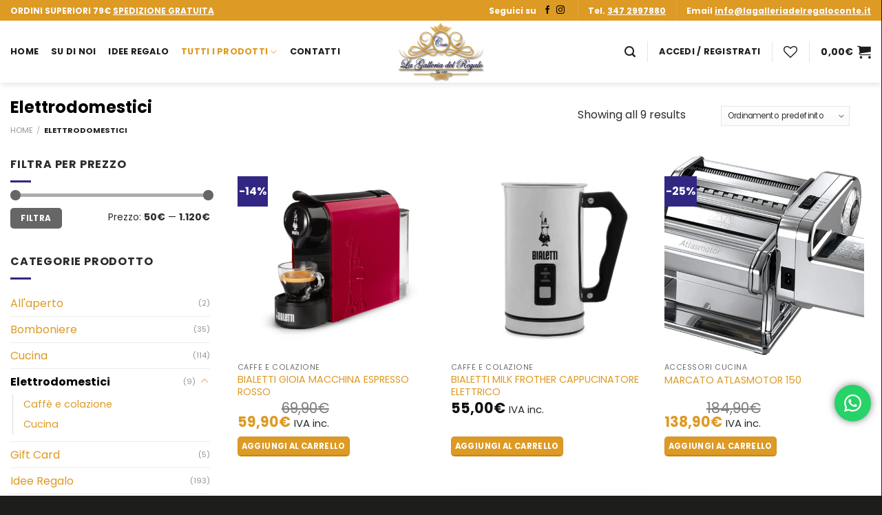

--- FILE ---
content_type: text/html; charset=UTF-8
request_url: https://lagalleriadelregaloconte.it/categoria-prodotto/elettrodomestici/
body_size: 79752
content:
<!DOCTYPE html>
<!--[if IE 9 ]> <html lang="it-IT" class="ie9 loading-site no-js"> <![endif]-->
<!--[if IE 8 ]> <html lang="it-IT" class="ie8 loading-site no-js"> <![endif]-->
<!--[if (gte IE 9)|!(IE)]><!--><html lang="it-IT" class="loading-site no-js"> <!--<![endif]-->
<head>
	<meta charset="UTF-8" />
	<meta name="viewport" content="width=device-width, initial-scale=1, maximum-scale=1.0">
	<meta name="theme-color" content="#dd9a24">
	<meta name="msapplication-TileColor" content="#dd9a24">
	<meta name="msapplication-navbutton-color" content="#dd9a24">
	<meta name="apple-mobile-web-app-status-bar-style" content="#dd9a24">
	<link rel="profile" href="http://gmpg.org/xfn/11" />
	<link rel="pingback" href="https://lagalleriadelregaloconte.it/xmlrpc.php" />

					<script>document.documentElement.className = document.documentElement.className + ' yes-js js_active js'</script>
			<script>(function(html){html.className = html.className.replace(/\bno-js\b/,'js')})(document.documentElement);</script>
<meta name='robots' content='index, follow, max-image-preview:large, max-snippet:-1, max-video-preview:-1' />
<meta name="viewport" content="width=device-width, initial-scale=1, maximum-scale=1" /><!-- Google tag (gtag.js) consent mode dataLayer added by Site Kit -->
<script type="text/javascript" id="google_gtagjs-js-consent-mode-data-layer">
/* <![CDATA[ */
window.dataLayer = window.dataLayer || [];function gtag(){dataLayer.push(arguments);}
gtag('consent', 'default', {"ad_personalization":"denied","ad_storage":"denied","ad_user_data":"denied","analytics_storage":"denied","functionality_storage":"denied","security_storage":"denied","personalization_storage":"denied","region":["AT","BE","BG","CH","CY","CZ","DE","DK","EE","ES","FI","FR","GB","GR","HR","HU","IE","IS","IT","LI","LT","LU","LV","MT","NL","NO","PL","PT","RO","SE","SI","SK"],"wait_for_update":500});
window._googlesitekitConsentCategoryMap = {"statistics":["analytics_storage"],"marketing":["ad_storage","ad_user_data","ad_personalization"],"functional":["functionality_storage","security_storage"],"preferences":["personalization_storage"]};
window._googlesitekitConsents = {"ad_personalization":"denied","ad_storage":"denied","ad_user_data":"denied","analytics_storage":"denied","functionality_storage":"denied","security_storage":"denied","personalization_storage":"denied","region":["AT","BE","BG","CH","CY","CZ","DE","DK","EE","ES","FI","FR","GB","GR","HR","HU","IE","IS","IT","LI","LT","LU","LV","MT","NL","NO","PL","PT","RO","SE","SI","SK"],"wait_for_update":500};
/* ]]> */
</script>
<!-- End Google tag (gtag.js) consent mode dataLayer added by Site Kit -->

	<!-- This site is optimized with the Yoast SEO Premium plugin v18.2.1 (Yoast SEO v26.6) - https://yoast.com/wordpress/plugins/seo/ -->
	<title>Elettrodomestici | Idee Regalo &amp; Casalinghi | La Galleria Del Regalo Conte</title>
	<link rel="canonical" href="https://lagalleriadelregaloconte.it/categoria-prodotto/elettrodomestici/" />
	<meta property="og:locale" content="it_IT" />
	<meta property="og:type" content="article" />
	<meta property="og:title" content="Elettrodomestici Archivi" />
	<meta property="og:url" content="https://lagalleriadelregaloconte.it/categoria-prodotto/elettrodomestici/" />
	<meta property="og:site_name" content="La Galleria Del Regalo Conte" />
	<meta property="og:image" content="https://lagalleriadelregaloconte.it/wp-content/uploads/2019/03/migliore.png" />
	<meta property="og:image:width" content="2560" />
	<meta property="og:image:height" content="1761" />
	<meta property="og:image:type" content="image/png" />
	<meta name="twitter:card" content="summary_large_image" />
	<meta name="twitter:site" content="@Galleria_regalo" />
	<script type="application/ld+json" class="yoast-schema-graph">{"@context":"https://schema.org","@graph":[{"@type":"CollectionPage","@id":"https://lagalleriadelregaloconte.it/categoria-prodotto/elettrodomestici/","url":"https://lagalleriadelregaloconte.it/categoria-prodotto/elettrodomestici/","name":"Elettrodomestici | Idee Regalo &amp; Casalinghi | La Galleria Del Regalo Conte","isPartOf":{"@id":"https://lagalleriadelregaloconte.it/#website"},"primaryImageOfPage":{"@id":"https://lagalleriadelregaloconte.it/categoria-prodotto/elettrodomestici/#primaryimage"},"image":{"@id":"https://lagalleriadelregaloconte.it/categoria-prodotto/elettrodomestici/#primaryimage"},"thumbnailUrl":"https://lagalleriadelregaloconte.it/wp-content/uploads/2022/01/gioia-bialetti-e1620643946953.png","breadcrumb":{"@id":"https://lagalleriadelregaloconte.it/categoria-prodotto/elettrodomestici/#breadcrumb"},"inLanguage":"it-IT"},{"@type":"ImageObject","inLanguage":"it-IT","@id":"https://lagalleriadelregaloconte.it/categoria-prodotto/elettrodomestici/#primaryimage","url":"https://lagalleriadelregaloconte.it/wp-content/uploads/2022/01/gioia-bialetti-e1620643946953.png","contentUrl":"https://lagalleriadelregaloconte.it/wp-content/uploads/2022/01/gioia-bialetti-e1620643946953.png","width":800,"height":800,"caption":"Bialetti Gioia Macchina Espresso Rosso"},{"@type":"BreadcrumbList","@id":"https://lagalleriadelregaloconte.it/categoria-prodotto/elettrodomestici/#breadcrumb","itemListElement":[{"@type":"ListItem","position":1,"name":"Home","item":"https://lagalleriadelregaloconte.it/"},{"@type":"ListItem","position":2,"name":"Negozio","item":"https://lagalleriadelregaloconte.it/negozio/"},{"@type":"ListItem","position":3,"name":"Elettrodomestici"}]},{"@type":"WebSite","@id":"https://lagalleriadelregaloconte.it/#website","url":"https://lagalleriadelregaloconte.it/","name":"La Galleria Del Regalo Conte","description":"Idee Regalo &amp; Casalinghi","publisher":{"@id":"https://lagalleriadelregaloconte.it/#organization"},"potentialAction":[{"@type":"SearchAction","target":{"@type":"EntryPoint","urlTemplate":"https://lagalleriadelregaloconte.it/?s={search_term_string}"},"query-input":{"@type":"PropertyValueSpecification","valueRequired":true,"valueName":"search_term_string"}}],"inLanguage":"it-IT"},{"@type":"Organization","@id":"https://lagalleriadelregaloconte.it/#organization","name":"La Galleria Del Regalo Conte","url":"https://lagalleriadelregaloconte.it/","logo":{"@type":"ImageObject","inLanguage":"it-IT","@id":"https://lagalleriadelregaloconte.it/#/schema/logo/image/","url":"https://intersect.lagalleriadelregaloconte.it/wp-content/uploads/2019/09/logo_risparmio.png","contentUrl":"https://intersect.lagalleriadelregaloconte.it/wp-content/uploads/2019/09/logo_risparmio.png","width":737,"height":497,"caption":"La Galleria Del Regalo Conte"},"image":{"@id":"https://lagalleriadelregaloconte.it/#/schema/logo/image/"},"sameAs":["https://www.facebook.com/LaGalleriadelRegaloConte/","https://x.com/Galleria_regalo","https://www.instagram.com/lagalleriadelregalo2/","https://www.pinterest.it/lagalleriadelregaloconte/"]}]}</script>
	<!-- / Yoast SEO Premium plugin. -->


<script type='application/javascript'>console.log('PixelYourSite PRO version 8.6.7');</script>
<link rel='dns-prefetch' href='//www.googletagmanager.com' />
<link rel='dns-prefetch' href='//fonts.googleapis.com' />
<link rel="alternate" type="application/rss+xml" title="La Galleria Del Regalo Conte &raquo; Feed" href="https://lagalleriadelregaloconte.it/feed/" />
<link rel="alternate" type="application/rss+xml" title="La Galleria Del Regalo Conte &raquo; Feed dei commenti" href="https://lagalleriadelregaloconte.it/comments/feed/" />
<link rel="alternate" type="application/rss+xml" title="Feed La Galleria Del Regalo Conte &raquo; Elettrodomestici Categoria" href="https://lagalleriadelregaloconte.it/categoria-prodotto/elettrodomestici/feed/" />
        <link id="woocommerce-notification-fonts" rel="preload" href="https://lagalleriadelregaloconte.it/wp-content/plugins/woocommerce-notification/fonts/icons-close.woff2" as="font" crossorigin>
		<style id='wp-img-auto-sizes-contain-inline-css' type='text/css'>
img:is([sizes=auto i],[sizes^="auto," i]){contain-intrinsic-size:3000px 1500px}
/*# sourceURL=wp-img-auto-sizes-contain-inline-css */
</style>
<link rel='stylesheet' id='virtualpay-css-css' href='https://lagalleriadelregaloconte.it/wp-content/plugins/woocommerce-virtualpay/virtualpay.css?ver=42b9476d36b9443eae22ad9080ab6989' type='text/css' media='all' />
<link rel='stylesheet' id='ht_ctc_main_css-css' href='https://lagalleriadelregaloconte.it/wp-content/plugins/click-to-chat-for-whatsapp/new/inc/assets/css/main.css?ver=4.35' type='text/css' media='all' />
<style id='classic-theme-styles-inline-css' type='text/css'>
/*! This file is auto-generated */
.wp-block-button__link{color:#fff;background-color:#32373c;border-radius:9999px;box-shadow:none;text-decoration:none;padding:calc(.667em + 2px) calc(1.333em + 2px);font-size:1.125em}.wp-block-file__button{background:#32373c;color:#fff;text-decoration:none}
/*# sourceURL=/wp-includes/css/classic-themes.min.css */
</style>
<link rel='stylesheet' id='contact-form-7-css' href='https://lagalleriadelregaloconte.it/wp-content/plugins/contact-form-7/includes/css/styles.css?ver=6.1.4' type='text/css' media='all' />
<link rel='stylesheet' id='cookie-law-info-css' href='https://lagalleriadelregaloconte.it/wp-content/plugins/webtoffee-gdpr-cookie-consent/public/css/cookie-law-info-public.css?ver=2.3.6' type='text/css' media='all' />
<link rel='stylesheet' id='cookie-law-info-gdpr-css' href='https://lagalleriadelregaloconte.it/wp-content/plugins/webtoffee-gdpr-cookie-consent/public/css/cookie-law-info-gdpr.css?ver=2.3.6' type='text/css' media='all' />
<style id='cookie-law-info-gdpr-inline-css' type='text/css'>
.cli-modal-content, .cli-tab-content { background-color: #ffffff; }.cli-privacy-content-text, .cli-modal .cli-modal-dialog, .cli-tab-container p, a.cli-privacy-readmore { color: #000000; }.cli-tab-header { background-color: #f2f2f2; }.cli-tab-header, .cli-tab-header a.cli-nav-link,span.cli-necessary-caption,.cli-switch .cli-slider:after { color: #000000; }.cli-switch .cli-slider:before { background-color: #ffffff; }.cli-switch input:checked + .cli-slider:before { background-color: #ffffff; }.cli-switch .cli-slider { background-color: #e3e1e8; }.cli-switch input:checked + .cli-slider { background-color: #28a745; }.cli-modal-close svg { fill: #000000; }.cli-tab-footer .wt-cli-privacy-accept-all-btn { background-color: #00acad; color: #ffffff}.cli-tab-footer .wt-cli-privacy-accept-btn { background-color: #00acad; color: #ffffff}.cli-tab-header a:before{ border-right: 1px solid #000000; border-bottom: 1px solid #000000; }
/*# sourceURL=cookie-law-info-gdpr-inline-css */
</style>
<link rel='stylesheet' id='woocommerce-notification-icons-close-css' href='https://lagalleriadelregaloconte.it/wp-content/plugins/woocommerce-notification/css/icons-close.css?ver=1.4.2.2' type='text/css' media='all' />
<link rel='stylesheet' id='woocommerce-notification-css' href='https://lagalleriadelregaloconte.it/wp-content/plugins/woocommerce-notification/css/woocommerce-notification.min.css?ver=1.4.2.2' type='text/css' media='all' />
<style id='woocommerce-notification-inline-css' type='text/css'>
#message-purchased #notify-close:before{color:#000000;}#message-purchased .message-purchase-main{overflow:hidden}#message-purchased .wn-notification-image-wrapper{padding:0;}#message-purchased .wn-notification-message-container{padding-left:20px;}                #message-purchased .message-purchase-main{                        background-color: #ffffff;                                               color:#000000 !important;                        border-radius:0px ;                }#message-purchased .message-purchase-main p, #message-purchased .message-purchase-main p small{                        color:#000000 !important;                }                 #message-purchased .message-purchase-main p a, #message-purchased .message-purchase-main p span{                        color:#000000 !important;                }
/*# sourceURL=woocommerce-notification-inline-css */
</style>
<style id='woocommerce-inline-inline-css' type='text/css'>
.woocommerce form .form-row .required { visibility: visible; }
/*# sourceURL=woocommerce-inline-inline-css */
</style>
<link rel='stylesheet' id='wt-import-export-for-woo-css' href='https://lagalleriadelregaloconte.it/wp-content/plugins/wt-import-export-for-woo/public/css/wt-import-export-for-woo-public.css?ver=1.0.2' type='text/css' media='all' />
<link rel='stylesheet' id='jquery-selectBox-css' href='https://lagalleriadelregaloconte.it/wp-content/plugins/yith-woocommerce-wishlist-premium/assets/css/jquery.selectBox.css?ver=1.2.0' type='text/css' media='all' />
<link rel='stylesheet' id='woo-slg-public-style-css' href='https://lagalleriadelregaloconte.it/wp-content/plugins/woo-social-login/includes/css/style-public.css?ver=2.3.11' type='text/css' media='all' />
<link rel='stylesheet' id='flatsome-woocommerce-wishlist-css' href='https://lagalleriadelregaloconte.it/wp-content/themes/flatsome/inc/integrations/wc-yith-wishlist/wishlist.css?ver=3.10.2' type='text/css' media='all' />
<link rel='stylesheet' id='flatsome-swatches-frontend-css' href='https://lagalleriadelregaloconte.it/wp-content/themes/flatsome/assets/css/extensions/flatsome-swatches-frontend.css?ver=1.0.0' type='text/css' media='all' />
<link rel='stylesheet' id='flatsome-main-css' href='https://lagalleriadelregaloconte.it/wp-content/themes/flatsome/assets/css/flatsome.css?ver=1.0.0' type='text/css' media='all' />
<style id='flatsome-main-inline-css' type='text/css'>
@font-face {
				font-family: "fl-icons";
				font-display: block;
				src: url(https://lagalleriadelregaloconte.it/wp-content/themes/flatsome/assets/css/icons/fl-icons.eot?v=1.0.0);
				src:
					url(https://lagalleriadelregaloconte.it/wp-content/themes/flatsome/assets/css/icons/fl-icons.eot#iefix?v=1.0.0) format("embedded-opentype"),
					url(https://lagalleriadelregaloconte.it/wp-content/themes/flatsome/assets/css/icons/fl-icons.woff2?v=1.0.0) format("woff2"),
					url(https://lagalleriadelregaloconte.it/wp-content/themes/flatsome/assets/css/icons/fl-icons.ttf?v=1.0.0) format("truetype"),
					url(https://lagalleriadelregaloconte.it/wp-content/themes/flatsome/assets/css/icons/fl-icons.woff?v=1.0.0) format("woff"),
					url(https://lagalleriadelregaloconte.it/wp-content/themes/flatsome/assets/css/icons/fl-icons.svg?v=1.0.0#fl-icons) format("svg");
			}
/*# sourceURL=flatsome-main-inline-css */
</style>
<link rel='stylesheet' id='flatsome-shop-css' href='https://lagalleriadelregaloconte.it/wp-content/themes/flatsome/assets/css/flatsome-shop.css?ver=1.0.0' type='text/css' media='all' />
<link rel='stylesheet' id='flatsome-googlefonts-css' href='//fonts.googleapis.com/css?family=Poppins%3Aregular%2C700%2C700%7CMontserrat%3Aregular%2Cregular%7CDancing+Script%3Aregular%2C400&#038;display=swap&#038;ver=3.9' type='text/css' media='all' />
<script type="text/javascript" src="https://lagalleriadelregaloconte.it/wp-includes/js/jquery/jquery.min.js?ver=3.7.1" id="jquery-core-js"></script>
<script type="text/javascript" id="cookie-law-info-js-extra">
/* <![CDATA[ */
var Cli_Data = {"nn_cookie_ids":["8","7","2","1","0"],"non_necessary_cookies":{"functional":["cookielawinfo-checkbox-functional"],"analytics":["cookielawinfo-checkbox-analytics"],"others":["cookielawinfo-checkbox-necessary"]},"cookielist":{"necessary":{"id":2521,"status":true,"priority":0,"title":"Necessari","strict":true,"default_state":false,"ccpa_optout":false,"loadonstart":true},"functional":{"id":2522,"status":true,"priority":5,"title":"Preferenze","strict":false,"default_state":false,"ccpa_optout":false,"loadonstart":false},"analytics":{"id":2524,"status":true,"priority":3,"title":"Statistiche","strict":false,"default_state":false,"ccpa_optout":true,"loadonstart":false},"advertisement":{"id":2525,"status":true,"priority":2,"title":"Marketing","strict":false,"default_state":false,"ccpa_optout":true,"loadonstart":false},"others":{"id":2526,"status":true,"priority":1,"title":"Non classificati","strict":false,"default_state":false,"ccpa_optout":false,"loadonstart":false}},"ajax_url":"https://lagalleriadelregaloconte.it/wp-admin/admin-ajax.php","current_lang":"it","security":"f2da8ad7f9","eu_countries":["GB"],"geoIP":"enabled","use_custom_geolocation_api":"","custom_geolocation_api":"https://geoip.cookieyes.com/geoip/checker/result.php","consentVersion":"1","strictlyEnabled":["necessary","obligatoire","necessary"],"cookieDomain":"","privacy_length":"250","ccpaEnabled":"1","ccpaRegionBased":"1","ccpaBarEnabled":"1","ccpaType":"ccpa_gdpr","triggerDomRefresh":"","secure_cookies":""};
var log_object = {"ajax_url":"https://lagalleriadelregaloconte.it/wp-admin/admin-ajax.php"};
//# sourceURL=cookie-law-info-js-extra
/* ]]> */
</script>
<script type="text/javascript" src="https://lagalleriadelregaloconte.it/wp-content/plugins/webtoffee-gdpr-cookie-consent/public/js/cookie-law-info-public.js?ver=2.3.6" id="cookie-law-info-js"></script>
<script type="text/javascript" id="cookie-law-info-ccpa-js-extra">
/* <![CDATA[ */
var ccpa_data = {"opt_out_prompt":"Desideri davvero rinunciare?","opt_out_confirm":"Conferma","opt_out_cancel":"Annulla"};
//# sourceURL=cookie-law-info-ccpa-js-extra
/* ]]> */
</script>
<script type="text/javascript" src="https://lagalleriadelregaloconte.it/wp-content/plugins/webtoffee-gdpr-cookie-consent/admin/modules/ccpa/assets/js/cookie-law-info-ccpa.js?ver=2.3.6" id="cookie-law-info-ccpa-js"></script>
<script type="text/javascript" id="woocommerce-notification-js-extra">
/* <![CDATA[ */
var _woocommerce_notification_params = {"str_about":"About","str_ago":"ago","str_day":"day","str_days":"days","str_hour":"hour","str_hours":"hours","str_min":"minute","str_mins":"minutes","str_secs":"secs","str_few_sec":"a few seconds","time_close":"24","show_close":"1","change_virtual_time":"1","change_message_number":"1","loop":"1","loop_session":"1","loop_session_total":"15","loop_session_duration":"3600","display_time":"15","next_time":"30","notification_per_page":"15","display_effect":"fade-in","hidden_effect":"fade-out","redirect_target":"0","image":"1","messages":["Qualcuno a {city} ha acquistato {product_with_link} {time_ago}","{product_with_link} {custom}"],"message_custom":"{number} persone vedono questo prodotto in questo momento","message_number_min":"2","message_number_max":"26","detect":"1","time":"12","names":["QW5nZWxvDQ==","QW50b25pbw0=","SXNhYmVsbGEN","TWlya28N","U2FicmluYQ0=","TWFyaWthDQ==","TWFyaWEN","R2lvdmFubmkN","TGlsaWFuYQ0=","VmVyb25pY2EN","TWFydGluYQ0=","Q2FybWVuDQ==","THVkb3ZpY2EN","QW50b25pZXR0YQ0=","Q2FybWluZQ0=","QW5uYQ0=","QW50b25pbm8N","RW1hbnVlbA0=","QWxlc3NhbmRybw0=","R2lhbmNhcmxvDQ==","UGFvbG8N","QmVuZWRldHRhDQ==","TWF1cml6aW8N","TWljaGVsYQ0=","Um94YW5uZQ=="],"cities":["U2FsZXJubw0=","Um9tYQ0=","Q2FycGkN","TW9udGVjb3J2aW5vIFJvdmVsbGEN","UG90ZW56YQ0=","VXJiaW5vDQ==","UGVzY2FyYQ0=","RnJhbmNvZm9ydGUN","QmFyaQ0=","Q29udHVyc2kgVGVybWUN","TWlsYW5vDQ==","VG9yaW5vDQ==","R2Vub3ZhDQ==","UmVnZ2lvIEVtaWxpYQ0=","U2Fzc3VvbG8N","T2xpdmV0byBDaXRyYQ0=","TmFwb2xpDQ==","QmF0dGlwYWdsaWEN","UGF2aWEN","Q29sbGlhbm8N","Rm9ybMOsDQ==","UG96enVvbGkN","Q2FzZXJ0YQ0=","UG90ZW56YQ0=","TWF0ZXJhDQ==","Q3JvdG9uZQ0=","TGFtZXppYSBUZXJtZQ0=","Vml0ZXJibw0=","THVjY2EN","Q2F0YW56YXJvDQ==","VWRpbmUN","Q2VzZW5hDQ==","Tm92YXJhDQ==","UmFndXNhDQ==","UGlzYQ0=","U3RvY2NhcmRhDQ==","VG9yaW5vDQ==","QmVuZXZlbnRv"],"country":"","start_virtual_time":"5","end_virtual_time":"14","current_hour":"3","in_the_same_cate":"0","billing":"0","initial_delay":"9","ajax_url":"","products":[{"title":"Brandani Schiaccianoci Casual","url":"https://lagalleriadelregaloconte.it/prodotto/brandani-schiaccianoci-casual/","thumb":"https://lagalleriadelregaloconte.it/wp-content/uploads/2024/11/auto-draft.jpg"},{"title":"Tavola 18 Pz Madison Audrey Tognana","url":"https://lagalleriadelregaloconte.it/prodotto/tavola-18-pz-madison-audrey-tognana/","thumb":"https://lagalleriadelregaloconte.it/wp-content/uploads/2024/05/tavola-18-pz-madison-audrey-tognana.jpg"},{"title":"Magic Cake Shaker Cookut","url":"https://lagalleriadelregaloconte.it/prodotto/magic-cake-shaker-cookut/","thumb":"https://lagalleriadelregaloconte.it/wp-content/uploads/2024/05/magic-cake-shaker-cookut.webp"},{"title":"Vassoio Allegra Combriccola Melamina","url":"https://lagalleriadelregaloconte.it/prodotto/vassoio-allegra-combriccola-melamina/","thumb":"https://lagalleriadelregaloconte.it/wp-content/uploads/2024/04/vassoio-allegra-combriccola-melamina.png"},{"title":"Zuccheriera Allegra Combriccola Porcellana","url":"https://lagalleriadelregaloconte.it/prodotto/zuccheriera-allegra-combriccola-porcellana/","thumb":"https://lagalleriadelregaloconte.it/wp-content/uploads/2024/04/zuccheriera-allegra-combriccola-porcellana.png"},{"title":"Ciotola Colazione Allegra Combriccola Set 2 Pz Porcellana","url":"https://lagalleriadelregaloconte.it/prodotto/ciotola-colazione-allegra-combriccola-set-2-pz-porcellana/","thumb":"https://lagalleriadelregaloconte.it/wp-content/uploads/2024/04/ciotola-colazione-allegra-combriccola-set-2-pz-porcellana.png"},{"title":"Mug Allegra Combriccola Set 2 Pz Porcellana","url":"https://lagalleriadelregaloconte.it/prodotto/mug-allegra-combriccola-set-2-pz-porcellana/","thumb":"https://lagalleriadelregaloconte.it/wp-content/uploads/2024/04/mug-allegra-combriccola-set-2-pz-porcellana.png"},{"title":"Robot multifunzione Magimix Cook Expert","url":"https://lagalleriadelregaloconte.it/prodotto/robot-multifunzione-magimix-cook-expert/","thumb":"https://lagalleriadelregaloconte.it/wp-content/uploads/2023/12/robot-multifunzione-magimix-cook-expert-1.png"},{"title":"Servizio Tavola 18 Pz Tentazione Luminarc","url":"https://lagalleriadelregaloconte.it/prodotto/servizio-tavola-18-pz-tentazione-luminarc/","thumb":"https://lagalleriadelregaloconte.it/wp-content/uploads/2023/10/servizio-tavola-18-pz-tentazione-luminarc.jpg"},{"title":"Tognana Poesia Servizio Tavola 18 Pz","url":"https://lagalleriadelregaloconte.it/prodotto/tognana-poesia-servizio-tavola-18-pz/","thumb":"https://lagalleriadelregaloconte.it/wp-content/uploads/2023/10/tognana-poesia-servizio-tavola-18-pz.jpg"},{"title":"Marcato Ampia 150","url":"https://lagalleriadelregaloconte.it/prodotto/marcato-ampia-150/","thumb":"https://lagalleriadelregaloconte.it/wp-content/uploads/2023/04/marcato-ampia-150-e1681856453132.png"},{"title":"Marcato Atlas 150","url":"https://lagalleriadelregaloconte.it/prodotto/marcato-atlas-150/","thumb":"https://lagalleriadelregaloconte.it/wp-content/uploads/2023/04/auto-draft.png"},{"title":"Marcato Multipasta","url":"https://lagalleriadelregaloconte.it/prodotto/marcato-multipasta/","thumb":"https://lagalleriadelregaloconte.it/wp-content/uploads/2023/04/marcato-multipasta.png"},{"title":"Marcato AtlasMotor 150","url":"https://lagalleriadelregaloconte.it/prodotto/marcato-atlasmotor-150/","thumb":"https://lagalleriadelregaloconte.it/wp-content/uploads/2023/04/marcato-atlasmotor-150.jpg"},{"title":"Marcato Pasta Fresca Impastatrice con Accessori","url":"https://lagalleriadelregaloconte.it/prodotto/marcato-pasta-fresca-impastatrice-con-accessori/","thumb":"https://lagalleriadelregaloconte.it/wp-content/uploads/2023/04/marcato-pasta-fresca.png"},{"title":"Zwilling Passion Set Di Pentole &#8211; 5 pz 18/10 Acciaio Inossidabile","url":"https://lagalleriadelregaloconte.it/prodotto/zwilling-passion-set-di-pentole-5-pz-18-10-acciaio-inossidabile/","thumb":"https://lagalleriadelregaloconte.it/wp-content/uploads/2022/12/zwilling-passion-set-di-pentole-5-pz-1810-acciaio-inossidabile.jpg"},{"title":"Calice Gastro Conf. 6 pz. Cl.48 Bohemia","url":"https://lagalleriadelregaloconte.it/prodotto/calice-gastro-conf-6-pz-cl-48-bohemia/","thumb":"https://lagalleriadelregaloconte.it/wp-content/uploads/2022/12/calice-gastro-conf-6-pz-cl48-bohemia.jpeg"},{"title":"Calice Gastro Conf. 6 pz. Cl.59 Bohemia","url":"https://lagalleriadelregaloconte.it/prodotto/calice-gastro-conf-6-pz-cl-59-bohemia/","thumb":"https://lagalleriadelregaloconte.it/wp-content/uploads/2022/12/bohemia-gastro-590ml.jpg"},{"title":"Muh\u00e0 Diffusore Peony 50ml Rosa Lino E Cotone","url":"https://lagalleriadelregaloconte.it/prodotto/muha-difusore-peony-50ml-rosa-lino-e-cotone/","thumb":"https://lagalleriadelregaloconte.it/wp-content/uploads/2022/11/muha-difusore-peony-50ml-rosa-lino-e-cotone.jpg"},{"title":"Muh\u00e0 Diffusore Peony 100ml Verde Acqua Cuoio E Frutti","url":"https://lagalleriadelregaloconte.it/prodotto/muha-difusore-peony-100ml-verde-acqua-cuoio-e-frutti/","thumb":"https://lagalleriadelregaloconte.it/wp-content/uploads/2022/11/muha-difusore-peony-100ml-verde-acqua-cuoio-e-frutti.jpg"},{"title":"Muh\u00e0 Diffusore Peony 50ml Verde Acqua Cuoio E Frutti","url":"https://lagalleriadelregaloconte.it/prodotto/muha-difusore-peony-50ml-verde-acqua-cuoio-e-frutti/","thumb":"https://lagalleriadelregaloconte.it/wp-content/uploads/2022/11/muha-difusore-peony-50ml-verde-acqua-cuoio-e-frutti.jpg"},{"title":"Muh\u00e0 Diffusore Peony 100ml Grigio Fiori Di Cotone","url":"https://lagalleriadelregaloconte.it/prodotto/muha-difusore-peony-100ml-grigio-fiori-di-cotone/","thumb":"https://lagalleriadelregaloconte.it/wp-content/uploads/2022/11/muha-difusore-peony-100ml-grigio-fiori-di-cotone.jpg"},{"title":"Muh\u00e0 Diffusore Peony 50ml Grigio Fiori Di Cotone","url":"https://lagalleriadelregaloconte.it/prodotto/muha-difusore-peony-50ml-grigio-fiori-di-cotone/","thumb":"https://lagalleriadelregaloconte.it/wp-content/uploads/2022/11/peonia-50ml-grigio-fiori-di-cotone-muha.jpg"},{"title":"Contenitore Bombetta C/Base E Tappo Tortora BRANDANI GIFT","url":"https://lagalleriadelregaloconte.it/prodotto/contenitore-bombetta-c-base-e-tappo-tortora-brandani-gift-2/","thumb":"https://lagalleriadelregaloconte.it/wp-content/uploads/2022/11/contenitore-bombetta-cbase-e-tappo-tortora-brandani-gift-2.jpg"},{"title":"Contenitore Bombetta C/Base E Tappo Verde BRANDANI GIFT","url":"https://lagalleriadelregaloconte.it/prodotto/contenitore-bombetta-c-base-e-tappo-verde-brandani-gift/","thumb":"https://lagalleriadelregaloconte.it/wp-content/uploads/2022/11/contenitore-bombetta-cbase-e-tappo-verde-brandani-gift.jpg"},{"title":"Contenitore Bombetta C/Base E Tappo Tortora BRANDANI GIFT","url":"https://lagalleriadelregaloconte.it/prodotto/contenitore-bombetta-c-base-e-tappo-tortora-brandani-gift/","thumb":"https://lagalleriadelregaloconte.it/wp-content/uploads/2022/11/contenitore-bombetta-cbase-e-tappo-tortora-brandani-gift.jpg"},{"title":"Antipastiera Albero Tempo Di Festa Porcellana (Oro) BRANDANI GIFT","url":"https://lagalleriadelregaloconte.it/prodotto/antipastiera-albero-tempo-di-festa-porcellana-oro-brandani-gift/","thumb":"https://lagalleriadelregaloconte.it/wp-content/uploads/2022/11/antipastiera-albero-tempo-di-festa-porcellana-oro-brandani-gift.jpg"},{"title":"Zuccheriera Tempo Di Festa Porcellana BRANDANI GIFT","url":"https://lagalleriadelregaloconte.it/prodotto/zuccheriera-tempo-di-festa-porcellana-brandani-gift/","thumb":"https://lagalleriadelregaloconte.it/wp-content/uploads/2022/11/zuccheriera-tempo-di-festa-porcellana-brandani-gift.jpg"},{"title":"Vassoietto Alleluia Porcellana BRANDANI GIFT","url":"https://lagalleriadelregaloconte.it/prodotto/vassoietto-alleluia-porcellana-brandani-gift/","thumb":"https://lagalleriadelregaloconte.it/wp-content/uploads/2022/11/vassoietto-alleluia-porcellana-brandani-gift.jpg"},{"title":"Piatto Portata Alleluia Porcellana Rosso BRANDANI GIFT","url":"https://lagalleriadelregaloconte.it/prodotto/piatto-portata-alleluia-porcellana-rosso-brandani-gift/","thumb":"https://lagalleriadelregaloconte.it/wp-content/uploads/2022/11/piatto-portata-alleluia-porcellana-rosso-brandani-gift.jpg"},{"title":"Vassoio Portata Filo D&#8217;oro Porcellana (Bianco) BRANDANI GIFT","url":"https://lagalleriadelregaloconte.it/prodotto/vassoio-portata-filo-doro-porcellana-bianco-brandani-gift/","thumb":"https://lagalleriadelregaloconte.it/wp-content/uploads/2022/11/vassoio-portata-filo-d-oro-porcellana-bianco-brandani-gift-1.jpg"},{"title":"Vassoio Stella Filo D&#8217;oro Porcellana BRANDANI GIFT","url":"https://lagalleriadelregaloconte.it/prodotto/vassoio-stella-filo-doro-porcellana-brandani-gift/","thumb":"https://lagalleriadelregaloconte.it/wp-content/uploads/2022/11/vassoio-stella-filo-d-oro-porcellana-brandani-gift.jpg"},{"title":"Portatovaglioli Filo D&#8217;oro Porcellana BRANDANI GIFT","url":"https://lagalleriadelregaloconte.it/prodotto/portatovaglioli-filo-doro-porcellana-brandani-gift/","thumb":"https://lagalleriadelregaloconte.it/wp-content/uploads/2022/11/portatovaglioli-filo-d-oro-porcellana-brandani-gift.jpg"},{"title":"Tavola 18 Pz Filo D&#8217;oro Porcellana (Bianco) BRANDANI GIFT","url":"https://lagalleriadelregaloconte.it/prodotto/tavola-18-pz-filo-doro-porcellana-bianco-brandani-gift/","thumb":"https://lagalleriadelregaloconte.it/wp-content/uploads/2022/11/tavola-18-pz-filo-d-oro-porcellana-bianco-brandani-gift.jpg"},{"title":"Tavola 18 Pz Connubio Porcellana BRANDANI GIFT","url":"https://lagalleriadelregaloconte.it/prodotto/tavola-18-pz-connubio-porcellana-brandani-gift/","thumb":"https://lagalleriadelregaloconte.it/wp-content/uploads/2022/11/tavola-18-pz-connubio-porcellana-brandani-gift.jpg"},{"title":"Tavola 18 Pz Le Bacche Porcellana BRANDANI GIFT","url":"https://lagalleriadelregaloconte.it/prodotto/tavola-18-pz-le-bacche-porcellana-brandani-gift/","thumb":"https://lagalleriadelregaloconte.it/wp-content/uploads/2022/11/tavola-18-pz-le-bacche-porcellana-brandani-gift.jpg"},{"title":"Sottopiatto Champagne Glitter Set 4 Pz BRANDANI GIFT","url":"https://lagalleriadelregaloconte.it/prodotto/sottopiatto-champagne-glitter-set-4-pz-brandani-gift/","thumb":"https://lagalleriadelregaloconte.it/wp-content/uploads/2022/11/sottopiatto-champagne-glitter-set-4-pz-brandani-gift.jpg"},{"title":"Tazzina Caff\u00e8 Tempo Di Festa Set 2 Pz Porcellana BRANDANI GIFT","url":"https://lagalleriadelregaloconte.it/prodotto/tazzina-caffe-tempo-di-festa-set-2-pz-porcellana-brandani-gift/","thumb":"https://lagalleriadelregaloconte.it/wp-content/uploads/2022/11/tazzina-caffe-tempo-di-festa-set-2-pz-porcellana-brandani-gift.jpg"},{"title":"Ciotola Goccia Moka Cm D 30 BRANDANI GIFT","url":"https://lagalleriadelregaloconte.it/prodotto/ciotola-goccia-moka-cm-d-30-brandani-gift/","thumb":"https://lagalleriadelregaloconte.it/wp-content/uploads/2022/11/ciotola-goccia-moka-cm-d-30-brandani-gift.jpg"},{"title":"Bialetti Milk Frother Cappucinatore Elettrico","url":"https://lagalleriadelregaloconte.it/prodotto/bialetti-milk-frother-cappucinatore-elettrico/","thumb":"https://lagalleriadelregaloconte.it/wp-content/uploads/2022/01/Bialetti-Milk-Frother-Cappucinatore-Elettrico-600x573.jpg"},{"title":"Zwilling Contenit. sottov. plast. M FRESH&#038;SAVE","url":"https://lagalleriadelregaloconte.it/prodotto/zwilling-contenit-sottov-plast-m-freshsave/","thumb":"https://lagalleriadelregaloconte.it/wp-content/uploads/2022/01/Zwilling-Contenit.-sottov.-plast.-M-FRESHSAVE-e1639435730548-600x598.jpg"},{"title":"Zwilling Contenit. sottov. plast. S FRESH&#038;SAVE","url":"https://lagalleriadelregaloconte.it/prodotto/zwilling-contenit-sottov-plast-s-freshsave/","thumb":"https://lagalleriadelregaloconte.it/wp-content/uploads/2022/01/Zwilling-Contenit.-sottov.-plast.-S-FRESHSAVE-e1639433727363-600x602.jpg"},{"title":"Zwilling Contenit. sottov. plast. 3pz FRESH&#038;SAVE","url":"https://lagalleriadelregaloconte.it/prodotto/zwilling-contenit-sottov-plast-3pz-freshsave/","thumb":"https://lagalleriadelregaloconte.it/wp-content/uploads/2022/01/Zwilling-Contenit.-sottov.-plast.-3pz-FRESHSAVE-e1639431801899-600x599.jpg"},{"title":"Zwilling FRESH&#038;SAVE Set Sottovuoto con contenit. in Vetro 7pz","url":"https://lagalleriadelregaloconte.it/prodotto/zwilling-freshsave-set-sottovuoto-con-contenit-in-vetro-7pz/","thumb":"https://lagalleriadelregaloconte.it/wp-content/uploads/2022/01/Zwilling-Set-misto-sottovuoto-Vetro-7p-FRESHSAVE-e1639330075694-600x599.jpg"},{"title":"Zwilling Contenit. sottov. vetro L FRESH&#038;SAVE","url":"https://lagalleriadelregaloconte.it/prodotto/zwilling-contenit-sottov-vetro-l-freshsave/","thumb":"https://lagalleriadelregaloconte.it/wp-content/uploads/2022/01/Zwilling-Contenit.-sottov.-vetro-L-FRESHSAVE-600x597.jpg"},{"title":"Zwilling Contenit. sottov. vetro M FRESH&#038;SAVE","url":"https://lagalleriadelregaloconte.it/prodotto/zwilling-contenit-sottov-vetro-m-freshsave/","thumb":"https://lagalleriadelregaloconte.it/wp-content/uploads/2022/01/Zwilling-Contenit.-sottov.-vetro-M-FRESHSAVE-e1639259607718-600x599.jpg"},{"title":"Zwilling Contenit. sottov. vetro S FRESH&#038;SAVE","url":"https://lagalleriadelregaloconte.it/prodotto/zwilling-contenit-sottov-vetro-s-freshsave/","thumb":"https://lagalleriadelregaloconte.it/wp-content/uploads/2022/01/Zwilling-Contenit.-sottov.-vetro-S-FRESHSAVE-e1639222216101-600x598.jpg"},{"title":"Zwilling Contenit. sottov. vetro set 3pz. FRESH&#038;SAVE","url":"https://lagalleriadelregaloconte.it/prodotto/zwilling-contenit-sottov-vetro-set-3pz-freshsave/","thumb":"https://lagalleriadelregaloconte.it/wp-content/uploads/2022/01/Zwilling-Contenit.-sottov.-vetro-set-3pz.-FRESHSAVE-e1639217473402-600x596.jpg"},{"title":"Zwilling Tappo vino sottovuoto FRESH&#038;SAVE","url":"https://lagalleriadelregaloconte.it/prodotto/zwilling-tappo-vino-sottovuoto-freshsave/","thumb":"https://lagalleriadelregaloconte.it/wp-content/uploads/2022/01/Zwilling-Tappo-vino-sottovuoto-FRESHSAVE-e1639183144648-600x597.jpg"},{"title":"ZWILLING Pompa per Sottovuoto FRESH&#038;SAVE","url":"https://lagalleriadelregaloconte.it/prodotto/zwilling-pompa-per-sottovuoto-freshsave/","thumb":"https://lagalleriadelregaloconte.it/wp-content/uploads/2022/01/ZWILLING-Pompa-per-Sottovuoto-FRESHSAVE-e1639180996701-600x598.jpg"}]};
//# sourceURL=woocommerce-notification-js-extra
/* ]]> */
</script>
<script type="text/javascript" src="https://lagalleriadelregaloconte.it/wp-content/plugins/woocommerce-notification/js/woocommerce-notification.min.js?ver=1.4.2.2" id="woocommerce-notification-js"></script>
<script type="text/javascript" src="https://lagalleriadelregaloconte.it/wp-content/plugins/woocommerce/assets/js/jquery-blockui/jquery.blockUI.min.js?ver=2.7.0-wc.10.4.3" id="wc-jquery-blockui-js" defer="defer" data-wp-strategy="defer"></script>
<script type="text/javascript" id="wc-add-to-cart-js-extra">
/* <![CDATA[ */
var wc_add_to_cart_params = {"ajax_url":"/wp-admin/admin-ajax.php","wc_ajax_url":"/?wc-ajax=%%endpoint%%","i18n_view_cart":"Visualizza carrello","cart_url":"https://lagalleriadelregaloconte.it/carrello/","is_cart":"","cart_redirect_after_add":"no"};
//# sourceURL=wc-add-to-cart-js-extra
/* ]]> */
</script>
<script type="text/javascript" src="https://lagalleriadelregaloconte.it/wp-content/plugins/woocommerce/assets/js/frontend/add-to-cart.min.js?ver=10.4.3" id="wc-add-to-cart-js" defer="defer" data-wp-strategy="defer"></script>
<script type="text/javascript" src="https://lagalleriadelregaloconte.it/wp-content/plugins/woocommerce/assets/js/js-cookie/js.cookie.min.js?ver=2.1.4-wc.10.4.3" id="wc-js-cookie-js" data-wp-strategy="defer"></script>
<script type="text/javascript" id="woocommerce-js-extra">
/* <![CDATA[ */
var woocommerce_params = {"ajax_url":"/wp-admin/admin-ajax.php","wc_ajax_url":"/?wc-ajax=%%endpoint%%","i18n_password_show":"Mostra password","i18n_password_hide":"Nascondi password"};
//# sourceURL=woocommerce-js-extra
/* ]]> */
</script>
<script type="text/javascript" src="https://lagalleriadelregaloconte.it/wp-content/plugins/woocommerce/assets/js/frontend/woocommerce.min.js?ver=10.4.3" id="woocommerce-js" defer="defer" data-wp-strategy="defer"></script>
<script type="text/javascript" src="https://lagalleriadelregaloconte.it/wp-content/plugins/wt-import-export-for-woo/public/js/wt-import-export-for-woo-public.js?ver=1.0.2" id="wt-import-export-for-woo-js"></script>
<script type="text/javascript" src="https://lagalleriadelregaloconte.it/wp-content/plugins/pixelyoursite-super-pack/dist/scripts/public.js?ver=3.0.4" id="pys_sp_public_js-js"></script>
<script type="text/plain" data-cli-class="cli-blocker-script" data-cli-label="PixelYourSite"  data-cli-script-type="analytics" data-cli-block="true" data-cli-block-if-ccpa-optout="true" data-cli-element-position="head" src="https://lagalleriadelregaloconte.it/wp-content/plugins/pixelyoursite-pro/dist/scripts/jquery.bind-first-0.2.3.min.js?ver=42b9476d36b9443eae22ad9080ab6989" id="jquery-bind-first-js"></script>
<script type="text/plain" data-cli-class="cli-blocker-script" data-cli-label="PixelYourSite"  data-cli-script-type="analytics" data-cli-block="true" data-cli-block-if-ccpa-optout="true" data-cli-element-position="head" src="https://lagalleriadelregaloconte.it/wp-content/plugins/pixelyoursite-pro/dist/scripts/vimeo.min.js?ver=42b9476d36b9443eae22ad9080ab6989" id="vimeo-js"></script>
<script type="text/plain" data-cli-class="cli-blocker-script" data-cli-label="PixelYourSite"  data-cli-script-type="analytics" data-cli-block="true" data-cli-block-if-ccpa-optout="true" data-cli-element-position="head" id="pys-js-extra">
/* <![CDATA[ */
var pysOptions = {"staticEvents":{"facebook":{"init_event":[{"delay":0,"type":"static","name":"PageView","eventID":"657bd8a1-d44f-4f79-87d6-f2056baa1a8e","pixelIds":["1432329756973355"],"params":{"categories":"Caff\u00e8 e colazione, Elettrodomestici","tags":"Collezione Caff\u00e8 d'Italia","page_title":"Elettrodomestici","post_type":"product_cat","post_id":2097,"plugin":"PixelYourSite","event_url":"lagalleriadelregaloconte.it/categoria-prodotto/elettrodomestici/","user_role":"guest"},"e_id":"init_event","ids":[],"hasTimeWindow":false,"timeWindow":0,"woo_order":"","edd_order":""}],"woo_view_category":[{"delay":0,"type":"static","name":"ViewCategory","eventID":"c392a100-328c-40b5-866d-862fc9045fe9","pixelIds":["1432329756973355"],"params":{"content_type":"product","content_name":"Elettrodomestici","content_ids":["24601","23056","23063","21851","21768"],"page_title":"Elettrodomestici","post_type":"product_cat","post_id":2097,"plugin":"PixelYourSite","event_url":"lagalleriadelregaloconte.it/categoria-prodotto/elettrodomestici/","user_role":"guest"},"e_id":"woo_view_category","ids":[],"hasTimeWindow":false,"timeWindow":0,"woo_order":"","edd_order":""}]},"ga":{"woo_view_item_list":[{"delay":0,"type":"static","name":"view_item_list","trackingIds":["UA-136801594-1","G-YYYNWYS04L"],"params":{"event_category":"ecommerce","event_label":"Elettrodomestici - Category","items":[{"id":"21768","name":"Bialetti Gioia Macchina Espresso Rosso","category":"Caff\u00e8 e colazione/Elettrodomestici","quantity":1,"price":59.89999999999999857891452847979962825775146484375,"list_position":1,"list_name":"Elettrodomestici - Category"},{"id":"21851","name":"Bialetti Milk Frother Cappucinatore Elettrico","category":"Caff\u00e8 e colazione/Elettrodomestici/Idee Regalo","quantity":1,"price":55,"list_position":2,"list_name":"Elettrodomestici - Category"},{"id":"23063","name":"Marcato AtlasMotor 150","category":"Accessori cucina/Cucina/Cucina","quantity":1,"price":138.900000000000005684341886080801486968994140625,"list_position":3,"list_name":"Elettrodomestici - Category"},{"id":"23056","name":"Marcato Pasta Fresca Impastatrice con Accessori","category":"Accessori cucina/Cucina/Cucina","quantity":1,"price":399.8899999999999863575794734060764312744140625,"list_position":4,"list_name":"Elettrodomestici - Category"},{"id":"24601","name":"Robot multifunzione Magimix Cook Expert","category":"Cucina/Elettrodomestici","quantity":1,"price":1120,"list_position":5,"list_name":"Elettrodomestici - Category"},{"id":"21591","name":"Ariete Fornetto Pizza in 4 MInuti 400 Gradi","category":"Cucina/Elettrodomestici/Idee Regalo","quantity":1,"price":107,"list_position":6,"list_name":"Elettrodomestici - Category"},{"id":"21590","name":"Ariete Friggitrice ad Aria Senza Olio 1000 W Termostato Timer Giallo 4615","category":"Cucina/Elettrodomestici/Idee Regalo","quantity":1,"price":59,"list_position":7,"list_name":"Elettrodomestici - Category"},{"id":"21624","name":"Friggitrice ad aria Air fryer GIRMI","category":"Cucina/Idee Regalo","quantity":1,"price":109.2000000000000028421709430404007434844970703125,"list_position":8,"list_name":"Elettrodomestici - Category"},{"id":"21589","name":"Impastatrice Planetaria Girmi Im46 1800W 8 LITRI Sbattitore 6 Velocit\u00e0","category":"Cucina/Elettrodomestici/Idee Regalo","quantity":1,"price":165,"list_position":9,"list_name":"Elettrodomestici - Category"}],"non_interaction":true,"page_title":"Elettrodomestici","post_type":"product_cat","post_id":2097,"plugin":"PixelYourSite","event_url":"lagalleriadelregaloconte.it/categoria-prodotto/elettrodomestici/","user_role":"guest"},"e_id":"woo_view_item_list","ids":[],"hasTimeWindow":false,"timeWindow":0,"eventID":"","woo_order":"","edd_order":""}]}},"dynamicEvents":{"signal_click":{"facebook":{"delay":0,"type":"dyn","name":"Signal","eventID":"31c6760e-45f7-49e3-8c7b-0b1734bfa99d","pixelIds":["1432329756973355"],"params":{"page_title":"Elettrodomestici","post_type":"product_cat","post_id":2097,"plugin":"PixelYourSite","event_url":"lagalleriadelregaloconte.it/categoria-prodotto/elettrodomestici/","user_role":"guest"},"e_id":"signal_click","ids":[],"hasTimeWindow":false,"timeWindow":0,"woo_order":"","edd_order":""},"ga":{"delay":0,"type":"dyn","name":"Signal","trackingIds":["UA-136801594-1","G-YYYNWYS04L"],"params":{"non_interaction":false,"page_title":"Elettrodomestici","post_type":"product_cat","post_id":2097,"plugin":"PixelYourSite","event_url":"lagalleriadelregaloconte.it/categoria-prodotto/elettrodomestici/","user_role":"guest"},"e_id":"signal_click","ids":[],"hasTimeWindow":false,"timeWindow":0,"eventID":"","woo_order":"","edd_order":""}},"signal_watch_video":{"facebook":{"delay":0,"type":"dyn","name":"Signal","eventID":"b1bf198e-8ed8-40b8-89bb-9508c6fdda33","pixelIds":["1432329756973355"],"params":{"event_action":"Video","page_title":"Elettrodomestici","post_type":"product_cat","post_id":2097,"plugin":"PixelYourSite","event_url":"lagalleriadelregaloconte.it/categoria-prodotto/elettrodomestici/","user_role":"guest"},"e_id":"signal_watch_video","ids":[],"hasTimeWindow":false,"timeWindow":0,"woo_order":"","edd_order":""},"ga":{"delay":0,"type":"dyn","name":"Signal","trackingIds":["UA-136801594-1","G-YYYNWYS04L"],"params":{"event_action":"Video","non_interaction":false,"page_title":"Elettrodomestici","post_type":"product_cat","post_id":2097,"plugin":"PixelYourSite","event_url":"lagalleriadelregaloconte.it/categoria-prodotto/elettrodomestici/","user_role":"guest"},"e_id":"signal_watch_video","ids":[],"hasTimeWindow":false,"timeWindow":0,"eventID":"","woo_order":"","edd_order":""}},"signal_tel":{"facebook":{"delay":0,"type":"dyn","name":"Signal","eventID":"4f785fd5-ff56-4e14-a67e-8ef0fd836fe3","pixelIds":["1432329756973355"],"params":{"event_action":"Tel","page_title":"Elettrodomestici","post_type":"product_cat","post_id":2097,"plugin":"PixelYourSite","event_url":"lagalleriadelregaloconte.it/categoria-prodotto/elettrodomestici/","user_role":"guest"},"e_id":"signal_tel","ids":[],"hasTimeWindow":false,"timeWindow":0,"woo_order":"","edd_order":""},"ga":{"delay":0,"type":"dyn","name":"Signal","trackingIds":["UA-136801594-1","G-YYYNWYS04L"],"params":{"event_action":"Tel","non_interaction":false,"page_title":"Elettrodomestici","post_type":"product_cat","post_id":2097,"plugin":"PixelYourSite","event_url":"lagalleriadelregaloconte.it/categoria-prodotto/elettrodomestici/","user_role":"guest"},"e_id":"signal_tel","ids":[],"hasTimeWindow":false,"timeWindow":0,"eventID":"","woo_order":"","edd_order":""}},"signal_email":{"facebook":{"delay":0,"type":"dyn","name":"Signal","eventID":"235394b1-b714-4a6d-af2a-9723dfa7ef4c","pixelIds":["1432329756973355"],"params":{"event_action":"Email","page_title":"Elettrodomestici","post_type":"product_cat","post_id":2097,"plugin":"PixelYourSite","event_url":"lagalleriadelregaloconte.it/categoria-prodotto/elettrodomestici/","user_role":"guest"},"e_id":"signal_email","ids":[],"hasTimeWindow":false,"timeWindow":0,"woo_order":"","edd_order":""},"ga":{"delay":0,"type":"dyn","name":"Signal","trackingIds":["UA-136801594-1","G-YYYNWYS04L"],"params":{"event_action":"Email","non_interaction":false,"page_title":"Elettrodomestici","post_type":"product_cat","post_id":2097,"plugin":"PixelYourSite","event_url":"lagalleriadelregaloconte.it/categoria-prodotto/elettrodomestici/","user_role":"guest"},"e_id":"signal_email","ids":[],"hasTimeWindow":false,"timeWindow":0,"eventID":"","woo_order":"","edd_order":""}},"signal_form":{"facebook":{"delay":0,"type":"dyn","name":"Signal","eventID":"37434729-a9fe-4b50-ac92-c8d782b63520","pixelIds":["1432329756973355"],"params":{"event_action":"Form","page_title":"Elettrodomestici","post_type":"product_cat","post_id":2097,"plugin":"PixelYourSite","event_url":"lagalleriadelregaloconte.it/categoria-prodotto/elettrodomestici/","user_role":"guest"},"e_id":"signal_form","ids":[],"hasTimeWindow":false,"timeWindow":0,"woo_order":"","edd_order":""},"ga":{"delay":0,"type":"dyn","name":"Signal","trackingIds":["UA-136801594-1","G-YYYNWYS04L"],"params":{"event_action":"Form","non_interaction":false,"page_title":"Elettrodomestici","post_type":"product_cat","post_id":2097,"plugin":"PixelYourSite","event_url":"lagalleriadelregaloconte.it/categoria-prodotto/elettrodomestici/","user_role":"guest"},"e_id":"signal_form","ids":[],"hasTimeWindow":false,"timeWindow":0,"eventID":"","woo_order":"","edd_order":""}},"signal_download":{"facebook":{"delay":0,"type":"dyn","name":"Signal","extensions":["","doc","exe","js","pdf","ppt","tgz","zip","xls"],"eventID":"65d9a2ca-d39f-457b-9360-aafcdc015f1e","pixelIds":["1432329756973355"],"params":{"event_action":"Download","page_title":"Elettrodomestici","post_type":"product_cat","post_id":2097,"plugin":"PixelYourSite","event_url":"lagalleriadelregaloconte.it/categoria-prodotto/elettrodomestici/","user_role":"guest"},"e_id":"signal_download","ids":[],"hasTimeWindow":false,"timeWindow":0,"woo_order":"","edd_order":""},"ga":{"delay":0,"type":"dyn","name":"Signal","extensions":["","doc","exe","js","pdf","ppt","tgz","zip","xls"],"trackingIds":["UA-136801594-1","G-YYYNWYS04L"],"params":{"event_action":"Download","non_interaction":false,"page_title":"Elettrodomestici","post_type":"product_cat","post_id":2097,"plugin":"PixelYourSite","event_url":"lagalleriadelregaloconte.it/categoria-prodotto/elettrodomestici/","user_role":"guest"},"e_id":"signal_download","ids":[],"hasTimeWindow":false,"timeWindow":0,"eventID":"","woo_order":"","edd_order":""}},"signal_comment":{"facebook":{"delay":0,"type":"dyn","name":"Signal","eventID":"7dbee03b-6395-4d3e-b3a0-d1e8b6895cda","pixelIds":["1432329756973355"],"params":{"event_action":"Comment","page_title":"Elettrodomestici","post_type":"product_cat","post_id":2097,"plugin":"PixelYourSite","event_url":"lagalleriadelregaloconte.it/categoria-prodotto/elettrodomestici/","user_role":"guest"},"e_id":"signal_comment","ids":[],"hasTimeWindow":false,"timeWindow":0,"woo_order":"","edd_order":""},"ga":{"delay":0,"type":"dyn","name":"Signal","trackingIds":["UA-136801594-1","G-YYYNWYS04L"],"params":{"event_action":"Comment","non_interaction":false,"page_title":"Elettrodomestici","post_type":"product_cat","post_id":2097,"plugin":"PixelYourSite","event_url":"lagalleriadelregaloconte.it/categoria-prodotto/elettrodomestici/","user_role":"guest"},"e_id":"signal_comment","ids":[],"hasTimeWindow":false,"timeWindow":0,"eventID":"","woo_order":"","edd_order":""}},"woo_select_content_category":{"21768":{"ga":{"delay":0,"type":"dyn","name":"select_content","trackingIds":["UA-136801594-1","G-YYYNWYS04L"],"params":{"items":[{"id":"21768","name":"Bialetti Gioia Macchina Espresso Rosso","category":"Caff\u00e8 e colazione/Elettrodomestici","quantity":1,"price":59.89999999999999857891452847979962825775146484375,"list_position":1,"list_name":"Elettrodomestici - Category"}],"event_category":"ecommerce","content_type":"product","page_title":"Elettrodomestici","post_type":"product_cat","post_id":2097,"plugin":"PixelYourSite","event_url":"lagalleriadelregaloconte.it/categoria-prodotto/elettrodomestici/","user_role":"guest"},"e_id":"woo_select_content_category","ids":[],"hasTimeWindow":false,"timeWindow":0,"eventID":"","woo_order":"","edd_order":""}},"21851":{"ga":{"delay":0,"type":"dyn","name":"select_content","trackingIds":["UA-136801594-1","G-YYYNWYS04L"],"params":{"items":[{"id":"21851","name":"Bialetti Milk Frother Cappucinatore Elettrico","category":"Caff\u00e8 e colazione/Elettrodomestici/Idee Regalo","quantity":1,"price":55,"list_position":2,"list_name":"Elettrodomestici - Category"}],"event_category":"ecommerce","content_type":"product","page_title":"Elettrodomestici","post_type":"product_cat","post_id":2097,"plugin":"PixelYourSite","event_url":"lagalleriadelregaloconte.it/categoria-prodotto/elettrodomestici/","user_role":"guest"},"e_id":"woo_select_content_category","ids":[],"hasTimeWindow":false,"timeWindow":0,"eventID":"","woo_order":"","edd_order":""}},"23063":{"ga":{"delay":0,"type":"dyn","name":"select_content","trackingIds":["UA-136801594-1","G-YYYNWYS04L"],"params":{"items":[{"id":"23063","name":"Marcato AtlasMotor 150","category":"Accessori cucina/Cucina/Cucina","quantity":1,"price":138.900000000000005684341886080801486968994140625,"list_position":3,"list_name":"Elettrodomestici - Category"}],"event_category":"ecommerce","content_type":"product","page_title":"Elettrodomestici","post_type":"product_cat","post_id":2097,"plugin":"PixelYourSite","event_url":"lagalleriadelregaloconte.it/categoria-prodotto/elettrodomestici/","user_role":"guest"},"e_id":"woo_select_content_category","ids":[],"hasTimeWindow":false,"timeWindow":0,"eventID":"","woo_order":"","edd_order":""}},"23056":{"ga":{"delay":0,"type":"dyn","name":"select_content","trackingIds":["UA-136801594-1","G-YYYNWYS04L"],"params":{"items":[{"id":"23056","name":"Marcato Pasta Fresca Impastatrice con Accessori","category":"Accessori cucina/Cucina/Cucina","quantity":1,"price":399.8899999999999863575794734060764312744140625,"list_position":4,"list_name":"Elettrodomestici - Category"}],"event_category":"ecommerce","content_type":"product","page_title":"Elettrodomestici","post_type":"product_cat","post_id":2097,"plugin":"PixelYourSite","event_url":"lagalleriadelregaloconte.it/categoria-prodotto/elettrodomestici/","user_role":"guest"},"e_id":"woo_select_content_category","ids":[],"hasTimeWindow":false,"timeWindow":0,"eventID":"","woo_order":"","edd_order":""}},"24601":{"ga":{"delay":0,"type":"dyn","name":"select_content","trackingIds":["UA-136801594-1","G-YYYNWYS04L"],"params":{"items":[{"id":"24601","name":"Robot multifunzione Magimix Cook Expert","category":"Cucina/Elettrodomestici","quantity":1,"price":1120,"list_position":5,"list_name":"Elettrodomestici - Category"}],"event_category":"ecommerce","content_type":"product","page_title":"Elettrodomestici","post_type":"product_cat","post_id":2097,"plugin":"PixelYourSite","event_url":"lagalleriadelregaloconte.it/categoria-prodotto/elettrodomestici/","user_role":"guest"},"e_id":"woo_select_content_category","ids":[],"hasTimeWindow":false,"timeWindow":0,"eventID":"","woo_order":"","edd_order":""}},"21591":{"ga":{"delay":0,"type":"dyn","name":"select_content","trackingIds":["UA-136801594-1","G-YYYNWYS04L"],"params":{"items":[{"id":"21591","name":"Ariete Fornetto Pizza in 4 MInuti 400 Gradi","category":"Cucina/Elettrodomestici/Idee Regalo","quantity":1,"price":107,"list_position":6,"list_name":"Elettrodomestici - Category"}],"event_category":"ecommerce","content_type":"product","page_title":"Elettrodomestici","post_type":"product_cat","post_id":2097,"plugin":"PixelYourSite","event_url":"lagalleriadelregaloconte.it/categoria-prodotto/elettrodomestici/","user_role":"guest"},"e_id":"woo_select_content_category","ids":[],"hasTimeWindow":false,"timeWindow":0,"eventID":"","woo_order":"","edd_order":""}},"21590":{"ga":{"delay":0,"type":"dyn","name":"select_content","trackingIds":["UA-136801594-1","G-YYYNWYS04L"],"params":{"items":[{"id":"21590","name":"Ariete Friggitrice ad Aria Senza Olio 1000 W Termostato Timer Giallo 4615","category":"Cucina/Elettrodomestici/Idee Regalo","quantity":1,"price":59,"list_position":7,"list_name":"Elettrodomestici - Category"}],"event_category":"ecommerce","content_type":"product","page_title":"Elettrodomestici","post_type":"product_cat","post_id":2097,"plugin":"PixelYourSite","event_url":"lagalleriadelregaloconte.it/categoria-prodotto/elettrodomestici/","user_role":"guest"},"e_id":"woo_select_content_category","ids":[],"hasTimeWindow":false,"timeWindow":0,"eventID":"","woo_order":"","edd_order":""}},"21624":{"ga":{"delay":0,"type":"dyn","name":"select_content","trackingIds":["UA-136801594-1","G-YYYNWYS04L"],"params":{"items":[{"id":"21624","name":"Friggitrice ad aria Air fryer GIRMI","category":"Cucina/Idee Regalo","quantity":1,"price":109.2000000000000028421709430404007434844970703125,"list_position":8,"list_name":"Elettrodomestici - Category"}],"event_category":"ecommerce","content_type":"product","page_title":"Elettrodomestici","post_type":"product_cat","post_id":2097,"plugin":"PixelYourSite","event_url":"lagalleriadelregaloconte.it/categoria-prodotto/elettrodomestici/","user_role":"guest"},"e_id":"woo_select_content_category","ids":[],"hasTimeWindow":false,"timeWindow":0,"eventID":"","woo_order":"","edd_order":""}},"21589":{"ga":{"delay":0,"type":"dyn","name":"select_content","trackingIds":["UA-136801594-1","G-YYYNWYS04L"],"params":{"items":[{"id":"21589","name":"Impastatrice Planetaria Girmi Im46 1800W 8 LITRI Sbattitore 6 Velocit\u00e0","category":"Cucina/Elettrodomestici/Idee Regalo","quantity":1,"price":165,"list_position":9,"list_name":"Elettrodomestici - Category"}],"event_category":"ecommerce","content_type":"product","page_title":"Elettrodomestici","post_type":"product_cat","post_id":2097,"plugin":"PixelYourSite","event_url":"lagalleriadelregaloconte.it/categoria-prodotto/elettrodomestici/","user_role":"guest"},"e_id":"woo_select_content_category","ids":[],"hasTimeWindow":false,"timeWindow":0,"eventID":"","woo_order":"","edd_order":""}}}},"triggerEvents":{"9824":{"facebook":{"delay":0,"type":"trigger","trigger_type":"css_click","trigger_value":[".button.product_type_simple.add_to_cart_button.ajax_add_to_cart.barberry_addtocart_button",".single_add_to_cart_button.button.alt.progress-btn.add_to_cart_button"],"name":"AddToCart","eventID":"3e46b1b0-af9e-4240-9a0a-5f9823b8b26f","pixelIds":["1432329756973355"],"params":{"value":0,"currency":"EUR","content_name":".product-title","content_ids":".sku","content_type":".posted_in","page_title":"Elettrodomestici","post_type":"product_cat","post_id":2097,"plugin":"PixelYourSite","event_url":"lagalleriadelregaloconte.it/categoria-prodotto/elettrodomestici/","user_role":"guest"},"e_id":"custom_event","ids":[],"hasTimeWindow":false,"timeWindow":0,"woo_order":"","edd_order":""}}},"triggerEventTypes":{"css_click":{"9824":[".button.product_type_simple.add_to_cart_button.ajax_add_to_cart.barberry_addtocart_button",".single_add_to_cart_button.button.alt.progress-btn.add_to_cart_button"]}},"facebook":{"pixelIds":["1432329756973355"],"advancedMatching":[],"removeMetadata":false,"wooVariableAsSimple":true,"serverApiEnabled":true,"ajaxForServerEvent":true,"wooCRSendFromServer":true,"send_external_id":true},"ga":{"trackingIds":["UA-136801594-1","G-YYYNWYS04L"],"enhanceLinkAttr":true,"anonimizeIP":false,"retargetingLogic":"ecomm","crossDomainEnabled":false,"crossDomainAcceptIncoming":false,"crossDomainDomains":[],"wooVariableAsSimple":true,"isDebugEnabled":[],"disableAdvertisingFeatures":false,"disableAdvertisingPersonalization":false},"debug":"","siteUrl":"https://lagalleriadelregaloconte.it","ajaxUrl":"https://lagalleriadelregaloconte.it/wp-admin/admin-ajax.php","trackUTMs":"1","trackTrafficSource":"1","user_id":"0","enable_lading_page_param":"1","cookie_duration":"7","signal_watch_video_enabled":"1","enable_event_day_param":"1","enable_event_month_param":"1","enable_event_time_param":"1","enable_remove_target_url_param":"1","enable_remove_download_url_param":"1","gdpr":{"ajax_enabled":true,"all_disabled_by_api":true,"facebook_disabled_by_api":false,"tiktok_disabled_by_api":false,"analytics_disabled_by_api":false,"google_ads_disabled_by_api":false,"pinterest_disabled_by_api":false,"bing_disabled_by_api":false,"facebook_prior_consent_enabled":true,"tiktok_prior_consent_enabled":true,"analytics_prior_consent_enabled":true,"google_ads_prior_consent_enabled":true,"pinterest_prior_consent_enabled":true,"bing_prior_consent_enabled":true,"cookiebot_integration_enabled":false,"cookiebot_facebook_consent_category":"marketing","cookiebot_analytics_consent_category":"statistics","cookiebot_google_ads_consent_category":"marketing","cookiebot_pinterest_consent_category":"marketing","cookiebot_bing_consent_category":"marketing","cookie_notice_integration_enabled":false,"cookie_law_info_integration_enabled":true,"real_cookie_banner_integration_enabled":false,"consent_magic_integration_enabled":false},"edd":{"enabled":false},"woo":{"enabled":true,"addToCartOnButtonEnabled":true,"addToCartOnButtonValueEnabled":true,"addToCartOnButtonValueOption":"price","woo_purchase_on_transaction":true,"singleProductId":null,"affiliateEnabled":false,"removeFromCartSelector":"form.woocommerce-cart-form .remove","addToCartCatchMethod":"add_cart_hook","affiliateEventName":"Lead"}};
//# sourceURL=pys-js-extra
/* ]]> */
</script>
<script type="text/plain" data-cli-class="cli-blocker-script" data-cli-label="PixelYourSite"  data-cli-script-type="analytics" data-cli-block="true" data-cli-block-if-ccpa-optout="true" data-cli-element-position="head" src="https://lagalleriadelregaloconte.it/wp-content/plugins/pixelyoursite-pro/dist/scripts/public.js?ver=8.6.7" id="pys-js"></script>

<!-- Snippet del tag Google (gtag.js) aggiunto da Site Kit -->
<!-- Snippet Google Analytics aggiunto da Site Kit -->
<script type="text/plain" data-cli-class="cli-blocker-script" data-cli-label="Google Tag Manager"  data-cli-script-type="analytics" data-cli-block="true" data-cli-block-if-ccpa-optout="true" data-cli-element-position="head" src="https://www.googletagmanager.com/gtag/js?id=G-YYYNWYS04L" id="google_gtagjs-js" async></script>
<script type="text/javascript" id="google_gtagjs-js-after">
/* <![CDATA[ */
window.dataLayer = window.dataLayer || [];function gtag(){dataLayer.push(arguments);}
gtag("set","linker",{"domains":["lagalleriadelregaloconte.it"]});
gtag("js", new Date());
gtag("set", "developer_id.dZTNiMT", true);
gtag("config", "G-YYYNWYS04L");
//# sourceURL=google_gtagjs-js-after
/* ]]> */
</script>
<link rel="https://api.w.org/" href="https://lagalleriadelregaloconte.it/wp-json/" /><link rel="alternate" title="JSON" type="application/json" href="https://lagalleriadelregaloconte.it/wp-json/wp/v2/product_cat/2097" /><link rel="EditURI" type="application/rsd+xml" title="RSD" href="https://lagalleriadelregaloconte.it/xmlrpc.php?rsd" />

<meta name="generator" content="Site Kit by Google 1.168.0" /><style>.bg{opacity: 0; transition: opacity 1s; -webkit-transition: opacity 1s;} .bg-loaded{opacity: 1;}</style><!--[if IE]><link rel="stylesheet" type="text/css" href="https://lagalleriadelregaloconte.it/wp-content/themes/flatsome/assets/css/ie-fallback.css"><script src="//cdnjs.cloudflare.com/ajax/libs/html5shiv/3.6.1/html5shiv.js"></script><script>var head = document.getElementsByTagName('head')[0],style = document.createElement('style');style.type = 'text/css';style.styleSheet.cssText = ':before,:after{content:none !important';head.appendChild(style);setTimeout(function(){head.removeChild(style);}, 0);</script><script src="https://lagalleriadelregaloconte.it/wp-content/themes/flatsome/assets/libs/ie-flexibility.js"></script><![endif]-->	<noscript><style>.woocommerce-product-gallery{ opacity: 1 !important; }</style></noscript>
	<link rel="icon" href="https://lagalleriadelregaloconte.it/wp-content/uploads/2019/03/cropped-nuova_icona-32x32.png" sizes="32x32" />
<link rel="icon" href="https://lagalleriadelregaloconte.it/wp-content/uploads/2019/03/cropped-nuova_icona-192x192.png" sizes="192x192" />
<link rel="apple-touch-icon" href="https://lagalleriadelregaloconte.it/wp-content/uploads/2019/03/cropped-nuova_icona-180x180.png" />
<meta name="msapplication-TileImage" content="https://lagalleriadelregaloconte.it/wp-content/uploads/2019/03/cropped-nuova_icona-270x270.png" />
<style id="custom-css" type="text/css">:root {--primary-color: #dd9a24;}.full-width .ubermenu-nav, .container, .row{max-width: 1890px}.row.row-collapse{max-width: 1860px}.row.row-small{max-width: 1882.5px}.row.row-large{max-width: 1920px}.header-main{height: 90px}#logo img{max-height: 90px}#logo{width:200px;}#logo img{padding:2px 0;}.header-bottom{min-height: 10px}.header-top{min-height: 30px}.transparent .header-main{height: 80px}.transparent #logo img{max-height: 80px}.has-transparent + .page-title:first-of-type,.has-transparent + #main > .page-title,.has-transparent + #main > div > .page-title,.has-transparent + #main .page-header-wrapper:first-of-type .page-title{padding-top: 160px;}.transparent .header-wrapper{background-color: rgba(0,0,0,0.35)!important;}.transparent .top-divider{display: none;}.header.show-on-scroll,.stuck .header-main{height:70px!important}.stuck #logo img{max-height: 70px!important}.search-form{ width: 100%;}.header-bg-color, .header-wrapper {background-color: #ffffff}.header-bottom {background-color: #ffffff}.header-main .nav > li > a{line-height: 16px }.stuck .header-main .nav > li > a{line-height: 30px }@media (max-width: 549px) {.header-main{height: 70px}#logo img{max-height: 70px}}.main-menu-overlay{background-color: #000000}/* Color */.accordion-title.active, .has-icon-bg .icon .icon-inner,.logo a, .primary.is-underline, .primary.is-link, .badge-outline .badge-inner, .nav-outline > li.active> a,.nav-outline >li.active > a, .cart-icon strong,[data-color='primary'], .is-outline.primary{color: #dd9a24;}/* Color !important */[data-text-color="primary"]{color: #dd9a24!important;}/* Background Color */[data-text-bg="primary"]{background-color: #dd9a24;}/* Background */.scroll-to-bullets a,.featured-title, .label-new.menu-item > a:after, .nav-pagination > li > .current,.nav-pagination > li > span:hover,.nav-pagination > li > a:hover,.has-hover:hover .badge-outline .badge-inner,button[type="submit"], .button.wc-forward:not(.checkout):not(.checkout-button), .button.submit-button, .button.primary:not(.is-outline),.featured-table .title,.is-outline:hover, .has-icon:hover .icon-label,.nav-dropdown-bold .nav-column li > a:hover, .nav-dropdown.nav-dropdown-bold > li > a:hover, .nav-dropdown-bold.dark .nav-column li > a:hover, .nav-dropdown.nav-dropdown-bold.dark > li > a:hover, .is-outline:hover, .tagcloud a:hover,.grid-tools a, input[type='submit']:not(.is-form), .box-badge:hover .box-text, input.button.alt,.nav-box > li > a:hover,.nav-box > li.active > a,.nav-pills > li.active > a ,.current-dropdown .cart-icon strong, .cart-icon:hover strong, .nav-line-bottom > li > a:before, .nav-line-grow > li > a:before, .nav-line > li > a:before,.banner, .header-top, .slider-nav-circle .flickity-prev-next-button:hover svg, .slider-nav-circle .flickity-prev-next-button:hover .arrow, .primary.is-outline:hover, .button.primary:not(.is-outline), input[type='submit'].primary, input[type='submit'].primary, input[type='reset'].button, input[type='button'].primary, .badge-inner{background-color: #dd9a24;}/* Border */.nav-vertical.nav-tabs > li.active > a,.scroll-to-bullets a.active,.nav-pagination > li > .current,.nav-pagination > li > span:hover,.nav-pagination > li > a:hover,.has-hover:hover .badge-outline .badge-inner,.accordion-title.active,.featured-table,.is-outline:hover, .tagcloud a:hover,blockquote, .has-border, .cart-icon strong:after,.cart-icon strong,.blockUI:before, .processing:before,.loading-spin, .slider-nav-circle .flickity-prev-next-button:hover svg, .slider-nav-circle .flickity-prev-next-button:hover .arrow, .primary.is-outline:hover{border-color: #dd9a24}.nav-tabs > li.active > a{border-top-color: #dd9a24}.widget_shopping_cart_content .blockUI.blockOverlay:before { border-left-color: #dd9a24 }.woocommerce-checkout-review-order .blockUI.blockOverlay:before { border-left-color: #dd9a24 }/* Fill */.slider .flickity-prev-next-button:hover svg,.slider .flickity-prev-next-button:hover .arrow{fill: #dd9a24;}/* Background Color */[data-icon-label]:after, .secondary.is-underline:hover,.secondary.is-outline:hover,.icon-label,.button.secondary:not(.is-outline),.button.alt:not(.is-outline), .badge-inner.on-sale, .button.checkout, .single_add_to_cart_button, .current .breadcrumb-step{ background-color:#312783; }[data-text-bg="secondary"]{background-color: #312783;}/* Color */.secondary.is-underline,.secondary.is-link, .secondary.is-outline,.stars a.active, .star-rating:before, .woocommerce-page .star-rating:before,.star-rating span:before, .color-secondary{color: #312783}/* Color !important */[data-text-color="secondary"]{color: #312783!important;}/* Border */.secondary.is-outline:hover{border-color:#312783}body{font-size: 100%;}@media screen and (max-width: 549px){body{font-size: 100%;}}body{font-family:"Montserrat", sans-serif}body{font-weight: 0}body{color: #2b2b2b}.nav > li > a {font-family:"Poppins", sans-serif;}.mobile-sidebar-levels-2 .nav > li > ul > li > a {font-family:"Poppins", sans-serif;}.nav > li > a {font-weight: 700;}.mobile-sidebar-levels-2 .nav > li > ul > li > a {font-weight: 700;}h1,h2,h3,h4,h5,h6,.heading-font, .off-canvas-center .nav-sidebar.nav-vertical > li > a{font-family: "Poppins", sans-serif;}h1,h2,h3,h4,h5,h6,.heading-font,.banner h1,.banner h2{font-weight: 700;}h1,h2,h3,h4,h5,h6,.heading-font{color: #000000;}.alt-font{font-family: "Dancing Script", sans-serif;}.alt-font{font-weight: 400!important;}.header:not(.transparent) .header-nav-main.nav > li > a {color: #1d1d1b;}.header:not(.transparent) .header-nav-main.nav > li > a:hover,.header:not(.transparent) .header-nav-main.nav > li.active > a,.header:not(.transparent) .header-nav-main.nav > li.current > a,.header:not(.transparent) .header-nav-main.nav > li > a.active,.header:not(.transparent) .header-nav-main.nav > li > a.current{color: #dd9a24;}.header-nav-main.nav-line-bottom > li > a:before,.header-nav-main.nav-line-grow > li > a:before,.header-nav-main.nav-line > li > a:before,.header-nav-main.nav-box > li > a:hover,.header-nav-main.nav-box > li.active > a,.header-nav-main.nav-pills > li > a:hover,.header-nav-main.nav-pills > li.active > a{color:#FFF!important;background-color: #dd9a24;}.header:not(.transparent) .header-bottom-nav.nav > li > a{color: #312783;}.header:not(.transparent) .header-bottom-nav.nav > li > a:hover,.header:not(.transparent) .header-bottom-nav.nav > li.active > a,.header:not(.transparent) .header-bottom-nav.nav > li.current > a,.header:not(.transparent) .header-bottom-nav.nav > li > a.active,.header:not(.transparent) .header-bottom-nav.nav > li > a.current{color: #dd9a24;}.header-bottom-nav.nav-line-bottom > li > a:before,.header-bottom-nav.nav-line-grow > li > a:before,.header-bottom-nav.nav-line > li > a:before,.header-bottom-nav.nav-box > li > a:hover,.header-bottom-nav.nav-box > li.active > a,.header-bottom-nav.nav-pills > li > a:hover,.header-bottom-nav.nav-pills > li.active > a{color:#FFF!important;background-color: #dd9a24;}a{color: #dd9a24;}a:hover{color: #1f1f1f;}.tagcloud a:hover{border-color: #1f1f1f;background-color: #1f1f1f;}.is-divider{background-color: #312783;}.shop-page-title.featured-title .title-overlay{background-color: rgba(0,0,0,0.25);}.has-equal-box-heights .box-image {padding-top: 100%;}.price del, .product_list_widget del, del .woocommerce-Price-amount { color: #2b2b2b; }ins .woocommerce-Price-amount { color: #dd9a24; }.shop-page-title.featured-title .title-bg{background-image: url(https://intersect.lagalleriadelregaloconte.it/wp-content/uploads/2022/01/senza-titolo-1.jpg);}input[type='submit'], input[type="button"], button:not(.icon), .button:not(.icon){border-radius: 5px!important}.shop-page-title.featured-title .title-bg{background-image: url(https://lagalleriadelregaloconte.it/wp-content/uploads/2022/01/elettrodomestici-zwilling.jpg)!important;}@media screen and (min-width: 550px){.products .box-vertical .box-image{min-width: 500px!important;width: 500px!important;}}.header-main .social-icons,.header-main .cart-icon strong,.header-main .menu-title,.header-main .header-button > .button.is-outline,.header-main .nav > li > a > i:not(.icon-angle-down){color: #1d1d1b!important;}.header-main .header-button > .button.is-outline,.header-main .cart-icon strong:after,.header-main .cart-icon strong{border-color: #1d1d1b!important;}.header-main .header-button > .button:not(.is-outline){background-color: #1d1d1b!important;}.header-main .current-dropdown .cart-icon strong,.header-main .header-button > .button:hover,.header-main .header-button > .button:hover i,.header-main .header-button > .button:hover span{color:#FFF!important;}.header-main .menu-title:hover,.header-main .social-icons a:hover,.header-main .header-button > .button.is-outline:hover,.header-main .nav > li > a:hover > i:not(.icon-angle-down){color: #dd9a24!important;}.header-main .current-dropdown .cart-icon strong,.header-main .header-button > .button:hover{background-color: #dd9a24!important;}.header-main .current-dropdown .cart-icon strong:after,.header-main .current-dropdown .cart-icon strong,.header-main .header-button > .button:hover{border-color: #dd9a24!important;}.absolute-footer, html{background-color: #1d1d1b}/* Custom CSS */.my-carousel-brand {width: 30% !important;}/* Custom CSS Mobile */@media (max-width: 549px){.my-carousel-brand {width: 40% !important;}#wide-nav .search_categories{height: 40px;border-top-left-radius: 5px;border-bottom-left-radius: 5px;}#wide-nav .search-field{height: 40px;}#wide-nav .ux-search-submit {width: 40px;height: 40px;border-radius: 5px;}#wide-nav .ux-search-submit .icon-search {font-size: 22px;}}.label-new.menu-item > a:after{content:"Nuovo";}.label-hot.menu-item > a:after{content:"Hot";}.label-sale.menu-item > a:after{content:"Offerta";}.label-popular.menu-item > a:after{content:"Popolare";}</style>		<style type="text/css" id="wp-custom-css">
			#wt-cli-accept-all-btn {
	font-size: 1.1em;
	width: 100%;
	margin: 1em 0px 0px 0px !important;
	padding: 15px !important;
}
.cli-wrapper {
	font-size: 1.3em;
}
.cli-bar-message {
	font-size: 1.05em;
	text-align: justify;
}
.cli-bar-btn_container {
	text-align: center;
}
#wt-cli-accept-btn{ 
	position: absolute;
	top: 0;
	right: 0;
}
#cookie-law-info-bar {
	padding: 30px 20px 30px 20px !important;
}
.price {
	font-size: 1.3em;;
}
.single_add_to_cart_button {
	margin-top: 3%;
	padding-top: 0.5em !important;
	padding-bottom: 0.5em !important;
}
.social-icons {
	font-size: 1em;
}
.product-short-description {
	line-height: 1.4em;
}
.col-custom-product .product-title {
	font-size: 1.9em;
}
.woo-slg-social-container legend{
	font-weight: 400;
}
.woo-slg-social-container{
	text-align: center;
}
.woo-slg-social-container .woo-slg-social-btn {
	min-width: 40% !important;
}
.sub-megamenu{
	font-weight: 600;
	font-size: 19px;
}
.sub-megamenu span:hover{
	color: #dd9a24;
}
.mobile-sidebar li a {
	color: #312783;
}
.mobile-sidebar li a:hover {
	color: #312783;
}
.ml15 {
  font-weight: 800;
  text-transform: uppercase;
  letter-spacing: 0.1em;
	
}
.ml15 .word {
  display: inline-block;
  line-height: 1em;
}
.accordion-inner{
	padding: 0;
}
.subtitle-prod{
	text-transform: lowercase;
	font-size: 12px;
	margin-top: -15px;
}
.entry-content{
	padding-top: 0;
}
#main-menu .social-icons{
	color:#f39200;
}
.mega-menu-blog .post-item .box-push:hover{
	color: #1D1D1B;
}
.box-text.text-center{
	padding-left: 0px;
	padding-right: 0px;
}
.icon-box-text h5 {
	color: #1D1D1B;
}

@media (max-width: 560px)  {
	.nav>li>a>i.icon-menu {
		font-size: 30px;
	}
	.nav>li>a>i {
		font-size: 25px;
	}
}
@media (max-width: 480px)  {
	.off-canvas-right .mfp-content, .off-canvas-left .mfp-content{
		width: 90%;
	}
	.single_add_to_cart_button {
		padding: 2px 10px 2px 10px;
		max-width: 100%;
	}
	.quantity+.button{
		font-size: 0.9em;
	}
	.button-continue-shopping{
		padding: 10px 7px 10px 7px;
	}
}





/*WOOCOMMERCE*/
.message-container {
	padding-left: 0px !important;
	padding-right: 0px !important;
}
.checkout-button, .button.checkout {
	padding-top: 10px;
	padding-bottom: 10px;
}
.woocommerce-Price-amount {
	font-size: 110%;
}
.add-to-cart-button {
	width: 100% !important;
}
.add-to-cart-button a{
	margin-right: 0px !important;
	padding-left: 5px !important;
	padding-right: 5px !important;
}
.small-columns-1 > div:nth-of-type(3n+0),  .small-columns-1 > div:nth-of-type(3n+2) {
	max-width: 50%;
}
.category-filtering, .woocommerce-ordering {
	transform: scale(0.75);
	margin: 0px !important;
	padding: 0px !important;
}
.row .row:not(.row-collapse), .container .row:not(.row-collapse) {
	margin-left: 0px !important;
	margin-right: 0px !important;
}
.col-custom-product .ppc-button-wrapper {
	margin-bottom: 50px;
}
.col-custom-product .single_add_to_cart_button {
		margin-bottom: 0px !important;
		width: 100%;
}
.col-custom-product .woocommerce-breadcrumb, .col-custom-product .is-divider {
	display: none;
}
.ecommerce-notice {
	background-color: #e5e5e5;
	padding: 10px;
}
.ecommerce-notice .hours-enf{
	color: #dd9a24;
	font-weight: 500;
}
.ecommerce-notice .date-enf{
	color: black;
	text-decoration: underline;
	font-weight: 500;
}
.amount-left-free-shipping {
	color: white;
	background-color: #f54337;
	padding: 10px;
	text-align: center;
}
.woocommerce-message {
	line-height: 0.9;
}
.yith_wcwl_wishlist_update{
	display: none;
}
.variations .label {
	background-color: white;
}
.woocommerce-variation-price {
	font-size: 20px;
}
.woocommerce-product-attributes th, .woocommerce-product-attributes td{
	font-weight: 500;
}
.checkout-sidebar{
	overflow:hidden;
}
.pswp__caption__center{
	display: none;
}
.woocommerce-widget-layered-nav-dropdown__submit {
	color: white;
	width: 100%;
	margin-top: 5%;
}
.woocommerce-product-attributes td{
	font-style: oblique;
}
.woocommerce-LoopProduct-link ,.woocommerce-loop-product__link {
	text-transform: uppercase;
	font-weight: 500;
}
.wishlist-button, .yith-wcwl-wishlistexistsbrowse a, .yith-wcwl-add-button a, .yith-wcwl-wishlistaddedbrowse a{
	color: #b20000;
}



/*HEADER*/
.text-manage-consent-footer a, .link-footer-1 a{
	cursor: pointer !important;
	color: #fff !important;
	border-bottom: 0px !important;
}
.text-manage-consent-footer a:hover{
	color: #fffa !important;
	text-decoration: underline !important;
}
.top-elements{
	color: white;
	font-weight:bold;
	text-decoration:underline;
}
.top-elements:hover{
	text-decoration:none;
	color:#312783;
}
.off-canvas:not(.off-canvas-center) .nav-vertical li>a{
	color: #312783;
	font-size: 20px;
}
#header-contact li a {
	color: #1D1D1B;
	font-size: 12px;
	padding-bottom: 15px;
}
#header-contact li span {
	width: 80%;
	margin-left: 15px;
}
.icon-shopping-cart, .icon-user, .icon-menu{
	color: #dd9a24;
}
.icon-angle-right {
	color: #1D1D1B;
}
.header-social-icons .social-icons a{
	color: black;
	font-size: 20px;
}
.toggle .icon-angle-down{
	color:#dd9a24;
}
.off-canvas:not(.off-canvas-center) .nav-vertical li>a:hover{
	background-color: #312783;
	color: white;
}
.off-canvas-left.dark .mfp-content{
	background-color: white;
}
.nav-sidebar.nav-vertical>li+li{
	border-top: 1px solid #312783;
	border-top-style: dotted;
}
.nav > li > a {    font-family: 'Poppins', sans-serif;}
.header-top div, .header-top span{
	color: #d9042b;
}
#top-bar span {
	color:white;
	font-weight: bold;
}
.featured-title .page-title-inner {
	padding-top: 100px;
	padding-bottom: 50px;
}






/*BODY*/
body {
	font-family: 'Poppins', sans-serif;
	overflow:hidden;
}
h1,h2,h3,h4,h5,h6, .heading-font {
	font-family: 'Poppins',sans-serif;
}
.faq-page h2 {
	color: #dd9a24;
}
.faq-bold span{
	font-weight: bold;
}




/*FOOTER*/
.flatsome-cookies__text {
	font-size: 14px;
}
.grecaptcha-badge {
	visibility: collapse !important;  
}
.absolute-footer{
	display: none;
}
.payment-icons .payment-icon{
	background-color: #fffa;
}
.leads-butt input[type='submit']:not(.is-form){
	background-color: #dd9a24;
}
.wpcf7-submit, #place_order{
	width: 100%;
	height: 50px;
}
.wpcf7-response-output{
	color: white;
}
.accordion-title {
	padding: 15px 5px 10px 5%;
}
.footer-according .accordion-title .toggle{
	left: 85%;
}
.footer-according-panel .accordion-title.active span{
	color: var(--primary-color);
}
.footer-according .accordion-inner a::before {
  font-weight: bold;
  color: var(--primary-color);
  content: "❍\00a0\00a0\00a0 ";
}
.text-manage-consent-footer a{
	cursor: pointer !important;
	color: #fff !important;
	border-bottom: 0px !important;
}
.text-manage-consent-footer a:hover{
	color: #fffa !important;
}
#footer a{
	color: white;
}
#footer a:hover{
	color: #fffa;
}
.footer-ux .bullet-arrow a {
	color: #777;
}
.footer-ux .bullet-arrow a:hover {
	color: black;
}

:root {
	/* Typography */
    --headings-weight: 700;
    --headings-case: normal;
    --headings-spacing: normal;
    /* Colors */
    --primary-color: #dd9a24;
    --secondary-color: #312783;
    --success-color: #7a9c59;
    --alert-color: #b20000;
    --section-background-color: #f6f6f6;
}		</style>
		<style id="infinite-scroll-css" type="text/css">.page-load-status,.archive .woocommerce-pagination {display: none;}</style><style id="flatsome-swatches-css" type="text/css"></style><link rel='stylesheet' id='wc-blocks-style-css' href='https://lagalleriadelregaloconte.it/wp-content/plugins/woocommerce/assets/client/blocks/wc-blocks.css?ver=wc-10.4.3' type='text/css' media='all' />
<style id='global-styles-inline-css' type='text/css'>
:root{--wp--preset--aspect-ratio--square: 1;--wp--preset--aspect-ratio--4-3: 4/3;--wp--preset--aspect-ratio--3-4: 3/4;--wp--preset--aspect-ratio--3-2: 3/2;--wp--preset--aspect-ratio--2-3: 2/3;--wp--preset--aspect-ratio--16-9: 16/9;--wp--preset--aspect-ratio--9-16: 9/16;--wp--preset--color--black: #000000;--wp--preset--color--cyan-bluish-gray: #abb8c3;--wp--preset--color--white: #ffffff;--wp--preset--color--pale-pink: #f78da7;--wp--preset--color--vivid-red: #cf2e2e;--wp--preset--color--luminous-vivid-orange: #ff6900;--wp--preset--color--luminous-vivid-amber: #fcb900;--wp--preset--color--light-green-cyan: #7bdcb5;--wp--preset--color--vivid-green-cyan: #00d084;--wp--preset--color--pale-cyan-blue: #8ed1fc;--wp--preset--color--vivid-cyan-blue: #0693e3;--wp--preset--color--vivid-purple: #9b51e0;--wp--preset--gradient--vivid-cyan-blue-to-vivid-purple: linear-gradient(135deg,rgb(6,147,227) 0%,rgb(155,81,224) 100%);--wp--preset--gradient--light-green-cyan-to-vivid-green-cyan: linear-gradient(135deg,rgb(122,220,180) 0%,rgb(0,208,130) 100%);--wp--preset--gradient--luminous-vivid-amber-to-luminous-vivid-orange: linear-gradient(135deg,rgb(252,185,0) 0%,rgb(255,105,0) 100%);--wp--preset--gradient--luminous-vivid-orange-to-vivid-red: linear-gradient(135deg,rgb(255,105,0) 0%,rgb(207,46,46) 100%);--wp--preset--gradient--very-light-gray-to-cyan-bluish-gray: linear-gradient(135deg,rgb(238,238,238) 0%,rgb(169,184,195) 100%);--wp--preset--gradient--cool-to-warm-spectrum: linear-gradient(135deg,rgb(74,234,220) 0%,rgb(151,120,209) 20%,rgb(207,42,186) 40%,rgb(238,44,130) 60%,rgb(251,105,98) 80%,rgb(254,248,76) 100%);--wp--preset--gradient--blush-light-purple: linear-gradient(135deg,rgb(255,206,236) 0%,rgb(152,150,240) 100%);--wp--preset--gradient--blush-bordeaux: linear-gradient(135deg,rgb(254,205,165) 0%,rgb(254,45,45) 50%,rgb(107,0,62) 100%);--wp--preset--gradient--luminous-dusk: linear-gradient(135deg,rgb(255,203,112) 0%,rgb(199,81,192) 50%,rgb(65,88,208) 100%);--wp--preset--gradient--pale-ocean: linear-gradient(135deg,rgb(255,245,203) 0%,rgb(182,227,212) 50%,rgb(51,167,181) 100%);--wp--preset--gradient--electric-grass: linear-gradient(135deg,rgb(202,248,128) 0%,rgb(113,206,126) 100%);--wp--preset--gradient--midnight: linear-gradient(135deg,rgb(2,3,129) 0%,rgb(40,116,252) 100%);--wp--preset--font-size--small: 13px;--wp--preset--font-size--medium: 20px;--wp--preset--font-size--large: 36px;--wp--preset--font-size--x-large: 42px;--wp--preset--spacing--20: 0.44rem;--wp--preset--spacing--30: 0.67rem;--wp--preset--spacing--40: 1rem;--wp--preset--spacing--50: 1.5rem;--wp--preset--spacing--60: 2.25rem;--wp--preset--spacing--70: 3.38rem;--wp--preset--spacing--80: 5.06rem;--wp--preset--shadow--natural: 6px 6px 9px rgba(0, 0, 0, 0.2);--wp--preset--shadow--deep: 12px 12px 50px rgba(0, 0, 0, 0.4);--wp--preset--shadow--sharp: 6px 6px 0px rgba(0, 0, 0, 0.2);--wp--preset--shadow--outlined: 6px 6px 0px -3px rgb(255, 255, 255), 6px 6px rgb(0, 0, 0);--wp--preset--shadow--crisp: 6px 6px 0px rgb(0, 0, 0);}:where(.is-layout-flex){gap: 0.5em;}:where(.is-layout-grid){gap: 0.5em;}body .is-layout-flex{display: flex;}.is-layout-flex{flex-wrap: wrap;align-items: center;}.is-layout-flex > :is(*, div){margin: 0;}body .is-layout-grid{display: grid;}.is-layout-grid > :is(*, div){margin: 0;}:where(.wp-block-columns.is-layout-flex){gap: 2em;}:where(.wp-block-columns.is-layout-grid){gap: 2em;}:where(.wp-block-post-template.is-layout-flex){gap: 1.25em;}:where(.wp-block-post-template.is-layout-grid){gap: 1.25em;}.has-black-color{color: var(--wp--preset--color--black) !important;}.has-cyan-bluish-gray-color{color: var(--wp--preset--color--cyan-bluish-gray) !important;}.has-white-color{color: var(--wp--preset--color--white) !important;}.has-pale-pink-color{color: var(--wp--preset--color--pale-pink) !important;}.has-vivid-red-color{color: var(--wp--preset--color--vivid-red) !important;}.has-luminous-vivid-orange-color{color: var(--wp--preset--color--luminous-vivid-orange) !important;}.has-luminous-vivid-amber-color{color: var(--wp--preset--color--luminous-vivid-amber) !important;}.has-light-green-cyan-color{color: var(--wp--preset--color--light-green-cyan) !important;}.has-vivid-green-cyan-color{color: var(--wp--preset--color--vivid-green-cyan) !important;}.has-pale-cyan-blue-color{color: var(--wp--preset--color--pale-cyan-blue) !important;}.has-vivid-cyan-blue-color{color: var(--wp--preset--color--vivid-cyan-blue) !important;}.has-vivid-purple-color{color: var(--wp--preset--color--vivid-purple) !important;}.has-black-background-color{background-color: var(--wp--preset--color--black) !important;}.has-cyan-bluish-gray-background-color{background-color: var(--wp--preset--color--cyan-bluish-gray) !important;}.has-white-background-color{background-color: var(--wp--preset--color--white) !important;}.has-pale-pink-background-color{background-color: var(--wp--preset--color--pale-pink) !important;}.has-vivid-red-background-color{background-color: var(--wp--preset--color--vivid-red) !important;}.has-luminous-vivid-orange-background-color{background-color: var(--wp--preset--color--luminous-vivid-orange) !important;}.has-luminous-vivid-amber-background-color{background-color: var(--wp--preset--color--luminous-vivid-amber) !important;}.has-light-green-cyan-background-color{background-color: var(--wp--preset--color--light-green-cyan) !important;}.has-vivid-green-cyan-background-color{background-color: var(--wp--preset--color--vivid-green-cyan) !important;}.has-pale-cyan-blue-background-color{background-color: var(--wp--preset--color--pale-cyan-blue) !important;}.has-vivid-cyan-blue-background-color{background-color: var(--wp--preset--color--vivid-cyan-blue) !important;}.has-vivid-purple-background-color{background-color: var(--wp--preset--color--vivid-purple) !important;}.has-black-border-color{border-color: var(--wp--preset--color--black) !important;}.has-cyan-bluish-gray-border-color{border-color: var(--wp--preset--color--cyan-bluish-gray) !important;}.has-white-border-color{border-color: var(--wp--preset--color--white) !important;}.has-pale-pink-border-color{border-color: var(--wp--preset--color--pale-pink) !important;}.has-vivid-red-border-color{border-color: var(--wp--preset--color--vivid-red) !important;}.has-luminous-vivid-orange-border-color{border-color: var(--wp--preset--color--luminous-vivid-orange) !important;}.has-luminous-vivid-amber-border-color{border-color: var(--wp--preset--color--luminous-vivid-amber) !important;}.has-light-green-cyan-border-color{border-color: var(--wp--preset--color--light-green-cyan) !important;}.has-vivid-green-cyan-border-color{border-color: var(--wp--preset--color--vivid-green-cyan) !important;}.has-pale-cyan-blue-border-color{border-color: var(--wp--preset--color--pale-cyan-blue) !important;}.has-vivid-cyan-blue-border-color{border-color: var(--wp--preset--color--vivid-cyan-blue) !important;}.has-vivid-purple-border-color{border-color: var(--wp--preset--color--vivid-purple) !important;}.has-vivid-cyan-blue-to-vivid-purple-gradient-background{background: var(--wp--preset--gradient--vivid-cyan-blue-to-vivid-purple) !important;}.has-light-green-cyan-to-vivid-green-cyan-gradient-background{background: var(--wp--preset--gradient--light-green-cyan-to-vivid-green-cyan) !important;}.has-luminous-vivid-amber-to-luminous-vivid-orange-gradient-background{background: var(--wp--preset--gradient--luminous-vivid-amber-to-luminous-vivid-orange) !important;}.has-luminous-vivid-orange-to-vivid-red-gradient-background{background: var(--wp--preset--gradient--luminous-vivid-orange-to-vivid-red) !important;}.has-very-light-gray-to-cyan-bluish-gray-gradient-background{background: var(--wp--preset--gradient--very-light-gray-to-cyan-bluish-gray) !important;}.has-cool-to-warm-spectrum-gradient-background{background: var(--wp--preset--gradient--cool-to-warm-spectrum) !important;}.has-blush-light-purple-gradient-background{background: var(--wp--preset--gradient--blush-light-purple) !important;}.has-blush-bordeaux-gradient-background{background: var(--wp--preset--gradient--blush-bordeaux) !important;}.has-luminous-dusk-gradient-background{background: var(--wp--preset--gradient--luminous-dusk) !important;}.has-pale-ocean-gradient-background{background: var(--wp--preset--gradient--pale-ocean) !important;}.has-electric-grass-gradient-background{background: var(--wp--preset--gradient--electric-grass) !important;}.has-midnight-gradient-background{background: var(--wp--preset--gradient--midnight) !important;}.has-small-font-size{font-size: var(--wp--preset--font-size--small) !important;}.has-medium-font-size{font-size: var(--wp--preset--font-size--medium) !important;}.has-large-font-size{font-size: var(--wp--preset--font-size--large) !important;}.has-x-large-font-size{font-size: var(--wp--preset--font-size--x-large) !important;}
/*# sourceURL=global-styles-inline-css */
</style>
<link rel='stylesheet' id='select2-css' href='https://lagalleriadelregaloconte.it/wp-content/plugins/woocommerce/assets/css/select2.css?ver=10.4.3' type='text/css' media='all' />
<link rel='stylesheet' id='cookie-law-info-table-css' href='https://lagalleriadelregaloconte.it/wp-content/plugins/webtoffee-gdpr-cookie-consent/public/css/cookie-law-info-table.css?ver=2.3.6' type='text/css' media='all' />
</head>

<body class="archive tax-product_cat term-elettrodomestici term-2097 wp-theme-flatsome wp-child-theme-flatsome-child theme-flatsome woocommerce woocommerce-page woocommerce-no-js header-shadow lightbox nav-dropdown-has-arrow nav-dropdown-has-shadow nav-dropdown-has-border parallax-mobile">


<a class="skip-link screen-reader-text" href="#main">Skip to content</a>

<div id="wrapper">

	
	<header id="header" class="header has-sticky sticky-jump">
		<div class="header-wrapper">
			<div id="top-bar" class="header-top hide-for-sticky nav-dark">
    <div class="flex-row container">
      <div class="flex-col hide-for-medium flex-left">
          <ul class="nav nav-left medium-nav-center nav-small  nav-">
              <li class="html custom html_topbar_left"><b>ORDINI SUPERIORI 79€  <span style="text-decoration:underline">SPEDIZIONE GRATUITA</span></b></li>          </ul>
      </div>

      <div class="flex-col hide-for-medium flex-center">
          <ul class="nav nav-center nav-small  nav-">
                        </ul>
      </div>

      <div class="flex-col hide-for-medium flex-right">
         <ul class="nav top-bar-nav nav-right nav-small  nav-">
              <li class="html custom html_nav_position_text_top"><span>Seguici su</span></li><li class="html header-social-icons ml-0">
	<div class="social-icons follow-icons" ><a href="https://www.facebook.com/LaGalleriadelRegaloConte" target="_blank" data-label="Facebook" rel="noopener noreferrer nofollow" class="icon plain facebook tooltip" title="Seguici su Facebook" aria-label="Seguici su Facebook"><i class="icon-facebook" ></i></a><a href="https://www.instagram.com/lagalleriadelregaloconte.it/" target="_blank" rel="noopener noreferrer nofollow" data-label="Instagram" class="icon plain  instagram tooltip" title="Seguici su Instagram" aria-label="Seguici su Instagram"><i class="icon-instagram" ></i></a></div></li><li class="header-divider"></li><li class="html custom html_topbar_right"><span>Tel. <a class="top-elements" href="tel:+393472997880">347 2997880</a></span></li><li class="header-divider"></li><li class="html custom html_top_right_text"><span>Email <a class="top-elements" href="mailto:info@lagalleriadelregaloconte.it">info@lagalleriadelregaloconte.it</a></span></li>          </ul>
      </div>

            <div class="flex-col show-for-medium flex-grow">
          <ul class="nav nav-center nav-small mobile-nav  nav-">
              <li class="html custom html_topbar_left"><b>ORDINI SUPERIORI 79€  <span style="text-decoration:underline">SPEDIZIONE GRATUITA</span></b></li>          </ul>
      </div>
      
    </div>
</div>
<div id="masthead" class="header-main show-logo-center">
      <div class="header-inner flex-row container logo-center medium-logo-center" role="navigation">

          <!-- Logo -->
          <div id="logo" class="flex-col logo">
            <!-- Header logo -->
<a href="https://lagalleriadelregaloconte.it/" title="La Galleria Del Regalo Conte - Idee Regalo &amp; Casalinghi" rel="home">
    <img width="200" height="90" src="https://lagalleriadelregaloconte.it/wp-content/uploads/2022/01/logo_lagalleriadelregaloconte-salerno-palomonte-negozio-di-casalinghi@4x.png" class="header_logo header-logo" alt="La Galleria Del Regalo Conte"/><img  width="200" height="90" src="https://lagalleriadelregaloconte.it/wp-content/uploads/2022/01/logo_lagalleriadelregaloconte-salerno-palomonte-negozio-di-casalinghi-nigth-mode@4x-1.png" class="header-logo-dark" alt="La Galleria Del Regalo Conte"/></a>
          </div>

          <!-- Mobile Left Elements -->
          <div class="flex-col show-for-medium flex-left">
            <ul class="mobile-nav nav nav-left ">
              <li class="account-item has-icon">
	<a href="https://lagalleriadelregaloconte.it/account/"
	class="account-link-mobile is-small" title="Il mio account">
	  <i class="icon-user" ></i>	</a>
</li>
<li class="header-divider"></li><li class="header-wishlist-icon has-icon">
	        <a href="https://lagalleriadelregaloconte.it/lista-dei-desideri/" class="wishlist-link ">
            <i class="wishlist-icon icon-heart-o"
			   >
            </i>
        </a>
    </li>
            </ul>
          </div>

          <!-- Left Elements -->
          <div class="flex-col hide-for-medium flex-left
            ">
            <ul class="header-nav header-nav-main nav nav-left  nav-spacing-medium nav-uppercase" >
              <li id="menu-item-8526" class="menu-item menu-item-type-post_type menu-item-object-page menu-item-home menu-item-8526 menu-item-design-default"><a href="https://lagalleriadelregaloconte.it/" class="nav-top-link">Home</a></li>
<li id="menu-item-17068" class="menu-item menu-item-type-post_type menu-item-object-page menu-item-17068 menu-item-design-default"><a href="https://lagalleriadelregaloconte.it/chi-siamo/" class="nav-top-link">Su di noi</a></li>
<li id="menu-item-19512" class="menu-item menu-item-type-taxonomy menu-item-object-product_cat menu-item-19512 menu-item-design-default"><a href="https://lagalleriadelregaloconte.it/categoria-prodotto/idee-regalo/" class="nav-top-link">Idee Regalo</a></li>
<li id="menu-item-8527" class="menu-item menu-item-type-post_type menu-item-object-page current-menu-ancestor current-menu-parent current_page_parent current_page_ancestor menu-item-has-children menu-item-8527 active menu-item-design-default has-dropdown"><a href="https://lagalleriadelregaloconte.it/negozio/" class="nav-top-link">Tutti i prodotti<i class="icon-angle-down" ></i></a>
<ul class="sub-menu nav-dropdown nav-dropdown-default">
	<li id="menu-item-19518" class="menu-item menu-item-type-taxonomy menu-item-object-product_cat menu-item-19518"><a href="https://lagalleriadelregaloconte.it/categoria-prodotto/allaperto/">All&#8217;aperto</a></li>
	<li id="menu-item-19517" class="menu-item menu-item-type-taxonomy menu-item-object-product_cat menu-item-19517"><a href="https://lagalleriadelregaloconte.it/categoria-prodotto/bomboniere/">Bomboniere</a></li>
	<li id="menu-item-19514" class="menu-item menu-item-type-taxonomy menu-item-object-product_cat menu-item-19514"><a href="https://lagalleriadelregaloconte.it/categoria-prodotto/cucina/">Cucina</a></li>
	<li id="menu-item-19516" class="menu-item menu-item-type-taxonomy menu-item-object-product_cat current-menu-item menu-item-19516 active"><a href="https://lagalleriadelregaloconte.it/categoria-prodotto/elettrodomestici/" aria-current="page">Elettrodomestici</a></li>
	<li id="menu-item-19519" class="menu-item menu-item-type-taxonomy menu-item-object-product_cat menu-item-19519"><a href="https://lagalleriadelregaloconte.it/categoria-prodotto/lavanderia/">Lavanderia</a></li>
	<li id="menu-item-19515" class="menu-item menu-item-type-taxonomy menu-item-object-product_cat menu-item-19515"><a href="https://lagalleriadelregaloconte.it/categoria-prodotto/living/">Living</a></li>
	<li id="menu-item-19513" class="menu-item menu-item-type-taxonomy menu-item-object-product_cat menu-item-19513"><a href="https://lagalleriadelregaloconte.it/categoria-prodotto/tavola/">Tavola</a></li>
</ul>
</li>
<li id="menu-item-12964" class="menu-item menu-item-type-post_type menu-item-object-page menu-item-12964 menu-item-design-default"><a href="https://lagalleriadelregaloconte.it/contatti/" class="nav-top-link">Contatti</a></li>
            </ul>
          </div>

          <!-- Right Elements -->
          <div class="flex-col hide-for-medium flex-right">
            <ul class="header-nav header-nav-main nav nav-right  nav-spacing-medium nav-uppercase">
              <li class="header-search header-search-lightbox has-icon">
			<a href="#search-lightbox" aria-label="Cerca" data-open="#search-lightbox" data-focus="input.search-field"
		class="is-small">
		<i class="icon-search" style="font-size:16px;"></i></a>
			
	<div id="search-lightbox" class="mfp-hide dark text-center">
		<div class="searchform-wrapper ux-search-box relative is-large"><form role="search" method="get" class="searchform" action="https://lagalleriadelregaloconte.it/">
	<div class="flex-row relative">
					<div class="flex-col search-form-categories">
				<select class="search_categories resize-select mb-0" name="product_cat"><option value="" selected='selected'>Tutti</option><option value="allaperto">All'aperto</option><option value="bomboniere">Bomboniere</option><option value="cucina">Cucina</option><option value="elettrodomestici">Elettrodomestici</option><option value="carta-regalo">Gift Card</option><option value="idee-regalo">Idee Regalo</option><option value="lavanderia">Lavanderia</option><option value="living">Living</option><option value="senza-categoria">Senza categoria</option><option value="tavola">Tavola</option></select>			</div>
						<div class="flex-col flex-grow">
			<label class="screen-reader-text" for="woocommerce-product-search-field-0">Cerca:</label>
			<input type="search" id="woocommerce-product-search-field-0" class="search-field mb-0" placeholder="Cerca i tuoi prodotti preferiti..." value="" name="s" />
			<input type="hidden" name="post_type" value="product" />
					</div>
		<div class="flex-col">
			<button type="submit" value="Cerca" class="ux-search-submit submit-button secondary button icon mb-0" aria-label="Submit">
				<i class="icon-search" ></i>			</button>
		</div>
	</div>
	<div class="live-search-results text-left z-top"></div>
</form>
</div>	</div>
</li>
<li class="header-divider"></li><li class="account-item has-icon
    "
>

<a href="https://lagalleriadelregaloconte.it/account/"
    class="nav-top-link nav-top-not-logged-in is-small"
      >
    <span>
    Accedi     / Registrati  </span>
  
</a>



</li>
<li class="header-divider"></li><li class="header-wishlist-icon">
    <a href="https://lagalleriadelregaloconte.it/lista-dei-desideri/" class="wishlist-link is-small">
  	          <i class="wishlist-icon icon-heart-o"
        >
      </i>
      </a>
  </li><li class="header-divider"></li><li class="cart-item has-icon">

	<a href="https://lagalleriadelregaloconte.it/carrello/" class="header-cart-link off-canvas-toggle nav-top-link is-small" data-open="#cart-popup" data-class="off-canvas-cart" title="Carrello" data-pos="right">

<span class="header-cart-title">
          <span class="cart-price"><span class="woocommerce-Price-amount amount"><bdi>0,00<span class="woocommerce-Price-currencySymbol">&euro;</span></bdi></span></span>
  </span>

    <i class="icon-shopping-cart"
    data-icon-label="0">
  </i>
  </a>



  <!-- Cart Sidebar Popup -->
  <div id="cart-popup" class="mfp-hide widget_shopping_cart">
  <div class="cart-popup-inner inner-padding">
      <div class="cart-popup-title text-center">
          <h4 class="uppercase">Carrello</h4>
          <div class="is-divider"></div>
      </div>
      <div class="widget_shopping_cart_content">
          

	<p class="woocommerce-mini-cart__empty-message">Nessun prodotto nel carrello.</p>


      </div>
      
	<div class="woocommerce-info message-wrapper">
		<div class="message-container container medium-text-center">
			<p class="amount-left-free-shipping"><i class="icon-star" style="color:white"> Ti rimangono solo 79,00&euro; per avere la <strong>spedizione gratuita!</strong></i></p>		</div>
	</div>
<div class="header-cart-content"><p class="amount-left-free-shipping"></p></div>      <div class="cart-sidebar-content relative"></div>  </div>
  </div>

</li>
            </ul>
          </div>

          <!-- Mobile Right Elements -->
          <div class="flex-col show-for-medium flex-right">
            <ul class="mobile-nav nav nav-right ">
              <li class="cart-item has-icon">

      <a href="https://lagalleriadelregaloconte.it/carrello/" class="header-cart-link off-canvas-toggle nav-top-link is-small" data-open="#cart-popup" data-class="off-canvas-cart" title="Carrello" data-pos="right">
  
    <i class="icon-shopping-cart"
    data-icon-label="0">
  </i>
  </a>

</li>
<li class="header-divider"></li><li class="nav-icon has-icon">
  		<a href="#" data-open="#main-menu" data-pos="left" data-bg="main-menu-overlay" data-color="" class="is-small" aria-label="Menu" aria-controls="main-menu" aria-expanded="false">
		
		  <i class="icon-menu" ></i>
		  <span class="menu-title uppercase hide-for-small">Menu</span>		</a>
	</li>            </ul>
          </div>

      </div>
     
      </div><div id="wide-nav" class="header-bottom wide-nav show-for-medium">
    <div class="flex-row container">

            
            
            
                          <div class="flex-col show-for-medium flex-grow">
                  <ul class="nav header-bottom-nav nav-center mobile-nav  nav-divided nav-size-xlarge nav-spacing-xlarge nav-uppercase nav-prompts-overlay">
                      <li class="header-search-form search-form html relative has-icon">
	<div class="header-search-form-wrapper">
		<div class="searchform-wrapper ux-search-box relative is-normal"><form role="search" method="get" class="searchform" action="https://lagalleriadelregaloconte.it/">
	<div class="flex-row relative">
					<div class="flex-col search-form-categories">
				<select class="search_categories resize-select mb-0" name="product_cat"><option value="" selected='selected'>Tutti</option><option value="allaperto">All'aperto</option><option value="bomboniere">Bomboniere</option><option value="cucina">Cucina</option><option value="elettrodomestici">Elettrodomestici</option><option value="carta-regalo">Gift Card</option><option value="idee-regalo">Idee Regalo</option><option value="lavanderia">Lavanderia</option><option value="living">Living</option><option value="senza-categoria">Senza categoria</option><option value="tavola">Tavola</option></select>			</div>
						<div class="flex-col flex-grow">
			<label class="screen-reader-text" for="woocommerce-product-search-field-1">Cerca:</label>
			<input type="search" id="woocommerce-product-search-field-1" class="search-field mb-0" placeholder="Cerca i tuoi prodotti preferiti..." value="" name="s" />
			<input type="hidden" name="post_type" value="product" />
					</div>
		<div class="flex-col">
			<button type="submit" value="Cerca" class="ux-search-submit submit-button secondary button icon mb-0" aria-label="Submit">
				<i class="icon-search" ></i>			</button>
		</div>
	</div>
	<div class="live-search-results text-left z-top"></div>
</form>
</div>	</div>
</li>                  </ul>
              </div>
            
    </div>
</div>

<div class="header-bg-container fill"><div class="header-bg-image fill"></div><div class="header-bg-color fill"></div></div>		</div>
	</header>

	<div class="shop-page-title category-page-title page-title ">
	<div class="page-title-inner flex-row  medium-flex-wrap container">
	  <div class="flex-col flex-grow medium-text-center">
	  			<h1 class="shop-page-title is-xlarge">Elettrodomestici</h1>
		<div class="is-xsmall">
	<nav class="woocommerce-breadcrumb breadcrumbs uppercase"><a href="https://lagalleriadelregaloconte.it">Home</a> <span class="divider">&#47;</span> Elettrodomestici</nav></div>
<div class="category-filtering category-filter-row show-for-medium">
	<a href="#" data-open="#shop-sidebar" data-visible-after="true" data-pos="left" class="filter-button uppercase plain">
		<i class="icon-equalizer"></i>
		<strong>Filtra prodotti</strong>
	</a>
	<div class="inline-block">
			</div>
</div>
	  </div>
	  <div class="flex-col medium-text-center">
	  	<p class="woocommerce-result-count hide-for-medium">
	Showing all 9 results</p>
<form class="woocommerce-ordering" method="get">
		<select
		name="orderby"
		class="orderby"
					aria-label="Ordine negozio"
			>
					<option value="menu_order"  selected='selected'>Ordinamento predefinito</option>
					<option value="popularity" >Popolarità</option>
					<option value="date" >Ordina in base al più recente</option>
					<option value="price" >Prezzo: dal più economico</option>
					<option value="price-desc" >Prezzo: dal più caro</option>
					<option value="on_sale" >Prodotti in offerta</option>
			</select>
	<input type="hidden" name="paged" value="1" />
	</form>
	  </div>
	</div>
</div>

	<main id="main" class="">
<div class="row category-page-row">

		<div class="col large-3 hide-for-medium ">
						<div id="shop-sidebar" class="sidebar-inner col-inner">
				<aside id="woocommerce_price_filter-14" class="widget woocommerce widget_price_filter"><span class="widget-title shop-sidebar">Filtra per prezzo</span><div class="is-divider small"></div>
<form method="get" action="https://lagalleriadelregaloconte.it/categoria-prodotto/elettrodomestici/">
	<div class="price_slider_wrapper">
		<div class="price_slider" style="display:none;"></div>
		<div class="price_slider_amount" data-step="10">
			<label class="screen-reader-text" for="min_price">Prezzo Min</label>
			<input type="text" id="min_price" name="min_price" value="50" data-min="50" placeholder="Prezzo Min" />
			<label class="screen-reader-text" for="max_price">Prezzo Max</label>
			<input type="text" id="max_price" name="max_price" value="1120" data-max="1120" placeholder="Prezzo Max" />
						<button type="submit" class="button">Filtra</button>
			<div class="price_label" style="display:none;">
				Prezzo: <span class="from"></span> &mdash; <span class="to"></span>
			</div>
						<div class="clear"></div>
		</div>
	</div>
</form>

</aside><aside id="woocommerce_product_categories-25" class="widget woocommerce widget_product_categories"><span class="widget-title shop-sidebar">Categorie prodotto</span><div class="is-divider small"></div><ul class="product-categories"><li class="cat-item cat-item-2462"><a href="https://lagalleriadelregaloconte.it/categoria-prodotto/allaperto/">All'aperto</a> <span class="count">(2)</span></li>
<li class="cat-item cat-item-2144"><a href="https://lagalleriadelregaloconte.it/categoria-prodotto/bomboniere/">Bomboniere</a> <span class="count">(35)</span></li>
<li class="cat-item cat-item-2092"><a href="https://lagalleriadelregaloconte.it/categoria-prodotto/cucina/">Cucina</a> <span class="count">(114)</span></li>
<li class="cat-item cat-item-2097 current-cat cat-parent"><a href="https://lagalleriadelregaloconte.it/categoria-prodotto/elettrodomestici/">Elettrodomestici</a> <span class="count">(9)</span><ul class='children'>
<li class="cat-item cat-item-2098"><a href="https://lagalleriadelregaloconte.it/categoria-prodotto/elettrodomestici/caffe-e-colazione/">Caffè e colazione</a> <span class="count">(2)</span></li>
<li class="cat-item cat-item-2186"><a href="https://lagalleriadelregaloconte.it/categoria-prodotto/elettrodomestici/cucina-elettrodomestici/">Cucina</a> <span class="count">(7)</span></li>
</ul>
</li>
<li class="cat-item cat-item-2516"><a href="https://lagalleriadelregaloconte.it/categoria-prodotto/carta-regalo/">Gift Card</a> <span class="count">(5)</span></li>
<li class="cat-item cat-item-2087"><a href="https://lagalleriadelregaloconte.it/categoria-prodotto/idee-regalo/">Idee Regalo</a> <span class="count">(193)</span></li>
<li class="cat-item cat-item-2220"><a href="https://lagalleriadelregaloconte.it/categoria-prodotto/lavanderia/">Lavanderia</a> <span class="count">(3)</span></li>
<li class="cat-item cat-item-2149"><a href="https://lagalleriadelregaloconte.it/categoria-prodotto/living/">Living</a> <span class="count">(79)</span></li>
<li class="cat-item cat-item-2519"><a href="https://lagalleriadelregaloconte.it/categoria-prodotto/senza-categoria/">Senza categoria</a> <span class="count">(1)</span></li>
<li class="cat-item cat-item-2088"><a href="https://lagalleriadelregaloconte.it/categoria-prodotto/tavola/">Tavola</a> <span class="count">(161)</span></li>
</ul></aside><aside id="woocommerce_layered_nav-26" class="widget woocommerce widget_layered_nav woocommerce-widget-layered-nav"><span class="widget-title shop-sidebar">Filtra per produttore</span><div class="is-divider small"></div><form method="get" action="https://lagalleriadelregaloconte.it/categoria-prodotto/elettrodomestici/" class="woocommerce-widget-layered-nav-dropdown"><select class="woocommerce-widget-layered-nav-dropdown dropdown_layered_nav_produttore"multiple="multiple"><option value="">Ogni Produttore</option><option value="ariete" >Ariete</option><option value="bialetti-industrie" >Bialetti Industrie</option><option value="girmi" >Girmi</option></select><button class="woocommerce-widget-layered-nav-dropdown__submit" type="submit" value="Applica">Applica</button><input type="hidden" name="query_type_produttore" value="or" /><input type="hidden" name="filter_produttore" value="" /></form></aside><aside id="woocommerce_layered_nav-27" class="widget woocommerce widget_layered_nav woocommerce-widget-layered-nav"><span class="widget-title shop-sidebar">Filtra per colore</span><div class="is-divider small"></div><form method="get" action="https://lagalleriadelregaloconte.it/categoria-prodotto/elettrodomestici/" class="woocommerce-widget-layered-nav-dropdown"><select class="woocommerce-widget-layered-nav-dropdown dropdown_layered_nav_colore"multiple="multiple"><option value="">Ogni Colore</option><option value="giallo" >Giallo</option><option value="grigio" >Grigio</option><option value="rosso" >Rosso</option></select><button class="woocommerce-widget-layered-nav-dropdown__submit" type="submit" value="Applica">Applica</button><input type="hidden" name="query_type_colore" value="or" /><input type="hidden" name="filter_colore" value="" /></form></aside><aside id="woocommerce_layered_nav-28" class="widget woocommerce widget_layered_nav woocommerce-widget-layered-nav"><span class="widget-title shop-sidebar">Filtra per materiale</span><div class="is-divider small"></div><form method="get" action="https://lagalleriadelregaloconte.it/categoria-prodotto/elettrodomestici/" class="woocommerce-widget-layered-nav-dropdown"><select class="woocommerce-widget-layered-nav-dropdown dropdown_layered_nav_materiale"multiple="multiple"><option value="">Ogni Materiale</option><option value="acciaio" >Acciaio</option></select><button class="woocommerce-widget-layered-nav-dropdown__submit" type="submit" value="Applica">Applica</button><input type="hidden" name="query_type_materiale" value="or" /><input type="hidden" name="filter_materiale" value="" /></form></aside><aside id="woocommerce_layered_nav-31" class="widget woocommerce widget_layered_nav woocommerce-widget-layered-nav"><span class="widget-title shop-sidebar">Filtra per capienza</span><div class="is-divider small"></div><form method="get" action="https://lagalleriadelregaloconte.it/categoria-prodotto/elettrodomestici/" class="woocommerce-widget-layered-nav-dropdown"><select class="woocommerce-widget-layered-nav-dropdown dropdown_layered_nav_capienza"multiple="multiple"><option value="">Ogni Capienza</option><option value="2-lt" >2 LT</option><option value="8-lt" >8 LT</option></select><button class="woocommerce-widget-layered-nav-dropdown__submit" type="submit" value="Applica">Applica</button><input type="hidden" name="query_type_capienza" value="or" /><input type="hidden" name="filter_capienza" value="" /></form></aside><aside id="woocommerce_layered_nav-32" class="widget woocommerce widget_layered_nav woocommerce-widget-layered-nav"><span class="widget-title shop-sidebar">Filtra per diametro</span><div class="is-divider small"></div><form method="get" action="https://lagalleriadelregaloconte.it/categoria-prodotto/elettrodomestici/" class="woocommerce-widget-layered-nav-dropdown"><select class="woocommerce-widget-layered-nav-dropdown dropdown_layered_nav_diametro"multiple="multiple"><option value="">Ogni Diametro</option><option value="12" >12</option><option value="33" >33</option></select><button class="woocommerce-widget-layered-nav-dropdown__submit" type="submit" value="Applica">Applica</button><input type="hidden" name="query_type_diametro" value="or" /><input type="hidden" name="filter_diametro" value="" /></form></aside>			</div>
					</div>

		<div class="col large-9">
		<div class="shop-container">
		
		<div class="woocommerce-notices-wrapper"></div><div class="products row row-small large-columns-3 medium-columns-3 small-columns-1 has-equal-box-heights equalize-box">

<div class="product-small col has-hover product type-product post-21768 status-publish first instock product_cat-caffe-e-colazione product_cat-elettrodomestici product_tag-collezione-caffe-ditalia has-post-thumbnail sale taxable shipping-taxable purchasable product-type-simple">
	<div class="col-inner">
	
<div class="badge-container absolute left top z-1">
		<div class="callout badge badge-square"><div class="badge-inner secondary on-sale"><span class="onsale">-14%</span></div></div>
</div>
	<div class="product-small box ">
		<div class="box-image">
			<div class="image-fade_in_back">
				<a href="https://lagalleriadelregaloconte.it/prodotto/bialetti-gioia-macchina-espresso-rosso/" aria-label="Bialetti Gioia Macchina Espresso Rosso">
					<img width="500" height="500" src="data:image/svg+xml,%3Csvg%20viewBox%3D%220%200%20500%20500%22%20xmlns%3D%22http%3A%2F%2Fwww.w3.org%2F2000%2Fsvg%22%3E%3C%2Fsvg%3E" data-src="https://lagalleriadelregaloconte.it/wp-content/uploads/2022/01/gioia-bialetti-e1620643946953-500x500.png" class="lazy-load attachment-woocommerce_thumbnail size-woocommerce_thumbnail" alt="Bialetti Gioia Macchina Espresso Rosso" decoding="async" fetchpriority="high" srcset="" data-srcset="https://lagalleriadelregaloconte.it/wp-content/uploads/2022/01/gioia-bialetti-e1620643946953-500x500.png 500w, https://lagalleriadelregaloconte.it/wp-content/uploads/2022/01/gioia-bialetti-e1620643946953-100x100.png 100w, https://lagalleriadelregaloconte.it/wp-content/uploads/2022/01/gioia-bialetti-e1620643946953-600x600.png 600w, https://lagalleriadelregaloconte.it/wp-content/uploads/2022/01/gioia-bialetti-e1620643946953-150x150.png.jpg 150w, https://lagalleriadelregaloconte.it/wp-content/uploads/2022/01/gioia-bialetti-e1620643946953-300x300.png 300w, https://lagalleriadelregaloconte.it/wp-content/uploads/2022/01/gioia-bialetti-e1620643946953-768x768.png.jpg 768w, https://lagalleriadelregaloconte.it/wp-content/uploads/2022/01/gioia-bialetti-e1620643946953-1024x1024.png.jpg 1024w, https://lagalleriadelregaloconte.it/wp-content/uploads/2022/01/gioia-bialetti-e1620643946953.png 800w" sizes="(max-width: 500px) 100vw, 500px" /><img width="500" height="500" src="data:image/svg+xml,%3Csvg%20viewBox%3D%220%200%20500%20500%22%20xmlns%3D%22http%3A%2F%2Fwww.w3.org%2F2000%2Fsvg%22%3E%3C%2Fsvg%3E" data-src="https://lagalleriadelregaloconte.it/wp-content/uploads/2022/01/gioia-bialetti1-2-500x500.png" class="lazy-load show-on-hover absolute fill hide-for-small back-image" alt="Bialetti Gioia Macchina Espresso Rosso" decoding="async" srcset="" data-srcset="https://lagalleriadelregaloconte.it/wp-content/uploads/2022/01/gioia-bialetti1-2-500x500.png 500w, https://lagalleriadelregaloconte.it/wp-content/uploads/2022/01/gioia-bialetti1-2-100x100.png 100w, https://lagalleriadelregaloconte.it/wp-content/uploads/2022/01/gioia-bialetti1-2-600x600.png 600w, https://lagalleriadelregaloconte.it/wp-content/uploads/2022/01/gioia-bialetti1-2-150x150.png.jpg 150w, https://lagalleriadelregaloconte.it/wp-content/uploads/2022/01/gioia-bialetti1-2-300x300.png 300w, https://lagalleriadelregaloconte.it/wp-content/uploads/2022/01/gioia-bialetti1-2-768x768.png.jpg 768w, https://lagalleriadelregaloconte.it/wp-content/uploads/2022/01/gioia-bialetti1-2-1024x1024.png.jpg 1024w, https://lagalleriadelregaloconte.it/wp-content/uploads/2022/01/gioia-bialetti1-2.png 800w" sizes="(max-width: 500px) 100vw, 500px" />				</a>
			</div>
			<div class="image-tools is-small top right show-on-hover">
						<div class="wishlist-icon">
			<button class="wishlist-button button is-outline circle icon" aria-label="Wishlist">
				<i class="icon-heart-o" ></i>			</button>
			<div class="wishlist-popup dark">
				
<div class="yith-wcwl-add-to-wishlist add-to-wishlist-21768  wishlist-fragment on-first-load" data-fragment-ref="21768" data-fragment-options="{&quot;base_url&quot;:&quot;https:\/\/lagalleriadelregaloconte.it\/categoria-prodotto\/elettrodomestici?product_cat=elettrodomestici&quot;,&quot;wishlist_url&quot;:&quot;https:\/\/lagalleriadelregaloconte.it\/lista-dei-desideri\/&quot;,&quot;in_default_wishlist&quot;:false,&quot;is_single&quot;:false,&quot;show_exists&quot;:true,&quot;product_id&quot;:21768,&quot;parent_product_id&quot;:21768,&quot;product_type&quot;:&quot;simple&quot;,&quot;show_view&quot;:false,&quot;browse_wishlist_text&quot;:&quot;Sfoglia la lista \u2192&quot;,&quot;already_in_wishslist_text&quot;:&quot;Questo articolo \u00e8 gi\u00e0 presente nella tua lista dei desideri!&quot;,&quot;product_added_text&quot;:&quot;Articolo aggiunto alla lista dei desideri.&quot;,&quot;heading_icon&quot;:&quot;fa-heart&quot;,&quot;available_multi_wishlist&quot;:false,&quot;disable_wishlist&quot;:false,&quot;show_count&quot;:false,&quot;ajax_loading&quot;:false,&quot;loop_position&quot;:&quot;before_image&quot;,&quot;product_image&quot;:&quot;&quot;,&quot;label_popup&quot;:&quot;&quot;,&quot;add_to_wishlist_modal&quot;:&quot;default&quot;,&quot;item&quot;:&quot;add_to_wishlist&quot;}">
	</div>			</div>
		</div>
					</div>
			<div class="image-tools is-small hide-for-small bottom left show-on-hover">
							</div>
			<div class="image-tools grid-tools text-center hide-for-small bottom hover-slide-in show-on-hover">
							</div>
					</div>

		<div class="box-text box-text-products flex-row align-top grid-style-3 flex-wrap">
			<div class="title-wrapper">		<p class="category uppercase is-smaller no-text-overflow product-cat op-7">
			Caffè e colazione		</p>
	<p class="name product-title woocommerce-loop-product__title"><a href="https://lagalleriadelregaloconte.it/prodotto/bialetti-gioia-macchina-espresso-rosso/" class="woocommerce-LoopProduct-link woocommerce-loop-product__link">Bialetti Gioia Macchina Espresso Rosso</a></p></div><div class="price-wrapper">
	<span class="price"><del aria-hidden="true"><span class="woocommerce-Price-amount amount"><bdi>69,90<span class="woocommerce-Price-currencySymbol">&euro;</span></bdi></span></del> <span class="screen-reader-text">Il prezzo originale era: 69,90&euro;.</span><ins aria-hidden="true"><span class="woocommerce-Price-amount amount"><bdi>59,90<span class="woocommerce-Price-currencySymbol">&euro;</span></bdi></span></ins><span class="screen-reader-text">Il prezzo attuale è: 59,90&euro;.</span> <small class="woocommerce-price-suffix">IVA inc.</small></span>
</div><div class="add-to-cart-button"><a href="/categoria-prodotto/elettrodomestici/?add-to-cart=21768" aria-describedby="woocommerce_loop_add_to_cart_link_describedby_21768" data-quantity="1" class="primary is-small mb-0 button product_type_simple add_to_cart_button ajax_add_to_cart is-bevel" data-product_id="21768" data-product_sku="" aria-label="Aggiungi al carrello: &quot;Bialetti Gioia Macchina Espresso Rosso&quot;" rel="nofollow" data-success_message="&quot;Bialetti Gioia Macchina Espresso Rosso&quot; è stato aggiunto al tuo carrello" role="button">Aggiungi al carrello</a></div>	<span id="woocommerce_loop_add_to_cart_link_describedby_21768" class="screen-reader-text">
			</span>
		</div>
	</div>
		</div>
</div>

<div class="product-small col has-hover product type-product post-21851 status-publish instock product_cat-caffe-e-colazione product_cat-elettrodomestici product_cat-idee-regalo has-post-thumbnail taxable shipping-taxable purchasable product-type-simple">
	<div class="col-inner">
	
<div class="badge-container absolute left top z-1">
</div>
	<div class="product-small box ">
		<div class="box-image">
			<div class="image-fade_in_back">
				<a href="https://lagalleriadelregaloconte.it/prodotto/bialetti-milk-frother-cappucinatore-elettrico/" aria-label="Bialetti Milk Frother Cappucinatore Elettrico">
					<img width="500" height="500" src="data:image/svg+xml,%3Csvg%20viewBox%3D%220%200%20500%20500%22%20xmlns%3D%22http%3A%2F%2Fwww.w3.org%2F2000%2Fsvg%22%3E%3C%2Fsvg%3E" data-src="https://lagalleriadelregaloconte.it/wp-content/uploads/2022/01/Bialetti-Milk-Frother-Cappucinatore-Elettrico-500x500.jpg" class="lazy-load attachment-woocommerce_thumbnail size-woocommerce_thumbnail" alt="Bialetti Milk Frother Cappucinatore Elettrico" decoding="async" srcset="" data-srcset="https://lagalleriadelregaloconte.it/wp-content/uploads/2022/01/Bialetti-Milk-Frother-Cappucinatore-Elettrico-500x500.jpg 500w, https://lagalleriadelregaloconte.it/wp-content/uploads/2022/01/Bialetti-Milk-Frother-Cappucinatore-Elettrico-100x100.jpg 100w, https://lagalleriadelregaloconte.it/wp-content/uploads/2022/01/Bialetti-Milk-Frother-Cappucinatore-Elettrico-150x150.jpg 150w, https://lagalleriadelregaloconte.it/wp-content/uploads/2022/01/Bialetti-Milk-Frother-Cappucinatore-Elettrico-300x300.jpg 300w, https://lagalleriadelregaloconte.it/wp-content/uploads/2022/01/Bialetti-Milk-Frother-Cappucinatore-Elettrico-768x768.jpg 768w, https://lagalleriadelregaloconte.it/wp-content/uploads/2022/01/Bialetti-Milk-Frother-Cappucinatore-Elettrico-1024x1024.jpg 1024w" sizes="(max-width: 500px) 100vw, 500px" /><img width="500" height="500" src="data:image/svg+xml,%3Csvg%20viewBox%3D%220%200%20500%20500%22%20xmlns%3D%22http%3A%2F%2Fwww.w3.org%2F2000%2Fsvg%22%3E%3C%2Fsvg%3E" data-src="https://lagalleriadelregaloconte.it/wp-content/uploads/2022/01/Bialetti-Milk-Frother-Cappucinatore-Elettrico1-500x500.jpg" class="lazy-load show-on-hover absolute fill hide-for-small back-image" alt="Bialetti Milk Frother Cappucinatore Elettrico" decoding="async" loading="lazy" srcset="" data-srcset="https://lagalleriadelregaloconte.it/wp-content/uploads/2022/01/Bialetti-Milk-Frother-Cappucinatore-Elettrico1-500x500.jpg 500w, https://lagalleriadelregaloconte.it/wp-content/uploads/2022/01/Bialetti-Milk-Frother-Cappucinatore-Elettrico1-100x100.jpg 100w, https://lagalleriadelregaloconte.it/wp-content/uploads/2022/01/Bialetti-Milk-Frother-Cappucinatore-Elettrico1-150x150.jpg 150w, https://lagalleriadelregaloconte.it/wp-content/uploads/2022/01/Bialetti-Milk-Frother-Cappucinatore-Elettrico1-300x300.jpg 300w, https://lagalleriadelregaloconte.it/wp-content/uploads/2022/01/Bialetti-Milk-Frother-Cappucinatore-Elettrico1-768x768.jpg 768w, https://lagalleriadelregaloconte.it/wp-content/uploads/2022/01/Bialetti-Milk-Frother-Cappucinatore-Elettrico1-1024x1024.jpg 1024w" sizes="auto, (max-width: 500px) 100vw, 500px" />				</a>
			</div>
			<div class="image-tools is-small top right show-on-hover">
						<div class="wishlist-icon">
			<button class="wishlist-button button is-outline circle icon" aria-label="Wishlist">
				<i class="icon-heart-o" ></i>			</button>
			<div class="wishlist-popup dark">
				
<div class="yith-wcwl-add-to-wishlist add-to-wishlist-21851  wishlist-fragment on-first-load" data-fragment-ref="21851" data-fragment-options="{&quot;base_url&quot;:&quot;https:\/\/lagalleriadelregaloconte.it\/categoria-prodotto\/elettrodomestici?product_cat=elettrodomestici&quot;,&quot;wishlist_url&quot;:&quot;https:\/\/lagalleriadelregaloconte.it\/lista-dei-desideri\/&quot;,&quot;in_default_wishlist&quot;:false,&quot;is_single&quot;:false,&quot;show_exists&quot;:true,&quot;product_id&quot;:21851,&quot;parent_product_id&quot;:21851,&quot;product_type&quot;:&quot;simple&quot;,&quot;show_view&quot;:false,&quot;browse_wishlist_text&quot;:&quot;Sfoglia la lista \u2192&quot;,&quot;already_in_wishslist_text&quot;:&quot;Questo articolo \u00e8 gi\u00e0 presente nella tua lista dei desideri!&quot;,&quot;product_added_text&quot;:&quot;Articolo aggiunto alla lista dei desideri.&quot;,&quot;heading_icon&quot;:&quot;fa-heart&quot;,&quot;available_multi_wishlist&quot;:false,&quot;disable_wishlist&quot;:false,&quot;show_count&quot;:false,&quot;ajax_loading&quot;:false,&quot;loop_position&quot;:&quot;before_image&quot;,&quot;product_image&quot;:&quot;&quot;,&quot;label_popup&quot;:&quot;&quot;,&quot;add_to_wishlist_modal&quot;:&quot;default&quot;,&quot;item&quot;:&quot;add_to_wishlist&quot;}">
	</div>			</div>
		</div>
					</div>
			<div class="image-tools is-small hide-for-small bottom left show-on-hover">
							</div>
			<div class="image-tools grid-tools text-center hide-for-small bottom hover-slide-in show-on-hover">
							</div>
					</div>

		<div class="box-text box-text-products flex-row align-top grid-style-3 flex-wrap">
			<div class="title-wrapper">		<p class="category uppercase is-smaller no-text-overflow product-cat op-7">
			Caffè e colazione		</p>
	<p class="name product-title woocommerce-loop-product__title"><a href="https://lagalleriadelregaloconte.it/prodotto/bialetti-milk-frother-cappucinatore-elettrico/" class="woocommerce-LoopProduct-link woocommerce-loop-product__link">Bialetti Milk Frother Cappucinatore Elettrico</a></p></div><div class="price-wrapper">
	<span class="price"><span class="woocommerce-Price-amount amount"><bdi>55,00<span class="woocommerce-Price-currencySymbol">&euro;</span></bdi></span> <small class="woocommerce-price-suffix">IVA inc.</small></span>
</div><div class="add-to-cart-button"><a href="/categoria-prodotto/elettrodomestici/?add-to-cart=21851" aria-describedby="woocommerce_loop_add_to_cart_link_describedby_21851" data-quantity="1" class="primary is-small mb-0 button product_type_simple add_to_cart_button ajax_add_to_cart is-bevel" data-product_id="21851" data-product_sku="8006363001007" aria-label="Aggiungi al carrello: &quot;Bialetti Milk Frother Cappucinatore Elettrico&quot;" rel="nofollow" data-success_message="&quot;Bialetti Milk Frother Cappucinatore Elettrico&quot; è stato aggiunto al tuo carrello" role="button">Aggiungi al carrello</a></div>	<span id="woocommerce_loop_add_to_cart_link_describedby_21851" class="screen-reader-text">
			</span>
		</div>
	</div>
		</div>
</div>

<div class="product-small col has-hover product type-product post-23063 status-publish last instock product_cat-accessori-cucina product_cat-cucina product_cat-cucina-elettrodomestici has-post-thumbnail sale taxable shipping-taxable purchasable product-type-simple">
	<div class="col-inner">
	
<div class="badge-container absolute left top z-1">
		<div class="callout badge badge-square"><div class="badge-inner secondary on-sale"><span class="onsale">-25%</span></div></div>
</div>
	<div class="product-small box ">
		<div class="box-image">
			<div class="image-fade_in_back">
				<a href="https://lagalleriadelregaloconte.it/prodotto/marcato-atlasmotor-150/" aria-label="Marcato AtlasMotor 150">
					<img width="500" height="500" src="data:image/svg+xml,%3Csvg%20viewBox%3D%220%200%20500%20500%22%20xmlns%3D%22http%3A%2F%2Fwww.w3.org%2F2000%2Fsvg%22%3E%3C%2Fsvg%3E" data-src="https://lagalleriadelregaloconte.it/wp-content/uploads/2023/04/marcato-atlasmotor-150-500x500.jpg" class="lazy-load attachment-woocommerce_thumbnail size-woocommerce_thumbnail" alt="Marcato AtlasMotor 150" decoding="async" loading="lazy" srcset="" data-srcset="https://lagalleriadelregaloconte.it/wp-content/uploads/2023/04/marcato-atlasmotor-150-500x500.jpg 500w, https://lagalleriadelregaloconte.it/wp-content/uploads/2023/04/marcato-atlasmotor-150-150x150.jpg 150w, https://lagalleriadelregaloconte.it/wp-content/uploads/2023/04/marcato-atlasmotor-150-100x100.jpg 100w" sizes="auto, (max-width: 500px) 100vw, 500px" /><img width="500" height="500" src="data:image/svg+xml,%3Csvg%20viewBox%3D%220%200%20500%20500%22%20xmlns%3D%22http%3A%2F%2Fwww.w3.org%2F2000%2Fsvg%22%3E%3C%2Fsvg%3E" data-src="https://lagalleriadelregaloconte.it/wp-content/uploads/2023/04/marcato-atlasmotor-150-1-500x500.jpg" class="lazy-load show-on-hover absolute fill hide-for-small back-image" alt="Marcato AtlasMotor 150" decoding="async" loading="lazy" srcset="" data-srcset="https://lagalleriadelregaloconte.it/wp-content/uploads/2023/04/marcato-atlasmotor-150-1-500x500.jpg 500w, https://lagalleriadelregaloconte.it/wp-content/uploads/2023/04/marcato-atlasmotor-150-1-150x150.jpg 150w, https://lagalleriadelregaloconte.it/wp-content/uploads/2023/04/marcato-atlasmotor-150-1-100x100.jpg 100w" sizes="auto, (max-width: 500px) 100vw, 500px" />				</a>
			</div>
			<div class="image-tools is-small top right show-on-hover">
						<div class="wishlist-icon">
			<button class="wishlist-button button is-outline circle icon" aria-label="Wishlist">
				<i class="icon-heart-o" ></i>			</button>
			<div class="wishlist-popup dark">
				
<div class="yith-wcwl-add-to-wishlist add-to-wishlist-23063  wishlist-fragment on-first-load" data-fragment-ref="23063" data-fragment-options="{&quot;base_url&quot;:&quot;https:\/\/lagalleriadelregaloconte.it\/categoria-prodotto\/elettrodomestici?product_cat=elettrodomestici&quot;,&quot;wishlist_url&quot;:&quot;https:\/\/lagalleriadelregaloconte.it\/lista-dei-desideri\/&quot;,&quot;in_default_wishlist&quot;:false,&quot;is_single&quot;:false,&quot;show_exists&quot;:true,&quot;product_id&quot;:23063,&quot;parent_product_id&quot;:23063,&quot;product_type&quot;:&quot;simple&quot;,&quot;show_view&quot;:false,&quot;browse_wishlist_text&quot;:&quot;Sfoglia la lista \u2192&quot;,&quot;already_in_wishslist_text&quot;:&quot;Questo articolo \u00e8 gi\u00e0 presente nella tua lista dei desideri!&quot;,&quot;product_added_text&quot;:&quot;Articolo aggiunto alla lista dei desideri.&quot;,&quot;heading_icon&quot;:&quot;fa-heart&quot;,&quot;available_multi_wishlist&quot;:false,&quot;disable_wishlist&quot;:false,&quot;show_count&quot;:false,&quot;ajax_loading&quot;:false,&quot;loop_position&quot;:&quot;before_image&quot;,&quot;product_image&quot;:&quot;&quot;,&quot;label_popup&quot;:&quot;&quot;,&quot;add_to_wishlist_modal&quot;:&quot;default&quot;,&quot;item&quot;:&quot;add_to_wishlist&quot;}">
	</div>			</div>
		</div>
					</div>
			<div class="image-tools is-small hide-for-small bottom left show-on-hover">
							</div>
			<div class="image-tools grid-tools text-center hide-for-small bottom hover-slide-in show-on-hover">
							</div>
					</div>

		<div class="box-text box-text-products flex-row align-top grid-style-3 flex-wrap">
			<div class="title-wrapper">		<p class="category uppercase is-smaller no-text-overflow product-cat op-7">
			Accessori cucina		</p>
	<p class="name product-title woocommerce-loop-product__title"><a href="https://lagalleriadelregaloconte.it/prodotto/marcato-atlasmotor-150/" class="woocommerce-LoopProduct-link woocommerce-loop-product__link">Marcato AtlasMotor 150</a></p></div><div class="price-wrapper">
	<span class="price"><del aria-hidden="true"><span class="woocommerce-Price-amount amount"><bdi>184,90<span class="woocommerce-Price-currencySymbol">&euro;</span></bdi></span></del> <span class="screen-reader-text">Il prezzo originale era: 184,90&euro;.</span><ins aria-hidden="true"><span class="woocommerce-Price-amount amount"><bdi>138,90<span class="woocommerce-Price-currencySymbol">&euro;</span></bdi></span></ins><span class="screen-reader-text">Il prezzo attuale è: 138,90&euro;.</span> <small class="woocommerce-price-suffix">IVA inc.</small></span>
</div><div class="add-to-cart-button"><a href="/categoria-prodotto/elettrodomestici/?add-to-cart=23063" aria-describedby="woocommerce_loop_add_to_cart_link_describedby_23063" data-quantity="1" class="primary is-small mb-0 button product_type_simple add_to_cart_button ajax_add_to_cart is-bevel" data-product_id="23063" data-product_sku="" aria-label="Aggiungi al carrello: &quot;Marcato AtlasMotor 150&quot;" rel="nofollow" data-success_message="&quot;Marcato AtlasMotor 150&quot; è stato aggiunto al tuo carrello" role="button">Aggiungi al carrello</a></div>	<span id="woocommerce_loop_add_to_cart_link_describedby_23063" class="screen-reader-text">
			</span>
		</div>
	</div>
		</div>
</div>

<div class="product-small col has-hover product type-product post-23056 status-publish first instock product_cat-accessori-cucina product_cat-cucina-elettrodomestici product_cat-cucina has-post-thumbnail taxable shipping-taxable purchasable product-type-simple">
	<div class="col-inner">
	
<div class="badge-container absolute left top z-1">
</div>
	<div class="product-small box ">
		<div class="box-image">
			<div class="image-fade_in_back">
				<a href="https://lagalleriadelregaloconte.it/prodotto/marcato-pasta-fresca-impastatrice-con-accessori/" aria-label="Marcato Pasta Fresca Impastatrice con Accessori">
					<img width="500" height="500" src="data:image/svg+xml,%3Csvg%20viewBox%3D%220%200%20500%20500%22%20xmlns%3D%22http%3A%2F%2Fwww.w3.org%2F2000%2Fsvg%22%3E%3C%2Fsvg%3E" data-src="https://lagalleriadelregaloconte.it/wp-content/uploads/2023/04/marcato-pasta-fresca-500x500.png" class="lazy-load attachment-woocommerce_thumbnail size-woocommerce_thumbnail" alt="Marcato Pasta Fresca" decoding="async" loading="lazy" srcset="" data-srcset="https://lagalleriadelregaloconte.it/wp-content/uploads/2023/04/marcato-pasta-fresca-500x500.png 500w, https://lagalleriadelregaloconte.it/wp-content/uploads/2023/04/marcato-pasta-fresca-150x150.png 150w, https://lagalleriadelregaloconte.it/wp-content/uploads/2023/04/marcato-pasta-fresca-100x100.png 100w" sizes="auto, (max-width: 500px) 100vw, 500px" /><img width="500" height="500" src="data:image/svg+xml,%3Csvg%20viewBox%3D%220%200%20500%20500%22%20xmlns%3D%22http%3A%2F%2Fwww.w3.org%2F2000%2Fsvg%22%3E%3C%2Fsvg%3E" data-src="https://lagalleriadelregaloconte.it/wp-content/uploads/2023/04/marcato-pasta-fresca-impastatrice-con-accessori.png" class="lazy-load show-on-hover absolute fill hide-for-small back-image" alt="Marcato Pasta Fresca Impastatrice con Accessori" decoding="async" loading="lazy" srcset="" data-srcset="https://lagalleriadelregaloconte.it/wp-content/uploads/2023/04/marcato-pasta-fresca-impastatrice-con-accessori.png 500w, https://lagalleriadelregaloconte.it/wp-content/uploads/2023/04/marcato-pasta-fresca-impastatrice-con-accessori-300x300.png 300w, https://lagalleriadelregaloconte.it/wp-content/uploads/2023/04/marcato-pasta-fresca-impastatrice-con-accessori-150x150.png 150w, https://lagalleriadelregaloconte.it/wp-content/uploads/2023/04/marcato-pasta-fresca-impastatrice-con-accessori-100x100.png 100w" sizes="auto, (max-width: 500px) 100vw, 500px" />				</a>
			</div>
			<div class="image-tools is-small top right show-on-hover">
						<div class="wishlist-icon">
			<button class="wishlist-button button is-outline circle icon" aria-label="Wishlist">
				<i class="icon-heart-o" ></i>			</button>
			<div class="wishlist-popup dark">
				
<div class="yith-wcwl-add-to-wishlist add-to-wishlist-23056  wishlist-fragment on-first-load" data-fragment-ref="23056" data-fragment-options="{&quot;base_url&quot;:&quot;https:\/\/lagalleriadelregaloconte.it\/categoria-prodotto\/elettrodomestici?product_cat=elettrodomestici&quot;,&quot;wishlist_url&quot;:&quot;https:\/\/lagalleriadelregaloconte.it\/lista-dei-desideri\/&quot;,&quot;in_default_wishlist&quot;:false,&quot;is_single&quot;:false,&quot;show_exists&quot;:true,&quot;product_id&quot;:23056,&quot;parent_product_id&quot;:23056,&quot;product_type&quot;:&quot;simple&quot;,&quot;show_view&quot;:false,&quot;browse_wishlist_text&quot;:&quot;Sfoglia la lista \u2192&quot;,&quot;already_in_wishslist_text&quot;:&quot;Questo articolo \u00e8 gi\u00e0 presente nella tua lista dei desideri!&quot;,&quot;product_added_text&quot;:&quot;Articolo aggiunto alla lista dei desideri.&quot;,&quot;heading_icon&quot;:&quot;fa-heart&quot;,&quot;available_multi_wishlist&quot;:false,&quot;disable_wishlist&quot;:false,&quot;show_count&quot;:false,&quot;ajax_loading&quot;:false,&quot;loop_position&quot;:&quot;before_image&quot;,&quot;product_image&quot;:&quot;&quot;,&quot;label_popup&quot;:&quot;&quot;,&quot;add_to_wishlist_modal&quot;:&quot;default&quot;,&quot;item&quot;:&quot;add_to_wishlist&quot;}">
	</div>			</div>
		</div>
					</div>
			<div class="image-tools is-small hide-for-small bottom left show-on-hover">
							</div>
			<div class="image-tools grid-tools text-center hide-for-small bottom hover-slide-in show-on-hover">
							</div>
					</div>

		<div class="box-text box-text-products flex-row align-top grid-style-3 flex-wrap">
			<div class="title-wrapper">		<p class="category uppercase is-smaller no-text-overflow product-cat op-7">
			Accessori cucina		</p>
	<p class="name product-title woocommerce-loop-product__title"><a href="https://lagalleriadelregaloconte.it/prodotto/marcato-pasta-fresca-impastatrice-con-accessori/" class="woocommerce-LoopProduct-link woocommerce-loop-product__link">Marcato Pasta Fresca Impastatrice con Accessori</a></p></div><div class="price-wrapper">
	<span class="price"><span class="woocommerce-Price-amount amount"><bdi>399,89<span class="woocommerce-Price-currencySymbol">&euro;</span></bdi></span> <small class="woocommerce-price-suffix">IVA inc.</small></span>
</div><div class="add-to-cart-button"><a href="/categoria-prodotto/elettrodomestici/?add-to-cart=23056" aria-describedby="woocommerce_loop_add_to_cart_link_describedby_23056" data-quantity="1" class="primary is-small mb-0 button product_type_simple add_to_cart_button ajax_add_to_cart is-bevel" data-product_id="23056" data-product_sku="" aria-label="Aggiungi al carrello: &quot;Marcato Pasta Fresca Impastatrice con Accessori&quot;" rel="nofollow" data-success_message="&quot;Marcato Pasta Fresca Impastatrice con Accessori&quot; è stato aggiunto al tuo carrello" role="button">Aggiungi al carrello</a></div>	<span id="woocommerce_loop_add_to_cart_link_describedby_23056" class="screen-reader-text">
			</span>
		</div>
	</div>
		</div>
</div>

<div class="product-small col has-hover product type-product post-24601 status-publish instock product_cat-cucina-elettrodomestici product_cat-elettrodomestici has-post-thumbnail sale taxable shipping-taxable purchasable product-type-simple">
	<div class="col-inner">
	
<div class="badge-container absolute left top z-1">
		<div class="callout badge badge-square"><div class="badge-inner secondary on-sale"><span class="onsale">-20%</span></div></div>
</div>
	<div class="product-small box ">
		<div class="box-image">
			<div class="image-fade_in_back">
				<a href="https://lagalleriadelregaloconte.it/prodotto/robot-multifunzione-magimix-cook-expert/" aria-label="Robot multifunzione Magimix Cook Expert">
					<img width="500" height="500" src="data:image/svg+xml,%3Csvg%20viewBox%3D%220%200%20500%20500%22%20xmlns%3D%22http%3A%2F%2Fwww.w3.org%2F2000%2Fsvg%22%3E%3C%2Fsvg%3E" data-src="https://lagalleriadelregaloconte.it/wp-content/uploads/2023/12/robot-multifunzione-magimix-cook-expert-1-500x500.png" class="lazy-load attachment-woocommerce_thumbnail size-woocommerce_thumbnail" alt="Robot multifunzione Magimix Cook Expert" decoding="async" loading="lazy" srcset="" data-srcset="https://lagalleriadelregaloconte.it/wp-content/uploads/2023/12/robot-multifunzione-magimix-cook-expert-1-500x500.png 500w, https://lagalleriadelregaloconte.it/wp-content/uploads/2023/12/robot-multifunzione-magimix-cook-expert-1-150x150.png 150w, https://lagalleriadelregaloconte.it/wp-content/uploads/2023/12/robot-multifunzione-magimix-cook-expert-1-100x100.png 100w" sizes="auto, (max-width: 500px) 100vw, 500px" /><img width="500" height="500" src="data:image/svg+xml,%3Csvg%20viewBox%3D%220%200%20500%20500%22%20xmlns%3D%22http%3A%2F%2Fwww.w3.org%2F2000%2Fsvg%22%3E%3C%2Fsvg%3E" data-src="https://lagalleriadelregaloconte.it/wp-content/uploads/2023/12/robot-multifunzione-magimix-cook-expert-500x500.png" class="lazy-load show-on-hover absolute fill hide-for-small back-image" alt="Robot multifunzione Magimix Cook Expert" decoding="async" loading="lazy" srcset="" data-srcset="https://lagalleriadelregaloconte.it/wp-content/uploads/2023/12/robot-multifunzione-magimix-cook-expert-500x500.png 500w, https://lagalleriadelregaloconte.it/wp-content/uploads/2023/12/robot-multifunzione-magimix-cook-expert-150x150.png 150w, https://lagalleriadelregaloconte.it/wp-content/uploads/2023/12/robot-multifunzione-magimix-cook-expert-100x100.png 100w" sizes="auto, (max-width: 500px) 100vw, 500px" />				</a>
			</div>
			<div class="image-tools is-small top right show-on-hover">
						<div class="wishlist-icon">
			<button class="wishlist-button button is-outline circle icon" aria-label="Wishlist">
				<i class="icon-heart-o" ></i>			</button>
			<div class="wishlist-popup dark">
				
<div class="yith-wcwl-add-to-wishlist add-to-wishlist-24601  wishlist-fragment on-first-load" data-fragment-ref="24601" data-fragment-options="{&quot;base_url&quot;:&quot;https:\/\/lagalleriadelregaloconte.it\/categoria-prodotto\/elettrodomestici?product_cat=elettrodomestici&quot;,&quot;wishlist_url&quot;:&quot;https:\/\/lagalleriadelregaloconte.it\/lista-dei-desideri\/&quot;,&quot;in_default_wishlist&quot;:false,&quot;is_single&quot;:false,&quot;show_exists&quot;:true,&quot;product_id&quot;:24601,&quot;parent_product_id&quot;:24601,&quot;product_type&quot;:&quot;simple&quot;,&quot;show_view&quot;:false,&quot;browse_wishlist_text&quot;:&quot;Sfoglia la lista \u2192&quot;,&quot;already_in_wishslist_text&quot;:&quot;Questo articolo \u00e8 gi\u00e0 presente nella tua lista dei desideri!&quot;,&quot;product_added_text&quot;:&quot;Articolo aggiunto alla lista dei desideri.&quot;,&quot;heading_icon&quot;:&quot;fa-heart&quot;,&quot;available_multi_wishlist&quot;:false,&quot;disable_wishlist&quot;:false,&quot;show_count&quot;:false,&quot;ajax_loading&quot;:false,&quot;loop_position&quot;:&quot;before_image&quot;,&quot;product_image&quot;:&quot;&quot;,&quot;label_popup&quot;:&quot;&quot;,&quot;add_to_wishlist_modal&quot;:&quot;default&quot;,&quot;item&quot;:&quot;add_to_wishlist&quot;}">
	</div>			</div>
		</div>
					</div>
			<div class="image-tools is-small hide-for-small bottom left show-on-hover">
							</div>
			<div class="image-tools grid-tools text-center hide-for-small bottom hover-slide-in show-on-hover">
							</div>
					</div>

		<div class="box-text box-text-products flex-row align-top grid-style-3 flex-wrap">
			<div class="title-wrapper">		<p class="category uppercase is-smaller no-text-overflow product-cat op-7">
			Cucina		</p>
	<p class="name product-title woocommerce-loop-product__title"><a href="https://lagalleriadelregaloconte.it/prodotto/robot-multifunzione-magimix-cook-expert/" class="woocommerce-LoopProduct-link woocommerce-loop-product__link">Robot multifunzione Magimix Cook Expert</a></p></div><div class="price-wrapper">
	<span class="price"><del aria-hidden="true"><span class="woocommerce-Price-amount amount"><bdi>1.400,00<span class="woocommerce-Price-currencySymbol">&euro;</span></bdi></span></del> <span class="screen-reader-text">Il prezzo originale era: 1.400,00&euro;.</span><ins aria-hidden="true"><span class="woocommerce-Price-amount amount"><bdi>1.120,00<span class="woocommerce-Price-currencySymbol">&euro;</span></bdi></span></ins><span class="screen-reader-text">Il prezzo attuale è: 1.120,00&euro;.</span> <small class="woocommerce-price-suffix">IVA inc.</small></span>
</div><div class="add-to-cart-button"><a href="/categoria-prodotto/elettrodomestici/?add-to-cart=24601" aria-describedby="woocommerce_loop_add_to_cart_link_describedby_24601" data-quantity="1" class="primary is-small mb-0 button product_type_simple add_to_cart_button ajax_add_to_cart is-bevel" data-product_id="24601" data-product_sku="" aria-label="Aggiungi al carrello: &quot;Robot multifunzione Magimix Cook Expert&quot;" rel="nofollow" data-success_message="&quot;Robot multifunzione Magimix Cook Expert&quot; è stato aggiunto al tuo carrello" role="button">Aggiungi al carrello</a></div>	<span id="woocommerce_loop_add_to_cart_link_describedby_24601" class="screen-reader-text">
			</span>
		</div>
	</div>
		</div>
</div>

<div class="product-small col has-hover product type-product post-21591 status-publish last instock product_cat-cucina-elettrodomestici product_cat-elettrodomestici product_cat-idee-regalo has-post-thumbnail sale taxable shipping-taxable purchasable product-type-simple">
	<div class="col-inner">
	
<div class="badge-container absolute left top z-1">
		<div class="callout badge badge-square"><div class="badge-inner secondary on-sale"><span class="onsale">-30%</span></div></div>
</div>
	<div class="product-small box ">
		<div class="box-image">
			<div class="image-fade_in_back">
				<a href="https://lagalleriadelregaloconte.it/prodotto/ariete-fornetto-pizza-in-4-minuti-400-gradi/" aria-label="Ariete Fornetto Pizza in 4 MInuti 400 Gradi">
					<img width="500" height="500" src="data:image/svg+xml,%3Csvg%20viewBox%3D%220%200%20500%20500%22%20xmlns%3D%22http%3A%2F%2Fwww.w3.org%2F2000%2Fsvg%22%3E%3C%2Fsvg%3E" data-src="https://lagalleriadelregaloconte.it/wp-content/uploads/2022/01/Ariete-Fornetto-elettrico-Pizza-Pietra-refrattaria-1200W-909-Pizza-in-4-minuti-500x500.png" class="lazy-load attachment-woocommerce_thumbnail size-woocommerce_thumbnail" alt="Ariete Fornetto Pizza in 4 MInuti 400 Gradi" decoding="async" loading="lazy" srcset="" data-srcset="https://lagalleriadelregaloconte.it/wp-content/uploads/2022/01/Ariete-Fornetto-elettrico-Pizza-Pietra-refrattaria-1200W-909-Pizza-in-4-minuti-500x500.png 500w, https://lagalleriadelregaloconte.it/wp-content/uploads/2022/01/Ariete-Fornetto-elettrico-Pizza-Pietra-refrattaria-1200W-909-Pizza-in-4-minuti-100x100.png 100w, https://lagalleriadelregaloconte.it/wp-content/uploads/2022/01/Ariete-Fornetto-elettrico-Pizza-Pietra-refrattaria-1200W-909-Pizza-in-4-minuti-150x150.png.jpg 150w, https://lagalleriadelregaloconte.it/wp-content/uploads/2022/01/Ariete-Fornetto-elettrico-Pizza-Pietra-refrattaria-1200W-909-Pizza-in-4-minuti-300x300.png.jpg 300w, https://lagalleriadelregaloconte.it/wp-content/uploads/2022/01/Ariete-Fornetto-elettrico-Pizza-Pietra-refrattaria-1200W-909-Pizza-in-4-minuti-768x768.png.jpg 768w, https://lagalleriadelregaloconte.it/wp-content/uploads/2022/01/Ariete-Fornetto-elettrico-Pizza-Pietra-refrattaria-1200W-909-Pizza-in-4-minuti-1024x1024.png.jpg 1024w" sizes="auto, (max-width: 500px) 100vw, 500px" /><img width="500" height="500" src="data:image/svg+xml,%3Csvg%20viewBox%3D%220%200%20500%20500%22%20xmlns%3D%22http%3A%2F%2Fwww.w3.org%2F2000%2Fsvg%22%3E%3C%2Fsvg%3E" data-src="https://lagalleriadelregaloconte.it/wp-content/uploads/2022/01/Ariete-Fornetto-elettrico-Pizza-Pietra-refrattaria-1200W-909-Pizza-in-4-minuti-1-500x500.png" class="lazy-load show-on-hover absolute fill hide-for-small back-image" alt="Ariete Fornetto Pizza in 4 MInuti 400 Gradi" decoding="async" loading="lazy" srcset="" data-srcset="https://lagalleriadelregaloconte.it/wp-content/uploads/2022/01/Ariete-Fornetto-elettrico-Pizza-Pietra-refrattaria-1200W-909-Pizza-in-4-minuti-1-500x500.png 500w, https://lagalleriadelregaloconte.it/wp-content/uploads/2022/01/Ariete-Fornetto-elettrico-Pizza-Pietra-refrattaria-1200W-909-Pizza-in-4-minuti-1-100x100.png 100w, https://lagalleriadelregaloconte.it/wp-content/uploads/2022/01/Ariete-Fornetto-elettrico-Pizza-Pietra-refrattaria-1200W-909-Pizza-in-4-minuti-1-150x150.png.jpg 150w, https://lagalleriadelregaloconte.it/wp-content/uploads/2022/01/Ariete-Fornetto-elettrico-Pizza-Pietra-refrattaria-1200W-909-Pizza-in-4-minuti-1-300x300.png.jpg 300w, https://lagalleriadelregaloconte.it/wp-content/uploads/2022/01/Ariete-Fornetto-elettrico-Pizza-Pietra-refrattaria-1200W-909-Pizza-in-4-minuti-1-768x768.png.jpg 768w, https://lagalleriadelregaloconte.it/wp-content/uploads/2022/01/Ariete-Fornetto-elettrico-Pizza-Pietra-refrattaria-1200W-909-Pizza-in-4-minuti-1-1024x1024.png.jpg 1024w" sizes="auto, (max-width: 500px) 100vw, 500px" />				</a>
			</div>
			<div class="image-tools is-small top right show-on-hover">
						<div class="wishlist-icon">
			<button class="wishlist-button button is-outline circle icon" aria-label="Wishlist">
				<i class="icon-heart-o" ></i>			</button>
			<div class="wishlist-popup dark">
				
<div class="yith-wcwl-add-to-wishlist add-to-wishlist-21591  wishlist-fragment on-first-load" data-fragment-ref="21591" data-fragment-options="{&quot;base_url&quot;:&quot;https:\/\/lagalleriadelregaloconte.it\/categoria-prodotto\/elettrodomestici?product_cat=elettrodomestici&quot;,&quot;wishlist_url&quot;:&quot;https:\/\/lagalleriadelregaloconte.it\/lista-dei-desideri\/&quot;,&quot;in_default_wishlist&quot;:false,&quot;is_single&quot;:false,&quot;show_exists&quot;:true,&quot;product_id&quot;:21591,&quot;parent_product_id&quot;:21591,&quot;product_type&quot;:&quot;simple&quot;,&quot;show_view&quot;:false,&quot;browse_wishlist_text&quot;:&quot;Sfoglia la lista \u2192&quot;,&quot;already_in_wishslist_text&quot;:&quot;Questo articolo \u00e8 gi\u00e0 presente nella tua lista dei desideri!&quot;,&quot;product_added_text&quot;:&quot;Articolo aggiunto alla lista dei desideri.&quot;,&quot;heading_icon&quot;:&quot;fa-heart&quot;,&quot;available_multi_wishlist&quot;:false,&quot;disable_wishlist&quot;:false,&quot;show_count&quot;:false,&quot;ajax_loading&quot;:false,&quot;loop_position&quot;:&quot;before_image&quot;,&quot;product_image&quot;:&quot;&quot;,&quot;label_popup&quot;:&quot;&quot;,&quot;add_to_wishlist_modal&quot;:&quot;default&quot;,&quot;item&quot;:&quot;add_to_wishlist&quot;}">
	</div>			</div>
		</div>
					</div>
			<div class="image-tools is-small hide-for-small bottom left show-on-hover">
							</div>
			<div class="image-tools grid-tools text-center hide-for-small bottom hover-slide-in show-on-hover">
							</div>
					</div>

		<div class="box-text box-text-products flex-row align-top grid-style-3 flex-wrap">
			<div class="title-wrapper">		<p class="category uppercase is-smaller no-text-overflow product-cat op-7">
			Cucina		</p>
	<p class="name product-title woocommerce-loop-product__title"><a href="https://lagalleriadelregaloconte.it/prodotto/ariete-fornetto-pizza-in-4-minuti-400-gradi/" class="woocommerce-LoopProduct-link woocommerce-loop-product__link">Ariete Fornetto Pizza in 4 MInuti 400 Gradi</a></p></div><div class="price-wrapper">
	<span class="price"><del aria-hidden="true"><span class="woocommerce-Price-amount amount"><bdi>153,00<span class="woocommerce-Price-currencySymbol">&euro;</span></bdi></span></del> <span class="screen-reader-text">Il prezzo originale era: 153,00&euro;.</span><ins aria-hidden="true"><span class="woocommerce-Price-amount amount"><bdi>107,00<span class="woocommerce-Price-currencySymbol">&euro;</span></bdi></span></ins><span class="screen-reader-text">Il prezzo attuale è: 107,00&euro;.</span> <small class="woocommerce-price-suffix">IVA inc.</small></span>
</div><div class="add-to-cart-button"><a href="/categoria-prodotto/elettrodomestici/?add-to-cart=21591" aria-describedby="woocommerce_loop_add_to_cart_link_describedby_21591" data-quantity="1" class="primary is-small mb-0 button product_type_simple add_to_cart_button ajax_add_to_cart is-bevel" data-product_id="21591" data-product_sku="8003705116702" aria-label="Aggiungi al carrello: &quot;Ariete Fornetto Pizza in 4 MInuti 400 Gradi&quot;" rel="nofollow" data-success_message="&quot;Ariete Fornetto Pizza in 4 MInuti 400 Gradi&quot; è stato aggiunto al tuo carrello" role="button">Aggiungi al carrello</a></div>	<span id="woocommerce_loop_add_to_cart_link_describedby_21591" class="screen-reader-text">
			</span>
		</div>
	</div>
		</div>
</div>

<div class="product-small col has-hover product type-product post-21590 status-publish first instock product_cat-cucina-elettrodomestici product_cat-elettrodomestici product_cat-idee-regalo has-post-thumbnail taxable shipping-taxable purchasable product-type-simple">
	<div class="col-inner">
	
<div class="badge-container absolute left top z-1">
</div>
	<div class="product-small box ">
		<div class="box-image">
			<div class="image-fade_in_back">
				<a href="https://lagalleriadelregaloconte.it/prodotto/ariete-friggitrice-ad-aria-senza-olio-1000-w-termostato-timer-giallo-4615/" aria-label="Ariete Friggitrice ad Aria Senza Olio 1000 W Termostato Timer Giallo 4615">
					<img width="500" height="500" src="data:image/svg+xml,%3Csvg%20viewBox%3D%220%200%20500%20500%22%20xmlns%3D%22http%3A%2F%2Fwww.w3.org%2F2000%2Fsvg%22%3E%3C%2Fsvg%3E" data-src="https://lagalleriadelregaloconte.it/wp-content/uploads/2022/01/Ariete-Friggitrice-ad-Aria-Senza-Olio-1000-W-Termostato-Timer-Giallo-4615-500x500.png" class="lazy-load attachment-woocommerce_thumbnail size-woocommerce_thumbnail" alt="Ariete Friggitrice ad Aria Senza Olio 1000 W Termostato Timer Giallo 4615" decoding="async" loading="lazy" srcset="" data-srcset="https://lagalleriadelregaloconte.it/wp-content/uploads/2022/01/Ariete-Friggitrice-ad-Aria-Senza-Olio-1000-W-Termostato-Timer-Giallo-4615-500x500.png 500w, https://lagalleriadelregaloconte.it/wp-content/uploads/2022/01/Ariete-Friggitrice-ad-Aria-Senza-Olio-1000-W-Termostato-Timer-Giallo-4615-100x100.png 100w, https://lagalleriadelregaloconte.it/wp-content/uploads/2022/01/Ariete-Friggitrice-ad-Aria-Senza-Olio-1000-W-Termostato-Timer-Giallo-4615-150x150.png.jpg 150w, https://lagalleriadelregaloconte.it/wp-content/uploads/2022/01/Ariete-Friggitrice-ad-Aria-Senza-Olio-1000-W-Termostato-Timer-Giallo-4615-300x299.png 300w, https://lagalleriadelregaloconte.it/wp-content/uploads/2022/01/Ariete-Friggitrice-ad-Aria-Senza-Olio-1000-W-Termostato-Timer-Giallo-4615-768x768.png.jpg 768w, https://lagalleriadelregaloconte.it/wp-content/uploads/2022/01/Ariete-Friggitrice-ad-Aria-Senza-Olio-1000-W-Termostato-Timer-Giallo-4615-1024x1024.png.jpg 1024w" sizes="auto, (max-width: 500px) 100vw, 500px" /><img width="500" height="500" src="data:image/svg+xml,%3Csvg%20viewBox%3D%220%200%20500%20500%22%20xmlns%3D%22http%3A%2F%2Fwww.w3.org%2F2000%2Fsvg%22%3E%3C%2Fsvg%3E" data-src="https://lagalleriadelregaloconte.it/wp-content/uploads/2022/01/Ariete-Friggitrice-ad-Aria-Senza-Olio-1000-W-Termostato-Timer-Giallo-4615-1-500x500.png" class="lazy-load show-on-hover absolute fill hide-for-small back-image" alt="Ariete Friggitrice ad Aria Senza Olio 1000 W Termostato Timer Giallo 4615" decoding="async" loading="lazy" srcset="" data-srcset="https://lagalleriadelregaloconte.it/wp-content/uploads/2022/01/Ariete-Friggitrice-ad-Aria-Senza-Olio-1000-W-Termostato-Timer-Giallo-4615-1-500x500.png 500w, https://lagalleriadelregaloconte.it/wp-content/uploads/2022/01/Ariete-Friggitrice-ad-Aria-Senza-Olio-1000-W-Termostato-Timer-Giallo-4615-1-100x100.png 100w, https://lagalleriadelregaloconte.it/wp-content/uploads/2022/01/Ariete-Friggitrice-ad-Aria-Senza-Olio-1000-W-Termostato-Timer-Giallo-4615-1-150x150.png.jpg 150w, https://lagalleriadelregaloconte.it/wp-content/uploads/2022/01/Ariete-Friggitrice-ad-Aria-Senza-Olio-1000-W-Termostato-Timer-Giallo-4615-1-300x300.png.jpg 300w, https://lagalleriadelregaloconte.it/wp-content/uploads/2022/01/Ariete-Friggitrice-ad-Aria-Senza-Olio-1000-W-Termostato-Timer-Giallo-4615-1-768x768.png.jpg 768w, https://lagalleriadelregaloconte.it/wp-content/uploads/2022/01/Ariete-Friggitrice-ad-Aria-Senza-Olio-1000-W-Termostato-Timer-Giallo-4615-1-1024x1024.png.jpg 1024w" sizes="auto, (max-width: 500px) 100vw, 500px" />				</a>
			</div>
			<div class="image-tools is-small top right show-on-hover">
						<div class="wishlist-icon">
			<button class="wishlist-button button is-outline circle icon" aria-label="Wishlist">
				<i class="icon-heart-o" ></i>			</button>
			<div class="wishlist-popup dark">
				
<div class="yith-wcwl-add-to-wishlist add-to-wishlist-21590  wishlist-fragment on-first-load" data-fragment-ref="21590" data-fragment-options="{&quot;base_url&quot;:&quot;https:\/\/lagalleriadelregaloconte.it\/categoria-prodotto\/elettrodomestici?product_cat=elettrodomestici&quot;,&quot;wishlist_url&quot;:&quot;https:\/\/lagalleriadelregaloconte.it\/lista-dei-desideri\/&quot;,&quot;in_default_wishlist&quot;:false,&quot;is_single&quot;:false,&quot;show_exists&quot;:true,&quot;product_id&quot;:21590,&quot;parent_product_id&quot;:21590,&quot;product_type&quot;:&quot;simple&quot;,&quot;show_view&quot;:false,&quot;browse_wishlist_text&quot;:&quot;Sfoglia la lista \u2192&quot;,&quot;already_in_wishslist_text&quot;:&quot;Questo articolo \u00e8 gi\u00e0 presente nella tua lista dei desideri!&quot;,&quot;product_added_text&quot;:&quot;Articolo aggiunto alla lista dei desideri.&quot;,&quot;heading_icon&quot;:&quot;fa-heart&quot;,&quot;available_multi_wishlist&quot;:false,&quot;disable_wishlist&quot;:false,&quot;show_count&quot;:false,&quot;ajax_loading&quot;:false,&quot;loop_position&quot;:&quot;before_image&quot;,&quot;product_image&quot;:&quot;&quot;,&quot;label_popup&quot;:&quot;&quot;,&quot;add_to_wishlist_modal&quot;:&quot;default&quot;,&quot;item&quot;:&quot;add_to_wishlist&quot;}">
	</div>			</div>
		</div>
					</div>
			<div class="image-tools is-small hide-for-small bottom left show-on-hover">
							</div>
			<div class="image-tools grid-tools text-center hide-for-small bottom hover-slide-in show-on-hover">
							</div>
					</div>

		<div class="box-text box-text-products flex-row align-top grid-style-3 flex-wrap">
			<div class="title-wrapper">		<p class="category uppercase is-smaller no-text-overflow product-cat op-7">
			Cucina		</p>
	<p class="name product-title woocommerce-loop-product__title"><a href="https://lagalleriadelregaloconte.it/prodotto/ariete-friggitrice-ad-aria-senza-olio-1000-w-termostato-timer-giallo-4615/" class="woocommerce-LoopProduct-link woocommerce-loop-product__link">Ariete Friggitrice ad Aria Senza Olio 1000 W Termostato Timer Giallo 4615</a></p></div><div class="price-wrapper">
	<span class="price"><span class="woocommerce-Price-amount amount"><bdi>59,00<span class="woocommerce-Price-currencySymbol">&euro;</span></bdi></span> <small class="woocommerce-price-suffix">IVA inc.</small></span>
</div><div class="add-to-cart-button"><a href="/categoria-prodotto/elettrodomestici/?add-to-cart=21590" aria-describedby="woocommerce_loop_add_to_cart_link_describedby_21590" data-quantity="1" class="primary is-small mb-0 button product_type_simple add_to_cart_button ajax_add_to_cart is-bevel" data-product_id="21590" data-product_sku="8003705116474" aria-label="Aggiungi al carrello: &quot;Ariete Friggitrice ad Aria Senza Olio 1000 W Termostato Timer Giallo 4615&quot;" rel="nofollow" data-success_message="&quot;Ariete Friggitrice ad Aria Senza Olio 1000 W Termostato Timer Giallo 4615&quot; è stato aggiunto al tuo carrello" role="button">Aggiungi al carrello</a></div>	<span id="woocommerce_loop_add_to_cart_link_describedby_21590" class="screen-reader-text">
			</span>
		</div>
	</div>
		</div>
</div>

<div class="product-small col has-hover product type-product post-21624 status-publish instock product_cat-cucina-elettrodomestici product_cat-idee-regalo has-post-thumbnail sale taxable shipping-taxable purchasable product-type-simple">
	<div class="col-inner">
	
<div class="badge-container absolute left top z-1">
		<div class="callout badge badge-square"><div class="badge-inner secondary on-sale"><span class="onsale">-29%</span></div></div>
</div>
	<div class="product-small box ">
		<div class="box-image">
			<div class="image-fade_in_back">
				<a href="https://lagalleriadelregaloconte.it/prodotto/friggitrice-ad-aria-air-fryer-girmi/" aria-label="Friggitrice ad aria Air fryer GIRMI">
					<img width="500" height="500" src="data:image/svg+xml,%3Csvg%20viewBox%3D%220%200%20500%20500%22%20xmlns%3D%22http%3A%2F%2Fwww.w3.org%2F2000%2Fsvg%22%3E%3C%2Fsvg%3E" data-src="https://lagalleriadelregaloconte.it/wp-content/uploads/2022/01/Friggitrice-ad-aria-Girmi-FG95-500x500.png" class="lazy-load attachment-woocommerce_thumbnail size-woocommerce_thumbnail" alt="Friggitrice ad aria Air fryer GIRMI" decoding="async" loading="lazy" srcset="" data-srcset="https://lagalleriadelregaloconte.it/wp-content/uploads/2022/01/Friggitrice-ad-aria-Girmi-FG95-500x500.png 500w, https://lagalleriadelregaloconte.it/wp-content/uploads/2022/01/Friggitrice-ad-aria-Girmi-FG95-100x100.png 100w, https://lagalleriadelregaloconte.it/wp-content/uploads/2022/01/Friggitrice-ad-aria-Girmi-FG95-600x601.png 600w, https://lagalleriadelregaloconte.it/wp-content/uploads/2022/01/Friggitrice-ad-aria-Girmi-FG95-150x150.png.jpg 150w, https://lagalleriadelregaloconte.it/wp-content/uploads/2022/01/Friggitrice-ad-aria-Girmi-FG95-300x300.png 300w, https://lagalleriadelregaloconte.it/wp-content/uploads/2022/01/Friggitrice-ad-aria-Girmi-FG95-768x768.png.jpg 768w, https://lagalleriadelregaloconte.it/wp-content/uploads/2022/01/Friggitrice-ad-aria-Girmi-FG95-1024x1024.png.jpg 1024w, https://lagalleriadelregaloconte.it/wp-content/uploads/2022/01/Friggitrice-ad-aria-Girmi-FG95.png 936w" sizes="auto, (max-width: 500px) 100vw, 500px" /><img width="500" height="500" src="data:image/svg+xml,%3Csvg%20viewBox%3D%220%200%20500%20500%22%20xmlns%3D%22http%3A%2F%2Fwww.w3.org%2F2000%2Fsvg%22%3E%3C%2Fsvg%3E" data-src="https://lagalleriadelregaloconte.it/wp-content/uploads/2022/01/Friggitrice-ad-aria-Girmi-FG95-1-500x500.png" class="lazy-load show-on-hover absolute fill hide-for-small back-image" alt="Friggitrice ad aria Air fryer GIRMI" decoding="async" loading="lazy" srcset="" data-srcset="https://lagalleriadelregaloconte.it/wp-content/uploads/2022/01/Friggitrice-ad-aria-Girmi-FG95-1-500x500.png 500w, https://lagalleriadelregaloconte.it/wp-content/uploads/2022/01/Friggitrice-ad-aria-Girmi-FG95-1-100x100.png 100w, https://lagalleriadelregaloconte.it/wp-content/uploads/2022/01/Friggitrice-ad-aria-Girmi-FG95-1-150x150.png.jpg 150w, https://lagalleriadelregaloconte.it/wp-content/uploads/2022/01/Friggitrice-ad-aria-Girmi-FG95-1-300x301.png 300w, https://lagalleriadelregaloconte.it/wp-content/uploads/2022/01/Friggitrice-ad-aria-Girmi-FG95-1-768x768.png.jpg 768w, https://lagalleriadelregaloconte.it/wp-content/uploads/2022/01/Friggitrice-ad-aria-Girmi-FG95-1-1024x1024.png.jpg 1024w" sizes="auto, (max-width: 500px) 100vw, 500px" />				</a>
			</div>
			<div class="image-tools is-small top right show-on-hover">
						<div class="wishlist-icon">
			<button class="wishlist-button button is-outline circle icon" aria-label="Wishlist">
				<i class="icon-heart-o" ></i>			</button>
			<div class="wishlist-popup dark">
				
<div class="yith-wcwl-add-to-wishlist add-to-wishlist-21624  wishlist-fragment on-first-load" data-fragment-ref="21624" data-fragment-options="{&quot;base_url&quot;:&quot;https:\/\/lagalleriadelregaloconte.it\/categoria-prodotto\/elettrodomestici?product_cat=elettrodomestici&quot;,&quot;wishlist_url&quot;:&quot;https:\/\/lagalleriadelregaloconte.it\/lista-dei-desideri\/&quot;,&quot;in_default_wishlist&quot;:false,&quot;is_single&quot;:false,&quot;show_exists&quot;:true,&quot;product_id&quot;:21624,&quot;parent_product_id&quot;:21624,&quot;product_type&quot;:&quot;simple&quot;,&quot;show_view&quot;:false,&quot;browse_wishlist_text&quot;:&quot;Sfoglia la lista \u2192&quot;,&quot;already_in_wishslist_text&quot;:&quot;Questo articolo \u00e8 gi\u00e0 presente nella tua lista dei desideri!&quot;,&quot;product_added_text&quot;:&quot;Articolo aggiunto alla lista dei desideri.&quot;,&quot;heading_icon&quot;:&quot;fa-heart&quot;,&quot;available_multi_wishlist&quot;:false,&quot;disable_wishlist&quot;:false,&quot;show_count&quot;:false,&quot;ajax_loading&quot;:false,&quot;loop_position&quot;:&quot;before_image&quot;,&quot;product_image&quot;:&quot;&quot;,&quot;label_popup&quot;:&quot;&quot;,&quot;add_to_wishlist_modal&quot;:&quot;default&quot;,&quot;item&quot;:&quot;add_to_wishlist&quot;}">
	</div>			</div>
		</div>
					</div>
			<div class="image-tools is-small hide-for-small bottom left show-on-hover">
							</div>
			<div class="image-tools grid-tools text-center hide-for-small bottom hover-slide-in show-on-hover">
							</div>
					</div>

		<div class="box-text box-text-products flex-row align-top grid-style-3 flex-wrap">
			<div class="title-wrapper">		<p class="category uppercase is-smaller no-text-overflow product-cat op-7">
			Cucina		</p>
	<p class="name product-title woocommerce-loop-product__title"><a href="https://lagalleriadelregaloconte.it/prodotto/friggitrice-ad-aria-air-fryer-girmi/" class="woocommerce-LoopProduct-link woocommerce-loop-product__link">Friggitrice ad aria Air fryer GIRMI</a></p></div><div class="price-wrapper">
	<span class="price"><del aria-hidden="true"><span class="woocommerce-Price-amount amount"><bdi>154,00<span class="woocommerce-Price-currencySymbol">&euro;</span></bdi></span></del> <span class="screen-reader-text">Il prezzo originale era: 154,00&euro;.</span><ins aria-hidden="true"><span class="woocommerce-Price-amount amount"><bdi>109,20<span class="woocommerce-Price-currencySymbol">&euro;</span></bdi></span></ins><span class="screen-reader-text">Il prezzo attuale è: 109,20&euro;.</span> <small class="woocommerce-price-suffix">IVA inc.</small></span>
</div><div class="add-to-cart-button"><a href="/categoria-prodotto/elettrodomestici/?add-to-cart=21624" aria-describedby="woocommerce_loop_add_to_cart_link_describedby_21624" data-quantity="1" class="primary is-small mb-0 button product_type_simple add_to_cart_button ajax_add_to_cart is-bevel" data-product_id="21624" data-product_sku="8056095874417" aria-label="Aggiungi al carrello: &quot;Friggitrice ad aria Air fryer GIRMI&quot;" rel="nofollow" data-success_message="&quot;Friggitrice ad aria Air fryer GIRMI&quot; è stato aggiunto al tuo carrello" role="button">Aggiungi al carrello</a></div>	<span id="woocommerce_loop_add_to_cart_link_describedby_21624" class="screen-reader-text">
			</span>
		</div>
	</div>
		</div>
</div>

<div class="product-small col has-hover product type-product post-21589 status-publish last instock product_cat-cucina-elettrodomestici product_cat-elettrodomestici product_cat-idee-regalo has-post-thumbnail sale taxable shipping-taxable purchasable product-type-simple">
	<div class="col-inner">
	
<div class="badge-container absolute left top z-1">
		<div class="callout badge badge-square"><div class="badge-inner secondary on-sale"><span class="onsale">-13%</span></div></div>
</div>
	<div class="product-small box ">
		<div class="box-image">
			<div class="image-fade_in_back">
				<a href="https://lagalleriadelregaloconte.it/prodotto/impastatrice-planetaria-girmi-im46-1800w-8-litri-sbattitore-6-velocita/" aria-label="Impastatrice Planetaria Girmi Im46 1800W 8 LITRI Sbattitore 6 Velocità">
					<img width="500" height="500" src="data:image/svg+xml,%3Csvg%20viewBox%3D%220%200%20500%20500%22%20xmlns%3D%22http%3A%2F%2Fwww.w3.org%2F2000%2Fsvg%22%3E%3C%2Fsvg%3E" data-src="https://lagalleriadelregaloconte.it/wp-content/uploads/2022/01/Impastratrice-Planetaria-Girmi-Im46-1800W-8-LITRI-Sbattitore-6-Velocita-scaled-1-500x500.jpg" class="lazy-load attachment-woocommerce_thumbnail size-woocommerce_thumbnail" alt="Impastatrice Planetaria Girmi Im46 1800W 8 LITRI Sbattitore 6 Velocità" decoding="async" loading="lazy" srcset="" data-srcset="https://lagalleriadelregaloconte.it/wp-content/uploads/2022/01/Impastratrice-Planetaria-Girmi-Im46-1800W-8-LITRI-Sbattitore-6-Velocita-scaled-1-500x500.jpg 500w, https://lagalleriadelregaloconte.it/wp-content/uploads/2022/01/Impastratrice-Planetaria-Girmi-Im46-1800W-8-LITRI-Sbattitore-6-Velocita-scaled-1-100x100.jpg 100w, https://lagalleriadelregaloconte.it/wp-content/uploads/2022/01/Impastratrice-Planetaria-Girmi-Im46-1800W-8-LITRI-Sbattitore-6-Velocita-scaled-1-600x600.jpg 600w, https://lagalleriadelregaloconte.it/wp-content/uploads/2022/01/Impastratrice-Planetaria-Girmi-Im46-1800W-8-LITRI-Sbattitore-6-Velocita-scaled-1-150x150.jpg 150w, https://lagalleriadelregaloconte.it/wp-content/uploads/2022/01/Impastratrice-Planetaria-Girmi-Im46-1800W-8-LITRI-Sbattitore-6-Velocita-scaled-1-300x300.jpg 300w, https://lagalleriadelregaloconte.it/wp-content/uploads/2022/01/Impastratrice-Planetaria-Girmi-Im46-1800W-8-LITRI-Sbattitore-6-Velocita-scaled-1-768x768.jpg 768w, https://lagalleriadelregaloconte.it/wp-content/uploads/2022/01/Impastratrice-Planetaria-Girmi-Im46-1800W-8-LITRI-Sbattitore-6-Velocita-scaled-1-1024x1024.jpg 1024w" sizes="auto, (max-width: 500px) 100vw, 500px" /><img width="500" height="500" src="data:image/svg+xml,%3Csvg%20viewBox%3D%220%200%20500%20500%22%20xmlns%3D%22http%3A%2F%2Fwww.w3.org%2F2000%2Fsvg%22%3E%3C%2Fsvg%3E" data-src="https://lagalleriadelregaloconte.it/wp-content/uploads/2022/01/Impastratrice-Planetaria-Girmi-Im46-1800W-8-LITRI-Sbattitore-6-Velocita1-scaled-1-500x500.jpg" class="lazy-load show-on-hover absolute fill hide-for-small back-image" alt="Impastatrice Planetaria Girmi Im46 1800W 8 LITRI Sbattitore 6 Velocità" decoding="async" loading="lazy" srcset="" data-srcset="https://lagalleriadelregaloconte.it/wp-content/uploads/2022/01/Impastratrice-Planetaria-Girmi-Im46-1800W-8-LITRI-Sbattitore-6-Velocita1-scaled-1-500x500.jpg 500w, https://lagalleriadelregaloconte.it/wp-content/uploads/2022/01/Impastratrice-Planetaria-Girmi-Im46-1800W-8-LITRI-Sbattitore-6-Velocita1-scaled-1-100x100.jpg 100w, https://lagalleriadelregaloconte.it/wp-content/uploads/2022/01/Impastratrice-Planetaria-Girmi-Im46-1800W-8-LITRI-Sbattitore-6-Velocita1-scaled-1-600x600.jpg 600w, https://lagalleriadelregaloconte.it/wp-content/uploads/2022/01/Impastratrice-Planetaria-Girmi-Im46-1800W-8-LITRI-Sbattitore-6-Velocita1-scaled-1-150x150.jpg 150w, https://lagalleriadelregaloconte.it/wp-content/uploads/2022/01/Impastratrice-Planetaria-Girmi-Im46-1800W-8-LITRI-Sbattitore-6-Velocita1-scaled-1-300x300.jpg 300w, https://lagalleriadelregaloconte.it/wp-content/uploads/2022/01/Impastratrice-Planetaria-Girmi-Im46-1800W-8-LITRI-Sbattitore-6-Velocita1-scaled-1-768x768.jpg 768w, https://lagalleriadelregaloconte.it/wp-content/uploads/2022/01/Impastratrice-Planetaria-Girmi-Im46-1800W-8-LITRI-Sbattitore-6-Velocita1-scaled-1-1024x1024.jpg 1024w" sizes="auto, (max-width: 500px) 100vw, 500px" />				</a>
			</div>
			<div class="image-tools is-small top right show-on-hover">
						<div class="wishlist-icon">
			<button class="wishlist-button button is-outline circle icon" aria-label="Wishlist">
				<i class="icon-heart-o" ></i>			</button>
			<div class="wishlist-popup dark">
				
<div class="yith-wcwl-add-to-wishlist add-to-wishlist-21589  wishlist-fragment on-first-load" data-fragment-ref="21589" data-fragment-options="{&quot;base_url&quot;:&quot;https:\/\/lagalleriadelregaloconte.it\/categoria-prodotto\/elettrodomestici?product_cat=elettrodomestici&quot;,&quot;wishlist_url&quot;:&quot;https:\/\/lagalleriadelregaloconte.it\/lista-dei-desideri\/&quot;,&quot;in_default_wishlist&quot;:false,&quot;is_single&quot;:false,&quot;show_exists&quot;:true,&quot;product_id&quot;:21589,&quot;parent_product_id&quot;:21589,&quot;product_type&quot;:&quot;simple&quot;,&quot;show_view&quot;:false,&quot;browse_wishlist_text&quot;:&quot;Sfoglia la lista \u2192&quot;,&quot;already_in_wishslist_text&quot;:&quot;Questo articolo \u00e8 gi\u00e0 presente nella tua lista dei desideri!&quot;,&quot;product_added_text&quot;:&quot;Articolo aggiunto alla lista dei desideri.&quot;,&quot;heading_icon&quot;:&quot;fa-heart&quot;,&quot;available_multi_wishlist&quot;:false,&quot;disable_wishlist&quot;:false,&quot;show_count&quot;:false,&quot;ajax_loading&quot;:false,&quot;loop_position&quot;:&quot;before_image&quot;,&quot;product_image&quot;:&quot;&quot;,&quot;label_popup&quot;:&quot;&quot;,&quot;add_to_wishlist_modal&quot;:&quot;default&quot;,&quot;item&quot;:&quot;add_to_wishlist&quot;}">
	</div>			</div>
		</div>
					</div>
			<div class="image-tools is-small hide-for-small bottom left show-on-hover">
							</div>
			<div class="image-tools grid-tools text-center hide-for-small bottom hover-slide-in show-on-hover">
							</div>
					</div>

		<div class="box-text box-text-products flex-row align-top grid-style-3 flex-wrap">
			<div class="title-wrapper">		<p class="category uppercase is-smaller no-text-overflow product-cat op-7">
			Cucina		</p>
	<p class="name product-title woocommerce-loop-product__title"><a href="https://lagalleriadelregaloconte.it/prodotto/impastatrice-planetaria-girmi-im46-1800w-8-litri-sbattitore-6-velocita/" class="woocommerce-LoopProduct-link woocommerce-loop-product__link">Impastatrice Planetaria Girmi Im46 1800W 8 LITRI Sbattitore 6 Velocità</a></p></div><div class="price-wrapper">
	<span class="price"><del aria-hidden="true"><span class="woocommerce-Price-amount amount"><bdi>190,00<span class="woocommerce-Price-currencySymbol">&euro;</span></bdi></span></del> <span class="screen-reader-text">Il prezzo originale era: 190,00&euro;.</span><ins aria-hidden="true"><span class="woocommerce-Price-amount amount"><bdi>165,00<span class="woocommerce-Price-currencySymbol">&euro;</span></bdi></span></ins><span class="screen-reader-text">Il prezzo attuale è: 165,00&euro;.</span> <small class="woocommerce-price-suffix">IVA inc.</small></span>
</div><div class="add-to-cart-button"><a href="/categoria-prodotto/elettrodomestici/?add-to-cart=21589" aria-describedby="woocommerce_loop_add_to_cart_link_describedby_21589" data-quantity="1" class="primary is-small mb-0 button product_type_simple add_to_cart_button ajax_add_to_cart is-bevel" data-product_id="21589" data-product_sku="8056095875759" aria-label="Aggiungi al carrello: &quot;Impastatrice Planetaria Girmi Im46 1800W 8 LITRI Sbattitore 6 Velocità&quot;" rel="nofollow" data-success_message="&quot;Impastatrice Planetaria Girmi Im46 1800W 8 LITRI Sbattitore 6 Velocità&quot; è stato aggiunto al tuo carrello" role="button">Aggiungi al carrello</a></div>	<span id="woocommerce_loop_add_to_cart_link_describedby_21589" class="screen-reader-text">
			</span>
		</div>
	</div>
		</div>
</div>
</div><!-- row --><div class="page-load-status">
	<div class="loader-spinner infinite-scroll-request text-center">
			<div class="loading-spin"></div>
	</div>
</div>

		</div><!-- shop container -->		</div>
</div>

</main>

<footer id="footer" class="footer-wrapper">

		<section class="section footer" id="section_127798590">
		<div class="bg section-bg fill bg-fill  bg-loaded" >

			
			
			

		</div>

		<div class="section-content relative">
			

<div class="row align-center link-footer-2 hide-for-small"  id="row-1365835766">


	<div id="col-427064393" class="col medium-3 small-6 large-2"  >
				<div class="col-inner"  >
			
			

	<div id="text-1109317884" class="text">
		

<h4>AZIENDA</h4>
		
<style>
#text-1109317884 {
  text-align: left;
  color: #f39200;
}
#text-1109317884 > * {
  color: #f39200;
}
</style>
	</div>
	
	<div class="ux-menu stack stack-col justify-start">
		

	<div class="ux-menu-link flex menu-item">
		<a class="ux-menu-link__link flex" href="https://lagalleriadelregaloconte.it/contatti/"  >
						<span class="ux-menu-link__text">
				Contatti			</span>
		</a>
	</div>
	

	<div class="ux-menu-link flex menu-item">
		<a class="ux-menu-link__link flex" href="https://lagalleriadelregaloconte.it/negozio/"  >
						<span class="ux-menu-link__text">
				Catalogo			</span>
		</a>
	</div>
	

	<div class="ux-menu-link flex menu-item">
		<a class="ux-menu-link__link flex" href="https://lagalleriadelregaloconte.it/chi-siamo/"  >
						<span class="ux-menu-link__text">
				Azienda			</span>
		</a>
	</div>
	

	<div class="ux-menu-link flex menu-item">
		<a class="ux-menu-link__link flex" href="https://lagalleriadelregaloconte.it/?page_id=3708"  >
						<span class="ux-menu-link__text">
				Blog			</span>
		</a>
	</div>
	


	</div>
	

		</div>
					</div>

	

	<div id="col-1121320838" class="col medium-3 small-6 large-2"  >
				<div class="col-inner"  >
			
			

	<div id="text-435444433" class="text">
		

<h4>INFORMAZIONI</h4>
		
<style>
#text-435444433 {
  text-align: left;
  color: #f39200;
}
#text-435444433 > * {
  color: #f39200;
}
</style>
	</div>
	
	<div class="ux-menu stack stack-col justify-start">
		

	<div class="ux-menu-link flex menu-item">
		<a class="ux-menu-link__link flex" href="https://lagalleriadelregaloconte.it/faq/"  >
						<span class="ux-menu-link__text">
				Domande frequenti			</span>
		</a>
	</div>
	

	<div class="ux-menu-link flex menu-item">
		<a class="ux-menu-link__link flex" href="https://lagalleriadelregaloconte.it"  >
						<span class="ux-menu-link__text">
				Perché sceglierci			</span>
		</a>
	</div>
	

	<div class="ux-menu-link flex menu-item">
		<a class="ux-menu-link__link flex" href="https://lagalleriadelregaloconte.it/spese-di-spedizione/"  >
						<span class="ux-menu-link__text">
				Spese di spedizione			</span>
		</a>
	</div>
	

	<div class="ux-menu-link flex menu-item">
		<a class="ux-menu-link__link flex" href="https://lagalleriadelregaloconte.it/metodi-di-pagamento/"  >
						<span class="ux-menu-link__text">
				Metodi di pagamento			</span>
		</a>
	</div>
	


	</div>
	

		</div>
					</div>

	

	<div id="col-1946871161" class="col medium-3 small-6 large-2"  >
				<div class="col-inner"  >
			
			

	<div id="text-2873487649" class="text">
		

<h4>NOTE LEGALI</h4>
		
<style>
#text-2873487649 {
  text-align: left;
  color: #f39200;
}
#text-2873487649 > * {
  color: #f39200;
}
</style>
	</div>
	
	<div class="ux-menu stack stack-col justify-start">
		

	<div class="ux-menu-link flex menu-item">
		<a class="ux-menu-link__link flex" href="https://lagalleriadelregaloconte.it/termini-e-condizioni/"  >
						<span class="ux-menu-link__text">
				Termini e Condizioni			</span>
		</a>
	</div>
	

	<div class="ux-menu-link flex menu-item">
		<a class="ux-menu-link__link flex" href="https://lagalleriadelregaloconte.it/diritto-di-recesso/"  >
						<span class="ux-menu-link__text">
				Diritto di recesso			</span>
		</a>
	</div>
	

	<div class="ux-menu-link flex menu-item">
		<a class="ux-menu-link__link flex" href="https://lagalleriadelregaloconte.it/privacy-policy/"  >
						<span class="ux-menu-link__text">
				Privacy Policy			</span>
		</a>
	</div>
	

	<div class="ux-menu-link flex menu-item">
		<a class="ux-menu-link__link flex" href="https://lagalleriadelregaloconte.it/cookie-policy/"  >
						<span class="ux-menu-link__text">
				Cookie Policy			</span>
		</a>
	</div>
	


	</div>
	
	<div id="text-1336968870" class="text">
		

<p class="text-manage-consent-footer"><a id="wt-cli-settings-btn" tabindex="0" role='button' style="border-bottom:1px solid; text-decoration:none; text-decoration:none;"class="wt-cli-element cli_settings_button"  >Modifica consensi</a></p>
		
<style>
#text-1336968870 {
  text-align: left;
  color: rgb(255,255,255);
}
#text-1336968870 > * {
  color: rgb(255,255,255);
}
</style>
	</div>
	

		</div>
					</div>

	

	<div id="col-971100409" class="col medium-3 small-6 large-2"  >
				<div class="col-inner"  >
			
			

	<div id="text-4269500847" class="text">
		

<h4>IL TUO ACCOUNT</h4>
		
<style>
#text-4269500847 {
  text-align: left;
  color: #f39200;
}
#text-4269500847 > * {
  color: #f39200;
}
</style>
	</div>
	
	<div class="ux-menu stack stack-col justify-start">
		

	<div class="ux-menu-link flex menu-item">
		<a class="ux-menu-link__link flex" href="https://lagalleriadelregaloconte.it/account/"  >
						<span class="ux-menu-link__text">
				Area riservata			</span>
		</a>
	</div>
	

	<div class="ux-menu-link flex menu-item">
		<a class="ux-menu-link__link flex" href="https://lagalleriadelregaloconte.it/restituzione-prodotto/"  >
						<span class="ux-menu-link__text">
				Restituzione prodotto			</span>
		</a>
	</div>
	

	<div class="ux-menu-link flex menu-item">
		<a class="ux-menu-link__link flex" href="https://lagalleriadelregaloconte.it/tracking-ordine/"  >
						<span class="ux-menu-link__text">
				Tracking ordine			</span>
		</a>
	</div>
	

	<div class="ux-menu-link flex menu-item">
		<a class="ux-menu-link__link flex" href="https://lagalleriadelregaloconte.it/account/orders/"  >
						<span class="ux-menu-link__text">
				Ordini			</span>
		</a>
	</div>
	

	<div class="ux-menu-link flex menu-item">
		<a class="ux-menu-link__link flex" href="https://lagalleriadelregaloconte.it/account/edit-address/"  >
						<span class="ux-menu-link__text">
				Indirizzi			</span>
		</a>
	</div>
	


	</div>
	

		</div>
					</div>

	

	<div id="col-1172873397" class="col medium-10 small-12 large-4 medium-col-first"  >
				<div class="col-inner text-left"  >
			
			

	<div id="text-1394259542" class="text">
		

<h4>COUPON 10% DI SCONTO</h4>
		
<style>
#text-1394259542 {
  text-align: left;
  color: #f39200;
}
#text-1394259542 > * {
  color: #f39200;
}
</style>
	</div>
	
	<div id="text-4240744865" class="text">
		

Iscriviti per ottenere l'accesso prioritario agli sconti e per ricevere in anteprima i nuovi arrivi in esclusiva per te.
		
<style>
#text-4240744865 {
  text-align: left;
  color: rgb(255,255,255);
}
#text-4240744865 > * {
  color: rgb(255,255,255);
}
</style>
	</div>
	

<div class="wpcf7 no-js" id="wpcf7-f17060-o1" lang="it-IT" dir="ltr" data-wpcf7-id="17060">
<div class="screen-reader-response"><p role="status" aria-live="polite" aria-atomic="true"></p> <ul></ul></div>
<form action="/categoria-prodotto/elettrodomestici/#wpcf7-f17060-o1" method="post" class="wpcf7-form init" aria-label="Modulo di contatto" novalidate="novalidate" data-status="init">
<fieldset class="hidden-fields-container"><input type="hidden" name="_wpcf7" value="17060" /><input type="hidden" name="_wpcf7_version" value="6.1.4" /><input type="hidden" name="_wpcf7_locale" value="it_IT" /><input type="hidden" name="_wpcf7_unit_tag" value="wpcf7-f17060-o1" /><input type="hidden" name="_wpcf7_container_post" value="0" /><input type="hidden" name="_wpcf7_posted_data_hash" value="" /><input type="hidden" name="_wpcf7_recaptcha_response" value="" />
</fieldset>
<div class="flex-row">
	<div class="flex-grow leads-butt">
		<p><span class="wpcf7-form-control-wrap" data-name="your-email"><input size="40" maxlength="400" class="wpcf7-form-control wpcf7-email wpcf7-validates-as-required wpcf7-text wpcf7-validates-as-email" aria-required="true" aria-invalid="false" placeholder="Inserisci la tua Email" value="" type="email" name="your-email" /></span><br />
<input class="wpcf7-form-control wpcf7-submit has-spinner button" type="submit" value="Iscriviti" />
		</p>
	</div>
</div><div class="wpcf7-response-output" aria-hidden="true"></div>
</form>
</div>



		</div>
				
<style>
#col-1172873397 > .col-inner {
  margin: 0px 0px -50px 0px;
}
@media (min-width:850px) {
  #col-1172873397 > .col-inner {
    margin: 0px 0px -50px 0px;
  }
}
</style>
	</div>

	


<style>
#row-1365835766 > .col > .col-inner {
  padding: 20px 0px 0px 0px;
}
</style>
</div>
<div class="row align-middle align-center hide-for-small"  id="row-922890164">


	<div id="col-1863448266" class="col medium-6 small-10 large-4 medium-col-first"  >
				<div class="col-inner text-center"  >
			
			

<div class="social-icons follow-icons follow-icons full-width text-center" style="font-size:110%"><a href="https://www.facebook.com/LaGalleriadelRegaloConte" target="_blank" data-label="Facebook" rel="noopener noreferrer nofollow" class="icon button circle is-outline facebook tooltip" title="Seguici su Facebook" aria-label="Seguici su Facebook"><i class="icon-facebook" ></i></a><a href="https://www.instagram.com/lagalleriadelregaloconte.it/" target="_blank" rel="noopener noreferrer nofollow" data-label="Instagram" class="icon button circle is-outline  instagram tooltip" title="Seguici su Instagram" aria-label="Seguici su Instagram"><i class="icon-instagram" ></i></a><a href="/feed/?post_type=product" target="_blank" rel="noopener noreferrer nofollow" data-label="RSS Feed" class="icon button circle is-outline  rss tooltip" title="Iscriviti all'RSS" aria-label="Iscriviti all&#039;RSS"><i class="icon-feed" ></i></a></div>


		</div>
				
<style>
#col-1863448266 > .col-inner {
  margin: 15px 0px 0px 0px;
}
</style>
	</div>

	

	<div id="col-1190797008" class="col medium-9 small-10 large-4"  >
				<div class="col-inner text-center"  >
			
			

	<div id="text-2783459932" class="text">
		

La Galleria Del Regalo Conte Srls - Via Antonio Conte, 56 - 84020 Palomonte (SA) - ITALIA | P. IVA 05873490659
		
<style>
#text-2783459932 {
  line-height: 1;
  text-align: center;
  color: rgb(255,255,255);
}
#text-2783459932 > * {
  color: rgb(255,255,255);
}
@media (min-width:550px) {
  #text-2783459932 {
    text-align: center;
  }
}
</style>
	</div>
	

		</div>
				
<style>
#col-1190797008 > .col-inner {
  margin: 15px 0px 0px 0px;
}
</style>
	</div>

	

	<div id="col-183505685" class="col medium-6 small-12 large-4 medium-col-first"  >
				<div class="col-inner text-center"  >
			
			

<div class="payment-icons inline-block"><div class="payment-icon"><svg version="1.1" xmlns="http://www.w3.org/2000/svg" xmlns:xlink="http://www.w3.org/1999/xlink"  viewBox="0 0 64 32">
<path d="M10.781 7.688c-0.251-1.283-1.219-1.688-2.344-1.688h-8.376l-0.061 0.405c5.749 1.469 10.469 4.595 12.595 10.501l-1.813-9.219zM13.125 19.688l-0.531-2.781c-1.096-2.907-3.752-5.594-6.752-6.813l4.219 15.939h5.469l8.157-20.032h-5.501l-5.062 13.688zM27.72 26.061l3.248-20.061h-5.187l-3.251 20.061h5.189zM41.875 5.656c-5.125 0-8.717 2.72-8.749 6.624-0.032 2.877 2.563 4.469 4.531 5.439 2.032 0.968 2.688 1.624 2.688 2.499 0 1.344-1.624 1.939-3.093 1.939-2.093 0-3.219-0.251-4.875-1.032l-0.688-0.344-0.719 4.499c1.219 0.563 3.437 1.064 5.781 1.064 5.437 0.032 8.97-2.688 9.032-6.843 0-2.282-1.405-4-4.376-5.439-1.811-0.904-2.904-1.563-2.904-2.499 0-0.843 0.936-1.72 2.968-1.72 1.688-0.029 2.936 0.314 3.875 0.752l0.469 0.248 0.717-4.344c-1.032-0.406-2.656-0.844-4.656-0.844zM55.813 6c-1.251 0-2.189 0.376-2.72 1.688l-7.688 18.374h5.437c0.877-2.467 1.096-3 1.096-3 0.592 0 5.875 0 6.624 0 0 0 0.157 0.688 0.624 3h4.813l-4.187-20.061h-4zM53.405 18.938c0 0 0.437-1.157 2.064-5.594-0.032 0.032 0.437-1.157 0.688-1.907l0.374 1.72c0.968 4.781 1.189 5.781 1.189 5.781-0.813 0-3.283 0-4.315 0z"></path>
</svg>
</div><div class="payment-icon"><svg version="1.1" xmlns="http://www.w3.org/2000/svg" xmlns:xlink="http://www.w3.org/1999/xlink"  viewBox="0 0 64 32">
<path d="M35.255 12.078h-2.396c-0.229 0-0.444 0.114-0.572 0.303l-3.306 4.868-1.4-4.678c-0.088-0.292-0.358-0.493-0.663-0.493h-2.355c-0.284 0-0.485 0.28-0.393 0.548l2.638 7.745-2.481 3.501c-0.195 0.275 0.002 0.655 0.339 0.655h2.394c0.227 0 0.439-0.111 0.569-0.297l7.968-11.501c0.191-0.275-0.006-0.652-0.341-0.652zM19.237 16.718c-0.23 1.362-1.311 2.276-2.691 2.276-0.691 0-1.245-0.223-1.601-0.644-0.353-0.417-0.485-1.012-0.374-1.674 0.214-1.35 1.313-2.294 2.671-2.294 0.677 0 1.227 0.225 1.589 0.65 0.365 0.428 0.509 1.027 0.404 1.686zM22.559 12.078h-2.384c-0.204 0-0.378 0.148-0.41 0.351l-0.104 0.666-0.166-0.241c-0.517-0.749-1.667-1-2.817-1-2.634 0-4.883 1.996-5.321 4.796-0.228 1.396 0.095 2.731 0.888 3.662 0.727 0.856 1.765 1.212 3.002 1.212 2.123 0 3.3-1.363 3.3-1.363l-0.106 0.662c-0.040 0.252 0.155 0.479 0.41 0.479h2.147c0.341 0 0.63-0.247 0.684-0.584l1.289-8.161c0.040-0.251-0.155-0.479-0.41-0.479zM8.254 12.135c-0.272 1.787-1.636 1.787-2.957 1.787h-0.751l0.527-3.336c0.031-0.202 0.205-0.35 0.41-0.35h0.345c0.899 0 1.747 0 2.185 0.511 0.262 0.307 0.341 0.761 0.242 1.388zM7.68 7.473h-4.979c-0.341 0-0.63 0.248-0.684 0.584l-2.013 12.765c-0.040 0.252 0.155 0.479 0.41 0.479h2.378c0.34 0 0.63-0.248 0.683-0.584l0.543-3.444c0.053-0.337 0.343-0.584 0.683-0.584h1.575c3.279 0 5.172-1.587 5.666-4.732 0.223-1.375 0.009-2.456-0.635-3.212-0.707-0.832-1.962-1.272-3.628-1.272zM60.876 7.823l-2.043 12.998c-0.040 0.252 0.155 0.479 0.41 0.479h2.055c0.34 0 0.63-0.248 0.683-0.584l2.015-12.765c0.040-0.252-0.155-0.479-0.41-0.479h-2.299c-0.205 0.001-0.379 0.148-0.41 0.351zM54.744 16.718c-0.23 1.362-1.311 2.276-2.691 2.276-0.691 0-1.245-0.223-1.601-0.644-0.353-0.417-0.485-1.012-0.374-1.674 0.214-1.35 1.313-2.294 2.671-2.294 0.677 0 1.227 0.225 1.589 0.65 0.365 0.428 0.509 1.027 0.404 1.686zM58.066 12.078h-2.384c-0.204 0-0.378 0.148-0.41 0.351l-0.104 0.666-0.167-0.241c-0.516-0.749-1.667-1-2.816-1-2.634 0-4.883 1.996-5.321 4.796-0.228 1.396 0.095 2.731 0.888 3.662 0.727 0.856 1.765 1.212 3.002 1.212 2.123 0 3.3-1.363 3.3-1.363l-0.106 0.662c-0.040 0.252 0.155 0.479 0.41 0.479h2.147c0.341 0 0.63-0.247 0.684-0.584l1.289-8.161c0.040-0.252-0.156-0.479-0.41-0.479zM43.761 12.135c-0.272 1.787-1.636 1.787-2.957 1.787h-0.751l0.527-3.336c0.031-0.202 0.205-0.35 0.41-0.35h0.345c0.899 0 1.747 0 2.185 0.511 0.261 0.307 0.34 0.761 0.241 1.388zM43.187 7.473h-4.979c-0.341 0-0.63 0.248-0.684 0.584l-2.013 12.765c-0.040 0.252 0.156 0.479 0.41 0.479h2.554c0.238 0 0.441-0.173 0.478-0.408l0.572-3.619c0.053-0.337 0.343-0.584 0.683-0.584h1.575c3.279 0 5.172-1.587 5.666-4.732 0.223-1.375 0.009-2.456-0.635-3.212-0.707-0.832-1.962-1.272-3.627-1.272z"></path>
</svg>
</div><div class="payment-icon"><svg version="1.1" xmlns="http://www.w3.org/2000/svg" xmlns:xlink="http://www.w3.org/1999/xlink"  viewBox="0 0 64 32">
<path d="M42.667-0c-4.099 0-7.836 1.543-10.667 4.077-2.831-2.534-6.568-4.077-10.667-4.077-8.836 0-16 7.163-16 16s7.164 16 16 16c4.099 0 7.835-1.543 10.667-4.077 2.831 2.534 6.568 4.077 10.667 4.077 8.837 0 16-7.163 16-16s-7.163-16-16-16zM11.934 19.828l0.924-5.809-2.112 5.809h-1.188v-5.809l-1.056 5.809h-1.584l1.32-7.657h2.376v4.753l1.716-4.753h2.508l-1.32 7.657h-1.585zM19.327 18.244c-0.088 0.528-0.178 0.924-0.264 1.188v0.396h-1.32v-0.66c-0.353 0.528-0.924 0.792-1.716 0.792-0.442 0-0.792-0.132-1.056-0.396-0.264-0.351-0.396-0.792-0.396-1.32 0-0.792 0.218-1.364 0.66-1.716 0.614-0.44 1.364-0.66 2.244-0.66h0.66v-0.396c0-0.351-0.353-0.528-1.056-0.528-0.442 0-1.012 0.088-1.716 0.264 0.086-0.351 0.175-0.792 0.264-1.32 0.703-0.264 1.32-0.396 1.848-0.396 1.496 0 2.244 0.616 2.244 1.848 0 0.353-0.046 0.749-0.132 1.188-0.089 0.616-0.179 1.188-0.264 1.716zM24.079 15.076c-0.264-0.086-0.66-0.132-1.188-0.132s-0.792 0.177-0.792 0.528c0 0.177 0.044 0.31 0.132 0.396l0.528 0.264c0.792 0.442 1.188 1.012 1.188 1.716 0 1.409-0.838 2.112-2.508 2.112-0.792 0-1.366-0.044-1.716-0.132 0.086-0.351 0.175-0.836 0.264-1.452 0.703 0.177 1.188 0.264 1.452 0.264 0.614 0 0.924-0.175 0.924-0.528 0-0.175-0.046-0.308-0.132-0.396-0.178-0.175-0.396-0.308-0.66-0.396-0.792-0.351-1.188-0.924-1.188-1.716 0-1.407 0.792-2.112 2.376-2.112 0.792 0 1.32 0.045 1.584 0.132l-0.265 1.451zM27.512 15.208h-0.924c0 0.442-0.046 0.838-0.132 1.188 0 0.088-0.022 0.264-0.066 0.528-0.046 0.264-0.112 0.442-0.198 0.528v0.528c0 0.353 0.175 0.528 0.528 0.528 0.175 0 0.35-0.044 0.528-0.132l-0.264 1.452c-0.264 0.088-0.66 0.132-1.188 0.132-0.881 0-1.32-0.44-1.32-1.32 0-0.528 0.086-1.099 0.264-1.716l0.66-4.225h1.584l-0.132 0.924h0.792l-0.132 1.585zM32.66 17.32h-3.3c0 0.442 0.086 0.749 0.264 0.924 0.264 0.264 0.66 0.396 1.188 0.396s1.1-0.175 1.716-0.528l-0.264 1.584c-0.442 0.177-1.012 0.264-1.716 0.264-1.848 0-2.772-0.924-2.772-2.773 0-1.142 0.264-2.024 0.792-2.64 0.528-0.703 1.188-1.056 1.98-1.056 0.703 0 1.274 0.22 1.716 0.66 0.35 0.353 0.528 0.881 0.528 1.584 0.001 0.617-0.046 1.145-0.132 1.585zM35.3 16.132c-0.264 0.97-0.484 2.201-0.66 3.697h-1.716l0.132-0.396c0.35-2.463 0.614-4.4 0.792-5.809h1.584l-0.132 0.924c0.264-0.44 0.528-0.703 0.792-0.792 0.264-0.264 0.528-0.308 0.792-0.132-0.088 0.088-0.31 0.706-0.66 1.848-0.353-0.086-0.661 0.132-0.925 0.66zM41.241 19.697c-0.353 0.177-0.838 0.264-1.452 0.264-0.881 0-1.584-0.308-2.112-0.924-0.528-0.528-0.792-1.32-0.792-2.376 0-1.32 0.35-2.42 1.056-3.3 0.614-0.879 1.496-1.32 2.64-1.32 0.44 0 1.056 0.132 1.848 0.396l-0.264 1.584c-0.528-0.264-1.012-0.396-1.452-0.396-0.707 0-1.235 0.264-1.584 0.792-0.353 0.442-0.528 1.144-0.528 2.112 0 0.616 0.132 1.056 0.396 1.32 0.264 0.353 0.614 0.528 1.056 0.528 0.44 0 0.924-0.132 1.452-0.396l-0.264 1.717zM47.115 15.868c-0.046 0.264-0.066 0.484-0.066 0.66-0.088 0.442-0.178 1.035-0.264 1.782-0.088 0.749-0.178 1.254-0.264 1.518h-1.32v-0.66c-0.353 0.528-0.924 0.792-1.716 0.792-0.442 0-0.792-0.132-1.056-0.396-0.264-0.351-0.396-0.792-0.396-1.32 0-0.792 0.218-1.364 0.66-1.716 0.614-0.44 1.32-0.66 2.112-0.66h0.66c0.086-0.086 0.132-0.218 0.132-0.396 0-0.351-0.353-0.528-1.056-0.528-0.442 0-1.012 0.088-1.716 0.264 0-0.351 0.086-0.792 0.264-1.32 0.703-0.264 1.32-0.396 1.848-0.396 1.496 0 2.245 0.616 2.245 1.848 0.001 0.089-0.021 0.264-0.065 0.529zM49.69 16.132c-0.178 0.528-0.396 1.762-0.66 3.697h-1.716l0.132-0.396c0.35-1.935 0.614-3.872 0.792-5.809h1.584c0 0.353-0.046 0.66-0.132 0.924 0.264-0.44 0.528-0.703 0.792-0.792 0.35-0.175 0.614-0.218 0.792-0.132-0.353 0.442-0.574 1.056-0.66 1.848-0.353-0.086-0.66 0.132-0.925 0.66zM54.178 19.828l0.132-0.528c-0.353 0.442-0.838 0.66-1.452 0.66-0.707 0-1.188-0.218-1.452-0.66-0.442-0.614-0.66-1.232-0.66-1.848 0-1.142 0.308-2.067 0.924-2.773 0.44-0.703 1.056-1.056 1.848-1.056 0.528 0 1.056 0.264 1.584 0.792l0.264-2.244h1.716l-1.32 7.657h-1.585zM16.159 17.98c0 0.442 0.175 0.66 0.528 0.66 0.35 0 0.614-0.132 0.792-0.396 0.264-0.264 0.396-0.66 0.396-1.188h-0.397c-0.881 0-1.32 0.31-1.32 0.924zM31.076 15.076c-0.088 0-0.178-0.043-0.264-0.132h-0.264c-0.528 0-0.881 0.353-1.056 1.056h1.848v-0.396l-0.132-0.264c-0.001-0.086-0.047-0.175-0.133-0.264zM43.617 17.98c0 0.442 0.175 0.66 0.528 0.66 0.35 0 0.614-0.132 0.792-0.396 0.264-0.264 0.396-0.66 0.396-1.188h-0.396c-0.881 0-1.32 0.31-1.32 0.924zM53.782 15.076c-0.353 0-0.66 0.22-0.924 0.66-0.178 0.264-0.264 0.749-0.264 1.452 0 0.792 0.264 1.188 0.792 1.188 0.35 0 0.66-0.175 0.924-0.528 0.264-0.351 0.396-0.879 0.396-1.584-0.001-0.792-0.311-1.188-0.925-1.188z"></path>
</svg>
</div><div class="payment-icon"><svg version="1.1" xmlns="http://www.w3.org/2000/svg" xmlns:xlink="http://www.w3.org/1999/xlink"  viewBox="0 0 64 32">
<path d="M2.909 32v-17.111h2.803l0.631-1.54h1.389l0.631 1.54h5.505v-1.162l0.48 1.162h2.853l0.506-1.187v1.187h13.661v-2.5l0.253-0.026c0.227 0 0.252 0.177 0.252 0.354v2.172h7.046v-0.58c1.642 0.858 3.889 0.58 5.606 0.58l0.631-1.54h1.414l0.631 1.54h5.733v-1.464l0.858 1.464h4.596v-9.546h-4.544v1.111l-0.631-1.111h-4.672v1.111l-0.581-1.111h-6.288c-0.934 0-1.919 0.101-2.753 0.556v-0.556h-4.344v0.556c-0.505-0.454-1.187-0.556-1.843-0.556h-15.859l-1.085 2.449-1.086-2.449h-5v1.111l-0.556-1.111h-4.267l-1.97 4.52v-9.864h58.182v17.111h-3.030c-0.707 0-1.464 0.126-2.045 0.556v-0.556h-4.47c-0.631 0-1.49 0.1-1.97 0.556v-0.556h-7.98v0.556c-0.605-0.429-1.49-0.556-2.197-0.556h-5.278v0.556c-0.53-0.505-1.616-0.556-2.298-0.556h-5.909l-1.363 1.464-1.263-1.464h-8.813v9.546h8.66l1.389-1.49 1.313 1.49h5.328v-2.248h0.53c0.758 0 1.54-0.025 2.273-0.328v2.576h4.394v-2.5h0.202c0.252 0 0.303 0.026 0.303 0.303v2.197h13.358c0.733 0 1.642-0.152 2.222-0.606v0.606h4.243c0.808 0 1.667-0.076 2.399-0.429v5.773h-58.181zM20.561 13.525h-1.667v-5.354l-2.374 5.354h-1.439l-2.373-5.354v5.354h-3.334l-0.631-1.515h-3.41l-0.631 1.515h-1.768l2.929-6.843h2.424l2.778 6.49v-6.49h2.677l2.147 4.646 1.944-4.646h2.727v6.843zM8.162 10.596l-1.137-2.727-1.111 2.727h2.248zM29.727 23.020v2.298h-3.182l-2.020-2.273-2.096 2.273h-6.465v-6.843h6.565l2.020 2.248 2.071-2.248h5.227c1.541 0 2.753 0.531 2.753 2.248 0 2.752-3.005 2.298-4.874 2.298zM23.464 21.883l-1.768-1.995h-4.116v1.238h3.586v1.389h-3.586v1.364h4.015l1.868-1.995zM27.252 13.525h-5.48v-6.843h5.48v1.439h-3.839v1.238h3.738v1.389h-3.738v1.364h3.839v1.414zM28.086 24.687v-5.48l-2.5 2.702 2.5 2.778zM33.793 10.369c0.934 0.328 1.086 0.909 1.086 1.818v1.339h-1.642c-0.026-1.464 0.353-2.475-1.464-2.475h-1.768v2.475h-1.616v-6.844l3.864 0.026c1.313 0 2.701 0.202 2.701 1.818 0 0.783-0.429 1.54-1.162 1.843zM31.848 19.889h-2.121v1.743h2.096c0.581 0 1.035-0.278 1.035-0.909 0-0.606-0.454-0.833-1.010-0.833zM32.075 8.121h-2.070v1.516h2.045c0.556 0 1.086-0.126 1.086-0.783 0-0.632-0.556-0.733-1.061-0.733zM40.788 22.136c0.909 0.328 1.086 0.934 1.086 1.818v1.364h-1.642v-1.137c0-1.162-0.379-1.364-1.464-1.364h-1.743v2.5h-1.642v-6.843h3.889c1.288 0 2.677 0.228 2.677 1.844 0 0.757-0.404 1.515-1.162 1.818zM37.555 13.525h-1.667v-6.843h1.667v6.843zM39.096 19.889h-2.071v1.541h2.045c0.556 0 1.085-0.126 1.085-0.808 0-0.631-0.555-0.732-1.060-0.732zM56.924 13.525h-2.323l-3.081-5.126v5.126h-3.334l-0.657-1.515h-3.384l-0.631 1.515h-1.894c-2.248 0-3.258-1.162-3.258-3.359 0-2.298 1.035-3.485 3.359-3.485h1.591v1.491c-1.717-0.026-3.283-0.404-3.283 1.944 0 1.162 0.278 1.97 1.591 1.97h0.732l2.323-5.379h2.45l2.753 6.465v-6.465h2.5l2.879 4.747v-4.747h1.667v6.818zM48.313 25.318h-5.455v-6.843h5.455v1.414h-3.813v1.238h3.738v1.389h-3.738v1.364l3.813 0.025v1.414zM46.975 10.596l-1.111-2.727-1.137 2.727h2.248zM52.48 25.318h-3.182v-1.464h3.182c0.404 0 0.858-0.101 0.858-0.631 0-1.464-4.217 0.556-4.217-2.702 0-1.389 1.060-2.045 2.323-2.045h3.283v1.439h-3.005c-0.429 0-0.909 0.076-0.909 0.631 0 1.49 4.243-0.682 4.243 2.601 0.001 1.615-1.111 2.172-2.575 2.172zM61.091 24.434c-0.48 0.707-1.414 0.884-2.222 0.884h-3.157v-1.464h3.157c0.404 0 0.833-0.126 0.833-0.631 0-1.439-4.217 0.556-4.217-2.702 0-1.389 1.086-2.045 2.349-2.045h3.258v1.439h-2.98c-0.454 0-0.909 0.076-0.909 0.631 0 1.212 2.854-0.025 3.889 1.338v2.55z"></path>
</svg>
</div><div class="payment-icon"><svg version="1.1" xmlns="http://www.w3.org/2000/svg" xmlns:xlink="http://www.w3.org/1999/xlink"  viewBox="0 0 64 32">
<path d="M14.219 12.834h-4.379c0-0.719-0.084-1.201-0.253-1.446-0.26-0.363-0.98-0.545-2.157-0.545-1.144 0-1.901 0.104-2.271 0.314s-0.555 0.667-0.555 1.37c0 0.637 0.164 1.057 0.493 1.257 0.236 0.143 0.547 0.227 0.934 0.252l0.883 0.063c1.893 0.125 3.075 0.214 3.546 0.264 1.497 0.151 2.582 0.548 3.255 1.194 0.53 0.504 0.845 1.161 0.947 1.973 0.059 0.486 0.088 1.036 0.088 1.647 0 1.408-0.134 2.439-0.403 3.093-0.488 1.199-1.583 1.956-3.287 2.275-0.714 0.134-1.806 0.202-3.276 0.202-2.452 0-4.161-0.146-5.126-0.439-1.184-0.359-1.965-1.087-2.343-2.184-0.211-0.611-0.316-1.628-0.316-3.050h4.379c0 0.159 0.001 0.28 0.001 0.364 0 0.76 0.218 1.247 0.654 1.465 0.302 0.15 0.666 0.229 1.094 0.238h1.61c0.822 0 1.346-0.042 1.572-0.127 0.403-0.158 0.667-0.413 0.793-0.765 0.067-0.218 0.1-0.498 0.1-0.842 0-0.77-0.281-1.238-0.842-1.407-0.211-0.066-1.187-0.159-2.929-0.276-1.4-0.1-2.372-0.196-2.916-0.289-1.434-0.268-2.389-0.82-2.866-1.657-0.419-0.711-0.628-1.788-0.628-3.228 0-1.096 0.113-1.976 0.34-2.637s0.591-1.164 1.096-1.507c0.738-0.527 1.683-0.837 2.833-0.929 0.957-0.084 2.018-0.126 3.186-0.126 1.838 0 3.148 0.106 3.928 0.315 1.906 0.512 2.858 1.946 2.858 4.303 0 0.192-0.014 0.481-0.043 0.867zM33.476 24.745v-17.49h8.77c1.203 0 2.12 0.098 2.751 0.294 1.443 0.452 2.41 1.377 2.906 2.776 0.255 0.734 0.384 1.839 0.384 3.315 0 1.774-0.142 3.049-0.423 3.825-0.563 1.535-1.72 2.419-3.468 2.648-0.205 0.035-1.080 0.065-2.625 0.090l-0.781 0.026h-2.806v4.516h-4.708zM38.183 16.172h2.934c0.931-0.033 1.496-0.105 1.7-0.217 0.278-0.153 0.465-0.46 0.558-0.918 0.059-0.306 0.089-0.76 0.089-1.364 0-0.74-0.059-1.288-0.178-1.646-0.169-0.502-0.575-0.807-1.217-0.918-0.127-0.017-0.431-0.026-0.913-0.026h-2.973v5.089zM58.334 21.722h-6.294l-0.845 3.023h-4.87l5.255-17.489h7.1l5.32 17.489h-4.767l-0.899-3.023zM57.4 18.315l-2.205-7.581-2.14 7.581h4.346zM26.979 9.716c1.941 0 3.674 0.894 4.813 2.295l1.014-2.175c-1.587-1.499-3.747-2.424-6.129-2.424-3.709 0-6.882 2.24-8.184 5.411h-1.979l-1.169 2.504h2.545c-0.019 0.232-0.031 0.465-0.031 0.702 0 0.287 0.015 0.571 0.044 0.851h-1.279l-1.168 2.506h3.098c1.339 3.091 4.472 5.26 8.123 5.26 1.84 0 3.547-0.551 4.961-1.493v-3.070c-1.139 1.296-2.803 2.115-4.66 2.115-2.17 0-4.078-1.119-5.19-2.812h6.486l1.169-2.506h-8.608c-0.045-0.301-0.069-0.609-0.069-0.924 0-0.212 0.011-0.422 0.031-0.63h9.37l1.168-2.504h-9.728c1.076-1.857 3.078-3.107 5.372-3.107z"></path>
</svg>
</div><div class="payment-icon"><svg version="1.1" xmlns="http://www.w3.org/2000/svg" xmlns:xlink="http://www.w3.org/1999/xlink"  viewBox="0 0 64 32">
<path d="M16.398 13.428c0.034 3.535 3.201 4.71 3.236 4.726-0.027 0.083-0.506 1.676-1.668 3.322-1.005 1.423-2.048 2.84-3.692 2.87-1.615 0.029-2.134-0.927-3.98-0.927s-2.422 0.898-3.951 0.956c-1.586 0.058-2.794-1.539-3.807-2.956-2.070-2.9-3.653-8.194-1.528-11.768 1.055-1.775 2.942-2.899 4.989-2.927 1.558-0.029 3.027 1.015 3.98 1.015s2.738-1.255 4.616-1.071c0.786 0.032 2.993 0.308 4.41 2.317-0.114 0.068-2.633 1.489-2.605 4.444zM13.363 4.749c0.842-0.987 1.409-2.362 1.254-3.729-1.213 0.047-2.682 0.783-3.552 1.77-0.78 0.874-1.464 2.273-1.279 3.613 1.353 0.101 2.735-0.666 3.577-1.654zM25.55 3.058c0.624-0.105 1.313-0.2 2.065-0.284s1.581-0.126 2.485-0.126c1.291 0 2.404 0.152 3.339 0.457s1.704 0.741 2.307 1.308c0.517 0.504 0.92 1.103 1.21 1.796s0.435 1.492 0.435 2.395c0 1.092-0.199 2.049-0.596 2.868s-0.941 1.507-1.629 2.064c-0.688 0.557-1.506 0.972-2.452 1.245s-1.979 0.41-3.098 0.41c-1.011 0-1.86-0.073-2.548-0.22v9.076h-1.517v-20.989zM27.068 13.648c0.366 0.104 0.774 0.178 1.226 0.22s0.935 0.063 1.451 0.063c1.936 0 3.436-0.441 4.501-1.323s1.597-2.174 1.597-3.876c0-0.819-0.14-1.534-0.42-2.143s-0.677-1.108-1.193-1.497c-0.516-0.388-1.129-0.683-1.839-0.882s-1.495-0.3-2.356-0.3c-0.688 0-1.28 0.027-1.774 0.079s-0.893 0.11-1.193 0.173l0.001 9.487zM49.452 20.454c0 0.61 0.010 1.219 0.032 1.828s0.086 1.197 0.194 1.765h-1.42l-0.225-2.143h-0.065c-0.194 0.294-0.441 0.588-0.742 0.882s-0.65 0.562-1.048 0.803c-0.398 0.242-0.85 0.436-1.355 0.583s-1.059 0.22-1.662 0.22c-0.753 0-1.414-0.121-1.985-0.362s-1.038-0.557-1.403-0.946c-0.366-0.389-0.64-0.836-0.822-1.339s-0.274-1.008-0.274-1.513c0-1.786 0.769-3.162 2.307-4.129s3.855-1.429 6.953-1.387v-0.41c0-0.399-0.038-0.856-0.113-1.371s-0.242-1.003-0.5-1.465c-0.258-0.462-0.645-0.851-1.161-1.166s-1.215-0.473-2.097-0.473c-0.666 0-1.328 0.1-1.983 0.299s-1.253 0.478-1.791 0.835l-0.484-1.103c0.688-0.462 1.399-0.793 2.13-0.992s1.495-0.3 2.29-0.3c1.076 0 1.952 0.178 2.63 0.536s1.21 0.819 1.597 1.387c0.387 0.567 0.651 1.202 0.791 1.906s0.21 1.402 0.21 2.096l-0.001 5.957zM47.936 15.948c-0.818-0.021-1.673 0.010-2.566 0.094s-1.715 0.268-2.468 0.552c-0.753 0.284-1.377 0.699-1.871 1.245s-0.742 1.271-0.742 2.175c0 1.072 0.312 1.859 0.935 2.364s1.323 0.757 2.097 0.757c0.624 0 1.182-0.084 1.677-0.252s0.925-0.394 1.291-0.677c0.366-0.283 0.672-0.603 0.919-0.961s0.436-0.725 0.565-1.103c0.108-0.421 0.161-0.726 0.161-0.915l0.001-3.277zM52.418 8.919l3.935 9.833c0.215 0.547 0.42 1.108 0.613 1.686s0.366 1.108 0.516 1.591h0.065c0.15-0.462 0.322-0.982 0.516-1.56s0.409-1.171 0.645-1.781l3.679-9.77h1.613l-4.484 11.094c-0.452 1.177-0.877 2.243-1.275 3.199s-0.801 1.817-1.21 2.585c-0.409 0.767-0.822 1.445-1.242 2.033s-0.887 1.103-1.404 1.544c-0.602 0.525-1.156 0.908-1.661 1.151s-0.844 0.394-1.016 0.457l-0.517-1.229c0.387-0.168 0.818-0.388 1.291-0.662s0.936-0.63 1.387-1.072c0.387-0.378 0.812-0.877 1.274-1.497s0.876-1.371 1.242-2.254c0.13-0.336 0.194-0.557 0.194-0.662 0-0.147-0.065-0.367-0.194-0.662l-5.582-14.025h1.614z"></path>
</svg>
</div><div class="payment-icon"><svg version="1.1" xmlns="http://www.w3.org/2000/svg" xmlns:xlink="http://www.w3.org/1999/xlink"  viewBox="0 0 64 32">
<path d="M13.043 8.356c-0.46 0-0.873 0.138-1.24 0.413s-0.662 0.681-0.885 1.217c-0.223 0.536-0.334 1.112-0.334 1.727 0 0.568 0.119 0.99 0.358 1.265s0.619 0.413 1.141 0.413c0.508 0 1.096-0.131 1.765-0.393v1.327c-0.693 0.262-1.389 0.393-2.089 0.393-0.884 0-1.572-0.254-2.063-0.763s-0.736-1.229-0.736-2.161c0-0.892 0.181-1.712 0.543-2.462s0.846-1.32 1.452-1.709 1.302-0.584 2.089-0.584c0.435 0 0.822 0.038 1.159 0.115s0.7 0.217 1.086 0.421l-0.616 1.276c-0.369-0.201-0.673-0.333-0.914-0.398s-0.478-0.097-0.715-0.097zM19.524 12.842h-2.47l-0.898 1.776h-1.671l3.999-7.491h1.948l0.767 7.491h-1.551l-0.125-1.776zM19.446 11.515l-0.136-1.786c-0.035-0.445-0.052-0.876-0.052-1.291v-0.184c-0.153 0.408-0.343 0.84-0.569 1.296l-0.982 1.965h1.739zM27.049 12.413c0 0.711-0.257 1.273-0.773 1.686s-1.213 0.62-2.094 0.62c-0.769 0-1.389-0.153-1.859-0.46v-1.398c0.672 0.367 1.295 0.551 1.869 0.551 0.39 0 0.694-0.072 0.914-0.217s0.329-0.343 0.329-0.595c0-0.147-0.024-0.275-0.070-0.385s-0.114-0.214-0.201-0.309c-0.087-0.095-0.303-0.269-0.648-0.52-0.481-0.337-0.818-0.67-1.013-1s-0.293-0.685-0.293-1.066c0-0.439 0.108-0.831 0.324-1.176s0.523-0.614 0.922-0.806 0.857-0.288 1.376-0.288c0.755 0 1.446 0.168 2.073 0.505l-0.569 1.189c-0.543-0.252-1.044-0.378-1.504-0.378-0.289 0-0.525 0.077-0.71 0.23s-0.276 0.355-0.276 0.607c0 0.207 0.058 0.389 0.172 0.543s0.372 0.36 0.773 0.615c0.421 0.272 0.736 0.572 0.945 0.9s0.313 0.712 0.313 1.151zM33.969 14.618h-1.597l0.7-3.22h-2.46l-0.7 3.22h-1.592l1.613-7.46h1.597l-0.632 2.924h2.459l0.632-2.924h1.592l-1.613 7.46zM46.319 9.831c0 0.963-0.172 1.824-0.517 2.585s-0.816 1.334-1.415 1.722c-0.598 0.388-1.288 0.582-2.067 0.582-0.891 0-1.587-0.251-2.086-0.753s-0.749-1.198-0.749-2.090c0-0.902 0.172-1.731 0.517-2.488s0.82-1.338 1.425-1.743c0.605-0.405 1.306-0.607 2.099-0.607 0.888 0 1.575 0.245 2.063 0.735s0.73 1.176 0.73 2.056zM43.395 8.356c-0.421 0-0.808 0.155-1.159 0.467s-0.627 0.739-0.828 1.283-0.3 1.135-0.3 1.771c0 0.5 0.116 0.877 0.348 1.133s0.558 0.383 0.979 0.383 0.805-0.148 1.151-0.444c0.346-0.296 0.617-0.714 0.812-1.255s0.292-1.148 0.292-1.822c0-0.483-0.113-0.856-0.339-1.12-0.227-0.264-0.546-0.396-0.957-0.396zM53.427 14.618h-1.786l-1.859-5.644h-0.031l-0.021 0.163c-0.111 0.735-0.227 1.391-0.344 1.97l-0.757 3.511h-1.436l1.613-7.46h1.864l1.775 5.496h0.021c0.042-0.259 0.109-0.628 0.203-1.107s0.407-1.942 0.94-4.388h1.43l-1.613 7.461zM13.296 20.185c0 0.98-0.177 1.832-0.532 2.556s-0.868 1.274-1.539 1.652c-0.672 0.379-1.464 0.568-2.376 0.568h-2.449l1.678-7.68h2.15c0.977 0 1.733 0.25 2.267 0.751s0.801 1.219 0.801 2.154zM8.925 23.615c0.536 0 1.003-0.133 1.401-0.399s0.71-0.657 0.934-1.174c0.225-0.517 0.337-1.108 0.337-1.773 0-0.54-0.131-0.95-0.394-1.232s-0.64-0.423-1.132-0.423h-0.624l-1.097 5.001h0.575zM18.64 24.96h-4.436l1.678-7.68h4.442l-0.293 1.334h-2.78l-0.364 1.686h2.59l-0.299 1.334h-2.59l-0.435 1.98h2.78l-0.293 1.345zM20.509 24.96l1.678-7.68h1.661l-1.39 6.335h2.78l-0.294 1.345h-4.436zM26.547 24.96l1.694-7.68h1.656l-1.694 7.68h-1.656zM33.021 23.389c0.282-0.774 0.481-1.27 0.597-1.487l2.346-4.623h1.716l-4.061 7.68h-1.814l-0.689-7.68h1.602l0.277 4.623c0.015 0.157 0.022 0.39 0.022 0.699-0.007 0.361-0.018 0.623-0.033 0.788h0.038zM41.678 24.96h-4.437l1.678-7.68h4.442l-0.293 1.334h-2.78l-0.364 1.686h2.59l-0.299 1.334h-2.59l-0.435 1.98h2.78l-0.293 1.345zM45.849 22.013l-0.646 2.947h-1.656l1.678-7.68h1.949c0.858 0 1.502 0.179 1.933 0.536s0.646 0.881 0.646 1.571c0 0.554-0.15 1.029-0.451 1.426s-0.733 0.692-1.298 0.885l1.417 3.263h-1.803l-1.124-2.947h-0.646zM46.137 20.689h0.424c0.474 0 0.843-0.1 1.108-0.3s0.396-0.504 0.396-0.914c0-0.287-0.086-0.502-0.258-0.646s-0.442-0.216-0.812-0.216h-0.402l-0.456 2.076zM53.712 20.39l2.031-3.11h1.857l-3.355 4.744-0.646 2.936h-1.645l0.646-2.936-1.281-4.744h1.694l0.7 3.11z"></path>
</svg>
</div><div class="payment-icon"><svg version="1.1" xmlns="http://www.w3.org/2000/svg" xmlns:xlink="http://www.w3.org/1999/xlink"  viewBox="0 0 64 32">
<path d="M7.040-0v32h49.92v-32h-49.92zM24.873 31.040h-16.873v-30.080h48v18.331c-4.188 2.492-14.819 8.089-31.127 11.749zM11.096 9.732h-2.136v7.49h2.136c1.124 0 1.957-0.247 2.677-0.855 0.855-0.72 1.349-1.777 1.349-2.879 0-2.204-1.642-3.756-4.026-3.756zM12.806 15.378c-0.45 0.404-1.057 0.585-2.002 0.585h-0.382v-4.948h0.382c0.945 0 1.53 0.157 2.002 0.607 0.518 0.45 0.81 1.147 0.81 1.867s-0.292 1.416-0.81 1.889zM15.798 9.732h1.462v7.49h-1.462v-7.49zM20.836 12.611c-0.877-0.315-1.124-0.54-1.124-0.945 0-0.472 0.45-0.833 1.080-0.833 0.45 0 0.81 0.18 1.192 0.607l0.765-0.989c-0.63-0.563-1.395-0.832-2.204-0.832-1.327 0-2.339 0.922-2.339 2.136 0 1.035 0.472 1.574 1.845 2.070 0.563 0.202 0.855 0.315 1.012 0.428 0.293 0.18 0.428 0.45 0.428 0.765 0 0.607-0.473 1.057-1.124 1.057-0.698 0-1.259-0.337-1.597-0.989l-0.945 0.9c0.675 0.989 1.484 1.439 2.587 1.439 1.53 0 2.587-1.012 2.587-2.474-0.001-1.192-0.496-1.732-2.161-2.34zM23.468 13.488c0 2.205 1.732 3.914 3.959 3.914 0.63 0 1.17-0.113 1.822-0.428v-1.732c-0.585 0.585-1.102 0.832-1.755 0.832-1.484 0-2.519-1.080-2.519-2.587 0-1.439 1.080-2.587 2.452-2.587 0.698 0 1.215 0.248 1.822 0.855v-1.732c-0.63-0.315-1.17-0.45-1.8-0.45-2.204 0-3.981 1.732-3.981 3.914zM37.818 13.533c0 2.248-1.823 4.071-4.071 4.071s-4.071-1.823-4.071-4.071c0-2.248 1.823-4.071 4.071-4.071s4.071 1.823 4.071 4.071zM40.855 14.77l-2.002-5.038h-1.597l3.194 7.693h0.788l3.238-7.693h-1.597zM45.129 17.222h4.139v-1.259h-2.677v-2.024h2.587v-1.26h-2.587v-1.665h2.677v-1.282h-4.139zM53.361 14.073c1.102-0.225 1.709-0.967 1.709-2.114 0-1.417-0.967-2.227-2.654-2.227h-2.182v7.49h1.462v-2.991h0.203l2.024 2.991h1.799l-2.362-3.149zM52.123 13.195h-0.428v-2.271h0.45c0.922 0 1.417 0.382 1.417 1.102 0.001 0.765-0.494 1.169-1.439 1.169z"></path>
</svg>
</div><div class="payment-icon"><svg xmlns="http://www.w3.org/2000/svg" viewBox="0 0 64 32">
	<path d="M30.479 16.275v7.365h-2.337V5.452h6.197a5.603 5.603 0 014.012 1.574 5.062 5.062 0 011.676 3.839 5.037 5.037 0 01-1.676 3.86c-1.083 1.033-2.42 1.55-4.012 1.548h-3.86v.002zm0-8.584v6.35h3.918a3.089 3.089 0 002.312-.941 3.098 3.098 0 000-4.445 3.047 3.047 0 00-2.312-.965h-3.918v.001zM45.41 10.79c1.727 0 3.09.462 4.09 1.385s1.498 2.188 1.498 3.796v7.67h-2.235v-1.727h-.102c-.968 1.422-2.254 2.133-3.86 2.133-1.371 0-2.518-.406-3.441-1.219a3.895 3.895 0 01-1.384-3.047c0-1.288.486-2.312 1.46-3.073.973-.76 2.272-1.141 3.897-1.143 1.388 0 2.53.254 3.428.762v-.534a2.662 2.662 0 00-.965-2.068 3.31 3.31 0 00-2.255-.852c-1.305 0-2.338.55-3.098 1.651l-2.058-1.296c1.132-1.625 2.807-2.438 5.025-2.438zm-3.023 9.041a1.864 1.864 0 00.775 1.524 2.85 2.85 0 001.816.61 3.725 3.725 0 002.628-1.092c.774-.728 1.161-1.583 1.161-2.564-.729-.58-1.744-.87-3.048-.87-.949 0-1.74.228-2.374.686-.64.464-.957 1.029-.957 1.706zm21.439-8.634l-7.802 17.93h-2.411l2.895-6.274-5.13-11.656h2.54l3.707 8.94h.05l3.607-8.94h2.544zM11.003 8.137a5.673 5.673 0 014.009 1.567l2.982-2.982A10.04 10.04 0 0011.004 4a10.449 10.449 0 000 20.897c2.82 0 5.193-.926 6.925-2.522l-.002-.002h.002c1.972-1.818 3.108-4.507 3.108-7.687 0-.712-.06-1.422-.18-2.124h-9.854v4.024h5.644a4.834 4.834 0 01-2.087 3.175v.002c-.937.635-2.145.998-3.557.998-2.725 0-5.038-1.837-5.865-4.313a6.26 6.26 0 010-4c.827-2.475 3.14-4.312 5.865-4.312z"/>
</svg>
</div><div class="payment-icon"><svg version="1.1" xmlns="http://www.w3.org/2000/svg" xmlns:xlink="http://www.w3.org/1999/xlink"  viewBox="0 0 64 32">
<path d="M8.122 12.259c-0.543-0.541-1.137-0.812-1.787-0.812-0.218 0-0.434 0.027-0.65 0.081-0.218 0.056-0.38 0.081-0.487 0.081-0.109 0.109-0.218 0.163-0.325 0.163-0.218 0.109-0.461 0.271-0.731 0.487-0.271 0.218-0.461 0.381-0.568 0.487l0.163-1.137h-1.462c0 0.434-0.055 0.758-0.163 0.975 0 0.434-0.055 0.812-0.163 1.137l-1.949 8.772h1.462l0.975-4.061c0.325 0.543 0.703 0.869 1.137 0.975 0.432 0.218 0.866 0.325 1.299 0.325h0.325c0.541 0 1.082-0.163 1.624-0.487 0.541-0.431 0.975-0.918 1.299-1.462 0.432-0.65 0.703-1.244 0.812-1.787 0.107-0.431 0.163-1.028 0.163-1.787-0.218-0.975-0.543-1.625-0.975-1.95zM7.309 15.67c-0.218 0.65-0.434 1.193-0.65 1.624-0.218 0.434-0.543 0.758-0.975 0.975l-0.325 0.163c0 0.109-0.055 0.163-0.163 0.163h-0.65c-0.543 0-0.921-0.106-1.137-0.325-0.325-0.325-0.487-0.703-0.487-1.137v-1.624c0.107-0.106 0.216-0.378 0.325-0.812 0.108-0.431 0.216-0.703 0.325-0.812 0.216-0.325 0.541-0.703 0.975-1.137 0.108 0 0.216-0.025 0.325-0.081 0.107-0.054 0.216-0.081 0.325-0.081 0.108-0.106 0.269-0.163 0.487-0.163 0.541 0 0.975 0.163 1.299 0.487s0.487 0.758 0.487 1.299c-0.001 0.651-0.056 1.138-0.163 1.463zM16.081 12.097c-0.543-0.431-1.299-0.65-2.274-0.65h-0.812c-0.218 0-0.65 0.109-1.299 0.325-0.325 0.109-0.812 0.487-1.462 1.137-0.434 0.65-0.705 1.299-0.812 1.949-0.218 0.434-0.325 1.137-0.325 2.112 0.216 0.975 0.541 1.624 0.975 1.949 0.757 0.543 1.516 0.812 2.274 0.812h0.65c0.975-0.216 1.516-0.378 1.624-0.487 0.432-0.106 0.92-0.541 1.462-1.299 0.216-0.325 0.432-0.918 0.65-1.787 0.216-0.541 0.325-1.244 0.325-2.112-0.218-0.867-0.543-1.517-0.975-1.951zM15.269 15.833c-0.325 0.868-0.543 1.409-0.65 1.624-0.325 0.543-0.65 0.869-0.975 0.975-0.109 0.109-0.325 0.163-0.65 0.163-0.109 0.109-0.271 0.163-0.487 0.163-0.543 0-0.975-0.163-1.299-0.487s-0.487-0.703-0.487-1.137c0-0.756 0.054-1.353 0.163-1.787 0.216-0.65 0.432-1.19 0.65-1.624 0.216-0.541 0.487-0.866 0.812-0.975l0.65-0.325h0.65c0.432 0 0.866 0.109 1.299 0.325 0.325 0.325 0.487 0.758 0.487 1.299 0 0.758-0.056 1.355-0.163 1.787zM23.066 11.772c-0.434-0.216-1.084-0.325-1.949-0.325-1.084 0-1.896 0.218-2.436 0.65-0.543 0.543-0.758 1.084-0.65 1.624 0 0.434 0.163 0.812 0.487 1.137 0.107 0.109 0.703 0.487 1.787 1.137 0.432 0.109 0.812 0.325 1.137 0.65 0.216 0.109 0.325 0.325 0.325 0.65 0.108 0.325 0 0.65-0.325 0.975-0.65 0.218-1.137 0.325-1.462 0.325-0.543 0-0.921-0.106-1.137-0.325-0.218 0-0.325-0.216-0.325-0.65v-0.325l0.163-0.325h-1.624c0 0.218-0.055 0.381-0.163 0.487v0.487c0.216 0.65 0.487 1.084 0.812 1.299 0.65 0.325 1.353 0.487 2.111 0.487 1.082 0 2.003-0.269 2.762-0.812 0.65-0.431 0.975-1.028 0.975-1.787-0.109-0.325-0.271-0.703-0.487-1.137-0.218-0.216-0.867-0.594-1.949-1.137-0.758-0.431-1.192-0.703-1.299-0.812-0.109 0-0.163-0.054-0.163-0.163l-0.163-0.325c0-0.325 0.163-0.594 0.487-0.812 0.216-0.216 0.595-0.325 1.137-0.325 0.432 0 0.757 0.056 0.975 0.163 0.216 0.218 0.325 0.434 0.325 0.65v0.488h1.462v-0.65c0-0.539-0.271-0.973-0.812-1.297zM28.102 18.594h-0.487c-0.434 0-0.705-0.054-0.812-0.163-0.109-0.106-0.163-0.269-0.163-0.487v-0.325c0-0.325 0.054-0.594 0.163-0.812l0.812-4.061h1.787l0.163-1.137h-1.624l0.487-2.112-1.624 0.325-0.487 1.787h-1.299l-0.325 1.137h1.462l-0.975 3.898c0 0.543-0.055 0.921-0.163 1.137v0.65c0 0.543 0.163 0.869 0.487 0.975 0.432 0.218 0.866 0.325 1.299 0.325h0.65c0.107 0 0.244-0.025 0.406-0.081 0.163-0.054 0.297-0.081 0.406-0.081l0.325-1.137c-0.109 0-0.218 0.056-0.325 0.163h-0.162zM31.025 15.833h5.685c0.108-0.325 0.163-0.703 0.163-1.137v-0.975c0-0.866-0.271-1.462-0.812-1.787-0.867-0.431-1.679-0.65-2.437-0.65h-0.325c-0.434 0.109-0.975 0.271-1.624 0.487-0.543 0.325-0.975 0.758-1.299 1.299-0.434 0.65-0.705 1.299-0.812 1.949-0.218 0.975-0.271 1.681-0.163 2.112 0 0.758 0.269 1.408 0.812 1.949 0.866 0.434 1.624 0.65 2.274 0.65h0.812c0.866-0.216 1.407-0.431 1.624-0.65 0.65-0.325 1.137-0.975 1.462-1.949h-1.787c-0.109 0.325-0.38 0.706-0.812 1.137-0.109 0-0.218 0-0.325 0l-0.162 0.163c-0.109 0.109-0.325 0.163-0.65 0.163-0.543 0-0.975-0.163-1.299-0.487-0.325-0.106-0.487-0.487-0.487-1.137v-0.487c-0.001-0.326 0.053-0.541 0.162-0.65zM32.163 12.909c0.216-0.325 0.595-0.541 1.137-0.65h0.325c0.541 0 0.975 0.163 1.299 0.487 0.325 0.218 0.487 0.543 0.487 0.975v0.325c0 0.218-0.055 0.434-0.163 0.65h-3.898c0-0.866 0.269-1.462 0.812-1.787zM45.645 12.097c-0.434-0.431-1.030-0.65-1.787-0.65-0.65 0-1.084 0.056-1.299 0.163-0.109 0.109-0.218 0.163-0.325 0.163-0.218 0.109-0.543 0.381-0.975 0.812v-0.975h-2.112c-0.218 0.543-0.38 1.356-0.487 2.436l-1.787 8.447h2.274l0.975-4.223c0.216 0.325 0.541 0.706 0.975 1.137 0.107 0.109 0.297 0.163 0.568 0.163 0.269 0 0.459 0.056 0.568 0.163h0.325c1.299 0 2.274-0.594 2.924-1.787 0.866-0.975 1.19-2.274 0.975-3.898 0-0.757-0.271-1.407-0.812-1.95zM44.020 15.508c-0.218 0.65-0.434 1.137-0.65 1.462-0.109 0.325-0.325 0.65-0.65 0.975-0.218 0.109-0.38 0.163-0.487 0.163l-0.325 0.163c-0.325 0-0.65-0.163-0.975-0.487-0.218-0.431-0.38-0.812-0.487-1.137 0-0.975 0.216-1.841 0.65-2.599 0.325-0.65 0.703-1.028 1.137-1.137h0.487c0.432 0 0.757 0.109 0.975 0.325 0.216 0.218 0.325 0.543 0.325 0.975v1.299zM53.766 11.934c-0.65-0.325-1.462-0.487-2.437-0.487-0.434 0-0.705 0.056-0.812 0.163-0.65 0-1.192 0.163-1.624 0.487-0.65 0.325-0.975 0.869-0.975 1.624h2.274l0.163-0.325c0.108 0 0.163-0.054 0.163-0.163 0-0.106 0.054-0.163 0.163-0.163 0.216-0.216 0.432-0.325 0.65-0.325 0.108 0 0.269 0 0.487 0l0.325 0.163c0.108 0.109 0.163 0.271 0.163 0.487v0.487c0 0.218-0.055 0.434-0.163 0.65h-1.624c-1.409 0.218-2.33 0.487-2.762 0.812-0.758 0.434-1.137 1.193-1.137 2.274 0.216 0.758 0.487 1.246 0.812 1.462 0.432 0.434 0.975 0.65 1.624 0.65 0.432 0 0.866-0.106 1.299-0.325h0.163c0.325-0.106 0.65-0.431 0.975-0.975v1.137h2.112v-0.975c0.108-0.106 0.163-0.269 0.163-0.487 0-0.216 0.054-0.378 0.163-0.487l0.487-2.762c0.108-0.106 0.163-0.325 0.163-0.65v-0.65c0-0.754-0.271-1.297-0.812-1.622zM51.167 17.62c-0.218 0.109-0.434 0.271-0.65 0.487-0.109 0.109-0.325 0.163-0.65 0.163s-0.543-0.054-0.65-0.163c-0.109-0.106-0.163-0.325-0.163-0.65-0.218-0.541 0-0.975 0.65-1.299 0.108-0.106 0.244-0.188 0.406-0.244 0.163-0.054 0.297-0.081 0.406-0.081l0.325-0.163c0.325 0 0.541 0 0.65 0h0.325l0.163 0.163c-0.11 0.65-0.381 1.245-0.813 1.787zM61.726 11.61l-3.087 5.523-0.65-5.523h-2.437l1.462 7.959-1.949 2.924h2.599l1.299-2.599 5.035-8.284z"></path>
</svg>
</div><div class="payment-icon"><svg version="1.1" xmlns="http://www.w3.org/2000/svg" xmlns:xlink="http://www.w3.org/1999/xlink"  viewBox="0 0 64 32">
<path d="M32 27.099c-10.36 0-20.721 0-31.082 0-0.278 0-0.278 0-0.278-0.273 0-7.221 0-14.442 0-21.663 0-0.264 0-0.264 0.269-0.264 20.727 0 41.454 0 62.181 0 0.269 0 0.269 0 0.269 0.264 0 7.227 0 14.454-0.001 21.681 0 0.295 0.040 0.255-0.259 0.255-10.366 0.001-20.733 0.001-31.099 0.001zM6.005 7.949c0.019 0.002 0.037 0.004 0.056 0.006 0.047 0.319 0.097 0.637 0.142 0.956 0.054 0.38 0.103 0.76 0.156 1.139 0.043 0.302 0.090 0.604 0.134 0.906 0.038 0.255 0.074 0.51 0.114 0.764 0.021 0.128 0.024 0.129 0.163 0.13 0.21 0.001 0.42 0.001 0.63 0.001 0.552 0 1.105 0.001 1.656-0.001 0.147 0 0.147-0.003 0.178-0.141 0.038-0.169 0.078-0.338 0.115-0.508 0.119-0.557 0.235-1.114 0.355-1.67 0.097-0.451 0.198-0.9 0.296-1.351 0.090-0.416 0.179-0.832 0.268-1.249 0.075-0.351 0.151-0.703 0.228-1.053 0.015-0.071-0.008-0.097-0.081-0.097-0.63 0.001-1.26 0.002-1.891 0-0.086 0-0.127 0.026-0.137 0.12-0.032 0.292-0.074 0.582-0.113 0.874-0.103 0.76-0.205 1.52-0.31 2.28-0.024 0.173-0.061 0.343-0.097 0.54-0.027-0.040-0.042-0.052-0.045-0.067-0.063-0.378-0.128-0.755-0.184-1.133-0.093-0.622-0.18-1.245-0.27-1.867-0.031-0.214-0.070-0.426-0.096-0.64-0.010-0.086-0.044-0.116-0.125-0.106-0.024 0.003-0.048 0-0.072 0-0.69 0-1.381 0-2.070 0.001-0.042 0-0.087-0.008-0.125 0.005-0.034 0.011-0.070 0.040-0.086 0.070-0.020 0.035-0.019 0.081-0.025 0.122-0.040 0.285-0.079 0.57-0.121 0.854-0.053 0.355-0.113 0.71-0.166 1.065-0.067 0.45-0.127 0.901-0.195 1.352-0.017 0.116-0.051 0.229-0.077 0.343-0.054-0.141-0.088-0.28-0.107-0.42-0.060-0.427-0.113-0.855-0.17-1.282-0.088-0.659-0.179-1.318-0.267-1.976-0.017-0.128-0.014-0.131-0.15-0.131-0.612-0.001-1.224-0.001-1.837-0.001-0.132 0-0.137 0.004-0.111 0.129 0.084 0.411 0.169 0.821 0.259 1.231 0.111 0.509 0.228 1.017 0.339 1.526 0.087 0.397 0.168 0.796 0.254 1.194 0.054 0.252 0.115 0.502 0.169 0.754 0.081 0.381 0.159 0.762 0.236 1.144 0.013 0.063 0.042 0.096 0.109 0.091 0.030-0.002 0.060 0 0.090 0 0.739 0 1.476 0 2.215 0 0.036 0 0.076 0.008 0.107-0.003 0.034-0.012 0.070-0.038 0.088-0.069 0.020-0.035 0.023-0.080 0.029-0.122 0.081-0.593 0.161-1.187 0.243-1.78 0.068-0.486 0.138-0.972 0.211-1.458 0.023-0.159 0.059-0.315 0.090-0.472zM30.034 16.759c-0.015 0.001-0.030 0.003-0.045 0.004-0.052-0.125-0.108-0.25-0.154-0.377-0.117-0.327-0.229-0.655-0.343-0.983-0.251-0.717-0.502-1.434-0.753-2.15-0.046-0.131-0.051-0.14-0.19-0.141-0.864-0.001-1.728-0.001-2.592 0-0.123 0-0.126 0.003-0.127 0.135-0.002 0.234-0.001 0.468-0.001 0.702 0 1.68 0 3.36 0 5.040 0 0.172 0.001 0.174 0.165 0.174 0.534 0.001 1.068 0.001 1.602-0.001 0.138 0 0.138-0.003 0.142-0.139 0.001-0.018 0.001-0.036 0.001-0.054 0-1.044-0.001-2.088 0.001-3.132 0-0.117 0.017-0.234 0.027-0.351 0.074 0.097 0.124 0.197 0.163 0.302 0.126 0.348 0.248 0.698 0.37 1.048 0.247 0.712 0.493 1.425 0.739 2.138 0.065 0.189 0.065 0.189 0.264 0.189 0.816 0 1.632 0.001 2.448 0 0.237 0 0.22 0.031 0.22-0.223 0.001-1.746 0-3.492 0-5.238 0-0.15 0.003-0.3 0-0.45-0.003-0.136-0.006-0.14-0.143-0.14-0.54-0.001-1.080-0.001-1.62-0.001-0.156 0-0.158 0.003-0.158 0.16-0.001 1.062 0 2.124-0.001 3.185 0 0.1-0.008 0.201-0.013 0.302zM48.181 8.173c0.013-0.002 0.026-0.003 0.038-0.005 0.036 0.086 0.078 0.17 0.109 0.257 0.136 0.39 0.267 0.781 0.403 1.171 0.248 0.712 0.501 1.422 0.746 2.135 0.031 0.088 0.069 0.122 0.163 0.122 0.864-0.003 1.729-0.001 2.593-0.003 0.135 0 0.138-0.003 0.138-0.141 0.001-0.444 0.001-0.888 0.001-1.332 0-1.471 0-2.941-0.001-4.412 0-0.182-0.002-0.182-0.178-0.183-0.522-0.001-1.044-0.001-1.567 0-0.159 0.001-0.161 0.003-0.161 0.157-0.001 0.528-0.001 1.056-0.001 1.585 0 0.564 0.001 1.128-0.001 1.693 0 0.073 0.015 0.152-0.053 0.237-0.036-0.077-0.069-0.133-0.091-0.193-0.054-0.146-0.104-0.293-0.156-0.44-0.177-0.502-0.354-1.004-0.531-1.507-0.166-0.474-0.334-0.947-0.496-1.422-0.028-0.080-0.060-0.113-0.149-0.113-0.864 0.003-1.729 0.001-2.593 0.003-0.145 0-0.146 0.004-0.146 0.156 0 1.35 0 2.701-0.001 4.051 0 0.576-0.001 1.153 0.001 1.729 0 0.127 0.003 0.131 0.128 0.131 0.546 0.001 1.093 0.001 1.638 0 0.139 0 0.139-0.003 0.143-0.139 0.001-0.048 0.001-0.096 0.001-0.144-0.001-1.056-0.003-2.113-0.002-3.169 0.001-0.075 0.015-0.15 0.023-0.225zM48.184 15.484c0.013-0.001 0.026-0.003 0.040-0.004 0.048 0.127 0.097 0.253 0.143 0.381 0.13 0.36 0.261 0.72 0.387 1.082 0.237 0.684 0.47 1.37 0.709 2.053 0.058 0.167 0.021 0.168 0.24 0.168 0.822 0 1.644 0 2.467 0 0.036 0 0.072-0.001 0.108-0.001 0.058 0.001 0.091-0.024 0.092-0.084 0.001-0.030 0.001-0.060 0.001-0.090 0-1.902 0.001-3.804 0-5.707 0-0.168-0.002-0.17-0.169-0.17-0.516-0.001-1.032-0.001-1.548-0.001-0.207 0-0.189-0.012-0.189 0.2 0 1.020 0 2.040-0.001 3.060 0 0.090 0.002 0.18-0.003 0.27-0.002 0.035-0.020 0.069-0.030 0.104-0.067-0.080-0.106-0.159-0.136-0.243-0.093-0.259-0.184-0.52-0.276-0.78-0.129-0.366-0.259-0.733-0.387-1.1-0.164-0.469-0.327-0.938-0.488-1.408-0.027-0.078-0.062-0.109-0.154-0.109-0.852 0.006-1.704 0.004-2.556 0.004-0.182 0-0.183-0.001-0.183 0.175-0.001 1.902-0.002 3.804-0.002 5.707 0 0.168 0.001 0.17 0.17 0.17 0.522 0.001 1.044 0.001 1.566 0 0.173 0 0.173-0.001 0.175-0.18 0-0.036-0.001-0.072-0.001-0.108 0-1.038-0.001-2.076 0.001-3.114 0.002-0.092 0.017-0.184 0.025-0.276zM43.196 8.794c-0.001-0.012-0.001-0.024-0.001-0.036 0.094-0.037 0.188-0.074 0.282-0.11 0.449-0.175 0.749-0.479 0.847-0.964 0.057-0.282 0.042-0.557-0.024-0.836-0.085-0.364-0.305-0.614-0.622-0.793-0.197-0.111-0.411-0.172-0.63-0.198-0.297-0.037-0.596-0.067-0.895-0.070-0.792-0.010-1.584-0.003-2.376-0.003-0.312 0-0.624-0.001-0.936 0.001-0.12 0.001-0.12 0.005-0.125 0.12-0.001 0.030 0 0.060 0 0.090 0 1.866 0 3.732 0 5.599 0 0.048 0.003 0.096-0.001 0.144-0.006 0.084 0.026 0.116 0.114 0.115 0.696-0.003 1.392-0.001 2.088-0.002 0.12 0 0.122-0.006 0.127-0.119 0.002-0.042 0.001-0.084 0.001-0.126-0.003-0.606-0.005-1.212-0.010-1.818-0.001-0.084 0.032-0.125 0.117-0.119 0.149 0.011 0.3 0.012 0.446 0.037 0.198 0.034 0.314 0.159 0.346 0.361 0.042 0.272 0.083 0.545 0.129 0.816s0.094 0.542 0.15 0.811c0.033 0.157 0.040 0.157 0.203 0.157 0.66 0.001 1.32 0.001 1.98 0 0.045 0 0.092-0.007 0.146-0.012-0.010-0.053-0.016-0.094-0.026-0.134-0.121-0.472-0.179-0.953-0.237-1.435-0.027-0.22-0.053-0.441-0.102-0.656-0.093-0.41-0.342-0.675-0.768-0.755-0.075-0.014-0.148-0.043-0.222-0.065zM23.835 15.324c0.001 0 0.003 0 0.003 0 0-0.684 0.001-1.368-0.001-2.052 0-0.158-0.003-0.158-0.159-0.161-0.048-0.001-0.096 0-0.144 0-0.648 0-1.296-0.001-1.944-0.001-0.115 0-0.118 0-0.119 0.115-0.002 0.228-0.001 0.456-0.001 0.684 0 1.032 0.002 2.064-0.003 3.096-0.001 0.136-0.019 0.276-0.059 0.405-0.069 0.218-0.228 0.321-0.445 0.321-0.204 0-0.352-0.108-0.44-0.308-0.067-0.154-0.070-0.314-0.070-0.476 0-1.164 0-2.328 0-3.492 0-0.066 0.001-0.132 0-0.198-0.003-0.141-0.003-0.141-0.137-0.145-0.012-0.001-0.024 0-0.036 0-0.678 0-1.356 0-2.034-0.001-0.024 0-0.048-0.001-0.072-0.001-0.058 0.002-0.086 0.033-0.087 0.091 0 0.036-0.001 0.072-0.001 0.108 0 1.242-0.001 2.485 0.001 3.726 0 0.15 0.008 0.3 0.027 0.449 0.090 0.687 0.442 1.185 1.070 1.491 0.416 0.202 0.857 0.297 1.314 0.324 0.419 0.025 0.839 0.031 1.256-0.032 0.363-0.055 0.714-0.145 1.043-0.316 0.689-0.36 1.015-0.943 1.035-1.701 0.016-0.642 0.003-1.284 0.003-1.926zM41.254 19.312c0.579 0.011 1.094-0.076 1.582-0.298 0.428-0.195 0.779-0.488 1.045-0.874 0.349-0.507 0.502-1.085 0.545-1.69 0.035-0.492-0.006-0.981-0.142-1.459-0.158-0.556-0.448-1.032-0.895-1.399-0.411-0.338-0.898-0.523-1.418-0.597-0.523-0.074-1.049-0.072-1.571 0.049-0.651 0.15-1.194 0.454-1.606 0.998-0.269 0.354-0.426 0.748-0.527 1.167-0.095 0.392-0.109 0.796-0.084 1.198 0.045 0.719 0.23 1.389 0.712 1.951 0.241 0.282 0.53 0.502 0.867 0.653 0.488 0.219 1.002 0.32 1.492 0.301zM19.32 10.020v-0.001c-0.318 0-0.636 0-0.954 0-0.042 0-0.084 0-0.126 0.002-0.053 0.002-0.077 0.035-0.070 0.083 0.037 0.298 0.082 0.593 0.24 0.858 0.31 0.519 0.795 0.779 1.359 0.918 0.356 0.088 0.719 0.125 1.087 0.128 0.663 0.005 1.316-0.053 1.928-0.337 0.342-0.159 0.631-0.383 0.829-0.711 0.237-0.394 0.316-0.819 0.264-1.275-0.046-0.412-0.22-0.753-0.532-1.024-0.296-0.257-0.656-0.39-1.023-0.499-0.465-0.136-0.936-0.251-1.403-0.381-0.108-0.030-0.218-0.074-0.312-0.134-0.221-0.139-0.216-0.449 0.010-0.577 0.085-0.049 0.189-0.068 0.288-0.085 0.076-0.013 0.155-0.005 0.234-0.002 0.243 0.009 0.375 0.116 0.433 0.352 0.037 0.151 0.037 0.151 0.195 0.151 0.42 0 0.84 0 1.26 0 0.192 0 0.384-0.001 0.576 0.001 0.069 0.001 0.095-0.026 0.094-0.096-0.006-0.365-0.113-0.696-0.34-0.981-0.337-0.422-0.812-0.598-1.318-0.696-0.323-0.063-0.652-0.081-0.984-0.079-0.568 0.003-1.124 0.073-1.649 0.294-0.425 0.179-0.763 0.465-0.963 0.891-0.15 0.319-0.17 0.657-0.146 1.002 0.032 0.468 0.241 0.835 0.624 1.1 0.212 0.148 0.454 0.234 0.703 0.303 0.421 0.118 0.84 0.243 1.258 0.369 0.183 0.055 0.367 0.111 0.541 0.187 0.273 0.12 0.339 0.446 0.148 0.671-0.19 0.224-0.438 0.255-0.704 0.196-0.262-0.058-0.388-0.245-0.415-0.502-0.013-0.122-0.020-0.13-0.16-0.129-0.322 0.002-0.646 0.001-0.97 0.001zM32.269 8.809c0 0.822 0 1.644 0 2.466 0 0.15-0.002 0.3 0.001 0.45 0.002 0.12 0.004 0.121 0.117 0.125 0.042 0.001 0.084 0.001 0.126 0.001 1.35 0 2.7 0 4.050 0 0.084 0 0.168 0.002 0.252-0.001 0.119-0.003 0.123-0.004 0.125-0.122 0.003-0.192 0.001-0.384 0.001-0.576 0-0.24 0.001-0.48-0.001-0.72-0.001-0.115-0.004-0.116-0.123-0.12-0.036-0.001-0.072 0-0.108 0-0.642 0-1.284 0-1.926 0-0.048 0-0.096-0.002-0.144 0-0.075 0.003-0.108-0.032-0.107-0.108 0.003-0.12-0.001-0.24 0-0.36 0.003-0.292-0.035-0.262 0.256-0.262 0.57-0.001 1.14 0 1.71-0.001 0.171-0.001 0.173-0.003 0.173-0.17 0.001-0.216 0.001-0.432 0.001-0.648 0-0.198 0.001-0.396-0.001-0.594-0.002-0.126-0.006-0.127-0.134-0.133-0.030-0.001-0.060 0-0.090 0-0.564 0-1.128 0-1.692 0-0.042 0-0.084-0.001-0.126 0-0.069 0.001-0.097-0.035-0.097-0.101 0.001-0.15-0.002-0.3 0-0.45 0.002-0.139 0.003-0.142 0.139-0.143 0.288-0.002 0.576-0.001 0.864-0.001 0.39 0 0.78 0.001 1.17-0.001 0.139-0.001 0.159-0.016 0.16-0.134 0.003-0.432 0.003-0.864 0-1.296-0.001-0.115-0.016-0.123-0.124-0.129-0.024-0.001-0.048 0.001-0.072 0.001-1.398 0-2.795-0.001-4.194-0.001-0.212 0-0.207-0.026-0.207 0.201 0.001 0.942 0.001 1.884 0.001 2.826zM11.983 8.815v0c-0.001 0.192-0.001 0.384-0.001 0.576 0 0.768-0.001 1.536 0.001 2.304 0 0.153 0.003 0.156 0.146 0.156 1.458 0.001 2.916 0.001 4.374 0 0.14 0 0.142-0.003 0.143-0.138 0.002-0.336 0.001-0.672 0.001-1.008 0-0.096-0.003-0.192 0-0.288 0.002-0.077-0.033-0.109-0.108-0.104-0.042 0.003-0.084 0-0.126 0-0.564 0-1.128 0-1.692 0-0.12 0-0.24-0.003-0.36 0-0.077 0.002-0.107-0.034-0.106-0.109 0.002-0.12-0.003-0.24-0.001-0.36 0.003-0.295-0.037-0.261 0.255-0.262 0.576-0.002 1.152 0 1.728-0.003 0.168-0.001 0.172-0.007 0.173-0.174 0.001-0.402 0.001-0.804-0.001-1.206-0.001-0.158-0.005-0.158-0.163-0.162-0.030-0.001-0.060 0-0.090 0-0.558 0-1.116 0-1.674 0-0.042 0-0.084-0.001-0.126-0.001-0.065 0.001-0.101-0.026-0.101-0.095 0.001-0.174 0.001-0.348 0.001-0.522 0-0.051 0.024-0.079 0.075-0.079 0.036-0.001 0.072 0.002 0.108 0.002 0.654 0 1.308 0.001 1.962 0.001 0.172 0 0.172-0.001 0.173-0.182 0.001-0.318 0-0.636 0-0.954 0-0.102-0.002-0.204 0.001-0.306 0.002-0.084-0.036-0.122-0.119-0.118-0.030 0.001-0.060 0-0.090 0-1.392 0-2.784 0-4.176 0-0.036 0-0.072 0.003-0.108 0-0.070-0.005-0.097 0.033-0.098 0.097 0 0.042-0.001 0.084-0.001 0.126 0.002 0.937 0.002 1.873 0.002 2.809zM27.949 5.783c-0.042 0-0.084 0-0.126 0-0.792 0-1.584 0.001-2.376 0-0.239 0-0.193 0.024-0.193 0.199-0.002 0.42-0.002 0.84-0.001 1.26 0.001 0.139 0.003 0.142 0.141 0.143 0.372 0.002 0.744 0.001 1.116 0.001 0.275 0 0.254-0.021 0.254 0.251 0 1.35 0 2.699 0 4.049 0 0.164 0.001 0.165 0.166 0.165 0.654 0.001 1.308 0.001 1.962 0 0.259-0.001 0.238 0.028 0.238-0.246 0-1.338-0.001-2.675-0.001-4.013 0-0.205 0.001-0.206 0.209-0.207 0.378-0.001 0.756 0.001 1.134-0.001 0.157-0.001 0.167-0.008 0.168-0.16 0.003-0.438 0.002-0.875 0-1.314-0.001-0.12-0.005-0.122-0.119-0.127-0.042-0.002-0.084-0.001-0.126-0.001-0.814 0.001-1.63 0.001-2.446 0.001zM36.364 16.147c0-0.931 0-1.861 0-2.791 0-0.036 0.001-0.072 0-0.108-0.003-0.132-0.004-0.132-0.127-0.137-0.030-0.001-0.060 0-0.090 0-0.643 0-1.285 0-1.927 0-0.242 0-0.224-0.019-0.224 0.223 0 1.873 0 3.746 0 5.619 0 0.036 0.001 0.072 0.001 0.108 0.001 0.065 0.030 0.101 0.098 0.101 0.042 0 0.084 0.001 0.126 0.001 0.595 0 1.188 0 1.783 0 0.084 0 0.168-0.005 0.252 0.001 0.090 0.006 0.118-0.035 0.109-0.117-0.003-0.029-0.001-0.060-0.001-0.090 0-0.936 0-1.873 0-2.81zM54.108 12.38c0 2.058 0 4.116 0 6.175 0 0.138 0.004 0.276 0.001 0.414-0.002 0.083 0.026 0.121 0.114 0.118 0.126-0.005 0.252 0 0.378-0.001 0.236-0.002 0.223 0.031 0.223-0.222 0-4.296 0-8.593 0.001-12.889 0-0.054-0.003-0.108 0-0.162 0.004-0.074-0.025-0.109-0.104-0.108-0.168 0.003-0.336 0.003-0.504-0.001-0.079-0.002-0.107 0.032-0.106 0.106 0.001 0.15-0.002 0.3-0.002 0.449-0.001 2.040-0.001 4.081-0.001 6.12zM59.541 12.452c0 2.131 0 4.262 0 6.393 0 0.030-0.001 0.060 0 0.090 0.004 0.12 0.004 0.123 0.118 0.124 0.156 0.002 0.312 0.001 0.468-0.001 0.118-0.002 0.119-0.005 0.123-0.12 0.001-0.030 0-0.060 0-0.090 0-4.22 0-8.44 0-12.659 0-0.060 0-0.12-0.001-0.18-0.003-0.17-0.003-0.17-0.164-0.172-0.108-0.001-0.216-0.001-0.324-0.001-0.263-0.001-0.22-0.005-0.22 0.224-0.001 2.131-0.001 4.261-0.001 6.392zM62.523 6.538c0.016-0.415-0.323-0.785-0.761-0.785-0.465 0-0.783 0.339-0.783 0.762 0 0.424 0.276 0.765 0.762 0.788 0.42 0.021 0.779-0.342 0.782-0.764zM41.051 7.724c0-0.156 0.003-0.312-0.001-0.468-0.002-0.084 0.029-0.124 0.115-0.117 0.167 0.013 0.336 0.013 0.501 0.042 0.232 0.040 0.374 0.193 0.404 0.401 0.040 0.278-0.061 0.519-0.278 0.632-0.208 0.108-0.435 0.123-0.665 0.113-0.065-0.003-0.075-0.047-0.075-0.099 0-0.168 0-0.335 0-0.503zM40.623 16.141c0.035-0.351 0.065-0.701 0.109-1.051 0.013-0.104 0.058-0.207 0.102-0.304 0.092-0.205 0.264-0.284 0.479-0.284 0.219 0 0.387 0.093 0.467 0.3 0.060 0.155 0.114 0.317 0.135 0.481 0.063 0.488 0.075 0.979 0.021 1.469-0.019 0.172-0.047 0.343-0.080 0.513-0.015 0.075-0.047 0.148-0.081 0.218-0.097 0.198-0.26 0.289-0.479 0.285s-0.374-0.1-0.469-0.3c-0.123-0.261-0.15-0.54-0.169-0.821-0.011-0.167-0.002-0.335-0.002-0.503-0.012-0.001-0.023-0.001-0.034-0.003zM61.061 6.532c-0.006-0.391 0.292-0.714 0.68-0.714 0.403 0 0.691 0.291 0.694 0.696 0.005 0.43-0.282 0.724-0.685 0.723-0.402-0.001-0.67-0.282-0.69-0.705zM61.879 6.57c0.054-0.019 0.088-0.030 0.12-0.044 0.107-0.044 0.164-0.131 0.155-0.234-0.010-0.106-0.083-0.184-0.201-0.193-0.137-0.010-0.275-0.004-0.412-0.005-0.062-0.001-0.084 0.031-0.083 0.089 0.003 0.125 0.004 0.251 0.005 0.376 0 0.108-0.005 0.215-0.002 0.323 0.001 0.024 0.026 0.046 0.040 0.069 0.015-0.021 0.042-0.041 0.044-0.063 0.006-0.071 0.001-0.143 0.005-0.215 0.005-0.109 0.019-0.118 0.126-0.122 0.079-0.003 0.122 0.038 0.158 0.096 0.054 0.086 0.105 0.174 0.16 0.259 0.028 0.044 0.063 0.069 0.12 0.028-0.076-0.118-0.15-0.233-0.234-0.365zM61.76 6.144c0.053 0.005 0.113 0.009 0.172 0.018 0.075 0.012 0.115 0.065 0.122 0.135 0.008 0.077-0.020 0.15-0.105 0.163-0.111 0.018-0.224 0.023-0.336 0.026-0.019 0.001-0.055-0.034-0.057-0.054-0.008-0.077-0.008-0.155-0.002-0.232 0.001-0.020 0.035-0.049 0.058-0.053 0.045-0.009 0.094-0.003 0.148-0.003z"></path>
</svg>
</div><div class="payment-icon"><svg version="1.1" xmlns="http://www.w3.org/2000/svg" xmlns:xlink="http://www.w3.org/1999/xlink" viewBox="0 0 143 32">
    <path d="M25.227 0h-7.058c0 5.792-2.659 11.078-7.28 14.56l-2.785 2.089 10.825 14.75h8.894l-9.97-13.579c4.716-4.684 7.375-11.015 7.375-17.82z"></path>
    <path d="M0 0h7.217v31.399h-7.217v-31.399z"></path>
    <path d="M29.911 0h6.805v31.399h-6.805v-31.399z"></path>
    <path d="M96.411 9.084c-2.595 0-5.064 0.791-6.71 3.039v-2.437h-6.457v21.713h6.552v-11.395c0-3.292 2.216-4.906 4.874-4.906 2.849 0 4.495 1.709 4.495 4.874v11.458h6.489v-13.832c0-5.064-4.020-8.514-9.242-8.514z"></path>
    <path d="M57.29 9.685v1.393c-1.836-1.266-4.051-1.994-6.457-1.994-6.33 0-11.458 5.128-11.458 11.458s5.128 11.458 11.458 11.458c2.406 0 4.621-0.728 6.457-1.994v1.393h6.489v-21.713h-6.489zM51.371 26.113c-3.26 0-5.887-2.5-5.887-5.571s2.627-5.571 5.887-5.571c3.26 0 5.887 2.5 5.887 5.571s-2.627 5.571-5.887 5.571z"></path>
    <path d="M73.844 12.502v-2.817h-6.647v21.713h6.679v-10.129c0-3.418 3.703-5.254 6.267-5.254 0.032 0 0.063 0 0.063 0v-6.33c-2.627 0-5.064 1.139-6.362 2.817z"></path>
    <path d="M125.848 9.685v1.393c-1.836-1.266-4.051-1.994-6.457-1.994-6.33 0-11.458 5.128-11.458 11.458s5.128 11.458 11.458 11.458c2.406 0 4.621-0.728 6.457-1.994v1.393h6.489v-21.713h-6.489zM119.929 26.113c-3.26 0-5.887-2.5-5.887-5.571s2.627-5.571 5.887-5.571c3.26 0 5.887 2.5 5.887 5.571 0.032 3.070-2.627 5.571-5.887 5.571z"></path>
    <path d="M137.369 10.319c0-0.317-0.222-0.506-0.57-0.506h-0.601v1.646h0.285v-0.601h0.317l0.253 0.601h0.317l-0.285-0.665c0.19-0.095 0.285-0.253 0.285-0.475zM136.799 10.572h-0.317v-0.506h0.317c0.19 0 0.285 0.095 0.285 0.253s-0.063 0.253-0.285 0.253z"></path>
    <path d="M136.704 9.116c-0.855 0-1.551 0.696-1.551 1.551 0.032 0.855 0.696 1.551 1.551 1.551s1.551-0.696 1.551-1.551c0-0.855-0.696-1.551-1.551-1.551zM136.704 11.933c-0.696 0-1.234-0.57-1.234-1.266s0.57-1.266 1.234-1.266c0.696 0 1.234 0.57 1.234 1.266s-0.57 1.266-1.234 1.266z"></path>
    <path d="M139.268 23.707c-2.247 0-4.083 1.836-4.083 4.083s1.836 4.083 4.083 4.083c2.247 0 4.083-1.836 4.083-4.083 0-2.279-1.836-4.083-4.083-4.083z"></path>
</svg>
</div></div>


		</div>
				
<style>
#col-183505685 > .col-inner {
  padding: 0px 0px 0px 0px;
}
</style>
	</div>

	

</div>
<div class="row align-middle align-center link-footer-2 show-for-small"  id="row-1562419823">


	<div id="col-1122375921" class="col medium-4 small-12 large-4"  >
				<div class="col-inner"  >
			
			

<div class="row row-collapse align-middle align-center"  id="row-250568919">


	<div id="col-1252794743" class="col small-11 large-12"  >
				<div class="col-inner text-left"  >
			
			

	<div id="text-2423601424" class="text">
		

<h4>COUPON 10% DI SCONTO</h4>
		
<style>
#text-2423601424 {
  color: #f39200;
}
#text-2423601424 > * {
  color: #f39200;
}
</style>
	</div>
	
	<div id="text-1664994024" class="text">
		

Iscriviti per ottenere l'accesso prioritario agli sconti e per ricevere in anteprima i nuovi arrivi in esclusiva per te.
		
<style>
#text-1664994024 {
  text-align: left;
  color: rgb(255,255,255);
}
#text-1664994024 > * {
  color: rgb(255,255,255);
}
</style>
	</div>
	

<div class="wpcf7 no-js" id="wpcf7-f17060-o2" lang="it-IT" dir="ltr" data-wpcf7-id="17060">
<div class="screen-reader-response"><p role="status" aria-live="polite" aria-atomic="true"></p> <ul></ul></div>
<form action="/categoria-prodotto/elettrodomestici/#wpcf7-f17060-o2" method="post" class="wpcf7-form init" aria-label="Modulo di contatto" novalidate="novalidate" data-status="init">
<fieldset class="hidden-fields-container"><input type="hidden" name="_wpcf7" value="17060" /><input type="hidden" name="_wpcf7_version" value="6.1.4" /><input type="hidden" name="_wpcf7_locale" value="it_IT" /><input type="hidden" name="_wpcf7_unit_tag" value="wpcf7-f17060-o2" /><input type="hidden" name="_wpcf7_container_post" value="0" /><input type="hidden" name="_wpcf7_posted_data_hash" value="" /><input type="hidden" name="_wpcf7_recaptcha_response" value="" />
</fieldset>
<div class="flex-row">
	<div class="flex-grow leads-butt">
		<p><span class="wpcf7-form-control-wrap" data-name="your-email"><input size="40" maxlength="400" class="wpcf7-form-control wpcf7-email wpcf7-validates-as-required wpcf7-text wpcf7-validates-as-email" aria-required="true" aria-invalid="false" placeholder="Inserisci la tua Email" value="" type="email" name="your-email" /></span><br />
<input class="wpcf7-form-control wpcf7-submit has-spinner button" type="submit" value="Iscriviti" />
		</p>
	</div>
</div><div class="wpcf7-response-output" aria-hidden="true"></div>
</form>
</div>



		</div>
				
<style>
#col-1252794743 > .col-inner {
  margin: 0px 0px -15px 0px;
}
</style>
	</div>

	

</div>
<div class="accordion footer-according" rel="">

<div class="accordion-item footer-according-panel"><a href="#" class="accordion-title plain"><button class="toggle"><i class="icon-angle-down"></i></button><span>AZIENDA</span></a><div class="accordion-inner">

<div class="row row-collapse align-middle align-center"  id="row-1018397739">


	<div id="col-969364441" class="col medium-6 small-9 large-3"  >
				<div class="col-inner"  >
			
			

	<div class="ux-menu stack stack-col justify-start text-center-footer">
		

	<div class="ux-menu-link flex menu-item">
		<a class="ux-menu-link__link flex" href="https://lagalleriadelregaloconte.it/contatti/"  >
						<span class="ux-menu-link__text">
				Contatti			</span>
		</a>
	</div>
	

	<div class="ux-menu-link flex menu-item">
		<a class="ux-menu-link__link flex" href="https://lagalleriadelregaloconte.it/negozio/"  >
						<span class="ux-menu-link__text">
				Catalogo			</span>
		</a>
	</div>
	

	<div class="ux-menu-link flex menu-item">
		<a class="ux-menu-link__link flex" href="https://lagalleriadelregaloconte.it/chi-siamo/"  >
						<span class="ux-menu-link__text">
				Chi siamo			</span>
		</a>
	</div>
	

	<div class="ux-menu-link flex menu-item">
		<a class="ux-menu-link__link flex" href="https://lagalleriadelregaloconte.it/?page_id=3708"  >
						<span class="ux-menu-link__text">
				Blog			</span>
		</a>
	</div>
	


	</div>
	

		</div>
					</div>

	

</div>

</div></div>
<div class="accordion-item footer-according-panel"><a href="#" class="accordion-title plain"><button class="toggle"><i class="icon-angle-down"></i></button><span>INFORMAZIONI</span></a><div class="accordion-inner">

<div class="row row-large align-middle align-center"  id="row-1868583990">


	<div id="col-1891295125" class="col medium-6 small-9 large-3"  >
				<div class="col-inner"  >
			
			

	<div class="ux-menu stack stack-col justify-start text-center-footer">
		

	<div class="ux-menu-link flex menu-item">
		<a class="ux-menu-link__link flex" href="https://lagalleriadelregaloconte.it/faq/"  >
						<span class="ux-menu-link__text">
				Domande frequenti			</span>
		</a>
	</div>
	

	<div class="ux-menu-link flex menu-item">
		<a class="ux-menu-link__link flex" href="https://lagalleriadelregaloconte.it"  >
						<span class="ux-menu-link__text">
				Perché sceglierci			</span>
		</a>
	</div>
	

	<div class="ux-menu-link flex menu-item">
		<a class="ux-menu-link__link flex" href="https://lagalleriadelregaloconte.it/spese-di-spedizione/"  >
						<span class="ux-menu-link__text">
				Spese di spedizione			</span>
		</a>
	</div>
	

	<div class="ux-menu-link flex menu-item">
		<a class="ux-menu-link__link flex" href="https://lagalleriadelregaloconte.it/metodi-di-pagamento/"  >
						<span class="ux-menu-link__text">
				Metodi di pagamento			</span>
		</a>
	</div>
	


	</div>
	

		</div>
					</div>

	

</div>

</div></div>
<div class="accordion-item footer-according-panel"><a href="#" class="accordion-title plain"><button class="toggle"><i class="icon-angle-down"></i></button><span>NOTE LEGALI</span></a><div class="accordion-inner">

<div class="row row-collapse align-middle align-center"  id="row-457687474">


	<div id="col-184168825" class="col medium-6 small-9 large-3"  >
				<div class="col-inner"  >
			
			

	<div class="ux-menu stack stack-col justify-start text-center-footer">
		

	<div class="ux-menu-link flex menu-item">
		<a class="ux-menu-link__link flex" href="https://lagalleriadelregaloconte.it/termini-e-condizioni/"  >
						<span class="ux-menu-link__text">
				Termini e Condizioni			</span>
		</a>
	</div>
	

	<div class="ux-menu-link flex menu-item">
		<a class="ux-menu-link__link flex" href="https://lagalleriadelregaloconte.it/diritto-di-recesso/"  >
						<span class="ux-menu-link__text">
				Diritto di recesso			</span>
		</a>
	</div>
	

	<div class="ux-menu-link flex menu-item">
		<a class="ux-menu-link__link flex" href="https://lagalleriadelregaloconte.it/privacy-policy/"  >
						<span class="ux-menu-link__text">
				Privacy Policy			</span>
		</a>
	</div>
	

	<div class="ux-menu-link flex menu-item">
		<a class="ux-menu-link__link flex" href="https://lagalleriadelregaloconte.it/cookie-policy/"  >
						<span class="ux-menu-link__text">
				Cookie Policy			</span>
		</a>
	</div>
	


	</div>
	
	<div id="text-1576771269" class="text">
		

<p class="text-manage-consent-footer"><a id="wt-cli-settings-btn" tabindex="0" role='button' style="border-bottom:1px solid; text-decoration:none; text-decoration:none;"class="wt-cli-element cli_settings_button"  >Modifica consensi</a></p>
		
<style>
#text-1576771269 {
  text-align: left;
  color: rgb(255,255,255);
}
#text-1576771269 > * {
  color: rgb(255,255,255);
}
</style>
	</div>
	

		</div>
					</div>

	

</div>

</div></div>
<div class="accordion-item footer-according-panel"><a href="#" class="accordion-title plain"><button class="toggle"><i class="icon-angle-down"></i></button><span>IL TUO ACCOUNT</span></a><div class="accordion-inner">

<div class="row row-collapse align-middle align-center"  id="row-606955756">


	<div id="col-951139629" class="col col-4-footer medium-6 small-9 large-3"  >
				<div class="col-inner text-center"  >
			
			

	<div class="ux-menu stack stack-col justify-start text-center-footer">
		

	<div class="ux-menu-link flex menu-item">
		<a class="ux-menu-link__link flex" href="https://lagalleriadelregaloconte.it/account/"  >
						<span class="ux-menu-link__text">
				Area riservata			</span>
		</a>
	</div>
	

	<div class="ux-menu-link flex menu-item">
		<a class="ux-menu-link__link flex" href="https://lagalleriadelregaloconte.it/restituzione-prodotto/"  >
						<span class="ux-menu-link__text">
				Restituzione prodotto			</span>
		</a>
	</div>
	

	<div class="ux-menu-link flex menu-item">
		<a class="ux-menu-link__link flex" href="https://lagalleriadelregaloconte.it/tracking-ordine/"  >
						<span class="ux-menu-link__text">
				Tracking ordine			</span>
		</a>
	</div>
	

	<div class="ux-menu-link flex menu-item">
		<a class="ux-menu-link__link flex" href="https://lagalleriadelregaloconte.it/account/orders/"  >
						<span class="ux-menu-link__text">
				Ordini			</span>
		</a>
	</div>
	

	<div class="ux-menu-link flex menu-item">
		<a class="ux-menu-link__link flex" href="https://lagalleriadelregaloconte.it/account/edit-address/"  >
						<span class="ux-menu-link__text">
				Indirizzi			</span>
		</a>
	</div>
	


	</div>
	

		</div>
					</div>

	

</div>

</div></div>

</div>

		</div>
					</div>

	

</div>
<div class="row row-small align-middle align-center show-for-small"  id="row-685556204">


	<div id="col-837047949" class="col medium-6 small-12 large-8"  >
				<div class="col-inner text-center"  >
			
			

<div class="social-icons follow-icons follow-icons full-width text-center" style="font-size:110%"><a href="https://www.facebook.com/LaGalleriadelRegaloConte" target="_blank" data-label="Facebook" rel="noopener noreferrer nofollow" class="icon button circle is-outline facebook tooltip" title="Seguici su Facebook" aria-label="Seguici su Facebook"><i class="icon-facebook" ></i></a><a href="https://www.instagram.com/lagalleriadelregaloconte.it/" target="_blank" rel="noopener noreferrer nofollow" data-label="Instagram" class="icon button circle is-outline  instagram tooltip" title="Seguici su Instagram" aria-label="Seguici su Instagram"><i class="icon-instagram" ></i></a><a href="/feed/?post_type=product" target="_blank" rel="noopener noreferrer nofollow" data-label="RSS Feed" class="icon button circle is-outline  rss tooltip" title="Iscriviti all'RSS" aria-label="Iscriviti all&#039;RSS"><i class="icon-feed" ></i></a></div>

	<div id="gap-393845909" class="gap-element clearfix" style="display:block; height:auto;">
		
<style>
#gap-393845909 {
  padding-top: 30px;
}
</style>
	</div>
	

	<div id="text-3702411639" class="text">
		

La Galleria Del Regalo Conte Srls - Via Antonio Conte, 56 - 84020 Palomonte (SA) - ITALIA | P. IVA 05873490659
		
<style>
#text-3702411639 {
  line-height: 1;
  text-align: center;
  color: rgb(255,255,255);
}
#text-3702411639 > * {
  color: rgb(255,255,255);
}
@media (min-width:550px) {
  #text-3702411639 {
    text-align: center;
  }
}
</style>
	</div>
	

		</div>
				
<style>
#col-837047949 > .col-inner {
  margin: 15px 0px 0px 0px;
}
</style>
	</div>

	

	<div id="col-1643465475" class="col medium-6 small-12 large-4"  >
				<div class="col-inner text-center"  >
			
			

<div class="payment-icons inline-block"><div class="payment-icon"><svg version="1.1" xmlns="http://www.w3.org/2000/svg" xmlns:xlink="http://www.w3.org/1999/xlink"  viewBox="0 0 64 32">
<path d="M10.781 7.688c-0.251-1.283-1.219-1.688-2.344-1.688h-8.376l-0.061 0.405c5.749 1.469 10.469 4.595 12.595 10.501l-1.813-9.219zM13.125 19.688l-0.531-2.781c-1.096-2.907-3.752-5.594-6.752-6.813l4.219 15.939h5.469l8.157-20.032h-5.501l-5.062 13.688zM27.72 26.061l3.248-20.061h-5.187l-3.251 20.061h5.189zM41.875 5.656c-5.125 0-8.717 2.72-8.749 6.624-0.032 2.877 2.563 4.469 4.531 5.439 2.032 0.968 2.688 1.624 2.688 2.499 0 1.344-1.624 1.939-3.093 1.939-2.093 0-3.219-0.251-4.875-1.032l-0.688-0.344-0.719 4.499c1.219 0.563 3.437 1.064 5.781 1.064 5.437 0.032 8.97-2.688 9.032-6.843 0-2.282-1.405-4-4.376-5.439-1.811-0.904-2.904-1.563-2.904-2.499 0-0.843 0.936-1.72 2.968-1.72 1.688-0.029 2.936 0.314 3.875 0.752l0.469 0.248 0.717-4.344c-1.032-0.406-2.656-0.844-4.656-0.844zM55.813 6c-1.251 0-2.189 0.376-2.72 1.688l-7.688 18.374h5.437c0.877-2.467 1.096-3 1.096-3 0.592 0 5.875 0 6.624 0 0 0 0.157 0.688 0.624 3h4.813l-4.187-20.061h-4zM53.405 18.938c0 0 0.437-1.157 2.064-5.594-0.032 0.032 0.437-1.157 0.688-1.907l0.374 1.72c0.968 4.781 1.189 5.781 1.189 5.781-0.813 0-3.283 0-4.315 0z"></path>
</svg>
</div><div class="payment-icon"><svg version="1.1" xmlns="http://www.w3.org/2000/svg" xmlns:xlink="http://www.w3.org/1999/xlink"  viewBox="0 0 64 32">
<path d="M35.255 12.078h-2.396c-0.229 0-0.444 0.114-0.572 0.303l-3.306 4.868-1.4-4.678c-0.088-0.292-0.358-0.493-0.663-0.493h-2.355c-0.284 0-0.485 0.28-0.393 0.548l2.638 7.745-2.481 3.501c-0.195 0.275 0.002 0.655 0.339 0.655h2.394c0.227 0 0.439-0.111 0.569-0.297l7.968-11.501c0.191-0.275-0.006-0.652-0.341-0.652zM19.237 16.718c-0.23 1.362-1.311 2.276-2.691 2.276-0.691 0-1.245-0.223-1.601-0.644-0.353-0.417-0.485-1.012-0.374-1.674 0.214-1.35 1.313-2.294 2.671-2.294 0.677 0 1.227 0.225 1.589 0.65 0.365 0.428 0.509 1.027 0.404 1.686zM22.559 12.078h-2.384c-0.204 0-0.378 0.148-0.41 0.351l-0.104 0.666-0.166-0.241c-0.517-0.749-1.667-1-2.817-1-2.634 0-4.883 1.996-5.321 4.796-0.228 1.396 0.095 2.731 0.888 3.662 0.727 0.856 1.765 1.212 3.002 1.212 2.123 0 3.3-1.363 3.3-1.363l-0.106 0.662c-0.040 0.252 0.155 0.479 0.41 0.479h2.147c0.341 0 0.63-0.247 0.684-0.584l1.289-8.161c0.040-0.251-0.155-0.479-0.41-0.479zM8.254 12.135c-0.272 1.787-1.636 1.787-2.957 1.787h-0.751l0.527-3.336c0.031-0.202 0.205-0.35 0.41-0.35h0.345c0.899 0 1.747 0 2.185 0.511 0.262 0.307 0.341 0.761 0.242 1.388zM7.68 7.473h-4.979c-0.341 0-0.63 0.248-0.684 0.584l-2.013 12.765c-0.040 0.252 0.155 0.479 0.41 0.479h2.378c0.34 0 0.63-0.248 0.683-0.584l0.543-3.444c0.053-0.337 0.343-0.584 0.683-0.584h1.575c3.279 0 5.172-1.587 5.666-4.732 0.223-1.375 0.009-2.456-0.635-3.212-0.707-0.832-1.962-1.272-3.628-1.272zM60.876 7.823l-2.043 12.998c-0.040 0.252 0.155 0.479 0.41 0.479h2.055c0.34 0 0.63-0.248 0.683-0.584l2.015-12.765c0.040-0.252-0.155-0.479-0.41-0.479h-2.299c-0.205 0.001-0.379 0.148-0.41 0.351zM54.744 16.718c-0.23 1.362-1.311 2.276-2.691 2.276-0.691 0-1.245-0.223-1.601-0.644-0.353-0.417-0.485-1.012-0.374-1.674 0.214-1.35 1.313-2.294 2.671-2.294 0.677 0 1.227 0.225 1.589 0.65 0.365 0.428 0.509 1.027 0.404 1.686zM58.066 12.078h-2.384c-0.204 0-0.378 0.148-0.41 0.351l-0.104 0.666-0.167-0.241c-0.516-0.749-1.667-1-2.816-1-2.634 0-4.883 1.996-5.321 4.796-0.228 1.396 0.095 2.731 0.888 3.662 0.727 0.856 1.765 1.212 3.002 1.212 2.123 0 3.3-1.363 3.3-1.363l-0.106 0.662c-0.040 0.252 0.155 0.479 0.41 0.479h2.147c0.341 0 0.63-0.247 0.684-0.584l1.289-8.161c0.040-0.252-0.156-0.479-0.41-0.479zM43.761 12.135c-0.272 1.787-1.636 1.787-2.957 1.787h-0.751l0.527-3.336c0.031-0.202 0.205-0.35 0.41-0.35h0.345c0.899 0 1.747 0 2.185 0.511 0.261 0.307 0.34 0.761 0.241 1.388zM43.187 7.473h-4.979c-0.341 0-0.63 0.248-0.684 0.584l-2.013 12.765c-0.040 0.252 0.156 0.479 0.41 0.479h2.554c0.238 0 0.441-0.173 0.478-0.408l0.572-3.619c0.053-0.337 0.343-0.584 0.683-0.584h1.575c3.279 0 5.172-1.587 5.666-4.732 0.223-1.375 0.009-2.456-0.635-3.212-0.707-0.832-1.962-1.272-3.627-1.272z"></path>
</svg>
</div><div class="payment-icon"><svg version="1.1" xmlns="http://www.w3.org/2000/svg" xmlns:xlink="http://www.w3.org/1999/xlink"  viewBox="0 0 64 32">
<path d="M42.667-0c-4.099 0-7.836 1.543-10.667 4.077-2.831-2.534-6.568-4.077-10.667-4.077-8.836 0-16 7.163-16 16s7.164 16 16 16c4.099 0 7.835-1.543 10.667-4.077 2.831 2.534 6.568 4.077 10.667 4.077 8.837 0 16-7.163 16-16s-7.163-16-16-16zM11.934 19.828l0.924-5.809-2.112 5.809h-1.188v-5.809l-1.056 5.809h-1.584l1.32-7.657h2.376v4.753l1.716-4.753h2.508l-1.32 7.657h-1.585zM19.327 18.244c-0.088 0.528-0.178 0.924-0.264 1.188v0.396h-1.32v-0.66c-0.353 0.528-0.924 0.792-1.716 0.792-0.442 0-0.792-0.132-1.056-0.396-0.264-0.351-0.396-0.792-0.396-1.32 0-0.792 0.218-1.364 0.66-1.716 0.614-0.44 1.364-0.66 2.244-0.66h0.66v-0.396c0-0.351-0.353-0.528-1.056-0.528-0.442 0-1.012 0.088-1.716 0.264 0.086-0.351 0.175-0.792 0.264-1.32 0.703-0.264 1.32-0.396 1.848-0.396 1.496 0 2.244 0.616 2.244 1.848 0 0.353-0.046 0.749-0.132 1.188-0.089 0.616-0.179 1.188-0.264 1.716zM24.079 15.076c-0.264-0.086-0.66-0.132-1.188-0.132s-0.792 0.177-0.792 0.528c0 0.177 0.044 0.31 0.132 0.396l0.528 0.264c0.792 0.442 1.188 1.012 1.188 1.716 0 1.409-0.838 2.112-2.508 2.112-0.792 0-1.366-0.044-1.716-0.132 0.086-0.351 0.175-0.836 0.264-1.452 0.703 0.177 1.188 0.264 1.452 0.264 0.614 0 0.924-0.175 0.924-0.528 0-0.175-0.046-0.308-0.132-0.396-0.178-0.175-0.396-0.308-0.66-0.396-0.792-0.351-1.188-0.924-1.188-1.716 0-1.407 0.792-2.112 2.376-2.112 0.792 0 1.32 0.045 1.584 0.132l-0.265 1.451zM27.512 15.208h-0.924c0 0.442-0.046 0.838-0.132 1.188 0 0.088-0.022 0.264-0.066 0.528-0.046 0.264-0.112 0.442-0.198 0.528v0.528c0 0.353 0.175 0.528 0.528 0.528 0.175 0 0.35-0.044 0.528-0.132l-0.264 1.452c-0.264 0.088-0.66 0.132-1.188 0.132-0.881 0-1.32-0.44-1.32-1.32 0-0.528 0.086-1.099 0.264-1.716l0.66-4.225h1.584l-0.132 0.924h0.792l-0.132 1.585zM32.66 17.32h-3.3c0 0.442 0.086 0.749 0.264 0.924 0.264 0.264 0.66 0.396 1.188 0.396s1.1-0.175 1.716-0.528l-0.264 1.584c-0.442 0.177-1.012 0.264-1.716 0.264-1.848 0-2.772-0.924-2.772-2.773 0-1.142 0.264-2.024 0.792-2.64 0.528-0.703 1.188-1.056 1.98-1.056 0.703 0 1.274 0.22 1.716 0.66 0.35 0.353 0.528 0.881 0.528 1.584 0.001 0.617-0.046 1.145-0.132 1.585zM35.3 16.132c-0.264 0.97-0.484 2.201-0.66 3.697h-1.716l0.132-0.396c0.35-2.463 0.614-4.4 0.792-5.809h1.584l-0.132 0.924c0.264-0.44 0.528-0.703 0.792-0.792 0.264-0.264 0.528-0.308 0.792-0.132-0.088 0.088-0.31 0.706-0.66 1.848-0.353-0.086-0.661 0.132-0.925 0.66zM41.241 19.697c-0.353 0.177-0.838 0.264-1.452 0.264-0.881 0-1.584-0.308-2.112-0.924-0.528-0.528-0.792-1.32-0.792-2.376 0-1.32 0.35-2.42 1.056-3.3 0.614-0.879 1.496-1.32 2.64-1.32 0.44 0 1.056 0.132 1.848 0.396l-0.264 1.584c-0.528-0.264-1.012-0.396-1.452-0.396-0.707 0-1.235 0.264-1.584 0.792-0.353 0.442-0.528 1.144-0.528 2.112 0 0.616 0.132 1.056 0.396 1.32 0.264 0.353 0.614 0.528 1.056 0.528 0.44 0 0.924-0.132 1.452-0.396l-0.264 1.717zM47.115 15.868c-0.046 0.264-0.066 0.484-0.066 0.66-0.088 0.442-0.178 1.035-0.264 1.782-0.088 0.749-0.178 1.254-0.264 1.518h-1.32v-0.66c-0.353 0.528-0.924 0.792-1.716 0.792-0.442 0-0.792-0.132-1.056-0.396-0.264-0.351-0.396-0.792-0.396-1.32 0-0.792 0.218-1.364 0.66-1.716 0.614-0.44 1.32-0.66 2.112-0.66h0.66c0.086-0.086 0.132-0.218 0.132-0.396 0-0.351-0.353-0.528-1.056-0.528-0.442 0-1.012 0.088-1.716 0.264 0-0.351 0.086-0.792 0.264-1.32 0.703-0.264 1.32-0.396 1.848-0.396 1.496 0 2.245 0.616 2.245 1.848 0.001 0.089-0.021 0.264-0.065 0.529zM49.69 16.132c-0.178 0.528-0.396 1.762-0.66 3.697h-1.716l0.132-0.396c0.35-1.935 0.614-3.872 0.792-5.809h1.584c0 0.353-0.046 0.66-0.132 0.924 0.264-0.44 0.528-0.703 0.792-0.792 0.35-0.175 0.614-0.218 0.792-0.132-0.353 0.442-0.574 1.056-0.66 1.848-0.353-0.086-0.66 0.132-0.925 0.66zM54.178 19.828l0.132-0.528c-0.353 0.442-0.838 0.66-1.452 0.66-0.707 0-1.188-0.218-1.452-0.66-0.442-0.614-0.66-1.232-0.66-1.848 0-1.142 0.308-2.067 0.924-2.773 0.44-0.703 1.056-1.056 1.848-1.056 0.528 0 1.056 0.264 1.584 0.792l0.264-2.244h1.716l-1.32 7.657h-1.585zM16.159 17.98c0 0.442 0.175 0.66 0.528 0.66 0.35 0 0.614-0.132 0.792-0.396 0.264-0.264 0.396-0.66 0.396-1.188h-0.397c-0.881 0-1.32 0.31-1.32 0.924zM31.076 15.076c-0.088 0-0.178-0.043-0.264-0.132h-0.264c-0.528 0-0.881 0.353-1.056 1.056h1.848v-0.396l-0.132-0.264c-0.001-0.086-0.047-0.175-0.133-0.264zM43.617 17.98c0 0.442 0.175 0.66 0.528 0.66 0.35 0 0.614-0.132 0.792-0.396 0.264-0.264 0.396-0.66 0.396-1.188h-0.396c-0.881 0-1.32 0.31-1.32 0.924zM53.782 15.076c-0.353 0-0.66 0.22-0.924 0.66-0.178 0.264-0.264 0.749-0.264 1.452 0 0.792 0.264 1.188 0.792 1.188 0.35 0 0.66-0.175 0.924-0.528 0.264-0.351 0.396-0.879 0.396-1.584-0.001-0.792-0.311-1.188-0.925-1.188z"></path>
</svg>
</div><div class="payment-icon"><svg version="1.1" xmlns="http://www.w3.org/2000/svg" xmlns:xlink="http://www.w3.org/1999/xlink"  viewBox="0 0 64 32">
<path d="M2.909 32v-17.111h2.803l0.631-1.54h1.389l0.631 1.54h5.505v-1.162l0.48 1.162h2.853l0.506-1.187v1.187h13.661v-2.5l0.253-0.026c0.227 0 0.252 0.177 0.252 0.354v2.172h7.046v-0.58c1.642 0.858 3.889 0.58 5.606 0.58l0.631-1.54h1.414l0.631 1.54h5.733v-1.464l0.858 1.464h4.596v-9.546h-4.544v1.111l-0.631-1.111h-4.672v1.111l-0.581-1.111h-6.288c-0.934 0-1.919 0.101-2.753 0.556v-0.556h-4.344v0.556c-0.505-0.454-1.187-0.556-1.843-0.556h-15.859l-1.085 2.449-1.086-2.449h-5v1.111l-0.556-1.111h-4.267l-1.97 4.52v-9.864h58.182v17.111h-3.030c-0.707 0-1.464 0.126-2.045 0.556v-0.556h-4.47c-0.631 0-1.49 0.1-1.97 0.556v-0.556h-7.98v0.556c-0.605-0.429-1.49-0.556-2.197-0.556h-5.278v0.556c-0.53-0.505-1.616-0.556-2.298-0.556h-5.909l-1.363 1.464-1.263-1.464h-8.813v9.546h8.66l1.389-1.49 1.313 1.49h5.328v-2.248h0.53c0.758 0 1.54-0.025 2.273-0.328v2.576h4.394v-2.5h0.202c0.252 0 0.303 0.026 0.303 0.303v2.197h13.358c0.733 0 1.642-0.152 2.222-0.606v0.606h4.243c0.808 0 1.667-0.076 2.399-0.429v5.773h-58.181zM20.561 13.525h-1.667v-5.354l-2.374 5.354h-1.439l-2.373-5.354v5.354h-3.334l-0.631-1.515h-3.41l-0.631 1.515h-1.768l2.929-6.843h2.424l2.778 6.49v-6.49h2.677l2.147 4.646 1.944-4.646h2.727v6.843zM8.162 10.596l-1.137-2.727-1.111 2.727h2.248zM29.727 23.020v2.298h-3.182l-2.020-2.273-2.096 2.273h-6.465v-6.843h6.565l2.020 2.248 2.071-2.248h5.227c1.541 0 2.753 0.531 2.753 2.248 0 2.752-3.005 2.298-4.874 2.298zM23.464 21.883l-1.768-1.995h-4.116v1.238h3.586v1.389h-3.586v1.364h4.015l1.868-1.995zM27.252 13.525h-5.48v-6.843h5.48v1.439h-3.839v1.238h3.738v1.389h-3.738v1.364h3.839v1.414zM28.086 24.687v-5.48l-2.5 2.702 2.5 2.778zM33.793 10.369c0.934 0.328 1.086 0.909 1.086 1.818v1.339h-1.642c-0.026-1.464 0.353-2.475-1.464-2.475h-1.768v2.475h-1.616v-6.844l3.864 0.026c1.313 0 2.701 0.202 2.701 1.818 0 0.783-0.429 1.54-1.162 1.843zM31.848 19.889h-2.121v1.743h2.096c0.581 0 1.035-0.278 1.035-0.909 0-0.606-0.454-0.833-1.010-0.833zM32.075 8.121h-2.070v1.516h2.045c0.556 0 1.086-0.126 1.086-0.783 0-0.632-0.556-0.733-1.061-0.733zM40.788 22.136c0.909 0.328 1.086 0.934 1.086 1.818v1.364h-1.642v-1.137c0-1.162-0.379-1.364-1.464-1.364h-1.743v2.5h-1.642v-6.843h3.889c1.288 0 2.677 0.228 2.677 1.844 0 0.757-0.404 1.515-1.162 1.818zM37.555 13.525h-1.667v-6.843h1.667v6.843zM39.096 19.889h-2.071v1.541h2.045c0.556 0 1.085-0.126 1.085-0.808 0-0.631-0.555-0.732-1.060-0.732zM56.924 13.525h-2.323l-3.081-5.126v5.126h-3.334l-0.657-1.515h-3.384l-0.631 1.515h-1.894c-2.248 0-3.258-1.162-3.258-3.359 0-2.298 1.035-3.485 3.359-3.485h1.591v1.491c-1.717-0.026-3.283-0.404-3.283 1.944 0 1.162 0.278 1.97 1.591 1.97h0.732l2.323-5.379h2.45l2.753 6.465v-6.465h2.5l2.879 4.747v-4.747h1.667v6.818zM48.313 25.318h-5.455v-6.843h5.455v1.414h-3.813v1.238h3.738v1.389h-3.738v1.364l3.813 0.025v1.414zM46.975 10.596l-1.111-2.727-1.137 2.727h2.248zM52.48 25.318h-3.182v-1.464h3.182c0.404 0 0.858-0.101 0.858-0.631 0-1.464-4.217 0.556-4.217-2.702 0-1.389 1.060-2.045 2.323-2.045h3.283v1.439h-3.005c-0.429 0-0.909 0.076-0.909 0.631 0 1.49 4.243-0.682 4.243 2.601 0.001 1.615-1.111 2.172-2.575 2.172zM61.091 24.434c-0.48 0.707-1.414 0.884-2.222 0.884h-3.157v-1.464h3.157c0.404 0 0.833-0.126 0.833-0.631 0-1.439-4.217 0.556-4.217-2.702 0-1.389 1.086-2.045 2.349-2.045h3.258v1.439h-2.98c-0.454 0-0.909 0.076-0.909 0.631 0 1.212 2.854-0.025 3.889 1.338v2.55z"></path>
</svg>
</div><div class="payment-icon"><svg version="1.1" xmlns="http://www.w3.org/2000/svg" xmlns:xlink="http://www.w3.org/1999/xlink"  viewBox="0 0 64 32">
<path d="M14.219 12.834h-4.379c0-0.719-0.084-1.201-0.253-1.446-0.26-0.363-0.98-0.545-2.157-0.545-1.144 0-1.901 0.104-2.271 0.314s-0.555 0.667-0.555 1.37c0 0.637 0.164 1.057 0.493 1.257 0.236 0.143 0.547 0.227 0.934 0.252l0.883 0.063c1.893 0.125 3.075 0.214 3.546 0.264 1.497 0.151 2.582 0.548 3.255 1.194 0.53 0.504 0.845 1.161 0.947 1.973 0.059 0.486 0.088 1.036 0.088 1.647 0 1.408-0.134 2.439-0.403 3.093-0.488 1.199-1.583 1.956-3.287 2.275-0.714 0.134-1.806 0.202-3.276 0.202-2.452 0-4.161-0.146-5.126-0.439-1.184-0.359-1.965-1.087-2.343-2.184-0.211-0.611-0.316-1.628-0.316-3.050h4.379c0 0.159 0.001 0.28 0.001 0.364 0 0.76 0.218 1.247 0.654 1.465 0.302 0.15 0.666 0.229 1.094 0.238h1.61c0.822 0 1.346-0.042 1.572-0.127 0.403-0.158 0.667-0.413 0.793-0.765 0.067-0.218 0.1-0.498 0.1-0.842 0-0.77-0.281-1.238-0.842-1.407-0.211-0.066-1.187-0.159-2.929-0.276-1.4-0.1-2.372-0.196-2.916-0.289-1.434-0.268-2.389-0.82-2.866-1.657-0.419-0.711-0.628-1.788-0.628-3.228 0-1.096 0.113-1.976 0.34-2.637s0.591-1.164 1.096-1.507c0.738-0.527 1.683-0.837 2.833-0.929 0.957-0.084 2.018-0.126 3.186-0.126 1.838 0 3.148 0.106 3.928 0.315 1.906 0.512 2.858 1.946 2.858 4.303 0 0.192-0.014 0.481-0.043 0.867zM33.476 24.745v-17.49h8.77c1.203 0 2.12 0.098 2.751 0.294 1.443 0.452 2.41 1.377 2.906 2.776 0.255 0.734 0.384 1.839 0.384 3.315 0 1.774-0.142 3.049-0.423 3.825-0.563 1.535-1.72 2.419-3.468 2.648-0.205 0.035-1.080 0.065-2.625 0.090l-0.781 0.026h-2.806v4.516h-4.708zM38.183 16.172h2.934c0.931-0.033 1.496-0.105 1.7-0.217 0.278-0.153 0.465-0.46 0.558-0.918 0.059-0.306 0.089-0.76 0.089-1.364 0-0.74-0.059-1.288-0.178-1.646-0.169-0.502-0.575-0.807-1.217-0.918-0.127-0.017-0.431-0.026-0.913-0.026h-2.973v5.089zM58.334 21.722h-6.294l-0.845 3.023h-4.87l5.255-17.489h7.1l5.32 17.489h-4.767l-0.899-3.023zM57.4 18.315l-2.205-7.581-2.14 7.581h4.346zM26.979 9.716c1.941 0 3.674 0.894 4.813 2.295l1.014-2.175c-1.587-1.499-3.747-2.424-6.129-2.424-3.709 0-6.882 2.24-8.184 5.411h-1.979l-1.169 2.504h2.545c-0.019 0.232-0.031 0.465-0.031 0.702 0 0.287 0.015 0.571 0.044 0.851h-1.279l-1.168 2.506h3.098c1.339 3.091 4.472 5.26 8.123 5.26 1.84 0 3.547-0.551 4.961-1.493v-3.070c-1.139 1.296-2.803 2.115-4.66 2.115-2.17 0-4.078-1.119-5.19-2.812h6.486l1.169-2.506h-8.608c-0.045-0.301-0.069-0.609-0.069-0.924 0-0.212 0.011-0.422 0.031-0.63h9.37l1.168-2.504h-9.728c1.076-1.857 3.078-3.107 5.372-3.107z"></path>
</svg>
</div><div class="payment-icon"><svg version="1.1" xmlns="http://www.w3.org/2000/svg" xmlns:xlink="http://www.w3.org/1999/xlink"  viewBox="0 0 64 32">
<path d="M16.398 13.428c0.034 3.535 3.201 4.71 3.236 4.726-0.027 0.083-0.506 1.676-1.668 3.322-1.005 1.423-2.048 2.84-3.692 2.87-1.615 0.029-2.134-0.927-3.98-0.927s-2.422 0.898-3.951 0.956c-1.586 0.058-2.794-1.539-3.807-2.956-2.070-2.9-3.653-8.194-1.528-11.768 1.055-1.775 2.942-2.899 4.989-2.927 1.558-0.029 3.027 1.015 3.98 1.015s2.738-1.255 4.616-1.071c0.786 0.032 2.993 0.308 4.41 2.317-0.114 0.068-2.633 1.489-2.605 4.444zM13.363 4.749c0.842-0.987 1.409-2.362 1.254-3.729-1.213 0.047-2.682 0.783-3.552 1.77-0.78 0.874-1.464 2.273-1.279 3.613 1.353 0.101 2.735-0.666 3.577-1.654zM25.55 3.058c0.624-0.105 1.313-0.2 2.065-0.284s1.581-0.126 2.485-0.126c1.291 0 2.404 0.152 3.339 0.457s1.704 0.741 2.307 1.308c0.517 0.504 0.92 1.103 1.21 1.796s0.435 1.492 0.435 2.395c0 1.092-0.199 2.049-0.596 2.868s-0.941 1.507-1.629 2.064c-0.688 0.557-1.506 0.972-2.452 1.245s-1.979 0.41-3.098 0.41c-1.011 0-1.86-0.073-2.548-0.22v9.076h-1.517v-20.989zM27.068 13.648c0.366 0.104 0.774 0.178 1.226 0.22s0.935 0.063 1.451 0.063c1.936 0 3.436-0.441 4.501-1.323s1.597-2.174 1.597-3.876c0-0.819-0.14-1.534-0.42-2.143s-0.677-1.108-1.193-1.497c-0.516-0.388-1.129-0.683-1.839-0.882s-1.495-0.3-2.356-0.3c-0.688 0-1.28 0.027-1.774 0.079s-0.893 0.11-1.193 0.173l0.001 9.487zM49.452 20.454c0 0.61 0.010 1.219 0.032 1.828s0.086 1.197 0.194 1.765h-1.42l-0.225-2.143h-0.065c-0.194 0.294-0.441 0.588-0.742 0.882s-0.65 0.562-1.048 0.803c-0.398 0.242-0.85 0.436-1.355 0.583s-1.059 0.22-1.662 0.22c-0.753 0-1.414-0.121-1.985-0.362s-1.038-0.557-1.403-0.946c-0.366-0.389-0.64-0.836-0.822-1.339s-0.274-1.008-0.274-1.513c0-1.786 0.769-3.162 2.307-4.129s3.855-1.429 6.953-1.387v-0.41c0-0.399-0.038-0.856-0.113-1.371s-0.242-1.003-0.5-1.465c-0.258-0.462-0.645-0.851-1.161-1.166s-1.215-0.473-2.097-0.473c-0.666 0-1.328 0.1-1.983 0.299s-1.253 0.478-1.791 0.835l-0.484-1.103c0.688-0.462 1.399-0.793 2.13-0.992s1.495-0.3 2.29-0.3c1.076 0 1.952 0.178 2.63 0.536s1.21 0.819 1.597 1.387c0.387 0.567 0.651 1.202 0.791 1.906s0.21 1.402 0.21 2.096l-0.001 5.957zM47.936 15.948c-0.818-0.021-1.673 0.010-2.566 0.094s-1.715 0.268-2.468 0.552c-0.753 0.284-1.377 0.699-1.871 1.245s-0.742 1.271-0.742 2.175c0 1.072 0.312 1.859 0.935 2.364s1.323 0.757 2.097 0.757c0.624 0 1.182-0.084 1.677-0.252s0.925-0.394 1.291-0.677c0.366-0.283 0.672-0.603 0.919-0.961s0.436-0.725 0.565-1.103c0.108-0.421 0.161-0.726 0.161-0.915l0.001-3.277zM52.418 8.919l3.935 9.833c0.215 0.547 0.42 1.108 0.613 1.686s0.366 1.108 0.516 1.591h0.065c0.15-0.462 0.322-0.982 0.516-1.56s0.409-1.171 0.645-1.781l3.679-9.77h1.613l-4.484 11.094c-0.452 1.177-0.877 2.243-1.275 3.199s-0.801 1.817-1.21 2.585c-0.409 0.767-0.822 1.445-1.242 2.033s-0.887 1.103-1.404 1.544c-0.602 0.525-1.156 0.908-1.661 1.151s-0.844 0.394-1.016 0.457l-0.517-1.229c0.387-0.168 0.818-0.388 1.291-0.662s0.936-0.63 1.387-1.072c0.387-0.378 0.812-0.877 1.274-1.497s0.876-1.371 1.242-2.254c0.13-0.336 0.194-0.557 0.194-0.662 0-0.147-0.065-0.367-0.194-0.662l-5.582-14.025h1.614z"></path>
</svg>
</div><div class="payment-icon"><svg version="1.1" xmlns="http://www.w3.org/2000/svg" xmlns:xlink="http://www.w3.org/1999/xlink"  viewBox="0 0 64 32">
<path d="M13.043 8.356c-0.46 0-0.873 0.138-1.24 0.413s-0.662 0.681-0.885 1.217c-0.223 0.536-0.334 1.112-0.334 1.727 0 0.568 0.119 0.99 0.358 1.265s0.619 0.413 1.141 0.413c0.508 0 1.096-0.131 1.765-0.393v1.327c-0.693 0.262-1.389 0.393-2.089 0.393-0.884 0-1.572-0.254-2.063-0.763s-0.736-1.229-0.736-2.161c0-0.892 0.181-1.712 0.543-2.462s0.846-1.32 1.452-1.709 1.302-0.584 2.089-0.584c0.435 0 0.822 0.038 1.159 0.115s0.7 0.217 1.086 0.421l-0.616 1.276c-0.369-0.201-0.673-0.333-0.914-0.398s-0.478-0.097-0.715-0.097zM19.524 12.842h-2.47l-0.898 1.776h-1.671l3.999-7.491h1.948l0.767 7.491h-1.551l-0.125-1.776zM19.446 11.515l-0.136-1.786c-0.035-0.445-0.052-0.876-0.052-1.291v-0.184c-0.153 0.408-0.343 0.84-0.569 1.296l-0.982 1.965h1.739zM27.049 12.413c0 0.711-0.257 1.273-0.773 1.686s-1.213 0.62-2.094 0.62c-0.769 0-1.389-0.153-1.859-0.46v-1.398c0.672 0.367 1.295 0.551 1.869 0.551 0.39 0 0.694-0.072 0.914-0.217s0.329-0.343 0.329-0.595c0-0.147-0.024-0.275-0.070-0.385s-0.114-0.214-0.201-0.309c-0.087-0.095-0.303-0.269-0.648-0.52-0.481-0.337-0.818-0.67-1.013-1s-0.293-0.685-0.293-1.066c0-0.439 0.108-0.831 0.324-1.176s0.523-0.614 0.922-0.806 0.857-0.288 1.376-0.288c0.755 0 1.446 0.168 2.073 0.505l-0.569 1.189c-0.543-0.252-1.044-0.378-1.504-0.378-0.289 0-0.525 0.077-0.71 0.23s-0.276 0.355-0.276 0.607c0 0.207 0.058 0.389 0.172 0.543s0.372 0.36 0.773 0.615c0.421 0.272 0.736 0.572 0.945 0.9s0.313 0.712 0.313 1.151zM33.969 14.618h-1.597l0.7-3.22h-2.46l-0.7 3.22h-1.592l1.613-7.46h1.597l-0.632 2.924h2.459l0.632-2.924h1.592l-1.613 7.46zM46.319 9.831c0 0.963-0.172 1.824-0.517 2.585s-0.816 1.334-1.415 1.722c-0.598 0.388-1.288 0.582-2.067 0.582-0.891 0-1.587-0.251-2.086-0.753s-0.749-1.198-0.749-2.090c0-0.902 0.172-1.731 0.517-2.488s0.82-1.338 1.425-1.743c0.605-0.405 1.306-0.607 2.099-0.607 0.888 0 1.575 0.245 2.063 0.735s0.73 1.176 0.73 2.056zM43.395 8.356c-0.421 0-0.808 0.155-1.159 0.467s-0.627 0.739-0.828 1.283-0.3 1.135-0.3 1.771c0 0.5 0.116 0.877 0.348 1.133s0.558 0.383 0.979 0.383 0.805-0.148 1.151-0.444c0.346-0.296 0.617-0.714 0.812-1.255s0.292-1.148 0.292-1.822c0-0.483-0.113-0.856-0.339-1.12-0.227-0.264-0.546-0.396-0.957-0.396zM53.427 14.618h-1.786l-1.859-5.644h-0.031l-0.021 0.163c-0.111 0.735-0.227 1.391-0.344 1.97l-0.757 3.511h-1.436l1.613-7.46h1.864l1.775 5.496h0.021c0.042-0.259 0.109-0.628 0.203-1.107s0.407-1.942 0.94-4.388h1.43l-1.613 7.461zM13.296 20.185c0 0.98-0.177 1.832-0.532 2.556s-0.868 1.274-1.539 1.652c-0.672 0.379-1.464 0.568-2.376 0.568h-2.449l1.678-7.68h2.15c0.977 0 1.733 0.25 2.267 0.751s0.801 1.219 0.801 2.154zM8.925 23.615c0.536 0 1.003-0.133 1.401-0.399s0.71-0.657 0.934-1.174c0.225-0.517 0.337-1.108 0.337-1.773 0-0.54-0.131-0.95-0.394-1.232s-0.64-0.423-1.132-0.423h-0.624l-1.097 5.001h0.575zM18.64 24.96h-4.436l1.678-7.68h4.442l-0.293 1.334h-2.78l-0.364 1.686h2.59l-0.299 1.334h-2.59l-0.435 1.98h2.78l-0.293 1.345zM20.509 24.96l1.678-7.68h1.661l-1.39 6.335h2.78l-0.294 1.345h-4.436zM26.547 24.96l1.694-7.68h1.656l-1.694 7.68h-1.656zM33.021 23.389c0.282-0.774 0.481-1.27 0.597-1.487l2.346-4.623h1.716l-4.061 7.68h-1.814l-0.689-7.68h1.602l0.277 4.623c0.015 0.157 0.022 0.39 0.022 0.699-0.007 0.361-0.018 0.623-0.033 0.788h0.038zM41.678 24.96h-4.437l1.678-7.68h4.442l-0.293 1.334h-2.78l-0.364 1.686h2.59l-0.299 1.334h-2.59l-0.435 1.98h2.78l-0.293 1.345zM45.849 22.013l-0.646 2.947h-1.656l1.678-7.68h1.949c0.858 0 1.502 0.179 1.933 0.536s0.646 0.881 0.646 1.571c0 0.554-0.15 1.029-0.451 1.426s-0.733 0.692-1.298 0.885l1.417 3.263h-1.803l-1.124-2.947h-0.646zM46.137 20.689h0.424c0.474 0 0.843-0.1 1.108-0.3s0.396-0.504 0.396-0.914c0-0.287-0.086-0.502-0.258-0.646s-0.442-0.216-0.812-0.216h-0.402l-0.456 2.076zM53.712 20.39l2.031-3.11h1.857l-3.355 4.744-0.646 2.936h-1.645l0.646-2.936-1.281-4.744h1.694l0.7 3.11z"></path>
</svg>
</div><div class="payment-icon"><svg version="1.1" xmlns="http://www.w3.org/2000/svg" xmlns:xlink="http://www.w3.org/1999/xlink"  viewBox="0 0 64 32">
<path d="M7.040-0v32h49.92v-32h-49.92zM24.873 31.040h-16.873v-30.080h48v18.331c-4.188 2.492-14.819 8.089-31.127 11.749zM11.096 9.732h-2.136v7.49h2.136c1.124 0 1.957-0.247 2.677-0.855 0.855-0.72 1.349-1.777 1.349-2.879 0-2.204-1.642-3.756-4.026-3.756zM12.806 15.378c-0.45 0.404-1.057 0.585-2.002 0.585h-0.382v-4.948h0.382c0.945 0 1.53 0.157 2.002 0.607 0.518 0.45 0.81 1.147 0.81 1.867s-0.292 1.416-0.81 1.889zM15.798 9.732h1.462v7.49h-1.462v-7.49zM20.836 12.611c-0.877-0.315-1.124-0.54-1.124-0.945 0-0.472 0.45-0.833 1.080-0.833 0.45 0 0.81 0.18 1.192 0.607l0.765-0.989c-0.63-0.563-1.395-0.832-2.204-0.832-1.327 0-2.339 0.922-2.339 2.136 0 1.035 0.472 1.574 1.845 2.070 0.563 0.202 0.855 0.315 1.012 0.428 0.293 0.18 0.428 0.45 0.428 0.765 0 0.607-0.473 1.057-1.124 1.057-0.698 0-1.259-0.337-1.597-0.989l-0.945 0.9c0.675 0.989 1.484 1.439 2.587 1.439 1.53 0 2.587-1.012 2.587-2.474-0.001-1.192-0.496-1.732-2.161-2.34zM23.468 13.488c0 2.205 1.732 3.914 3.959 3.914 0.63 0 1.17-0.113 1.822-0.428v-1.732c-0.585 0.585-1.102 0.832-1.755 0.832-1.484 0-2.519-1.080-2.519-2.587 0-1.439 1.080-2.587 2.452-2.587 0.698 0 1.215 0.248 1.822 0.855v-1.732c-0.63-0.315-1.17-0.45-1.8-0.45-2.204 0-3.981 1.732-3.981 3.914zM37.818 13.533c0 2.248-1.823 4.071-4.071 4.071s-4.071-1.823-4.071-4.071c0-2.248 1.823-4.071 4.071-4.071s4.071 1.823 4.071 4.071zM40.855 14.77l-2.002-5.038h-1.597l3.194 7.693h0.788l3.238-7.693h-1.597zM45.129 17.222h4.139v-1.259h-2.677v-2.024h2.587v-1.26h-2.587v-1.665h2.677v-1.282h-4.139zM53.361 14.073c1.102-0.225 1.709-0.967 1.709-2.114 0-1.417-0.967-2.227-2.654-2.227h-2.182v7.49h1.462v-2.991h0.203l2.024 2.991h1.799l-2.362-3.149zM52.123 13.195h-0.428v-2.271h0.45c0.922 0 1.417 0.382 1.417 1.102 0.001 0.765-0.494 1.169-1.439 1.169z"></path>
</svg>
</div><div class="payment-icon"><svg xmlns="http://www.w3.org/2000/svg" viewBox="0 0 64 32">
	<path d="M30.479 16.275v7.365h-2.337V5.452h6.197a5.603 5.603 0 014.012 1.574 5.062 5.062 0 011.676 3.839 5.037 5.037 0 01-1.676 3.86c-1.083 1.033-2.42 1.55-4.012 1.548h-3.86v.002zm0-8.584v6.35h3.918a3.089 3.089 0 002.312-.941 3.098 3.098 0 000-4.445 3.047 3.047 0 00-2.312-.965h-3.918v.001zM45.41 10.79c1.727 0 3.09.462 4.09 1.385s1.498 2.188 1.498 3.796v7.67h-2.235v-1.727h-.102c-.968 1.422-2.254 2.133-3.86 2.133-1.371 0-2.518-.406-3.441-1.219a3.895 3.895 0 01-1.384-3.047c0-1.288.486-2.312 1.46-3.073.973-.76 2.272-1.141 3.897-1.143 1.388 0 2.53.254 3.428.762v-.534a2.662 2.662 0 00-.965-2.068 3.31 3.31 0 00-2.255-.852c-1.305 0-2.338.55-3.098 1.651l-2.058-1.296c1.132-1.625 2.807-2.438 5.025-2.438zm-3.023 9.041a1.864 1.864 0 00.775 1.524 2.85 2.85 0 001.816.61 3.725 3.725 0 002.628-1.092c.774-.728 1.161-1.583 1.161-2.564-.729-.58-1.744-.87-3.048-.87-.949 0-1.74.228-2.374.686-.64.464-.957 1.029-.957 1.706zm21.439-8.634l-7.802 17.93h-2.411l2.895-6.274-5.13-11.656h2.54l3.707 8.94h.05l3.607-8.94h2.544zM11.003 8.137a5.673 5.673 0 014.009 1.567l2.982-2.982A10.04 10.04 0 0011.004 4a10.449 10.449 0 000 20.897c2.82 0 5.193-.926 6.925-2.522l-.002-.002h.002c1.972-1.818 3.108-4.507 3.108-7.687 0-.712-.06-1.422-.18-2.124h-9.854v4.024h5.644a4.834 4.834 0 01-2.087 3.175v.002c-.937.635-2.145.998-3.557.998-2.725 0-5.038-1.837-5.865-4.313a6.26 6.26 0 010-4c.827-2.475 3.14-4.312 5.865-4.312z"/>
</svg>
</div><div class="payment-icon"><svg version="1.1" xmlns="http://www.w3.org/2000/svg" xmlns:xlink="http://www.w3.org/1999/xlink"  viewBox="0 0 64 32">
<path d="M8.122 12.259c-0.543-0.541-1.137-0.812-1.787-0.812-0.218 0-0.434 0.027-0.65 0.081-0.218 0.056-0.38 0.081-0.487 0.081-0.109 0.109-0.218 0.163-0.325 0.163-0.218 0.109-0.461 0.271-0.731 0.487-0.271 0.218-0.461 0.381-0.568 0.487l0.163-1.137h-1.462c0 0.434-0.055 0.758-0.163 0.975 0 0.434-0.055 0.812-0.163 1.137l-1.949 8.772h1.462l0.975-4.061c0.325 0.543 0.703 0.869 1.137 0.975 0.432 0.218 0.866 0.325 1.299 0.325h0.325c0.541 0 1.082-0.163 1.624-0.487 0.541-0.431 0.975-0.918 1.299-1.462 0.432-0.65 0.703-1.244 0.812-1.787 0.107-0.431 0.163-1.028 0.163-1.787-0.218-0.975-0.543-1.625-0.975-1.95zM7.309 15.67c-0.218 0.65-0.434 1.193-0.65 1.624-0.218 0.434-0.543 0.758-0.975 0.975l-0.325 0.163c0 0.109-0.055 0.163-0.163 0.163h-0.65c-0.543 0-0.921-0.106-1.137-0.325-0.325-0.325-0.487-0.703-0.487-1.137v-1.624c0.107-0.106 0.216-0.378 0.325-0.812 0.108-0.431 0.216-0.703 0.325-0.812 0.216-0.325 0.541-0.703 0.975-1.137 0.108 0 0.216-0.025 0.325-0.081 0.107-0.054 0.216-0.081 0.325-0.081 0.108-0.106 0.269-0.163 0.487-0.163 0.541 0 0.975 0.163 1.299 0.487s0.487 0.758 0.487 1.299c-0.001 0.651-0.056 1.138-0.163 1.463zM16.081 12.097c-0.543-0.431-1.299-0.65-2.274-0.65h-0.812c-0.218 0-0.65 0.109-1.299 0.325-0.325 0.109-0.812 0.487-1.462 1.137-0.434 0.65-0.705 1.299-0.812 1.949-0.218 0.434-0.325 1.137-0.325 2.112 0.216 0.975 0.541 1.624 0.975 1.949 0.757 0.543 1.516 0.812 2.274 0.812h0.65c0.975-0.216 1.516-0.378 1.624-0.487 0.432-0.106 0.92-0.541 1.462-1.299 0.216-0.325 0.432-0.918 0.65-1.787 0.216-0.541 0.325-1.244 0.325-2.112-0.218-0.867-0.543-1.517-0.975-1.951zM15.269 15.833c-0.325 0.868-0.543 1.409-0.65 1.624-0.325 0.543-0.65 0.869-0.975 0.975-0.109 0.109-0.325 0.163-0.65 0.163-0.109 0.109-0.271 0.163-0.487 0.163-0.543 0-0.975-0.163-1.299-0.487s-0.487-0.703-0.487-1.137c0-0.756 0.054-1.353 0.163-1.787 0.216-0.65 0.432-1.19 0.65-1.624 0.216-0.541 0.487-0.866 0.812-0.975l0.65-0.325h0.65c0.432 0 0.866 0.109 1.299 0.325 0.325 0.325 0.487 0.758 0.487 1.299 0 0.758-0.056 1.355-0.163 1.787zM23.066 11.772c-0.434-0.216-1.084-0.325-1.949-0.325-1.084 0-1.896 0.218-2.436 0.65-0.543 0.543-0.758 1.084-0.65 1.624 0 0.434 0.163 0.812 0.487 1.137 0.107 0.109 0.703 0.487 1.787 1.137 0.432 0.109 0.812 0.325 1.137 0.65 0.216 0.109 0.325 0.325 0.325 0.65 0.108 0.325 0 0.65-0.325 0.975-0.65 0.218-1.137 0.325-1.462 0.325-0.543 0-0.921-0.106-1.137-0.325-0.218 0-0.325-0.216-0.325-0.65v-0.325l0.163-0.325h-1.624c0 0.218-0.055 0.381-0.163 0.487v0.487c0.216 0.65 0.487 1.084 0.812 1.299 0.65 0.325 1.353 0.487 2.111 0.487 1.082 0 2.003-0.269 2.762-0.812 0.65-0.431 0.975-1.028 0.975-1.787-0.109-0.325-0.271-0.703-0.487-1.137-0.218-0.216-0.867-0.594-1.949-1.137-0.758-0.431-1.192-0.703-1.299-0.812-0.109 0-0.163-0.054-0.163-0.163l-0.163-0.325c0-0.325 0.163-0.594 0.487-0.812 0.216-0.216 0.595-0.325 1.137-0.325 0.432 0 0.757 0.056 0.975 0.163 0.216 0.218 0.325 0.434 0.325 0.65v0.488h1.462v-0.65c0-0.539-0.271-0.973-0.812-1.297zM28.102 18.594h-0.487c-0.434 0-0.705-0.054-0.812-0.163-0.109-0.106-0.163-0.269-0.163-0.487v-0.325c0-0.325 0.054-0.594 0.163-0.812l0.812-4.061h1.787l0.163-1.137h-1.624l0.487-2.112-1.624 0.325-0.487 1.787h-1.299l-0.325 1.137h1.462l-0.975 3.898c0 0.543-0.055 0.921-0.163 1.137v0.65c0 0.543 0.163 0.869 0.487 0.975 0.432 0.218 0.866 0.325 1.299 0.325h0.65c0.107 0 0.244-0.025 0.406-0.081 0.163-0.054 0.297-0.081 0.406-0.081l0.325-1.137c-0.109 0-0.218 0.056-0.325 0.163h-0.162zM31.025 15.833h5.685c0.108-0.325 0.163-0.703 0.163-1.137v-0.975c0-0.866-0.271-1.462-0.812-1.787-0.867-0.431-1.679-0.65-2.437-0.65h-0.325c-0.434 0.109-0.975 0.271-1.624 0.487-0.543 0.325-0.975 0.758-1.299 1.299-0.434 0.65-0.705 1.299-0.812 1.949-0.218 0.975-0.271 1.681-0.163 2.112 0 0.758 0.269 1.408 0.812 1.949 0.866 0.434 1.624 0.65 2.274 0.65h0.812c0.866-0.216 1.407-0.431 1.624-0.65 0.65-0.325 1.137-0.975 1.462-1.949h-1.787c-0.109 0.325-0.38 0.706-0.812 1.137-0.109 0-0.218 0-0.325 0l-0.162 0.163c-0.109 0.109-0.325 0.163-0.65 0.163-0.543 0-0.975-0.163-1.299-0.487-0.325-0.106-0.487-0.487-0.487-1.137v-0.487c-0.001-0.326 0.053-0.541 0.162-0.65zM32.163 12.909c0.216-0.325 0.595-0.541 1.137-0.65h0.325c0.541 0 0.975 0.163 1.299 0.487 0.325 0.218 0.487 0.543 0.487 0.975v0.325c0 0.218-0.055 0.434-0.163 0.65h-3.898c0-0.866 0.269-1.462 0.812-1.787zM45.645 12.097c-0.434-0.431-1.030-0.65-1.787-0.65-0.65 0-1.084 0.056-1.299 0.163-0.109 0.109-0.218 0.163-0.325 0.163-0.218 0.109-0.543 0.381-0.975 0.812v-0.975h-2.112c-0.218 0.543-0.38 1.356-0.487 2.436l-1.787 8.447h2.274l0.975-4.223c0.216 0.325 0.541 0.706 0.975 1.137 0.107 0.109 0.297 0.163 0.568 0.163 0.269 0 0.459 0.056 0.568 0.163h0.325c1.299 0 2.274-0.594 2.924-1.787 0.866-0.975 1.19-2.274 0.975-3.898 0-0.757-0.271-1.407-0.812-1.95zM44.020 15.508c-0.218 0.65-0.434 1.137-0.65 1.462-0.109 0.325-0.325 0.65-0.65 0.975-0.218 0.109-0.38 0.163-0.487 0.163l-0.325 0.163c-0.325 0-0.65-0.163-0.975-0.487-0.218-0.431-0.38-0.812-0.487-1.137 0-0.975 0.216-1.841 0.65-2.599 0.325-0.65 0.703-1.028 1.137-1.137h0.487c0.432 0 0.757 0.109 0.975 0.325 0.216 0.218 0.325 0.543 0.325 0.975v1.299zM53.766 11.934c-0.65-0.325-1.462-0.487-2.437-0.487-0.434 0-0.705 0.056-0.812 0.163-0.65 0-1.192 0.163-1.624 0.487-0.65 0.325-0.975 0.869-0.975 1.624h2.274l0.163-0.325c0.108 0 0.163-0.054 0.163-0.163 0-0.106 0.054-0.163 0.163-0.163 0.216-0.216 0.432-0.325 0.65-0.325 0.108 0 0.269 0 0.487 0l0.325 0.163c0.108 0.109 0.163 0.271 0.163 0.487v0.487c0 0.218-0.055 0.434-0.163 0.65h-1.624c-1.409 0.218-2.33 0.487-2.762 0.812-0.758 0.434-1.137 1.193-1.137 2.274 0.216 0.758 0.487 1.246 0.812 1.462 0.432 0.434 0.975 0.65 1.624 0.65 0.432 0 0.866-0.106 1.299-0.325h0.163c0.325-0.106 0.65-0.431 0.975-0.975v1.137h2.112v-0.975c0.108-0.106 0.163-0.269 0.163-0.487 0-0.216 0.054-0.378 0.163-0.487l0.487-2.762c0.108-0.106 0.163-0.325 0.163-0.65v-0.65c0-0.754-0.271-1.297-0.812-1.622zM51.167 17.62c-0.218 0.109-0.434 0.271-0.65 0.487-0.109 0.109-0.325 0.163-0.65 0.163s-0.543-0.054-0.65-0.163c-0.109-0.106-0.163-0.325-0.163-0.65-0.218-0.541 0-0.975 0.65-1.299 0.108-0.106 0.244-0.188 0.406-0.244 0.163-0.054 0.297-0.081 0.406-0.081l0.325-0.163c0.325 0 0.541 0 0.65 0h0.325l0.163 0.163c-0.11 0.65-0.381 1.245-0.813 1.787zM61.726 11.61l-3.087 5.523-0.65-5.523h-2.437l1.462 7.959-1.949 2.924h2.599l1.299-2.599 5.035-8.284z"></path>
</svg>
</div><div class="payment-icon"><svg version="1.1" xmlns="http://www.w3.org/2000/svg" xmlns:xlink="http://www.w3.org/1999/xlink"  viewBox="0 0 64 32">
<path d="M32 27.099c-10.36 0-20.721 0-31.082 0-0.278 0-0.278 0-0.278-0.273 0-7.221 0-14.442 0-21.663 0-0.264 0-0.264 0.269-0.264 20.727 0 41.454 0 62.181 0 0.269 0 0.269 0 0.269 0.264 0 7.227 0 14.454-0.001 21.681 0 0.295 0.040 0.255-0.259 0.255-10.366 0.001-20.733 0.001-31.099 0.001zM6.005 7.949c0.019 0.002 0.037 0.004 0.056 0.006 0.047 0.319 0.097 0.637 0.142 0.956 0.054 0.38 0.103 0.76 0.156 1.139 0.043 0.302 0.090 0.604 0.134 0.906 0.038 0.255 0.074 0.51 0.114 0.764 0.021 0.128 0.024 0.129 0.163 0.13 0.21 0.001 0.42 0.001 0.63 0.001 0.552 0 1.105 0.001 1.656-0.001 0.147 0 0.147-0.003 0.178-0.141 0.038-0.169 0.078-0.338 0.115-0.508 0.119-0.557 0.235-1.114 0.355-1.67 0.097-0.451 0.198-0.9 0.296-1.351 0.090-0.416 0.179-0.832 0.268-1.249 0.075-0.351 0.151-0.703 0.228-1.053 0.015-0.071-0.008-0.097-0.081-0.097-0.63 0.001-1.26 0.002-1.891 0-0.086 0-0.127 0.026-0.137 0.12-0.032 0.292-0.074 0.582-0.113 0.874-0.103 0.76-0.205 1.52-0.31 2.28-0.024 0.173-0.061 0.343-0.097 0.54-0.027-0.040-0.042-0.052-0.045-0.067-0.063-0.378-0.128-0.755-0.184-1.133-0.093-0.622-0.18-1.245-0.27-1.867-0.031-0.214-0.070-0.426-0.096-0.64-0.010-0.086-0.044-0.116-0.125-0.106-0.024 0.003-0.048 0-0.072 0-0.69 0-1.381 0-2.070 0.001-0.042 0-0.087-0.008-0.125 0.005-0.034 0.011-0.070 0.040-0.086 0.070-0.020 0.035-0.019 0.081-0.025 0.122-0.040 0.285-0.079 0.57-0.121 0.854-0.053 0.355-0.113 0.71-0.166 1.065-0.067 0.45-0.127 0.901-0.195 1.352-0.017 0.116-0.051 0.229-0.077 0.343-0.054-0.141-0.088-0.28-0.107-0.42-0.060-0.427-0.113-0.855-0.17-1.282-0.088-0.659-0.179-1.318-0.267-1.976-0.017-0.128-0.014-0.131-0.15-0.131-0.612-0.001-1.224-0.001-1.837-0.001-0.132 0-0.137 0.004-0.111 0.129 0.084 0.411 0.169 0.821 0.259 1.231 0.111 0.509 0.228 1.017 0.339 1.526 0.087 0.397 0.168 0.796 0.254 1.194 0.054 0.252 0.115 0.502 0.169 0.754 0.081 0.381 0.159 0.762 0.236 1.144 0.013 0.063 0.042 0.096 0.109 0.091 0.030-0.002 0.060 0 0.090 0 0.739 0 1.476 0 2.215 0 0.036 0 0.076 0.008 0.107-0.003 0.034-0.012 0.070-0.038 0.088-0.069 0.020-0.035 0.023-0.080 0.029-0.122 0.081-0.593 0.161-1.187 0.243-1.78 0.068-0.486 0.138-0.972 0.211-1.458 0.023-0.159 0.059-0.315 0.090-0.472zM30.034 16.759c-0.015 0.001-0.030 0.003-0.045 0.004-0.052-0.125-0.108-0.25-0.154-0.377-0.117-0.327-0.229-0.655-0.343-0.983-0.251-0.717-0.502-1.434-0.753-2.15-0.046-0.131-0.051-0.14-0.19-0.141-0.864-0.001-1.728-0.001-2.592 0-0.123 0-0.126 0.003-0.127 0.135-0.002 0.234-0.001 0.468-0.001 0.702 0 1.68 0 3.36 0 5.040 0 0.172 0.001 0.174 0.165 0.174 0.534 0.001 1.068 0.001 1.602-0.001 0.138 0 0.138-0.003 0.142-0.139 0.001-0.018 0.001-0.036 0.001-0.054 0-1.044-0.001-2.088 0.001-3.132 0-0.117 0.017-0.234 0.027-0.351 0.074 0.097 0.124 0.197 0.163 0.302 0.126 0.348 0.248 0.698 0.37 1.048 0.247 0.712 0.493 1.425 0.739 2.138 0.065 0.189 0.065 0.189 0.264 0.189 0.816 0 1.632 0.001 2.448 0 0.237 0 0.22 0.031 0.22-0.223 0.001-1.746 0-3.492 0-5.238 0-0.15 0.003-0.3 0-0.45-0.003-0.136-0.006-0.14-0.143-0.14-0.54-0.001-1.080-0.001-1.62-0.001-0.156 0-0.158 0.003-0.158 0.16-0.001 1.062 0 2.124-0.001 3.185 0 0.1-0.008 0.201-0.013 0.302zM48.181 8.173c0.013-0.002 0.026-0.003 0.038-0.005 0.036 0.086 0.078 0.17 0.109 0.257 0.136 0.39 0.267 0.781 0.403 1.171 0.248 0.712 0.501 1.422 0.746 2.135 0.031 0.088 0.069 0.122 0.163 0.122 0.864-0.003 1.729-0.001 2.593-0.003 0.135 0 0.138-0.003 0.138-0.141 0.001-0.444 0.001-0.888 0.001-1.332 0-1.471 0-2.941-0.001-4.412 0-0.182-0.002-0.182-0.178-0.183-0.522-0.001-1.044-0.001-1.567 0-0.159 0.001-0.161 0.003-0.161 0.157-0.001 0.528-0.001 1.056-0.001 1.585 0 0.564 0.001 1.128-0.001 1.693 0 0.073 0.015 0.152-0.053 0.237-0.036-0.077-0.069-0.133-0.091-0.193-0.054-0.146-0.104-0.293-0.156-0.44-0.177-0.502-0.354-1.004-0.531-1.507-0.166-0.474-0.334-0.947-0.496-1.422-0.028-0.080-0.060-0.113-0.149-0.113-0.864 0.003-1.729 0.001-2.593 0.003-0.145 0-0.146 0.004-0.146 0.156 0 1.35 0 2.701-0.001 4.051 0 0.576-0.001 1.153 0.001 1.729 0 0.127 0.003 0.131 0.128 0.131 0.546 0.001 1.093 0.001 1.638 0 0.139 0 0.139-0.003 0.143-0.139 0.001-0.048 0.001-0.096 0.001-0.144-0.001-1.056-0.003-2.113-0.002-3.169 0.001-0.075 0.015-0.15 0.023-0.225zM48.184 15.484c0.013-0.001 0.026-0.003 0.040-0.004 0.048 0.127 0.097 0.253 0.143 0.381 0.13 0.36 0.261 0.72 0.387 1.082 0.237 0.684 0.47 1.37 0.709 2.053 0.058 0.167 0.021 0.168 0.24 0.168 0.822 0 1.644 0 2.467 0 0.036 0 0.072-0.001 0.108-0.001 0.058 0.001 0.091-0.024 0.092-0.084 0.001-0.030 0.001-0.060 0.001-0.090 0-1.902 0.001-3.804 0-5.707 0-0.168-0.002-0.17-0.169-0.17-0.516-0.001-1.032-0.001-1.548-0.001-0.207 0-0.189-0.012-0.189 0.2 0 1.020 0 2.040-0.001 3.060 0 0.090 0.002 0.18-0.003 0.27-0.002 0.035-0.020 0.069-0.030 0.104-0.067-0.080-0.106-0.159-0.136-0.243-0.093-0.259-0.184-0.52-0.276-0.78-0.129-0.366-0.259-0.733-0.387-1.1-0.164-0.469-0.327-0.938-0.488-1.408-0.027-0.078-0.062-0.109-0.154-0.109-0.852 0.006-1.704 0.004-2.556 0.004-0.182 0-0.183-0.001-0.183 0.175-0.001 1.902-0.002 3.804-0.002 5.707 0 0.168 0.001 0.17 0.17 0.17 0.522 0.001 1.044 0.001 1.566 0 0.173 0 0.173-0.001 0.175-0.18 0-0.036-0.001-0.072-0.001-0.108 0-1.038-0.001-2.076 0.001-3.114 0.002-0.092 0.017-0.184 0.025-0.276zM43.196 8.794c-0.001-0.012-0.001-0.024-0.001-0.036 0.094-0.037 0.188-0.074 0.282-0.11 0.449-0.175 0.749-0.479 0.847-0.964 0.057-0.282 0.042-0.557-0.024-0.836-0.085-0.364-0.305-0.614-0.622-0.793-0.197-0.111-0.411-0.172-0.63-0.198-0.297-0.037-0.596-0.067-0.895-0.070-0.792-0.010-1.584-0.003-2.376-0.003-0.312 0-0.624-0.001-0.936 0.001-0.12 0.001-0.12 0.005-0.125 0.12-0.001 0.030 0 0.060 0 0.090 0 1.866 0 3.732 0 5.599 0 0.048 0.003 0.096-0.001 0.144-0.006 0.084 0.026 0.116 0.114 0.115 0.696-0.003 1.392-0.001 2.088-0.002 0.12 0 0.122-0.006 0.127-0.119 0.002-0.042 0.001-0.084 0.001-0.126-0.003-0.606-0.005-1.212-0.010-1.818-0.001-0.084 0.032-0.125 0.117-0.119 0.149 0.011 0.3 0.012 0.446 0.037 0.198 0.034 0.314 0.159 0.346 0.361 0.042 0.272 0.083 0.545 0.129 0.816s0.094 0.542 0.15 0.811c0.033 0.157 0.040 0.157 0.203 0.157 0.66 0.001 1.32 0.001 1.98 0 0.045 0 0.092-0.007 0.146-0.012-0.010-0.053-0.016-0.094-0.026-0.134-0.121-0.472-0.179-0.953-0.237-1.435-0.027-0.22-0.053-0.441-0.102-0.656-0.093-0.41-0.342-0.675-0.768-0.755-0.075-0.014-0.148-0.043-0.222-0.065zM23.835 15.324c0.001 0 0.003 0 0.003 0 0-0.684 0.001-1.368-0.001-2.052 0-0.158-0.003-0.158-0.159-0.161-0.048-0.001-0.096 0-0.144 0-0.648 0-1.296-0.001-1.944-0.001-0.115 0-0.118 0-0.119 0.115-0.002 0.228-0.001 0.456-0.001 0.684 0 1.032 0.002 2.064-0.003 3.096-0.001 0.136-0.019 0.276-0.059 0.405-0.069 0.218-0.228 0.321-0.445 0.321-0.204 0-0.352-0.108-0.44-0.308-0.067-0.154-0.070-0.314-0.070-0.476 0-1.164 0-2.328 0-3.492 0-0.066 0.001-0.132 0-0.198-0.003-0.141-0.003-0.141-0.137-0.145-0.012-0.001-0.024 0-0.036 0-0.678 0-1.356 0-2.034-0.001-0.024 0-0.048-0.001-0.072-0.001-0.058 0.002-0.086 0.033-0.087 0.091 0 0.036-0.001 0.072-0.001 0.108 0 1.242-0.001 2.485 0.001 3.726 0 0.15 0.008 0.3 0.027 0.449 0.090 0.687 0.442 1.185 1.070 1.491 0.416 0.202 0.857 0.297 1.314 0.324 0.419 0.025 0.839 0.031 1.256-0.032 0.363-0.055 0.714-0.145 1.043-0.316 0.689-0.36 1.015-0.943 1.035-1.701 0.016-0.642 0.003-1.284 0.003-1.926zM41.254 19.312c0.579 0.011 1.094-0.076 1.582-0.298 0.428-0.195 0.779-0.488 1.045-0.874 0.349-0.507 0.502-1.085 0.545-1.69 0.035-0.492-0.006-0.981-0.142-1.459-0.158-0.556-0.448-1.032-0.895-1.399-0.411-0.338-0.898-0.523-1.418-0.597-0.523-0.074-1.049-0.072-1.571 0.049-0.651 0.15-1.194 0.454-1.606 0.998-0.269 0.354-0.426 0.748-0.527 1.167-0.095 0.392-0.109 0.796-0.084 1.198 0.045 0.719 0.23 1.389 0.712 1.951 0.241 0.282 0.53 0.502 0.867 0.653 0.488 0.219 1.002 0.32 1.492 0.301zM19.32 10.020v-0.001c-0.318 0-0.636 0-0.954 0-0.042 0-0.084 0-0.126 0.002-0.053 0.002-0.077 0.035-0.070 0.083 0.037 0.298 0.082 0.593 0.24 0.858 0.31 0.519 0.795 0.779 1.359 0.918 0.356 0.088 0.719 0.125 1.087 0.128 0.663 0.005 1.316-0.053 1.928-0.337 0.342-0.159 0.631-0.383 0.829-0.711 0.237-0.394 0.316-0.819 0.264-1.275-0.046-0.412-0.22-0.753-0.532-1.024-0.296-0.257-0.656-0.39-1.023-0.499-0.465-0.136-0.936-0.251-1.403-0.381-0.108-0.030-0.218-0.074-0.312-0.134-0.221-0.139-0.216-0.449 0.010-0.577 0.085-0.049 0.189-0.068 0.288-0.085 0.076-0.013 0.155-0.005 0.234-0.002 0.243 0.009 0.375 0.116 0.433 0.352 0.037 0.151 0.037 0.151 0.195 0.151 0.42 0 0.84 0 1.26 0 0.192 0 0.384-0.001 0.576 0.001 0.069 0.001 0.095-0.026 0.094-0.096-0.006-0.365-0.113-0.696-0.34-0.981-0.337-0.422-0.812-0.598-1.318-0.696-0.323-0.063-0.652-0.081-0.984-0.079-0.568 0.003-1.124 0.073-1.649 0.294-0.425 0.179-0.763 0.465-0.963 0.891-0.15 0.319-0.17 0.657-0.146 1.002 0.032 0.468 0.241 0.835 0.624 1.1 0.212 0.148 0.454 0.234 0.703 0.303 0.421 0.118 0.84 0.243 1.258 0.369 0.183 0.055 0.367 0.111 0.541 0.187 0.273 0.12 0.339 0.446 0.148 0.671-0.19 0.224-0.438 0.255-0.704 0.196-0.262-0.058-0.388-0.245-0.415-0.502-0.013-0.122-0.020-0.13-0.16-0.129-0.322 0.002-0.646 0.001-0.97 0.001zM32.269 8.809c0 0.822 0 1.644 0 2.466 0 0.15-0.002 0.3 0.001 0.45 0.002 0.12 0.004 0.121 0.117 0.125 0.042 0.001 0.084 0.001 0.126 0.001 1.35 0 2.7 0 4.050 0 0.084 0 0.168 0.002 0.252-0.001 0.119-0.003 0.123-0.004 0.125-0.122 0.003-0.192 0.001-0.384 0.001-0.576 0-0.24 0.001-0.48-0.001-0.72-0.001-0.115-0.004-0.116-0.123-0.12-0.036-0.001-0.072 0-0.108 0-0.642 0-1.284 0-1.926 0-0.048 0-0.096-0.002-0.144 0-0.075 0.003-0.108-0.032-0.107-0.108 0.003-0.12-0.001-0.24 0-0.36 0.003-0.292-0.035-0.262 0.256-0.262 0.57-0.001 1.14 0 1.71-0.001 0.171-0.001 0.173-0.003 0.173-0.17 0.001-0.216 0.001-0.432 0.001-0.648 0-0.198 0.001-0.396-0.001-0.594-0.002-0.126-0.006-0.127-0.134-0.133-0.030-0.001-0.060 0-0.090 0-0.564 0-1.128 0-1.692 0-0.042 0-0.084-0.001-0.126 0-0.069 0.001-0.097-0.035-0.097-0.101 0.001-0.15-0.002-0.3 0-0.45 0.002-0.139 0.003-0.142 0.139-0.143 0.288-0.002 0.576-0.001 0.864-0.001 0.39 0 0.78 0.001 1.17-0.001 0.139-0.001 0.159-0.016 0.16-0.134 0.003-0.432 0.003-0.864 0-1.296-0.001-0.115-0.016-0.123-0.124-0.129-0.024-0.001-0.048 0.001-0.072 0.001-1.398 0-2.795-0.001-4.194-0.001-0.212 0-0.207-0.026-0.207 0.201 0.001 0.942 0.001 1.884 0.001 2.826zM11.983 8.815v0c-0.001 0.192-0.001 0.384-0.001 0.576 0 0.768-0.001 1.536 0.001 2.304 0 0.153 0.003 0.156 0.146 0.156 1.458 0.001 2.916 0.001 4.374 0 0.14 0 0.142-0.003 0.143-0.138 0.002-0.336 0.001-0.672 0.001-1.008 0-0.096-0.003-0.192 0-0.288 0.002-0.077-0.033-0.109-0.108-0.104-0.042 0.003-0.084 0-0.126 0-0.564 0-1.128 0-1.692 0-0.12 0-0.24-0.003-0.36 0-0.077 0.002-0.107-0.034-0.106-0.109 0.002-0.12-0.003-0.24-0.001-0.36 0.003-0.295-0.037-0.261 0.255-0.262 0.576-0.002 1.152 0 1.728-0.003 0.168-0.001 0.172-0.007 0.173-0.174 0.001-0.402 0.001-0.804-0.001-1.206-0.001-0.158-0.005-0.158-0.163-0.162-0.030-0.001-0.060 0-0.090 0-0.558 0-1.116 0-1.674 0-0.042 0-0.084-0.001-0.126-0.001-0.065 0.001-0.101-0.026-0.101-0.095 0.001-0.174 0.001-0.348 0.001-0.522 0-0.051 0.024-0.079 0.075-0.079 0.036-0.001 0.072 0.002 0.108 0.002 0.654 0 1.308 0.001 1.962 0.001 0.172 0 0.172-0.001 0.173-0.182 0.001-0.318 0-0.636 0-0.954 0-0.102-0.002-0.204 0.001-0.306 0.002-0.084-0.036-0.122-0.119-0.118-0.030 0.001-0.060 0-0.090 0-1.392 0-2.784 0-4.176 0-0.036 0-0.072 0.003-0.108 0-0.070-0.005-0.097 0.033-0.098 0.097 0 0.042-0.001 0.084-0.001 0.126 0.002 0.937 0.002 1.873 0.002 2.809zM27.949 5.783c-0.042 0-0.084 0-0.126 0-0.792 0-1.584 0.001-2.376 0-0.239 0-0.193 0.024-0.193 0.199-0.002 0.42-0.002 0.84-0.001 1.26 0.001 0.139 0.003 0.142 0.141 0.143 0.372 0.002 0.744 0.001 1.116 0.001 0.275 0 0.254-0.021 0.254 0.251 0 1.35 0 2.699 0 4.049 0 0.164 0.001 0.165 0.166 0.165 0.654 0.001 1.308 0.001 1.962 0 0.259-0.001 0.238 0.028 0.238-0.246 0-1.338-0.001-2.675-0.001-4.013 0-0.205 0.001-0.206 0.209-0.207 0.378-0.001 0.756 0.001 1.134-0.001 0.157-0.001 0.167-0.008 0.168-0.16 0.003-0.438 0.002-0.875 0-1.314-0.001-0.12-0.005-0.122-0.119-0.127-0.042-0.002-0.084-0.001-0.126-0.001-0.814 0.001-1.63 0.001-2.446 0.001zM36.364 16.147c0-0.931 0-1.861 0-2.791 0-0.036 0.001-0.072 0-0.108-0.003-0.132-0.004-0.132-0.127-0.137-0.030-0.001-0.060 0-0.090 0-0.643 0-1.285 0-1.927 0-0.242 0-0.224-0.019-0.224 0.223 0 1.873 0 3.746 0 5.619 0 0.036 0.001 0.072 0.001 0.108 0.001 0.065 0.030 0.101 0.098 0.101 0.042 0 0.084 0.001 0.126 0.001 0.595 0 1.188 0 1.783 0 0.084 0 0.168-0.005 0.252 0.001 0.090 0.006 0.118-0.035 0.109-0.117-0.003-0.029-0.001-0.060-0.001-0.090 0-0.936 0-1.873 0-2.81zM54.108 12.38c0 2.058 0 4.116 0 6.175 0 0.138 0.004 0.276 0.001 0.414-0.002 0.083 0.026 0.121 0.114 0.118 0.126-0.005 0.252 0 0.378-0.001 0.236-0.002 0.223 0.031 0.223-0.222 0-4.296 0-8.593 0.001-12.889 0-0.054-0.003-0.108 0-0.162 0.004-0.074-0.025-0.109-0.104-0.108-0.168 0.003-0.336 0.003-0.504-0.001-0.079-0.002-0.107 0.032-0.106 0.106 0.001 0.15-0.002 0.3-0.002 0.449-0.001 2.040-0.001 4.081-0.001 6.12zM59.541 12.452c0 2.131 0 4.262 0 6.393 0 0.030-0.001 0.060 0 0.090 0.004 0.12 0.004 0.123 0.118 0.124 0.156 0.002 0.312 0.001 0.468-0.001 0.118-0.002 0.119-0.005 0.123-0.12 0.001-0.030 0-0.060 0-0.090 0-4.22 0-8.44 0-12.659 0-0.060 0-0.12-0.001-0.18-0.003-0.17-0.003-0.17-0.164-0.172-0.108-0.001-0.216-0.001-0.324-0.001-0.263-0.001-0.22-0.005-0.22 0.224-0.001 2.131-0.001 4.261-0.001 6.392zM62.523 6.538c0.016-0.415-0.323-0.785-0.761-0.785-0.465 0-0.783 0.339-0.783 0.762 0 0.424 0.276 0.765 0.762 0.788 0.42 0.021 0.779-0.342 0.782-0.764zM41.051 7.724c0-0.156 0.003-0.312-0.001-0.468-0.002-0.084 0.029-0.124 0.115-0.117 0.167 0.013 0.336 0.013 0.501 0.042 0.232 0.040 0.374 0.193 0.404 0.401 0.040 0.278-0.061 0.519-0.278 0.632-0.208 0.108-0.435 0.123-0.665 0.113-0.065-0.003-0.075-0.047-0.075-0.099 0-0.168 0-0.335 0-0.503zM40.623 16.141c0.035-0.351 0.065-0.701 0.109-1.051 0.013-0.104 0.058-0.207 0.102-0.304 0.092-0.205 0.264-0.284 0.479-0.284 0.219 0 0.387 0.093 0.467 0.3 0.060 0.155 0.114 0.317 0.135 0.481 0.063 0.488 0.075 0.979 0.021 1.469-0.019 0.172-0.047 0.343-0.080 0.513-0.015 0.075-0.047 0.148-0.081 0.218-0.097 0.198-0.26 0.289-0.479 0.285s-0.374-0.1-0.469-0.3c-0.123-0.261-0.15-0.54-0.169-0.821-0.011-0.167-0.002-0.335-0.002-0.503-0.012-0.001-0.023-0.001-0.034-0.003zM61.061 6.532c-0.006-0.391 0.292-0.714 0.68-0.714 0.403 0 0.691 0.291 0.694 0.696 0.005 0.43-0.282 0.724-0.685 0.723-0.402-0.001-0.67-0.282-0.69-0.705zM61.879 6.57c0.054-0.019 0.088-0.030 0.12-0.044 0.107-0.044 0.164-0.131 0.155-0.234-0.010-0.106-0.083-0.184-0.201-0.193-0.137-0.010-0.275-0.004-0.412-0.005-0.062-0.001-0.084 0.031-0.083 0.089 0.003 0.125 0.004 0.251 0.005 0.376 0 0.108-0.005 0.215-0.002 0.323 0.001 0.024 0.026 0.046 0.040 0.069 0.015-0.021 0.042-0.041 0.044-0.063 0.006-0.071 0.001-0.143 0.005-0.215 0.005-0.109 0.019-0.118 0.126-0.122 0.079-0.003 0.122 0.038 0.158 0.096 0.054 0.086 0.105 0.174 0.16 0.259 0.028 0.044 0.063 0.069 0.12 0.028-0.076-0.118-0.15-0.233-0.234-0.365zM61.76 6.144c0.053 0.005 0.113 0.009 0.172 0.018 0.075 0.012 0.115 0.065 0.122 0.135 0.008 0.077-0.020 0.15-0.105 0.163-0.111 0.018-0.224 0.023-0.336 0.026-0.019 0.001-0.055-0.034-0.057-0.054-0.008-0.077-0.008-0.155-0.002-0.232 0.001-0.020 0.035-0.049 0.058-0.053 0.045-0.009 0.094-0.003 0.148-0.003z"></path>
</svg>
</div><div class="payment-icon"><svg version="1.1" xmlns="http://www.w3.org/2000/svg" xmlns:xlink="http://www.w3.org/1999/xlink" viewBox="0 0 143 32">
    <path d="M25.227 0h-7.058c0 5.792-2.659 11.078-7.28 14.56l-2.785 2.089 10.825 14.75h8.894l-9.97-13.579c4.716-4.684 7.375-11.015 7.375-17.82z"></path>
    <path d="M0 0h7.217v31.399h-7.217v-31.399z"></path>
    <path d="M29.911 0h6.805v31.399h-6.805v-31.399z"></path>
    <path d="M96.411 9.084c-2.595 0-5.064 0.791-6.71 3.039v-2.437h-6.457v21.713h6.552v-11.395c0-3.292 2.216-4.906 4.874-4.906 2.849 0 4.495 1.709 4.495 4.874v11.458h6.489v-13.832c0-5.064-4.020-8.514-9.242-8.514z"></path>
    <path d="M57.29 9.685v1.393c-1.836-1.266-4.051-1.994-6.457-1.994-6.33 0-11.458 5.128-11.458 11.458s5.128 11.458 11.458 11.458c2.406 0 4.621-0.728 6.457-1.994v1.393h6.489v-21.713h-6.489zM51.371 26.113c-3.26 0-5.887-2.5-5.887-5.571s2.627-5.571 5.887-5.571c3.26 0 5.887 2.5 5.887 5.571s-2.627 5.571-5.887 5.571z"></path>
    <path d="M73.844 12.502v-2.817h-6.647v21.713h6.679v-10.129c0-3.418 3.703-5.254 6.267-5.254 0.032 0 0.063 0 0.063 0v-6.33c-2.627 0-5.064 1.139-6.362 2.817z"></path>
    <path d="M125.848 9.685v1.393c-1.836-1.266-4.051-1.994-6.457-1.994-6.33 0-11.458 5.128-11.458 11.458s5.128 11.458 11.458 11.458c2.406 0 4.621-0.728 6.457-1.994v1.393h6.489v-21.713h-6.489zM119.929 26.113c-3.26 0-5.887-2.5-5.887-5.571s2.627-5.571 5.887-5.571c3.26 0 5.887 2.5 5.887 5.571 0.032 3.070-2.627 5.571-5.887 5.571z"></path>
    <path d="M137.369 10.319c0-0.317-0.222-0.506-0.57-0.506h-0.601v1.646h0.285v-0.601h0.317l0.253 0.601h0.317l-0.285-0.665c0.19-0.095 0.285-0.253 0.285-0.475zM136.799 10.572h-0.317v-0.506h0.317c0.19 0 0.285 0.095 0.285 0.253s-0.063 0.253-0.285 0.253z"></path>
    <path d="M136.704 9.116c-0.855 0-1.551 0.696-1.551 1.551 0.032 0.855 0.696 1.551 1.551 1.551s1.551-0.696 1.551-1.551c0-0.855-0.696-1.551-1.551-1.551zM136.704 11.933c-0.696 0-1.234-0.57-1.234-1.266s0.57-1.266 1.234-1.266c0.696 0 1.234 0.57 1.234 1.266s-0.57 1.266-1.234 1.266z"></path>
    <path d="M139.268 23.707c-2.247 0-4.083 1.836-4.083 4.083s1.836 4.083 4.083 4.083c2.247 0 4.083-1.836 4.083-4.083 0-2.279-1.836-4.083-4.083-4.083z"></path>
</svg>
</div></div>


		</div>
					</div>

	

</div>
	<div id="gap-1425127571" class="gap-element clearfix" style="display:block; height:auto;">
		
<style>
#gap-1425127571 {
  padding-top: 20px;
}
@media (min-width:550px) {
  #gap-1425127571 {
    padding-top: 0px;
  }
}
</style>
	</div>
	

	<div id="text-869982089" class="text">
		

<p>webmaster <a style="color: white; font-weight: bold; text-decoration: underline;" href="https://cruoglio.it/" target="_blank" rel="noopener">iamcarminecristian</a></p>
		
<style>
#text-869982089 {
  font-size: 0.75rem;
  text-align: center;
  color: rgb(255,255,255);
}
#text-869982089 > * {
  color: rgb(255,255,255);
}
@media (min-width:550px) {
  #text-869982089 {
    font-size: 0.75rem;
    text-align: center;
  }
}
</style>
	</div>
	

		</div>

		
<style>
#section_127798590 {
  padding-top: 30px;
  padding-bottom: 30px;
  background-color: #1d1d1b;
}
</style>
	</section>
	
<div class="absolute-footer dark medium-text-center small-text-center">
  <div class="container clearfix">

    
    <div class="footer-primary pull-left">
            <div class="copyright-footer">
              </div>
          </div>
  </div>
</div>

</footer>

</div>

<div id="main-menu" class="mobile-sidebar no-scrollbar mfp-hide">
	<div class="sidebar-menu no-scrollbar ">
		<ul class="nav nav-sidebar nav-vertical nav-uppercase">
			<li class="menu-item menu-item-type-post_type menu-item-object-page menu-item-home menu-item-8526"><a href="https://lagalleriadelregaloconte.it/">Home</a></li>
<li class="menu-item menu-item-type-post_type menu-item-object-page menu-item-17068"><a href="https://lagalleriadelregaloconte.it/chi-siamo/">Su di noi</a></li>
<li class="menu-item menu-item-type-taxonomy menu-item-object-product_cat menu-item-19512"><a href="https://lagalleriadelregaloconte.it/categoria-prodotto/idee-regalo/">Idee Regalo</a></li>
<li class="menu-item menu-item-type-post_type menu-item-object-page current-menu-ancestor current-menu-parent current_page_parent current_page_ancestor menu-item-has-children menu-item-8527"><a href="https://lagalleriadelregaloconte.it/negozio/">Tutti i prodotti</a>
<ul class="sub-menu nav-sidebar-ul children">
	<li class="menu-item menu-item-type-taxonomy menu-item-object-product_cat menu-item-19518"><a href="https://lagalleriadelregaloconte.it/categoria-prodotto/allaperto/">All&#8217;aperto</a></li>
	<li class="menu-item menu-item-type-taxonomy menu-item-object-product_cat menu-item-19517"><a href="https://lagalleriadelregaloconte.it/categoria-prodotto/bomboniere/">Bomboniere</a></li>
	<li class="menu-item menu-item-type-taxonomy menu-item-object-product_cat menu-item-19514"><a href="https://lagalleriadelregaloconte.it/categoria-prodotto/cucina/">Cucina</a></li>
	<li class="menu-item menu-item-type-taxonomy menu-item-object-product_cat current-menu-item menu-item-19516"><a href="https://lagalleriadelregaloconte.it/categoria-prodotto/elettrodomestici/" aria-current="page">Elettrodomestici</a></li>
	<li class="menu-item menu-item-type-taxonomy menu-item-object-product_cat menu-item-19519"><a href="https://lagalleriadelregaloconte.it/categoria-prodotto/lavanderia/">Lavanderia</a></li>
	<li class="menu-item menu-item-type-taxonomy menu-item-object-product_cat menu-item-19515"><a href="https://lagalleriadelregaloconte.it/categoria-prodotto/living/">Living</a></li>
	<li class="menu-item menu-item-type-taxonomy menu-item-object-product_cat menu-item-19513"><a href="https://lagalleriadelregaloconte.it/categoria-prodotto/tavola/">Tavola</a></li>
</ul>
</li>
<li class="menu-item menu-item-type-post_type menu-item-object-page menu-item-12964"><a href="https://lagalleriadelregaloconte.it/contatti/">Contatti</a></li>
<li class="account-item has-icon menu-item">
<a href="https://lagalleriadelregaloconte.it/account/"
    class="nav-top-link nav-top-not-logged-in">
    <span class="header-account-title">
    Accedi  </span>
</a>

</li>
<li class="html header-social-icons ml-0">
	<div class="social-icons follow-icons" ><a href="https://www.facebook.com/LaGalleriadelRegaloConte" target="_blank" data-label="Facebook" rel="noopener noreferrer nofollow" class="icon plain facebook tooltip" title="Seguici su Facebook" aria-label="Seguici su Facebook"><i class="icon-facebook" ></i></a><a href="https://www.instagram.com/lagalleriadelregaloconte.it/" target="_blank" rel="noopener noreferrer nofollow" data-label="Instagram" class="icon plain  instagram tooltip" title="Seguici su Instagram" aria-label="Seguici su Instagram"><i class="icon-instagram" ></i></a></div></li><li class="header-contact-wrapper">
		<ul id="header-contact" class="nav nav-divided nav-uppercase header-contact">
					<li class="">
			  <a target="_blank" rel="noopener noreferrer" href="https://maps.google.com/?q=La Galleria Del Regalo Conte" title="La Galleria Del Regalo Conte" class="tooltip">
			  	 <i class="icon-map-pin-fill" style="font-size:20px;"></i>			     <span>
			     	Via Antonio Conte, 56, 84020 Palomonte (SA)			     </span>
			  </a>
			</li>
			
						<li class="">
			  <a href="mailto:info@lagalleriadelregaloconte.it" class="tooltip" title="info@lagalleriadelregaloconte.it">
				  <i class="icon-envelop" style="font-size:20px;"></i>			       <span>
			       	info@lagalleriadelregaloconte.it			       </span>
			  </a>
			</li>
					
			
						<li class="">
			  <a href="tel:+39 0828 794979" class="tooltip" title="+39 0828 794979">
			     <i class="icon-phone" style="font-size:20px;"></i>			      <span>+39 0828 794979</span>
			  </a>
			</li>
				</ul>
</li>		</ul>
	</div>
</div>
<script type="speculationrules">
{"prefetch":[{"source":"document","where":{"and":[{"href_matches":"/*"},{"not":{"href_matches":["/wp-*.php","/wp-admin/*","/wp-content/uploads/*","/wp-content/*","/wp-content/plugins/*","/wp-content/themes/flatsome-child/*","/wp-content/themes/flatsome/*","/*\\?(.+)"]}},{"not":{"selector_matches":"a[rel~=\"nofollow\"]"}},{"not":{"selector_matches":".no-prefetch, .no-prefetch a"}}]},"eagerness":"conservative"}]}
</script>
<div id="fb-root"></div><div class="ux-body-overlay"></div>		<!-- Click to Chat - https://holithemes.com/plugins/click-to-chat/  v4.35 -->
			<style id="ht-ctc-entry-animations">.ht_ctc_entry_animation{animation-duration:0.4s;animation-fill-mode:both;animation-delay:0s;animation-iteration-count:1;}			@keyframes ht_ctc_anim_corner {0% {opacity: 0;transform: scale(0);}100% {opacity: 1;transform: scale(1);}}.ht_ctc_an_entry_corner {animation-name: ht_ctc_anim_corner;animation-timing-function: cubic-bezier(0.25, 1, 0.5, 1);transform-origin: bottom var(--side, right);}
			</style>						<div class="ht-ctc ht-ctc-chat ctc-analytics ctc_wp_desktop style-3_1  ht_ctc_entry_animation ht_ctc_an_entry_corner " id="ht-ctc-chat"  
				style="display: none;  position: fixed; bottom: 15%; right: 15px;"   >
								<div class="ht_ctc_style ht_ctc_chat_style">
				<style id="ht-ctc-s3">
.ht-ctc .ctc_s_3_1:hover svg stop{stop-color:#25D366;}.ht-ctc .ctc_s_3_1:hover .ht_ctc_padding,.ht-ctc .ctc_s_3_1:hover .ctc_cta_stick{background-color:#25D366 !important;box-shadow:0px 0px 11px rgba(0,0,0,.5);}
</style>

<div  style="display:flex;justify-content:center;align-items:center; " class="ctc_s_3_1 ctc_s3_1 ctc_nb" data-nb_top="-4px" data-nb_right="-4px">
	<p class="ctc-analytics ctc_cta ctc_cta_stick ht-ctc-cta  ht-ctc-cta-hover " style="padding: 0px 16px; line-height: 1.6; ; background-color: #25d366; color: #ffffff; border-radius:10px; margin:0 10px;  display: none; order: 0; ">Chatta con noi!</p>
	<div class="ctc-analytics ht_ctc_padding" style="background-color: #25D366; padding: 14px; border-radius: 50%; box-shadow: 0px 0px 11px rgba(0,0,0,.5);">
		<svg style="pointer-events:none; display:block; height:25px; width:25px;" width="25px" height="25px" viewBox="0 0 1219.547 1225.016">
            <path style="fill: #E0E0E0;" fill="#E0E0E0" d="M1041.858 178.02C927.206 63.289 774.753.07 612.325 0 277.617 0 5.232 272.298 5.098 606.991c-.039 106.986 27.915 211.42 81.048 303.476L0 1225.016l321.898-84.406c88.689 48.368 188.547 73.855 290.166 73.896h.258.003c334.654 0 607.08-272.346 607.222-607.023.056-162.208-63.052-314.724-177.689-429.463zm-429.533 933.963h-.197c-90.578-.048-179.402-24.366-256.878-70.339l-18.438-10.93-191.021 50.083 51-186.176-12.013-19.087c-50.525-80.336-77.198-173.175-77.16-268.504.111-278.186 226.507-504.503 504.898-504.503 134.812.056 261.519 52.604 356.814 147.965 95.289 95.36 147.728 222.128 147.688 356.948-.118 278.195-226.522 504.543-504.693 504.543z"/>
            <linearGradient id="htwaicona-chat" gradientUnits="userSpaceOnUse" x1="609.77" y1="1190.114" x2="609.77" y2="21.084">
                <stop id="s3_1_offset_1" offset="0" stop-color="#25D366"/>
                <stop id="s3_1_offset_2" offset="1" stop-color="#25D366"/>
            </linearGradient>
            <path style="fill: url(#htwaicona-chat);" fill="url(#htwaicona-chat)" d="M27.875 1190.114l82.211-300.18c-50.719-87.852-77.391-187.523-77.359-289.602.133-319.398 260.078-579.25 579.469-579.25 155.016.07 300.508 60.398 409.898 169.891 109.414 109.492 169.633 255.031 169.57 409.812-.133 319.406-260.094 579.281-579.445 579.281-.023 0 .016 0 0 0h-.258c-96.977-.031-192.266-24.375-276.898-70.5l-307.188 80.548z"/>
            <image overflow="visible" opacity=".08" width="682" height="639" transform="translate(270.984 291.372)"/>
            <path fill-rule="evenodd" clip-rule="evenodd" style="fill: #FFF;" fill="#FFF" d="M462.273 349.294c-11.234-24.977-23.062-25.477-33.75-25.914-8.742-.375-18.75-.352-28.742-.352-10 0-26.25 3.758-39.992 18.766-13.75 15.008-52.5 51.289-52.5 125.078 0 73.797 53.75 145.102 61.242 155.117 7.5 10 103.758 166.266 256.203 226.383 126.695 49.961 152.477 40.023 179.977 37.523s88.734-36.273 101.234-71.297c12.5-35.016 12.5-65.031 8.75-71.305-3.75-6.25-13.75-10-28.75-17.5s-88.734-43.789-102.484-48.789-23.75-7.5-33.75 7.516c-10 15-38.727 48.773-47.477 58.773-8.75 10.023-17.5 11.273-32.5 3.773-15-7.523-63.305-23.344-120.609-74.438-44.586-39.75-74.688-88.844-83.438-103.859-8.75-15-.938-23.125 6.586-30.602 6.734-6.719 15-17.508 22.5-26.266 7.484-8.758 9.984-15.008 14.984-25.008 5-10.016 2.5-18.773-1.25-26.273s-32.898-81.67-46.234-111.326z"/>
            <path style="fill: #FFFFFF;" fill="#FFF" d="M1036.898 176.091C923.562 62.677 772.859.185 612.297.114 281.43.114 12.172 269.286 12.039 600.137 12 705.896 39.633 809.13 92.156 900.13L7 1211.067l318.203-83.438c87.672 47.812 186.383 73.008 286.836 73.047h.255.003c330.812 0 600.109-269.219 600.25-600.055.055-160.343-62.328-311.108-175.649-424.53zm-424.601 923.242h-.195c-89.539-.047-177.344-24.086-253.93-69.531l-18.227-10.805-188.828 49.508 50.414-184.039-11.875-18.867c-49.945-79.414-76.312-171.188-76.273-265.422.109-274.992 223.906-498.711 499.102-498.711 133.266.055 258.516 52 352.719 146.266 94.195 94.266 146.031 219.578 145.992 352.852-.118 274.999-223.923 498.749-498.899 498.749z"/>
        </svg>	</div>
</div>
				</div>
			</div>
							<span class="ht_ctc_chat_data" data-settings="{&quot;number&quot;:&quot;393472997880&quot;,&quot;pre_filled&quot;:&quot;&quot;,&quot;dis_m&quot;:&quot;show&quot;,&quot;dis_d&quot;:&quot;show&quot;,&quot;css&quot;:&quot;cursor: pointer; z-index: 99999999;&quot;,&quot;pos_d&quot;:&quot;position: fixed; bottom: 15%; right: 15px;&quot;,&quot;pos_m&quot;:&quot;position: fixed; bottom: 15%; right: 10px;&quot;,&quot;side_d&quot;:&quot;right&quot;,&quot;side_m&quot;:&quot;right&quot;,&quot;schedule&quot;:&quot;no&quot;,&quot;se&quot;:150,&quot;ani&quot;:&quot;no-animation&quot;,&quot;url_target_d&quot;:&quot;_blank&quot;,&quot;ga&quot;:&quot;yes&quot;,&quot;gtm&quot;:&quot;1&quot;,&quot;fb&quot;:&quot;yes&quot;,&quot;webhook_format&quot;:&quot;json&quot;,&quot;g_init&quot;:&quot;default&quot;,&quot;g_an_event_name&quot;:&quot;click to chat&quot;,&quot;gtm_event_name&quot;:&quot;Click to Chat&quot;,&quot;pixel_event_name&quot;:&quot;Click to Chat by HoliThemes&quot;}" data-rest="6b4d820600"></span>
				<script type="application/ld+json">{"@context":"https://schema.org/","@type":"BreadcrumbList","itemListElement":[{"@type":"ListItem","position":1,"item":{"name":"Home","@id":"https://lagalleriadelregaloconte.it"}},{"@type":"ListItem","position":2,"item":{"name":"Elettrodomestici","@id":"https://lagalleriadelregaloconte.it/categoria-prodotto/elettrodomestici/"}}]}</script><div id='pys_ajax_events'></div>        <script>
            var node = document.getElementsByClassName('woocommerce-message')[0];
            if(node && document.getElementById('pys_late_event')) {
                var messageText = node.textContent.trim();
                if(!messageText) {
                    node.style.display = 'none';
                }
            }
        </script>
            <div class="wt-cli-cookie-bar-container" data-nosnippet="true"><!--googleoff: all--><div id="cookie-law-info-bar" role="dialog" aria-live="polite" aria-label="cookieconsent" aria-describedby="wt-cli-cookie-banner" data-cli-geo-loc="0" style="text-align:left; padding:15px 30px;" class="wt-cli-cookie-bar"><div class="cli-wrapper"><h5 role="heading" aria-level="5" tabindex="0" id="wt-cli-cookie-banner-title" style="">Questo sito web utilizza i cookie</h5><span id="wt-cli-cookie-banner"><div class="cli-bar-container cli-style-v2"><div class="cli-bar-message"><a id="wt-cli-accept-btn" tabindex="0" role='button' style="margin:5px 5px 5px 30px; border-radius:0; padding:8px 25px 8px 25px;" data-cli_action="accept"  class="wt-cli-element cli-plugin-main-button cookie_action_close_header cli_action_button"  >✖</a>Utilizziamo i cookie per personalizzare contenuti ed annunci, per fornire funzionalità dei social media e per analizzare il nostro traffico. Condividiamo inoltre informazioni sul modo in cui utilizza il nostro sito con i nostri partner che si occupano di analisi dei dati web, pubblicità e social media, i quali potrebbero combinarle con altre informazioni che ha fornito loro o che hanno raccolto dal suo utilizzo dei loro servizi. <a id="wt-cli-policy-link" tabindex="0" href='/privacy-policy/'rel=nofollow style="" target="_blank"  class="wt-cli-element wt-cli-element cli-plugin-main-link"  >Read More</a><br />
<div class="wt-cli-ccpa-element"> <a href="javascript:void(0)" style="color:#000000;" role="button" class="wt-cli-ccpa-opt-out">Non vendere le mie informazioni personali</a></div><br />
</div><br />
<div class="cli-bar-btn_container"><a id="wt-cli-settings-btn" tabindex="0" role='button' style="border-bottom:1px solid; text-decoration:none; text-decoration:none;"class="wt-cli-element cli_settings_button"  >Modifica consensi</a><a id="wt-cli-accept-all-btn" tabindex="0" role='button' style="margin:5px 5px 5px 30px; border-radius:0; padding:8px 25px 8px 25px;" data-cli_action="accept_all"  class="wt-cli-element medium cli-plugin-button wt-cli-accept-all-btn cookie_action_close_header cli_action_button" >Accetta tutti i cookie</a></div><br />
</div></span></div></div><div tabindex="0" id="cookie-law-info-again" style="display:none;"><span id="cookie_hdr_showagain">Modifica consensi</span></div><div class="cli-modal" id="cliSettingsPopup" role="dialog" aria-labelledby="wt-cli-privacy-title" tabindex="-1" aria-hidden="true">
  <div class="cli-modal-dialog" role="document">
    <div class="cli-modal-content cli-bar-popup">
      <button aria-label="Chiudi" type="button" class="cli-modal-close" id="cliModalClose">
      <svg class="" viewBox="0 0 24 24"><path d="M19 6.41l-1.41-1.41-5.59 5.59-5.59-5.59-1.41 1.41 5.59 5.59-5.59 5.59 1.41 1.41 5.59-5.59 5.59 5.59 1.41-1.41-5.59-5.59z"></path><path d="M0 0h24v24h-24z" fill="none"></path></svg>
      <span class="wt-cli-sr-only">Chiudi</span>
      </button>
        <div class="cli-modal-body">

    <div class="wt-cli-element cli-container-fluid cli-tab-container">
        <div class="cli-row">
                            <div class="cli-col-12 cli-align-items-stretch cli-px-0">
                    <div class="cli-privacy-overview">
                        <h4 id='wt-cli-privacy-title'>Personalizza cookie</h4>                        <div class="cli-privacy-content">
                            <div class="cli-privacy-content-text"><div>Questo sito web utilizza i cookie per migliorare la vostra esperienza durante la navigazione nel sito web. Di questi cookie, quelli classificati come necessari vengono memorizzati nel suo browser perché sono essenziali per il funzionamento delle funzionalità di base del sito web. Utilizziamo anche cookie di terze parti che ci aiutano ad analizzare e capire come utilizzi questo sito web. Questi cookie vengono memorizzati nel suo browser solo con il suo consenso. Avete anche la possibilità di rinunciare a questi cookie. Ma l'opt-out di alcuni di questi cookie può avere un effetto sulla tua esperienza di navigazione.</div></div>
                        </div>
                        <a id="wt-cli-privacy-readmore"  tabindex="0" role="button" class="cli-privacy-readmore" data-readmore-text="Mostra di più" data-readless-text="Mostra meno"></a>                    </div>
                </div>
                        <div class="cli-col-12 cli-align-items-stretch cli-px-0 cli-tab-section-container" role="tablist">

                
                                    <div class="cli-tab-section">
                        <div class="cli-tab-header">
                            <a id="wt-cli-tab-link-necessary" tabindex="0" role="tab" aria-expanded="false" aria-describedby="wt-cli-tab-necessary" aria-controls="wt-cli-tab-necessary" class="cli-nav-link cli-settings-mobile" data-target="necessary" data-toggle="cli-toggle-tab">
                                Necessari                            </a>
                                                                                        <div class="wt-cli-necessary-checkbox">
                                    <input type="checkbox" class="cli-user-preference-checkbox" id="wt-cli-checkbox-necessary" aria-label="Necessari" data-id="checkbox-necessary" checked="checked" />
                                    <label class="form-check-label" for="wt-cli-checkbox-necessary"> Necessari </label>
                                </div>
                                <span class="cli-necessary-caption">
                                    Sempre abilitato                                </span>
                                                    </div>
                        <div class="cli-tab-content">
                            <div id="wt-cli-tab-necessary" tabindex="0" role="tabpanel" aria-labelledby="wt-cli-tab-link-necessary" class="cli-tab-pane cli-fade" data-id="necessary">
                            <div class="wt-cli-cookie-description">I cookie necessari contribuiscono a rendere fruibile il sito web abilitandone funzionalità di base quali la navigazione sulle pagine e l'accesso alle aree protette del sito. Il sito web non è in grado di funzionare correttamente senza questi cookie.
<table class="wt-cli-element cookielawinfo-row-cat-table cookielawinfo-winter"><thead><tr><th scope="col" class="cookielawinfo-column-1">Cookie</th><th scope="col" class="cookielawinfo-column-3">Durata</th><th scope="col" class="cookielawinfo-column-4">Descrizione</th></tr></thead><tbody><tr class="cookielawinfo-row"><td class="cookielawinfo-column-1">cookielawinfo-checkbox-others</td><td class="cookielawinfo-column-3">11 months</td><td class="cookielawinfo-column-4">This cookie is set by GDPR Cookie Consent plugin. The cookie is used to store the user consent for the cookies in the category "Other.</td></tr><tr class="cookielawinfo-row"><td class="cookielawinfo-column-1">cookielawinfo-checkbox-performance</td><td class="cookielawinfo-column-3">11 months</td><td class="cookielawinfo-column-4">This cookie is set by GDPR Cookie Consent plugin. The cookie is used to store the user consent for the cookies in the category "Performance".</td></tr><tr class="cookielawinfo-row"><td class="cookielawinfo-column-1">viewed_cookie_policy</td><td class="cookielawinfo-column-3">11 months</td><td class="cookielawinfo-column-4">The cookie is set by the GDPR Cookie Consent plugin and is used to store whether or not user has consented to the use of cookies. It does not store any personal data.</td></tr></tbody></table></div>
                            </div>
                        </div>
                    </div>
                                    <div class="cli-tab-section">
                        <div class="cli-tab-header">
                            <a id="wt-cli-tab-link-functional" tabindex="0" role="tab" aria-expanded="false" aria-describedby="wt-cli-tab-functional" aria-controls="wt-cli-tab-functional" class="cli-nav-link cli-settings-mobile" data-target="functional" data-toggle="cli-toggle-tab">
                                Preferenze                            </a>
                                                                                        <div class="cli-switch">
                                    <input type="checkbox" class="cli-user-preference-checkbox"  id="wt-cli-checkbox-functional" aria-label="functional" data-id="checkbox-functional" role="switch" aria-controls="wt-cli-tab-link-functional" aria-labelledby="wt-cli-tab-link-functional"  />
                                    <label for="wt-cli-checkbox-functional" class="cli-slider" data-cli-enable="Abilitata" data-cli-disable="Disabilitata"><span class="wt-cli-sr-only">functional</span></label>
                                </div>
                                                    </div>
                        <div class="cli-tab-content">
                            <div id="wt-cli-tab-functional" tabindex="0" role="tabpanel" aria-labelledby="wt-cli-tab-link-functional" class="cli-tab-pane cli-fade" data-id="functional">
                            <div class="wt-cli-cookie-description">I cookie di preferenza consentono al sito web di memorizzare informazioni che ne influenzano il comportamento o l'aspetto, quali la lingua preferita o la località nella quale ti trovi.
<table class="wt-cli-element cookielawinfo-row-cat-table cookielawinfo-winter"><thead><tr><th scope="col" class="cookielawinfo-column-1">Cookie</th><th scope="col" class="cookielawinfo-column-3">Durata</th><th scope="col" class="cookielawinfo-column-4">Descrizione</th></tr></thead><tbody><tr class="cookielawinfo-row"><td class="cookielawinfo-column-1">cookielawinfo-checkbox-functional</td><td class="cookielawinfo-column-3">11 months</td><td class="cookielawinfo-column-4">The cookie is set by GDPR cookie consent to record the user consent for the cookies in the category "Functional".</td></tr></tbody></table></div>
                            </div>
                        </div>
                    </div>
                                    <div class="cli-tab-section">
                        <div class="cli-tab-header">
                            <a id="wt-cli-tab-link-analytics" tabindex="0" role="tab" aria-expanded="false" aria-describedby="wt-cli-tab-analytics" aria-controls="wt-cli-tab-analytics" class="cli-nav-link cli-settings-mobile" data-target="analytics" data-toggle="cli-toggle-tab">
                                Statistiche                            </a>
                                                                                        <div class="cli-switch">
                                    <input type="checkbox" class="cli-user-preference-checkbox" data-cli-ccpa-optout id="wt-cli-checkbox-analytics" aria-label="analytics" data-id="checkbox-analytics" role="switch" aria-controls="wt-cli-tab-link-analytics" aria-labelledby="wt-cli-tab-link-analytics"  />
                                    <label for="wt-cli-checkbox-analytics" class="cli-slider" data-cli-enable="Abilitata" data-cli-disable="Disabilitata"><span class="wt-cli-sr-only">analytics</span></label>
                                </div>
                                                    </div>
                        <div class="cli-tab-content">
                            <div id="wt-cli-tab-analytics" tabindex="0" role="tabpanel" aria-labelledby="wt-cli-tab-link-analytics" class="cli-tab-pane cli-fade" data-id="analytics">
                            <div class="wt-cli-cookie-description">I cookie statistici aiutano i proprietari del sito web a capire come i visitatori interagiscono con i siti raccogliendo e trasmettendo informazioni in forma anonima.
<table class="wt-cli-element cookielawinfo-row-cat-table cookielawinfo-winter"><thead><tr><th scope="col" class="cookielawinfo-column-1">Cookie</th><th scope="col" class="cookielawinfo-column-3">Durata</th><th scope="col" class="cookielawinfo-column-4">Descrizione</th></tr></thead><tbody><tr class="cookielawinfo-row"><td class="cookielawinfo-column-1">cookielawinfo-checkbox-analytics</td><td class="cookielawinfo-column-3">11 months</td><td class="cookielawinfo-column-4">This cookie is set by GDPR Cookie Consent plugin. The cookie is used to store the user consent for the cookies in the category "Analytics".</td></tr></tbody></table></div>
                            </div>
                        </div>
                    </div>
                                    <div class="cli-tab-section">
                        <div class="cli-tab-header">
                            <a id="wt-cli-tab-link-advertisement" tabindex="0" role="tab" aria-expanded="false" aria-describedby="wt-cli-tab-advertisement" aria-controls="wt-cli-tab-advertisement" class="cli-nav-link cli-settings-mobile" data-target="advertisement" data-toggle="cli-toggle-tab">
                                Marketing                            </a>
                                                                                        <div class="cli-switch">
                                    <input type="checkbox" class="cli-user-preference-checkbox" data-cli-ccpa-optout id="wt-cli-checkbox-advertisement" aria-label="advertisement" data-id="checkbox-advertisement" role="switch" aria-controls="wt-cli-tab-link-advertisement" aria-labelledby="wt-cli-tab-link-advertisement"  />
                                    <label for="wt-cli-checkbox-advertisement" class="cli-slider" data-cli-enable="Abilitata" data-cli-disable="Disabilitata"><span class="wt-cli-sr-only">advertisement</span></label>
                                </div>
                                                    </div>
                        <div class="cli-tab-content">
                            <div id="wt-cli-tab-advertisement" tabindex="0" role="tabpanel" aria-labelledby="wt-cli-tab-link-advertisement" class="cli-tab-pane cli-fade" data-id="advertisement">
                            <div class="wt-cli-cookie-description">I cookie di marketing vengono utilizzati per tracciare i visitatori sui siti web. La finalità è quella di presentare annunci pubblicitari che siano rilevanti e coinvolgenti per il singolo utente e quindi di maggior valore per editori e inserzionisti di terze parti.
</div>
                            </div>
                        </div>
                    </div>
                                    <div class="cli-tab-section">
                        <div class="cli-tab-header">
                            <a id="wt-cli-tab-link-others" tabindex="0" role="tab" aria-expanded="false" aria-describedby="wt-cli-tab-others" aria-controls="wt-cli-tab-others" class="cli-nav-link cli-settings-mobile" data-target="others" data-toggle="cli-toggle-tab">
                                Non classificati                            </a>
                                                                                        <div class="cli-switch">
                                    <input type="checkbox" class="cli-user-preference-checkbox"  id="wt-cli-checkbox-others" aria-label="others" data-id="checkbox-others" role="switch" aria-controls="wt-cli-tab-link-others" aria-labelledby="wt-cli-tab-link-others"  />
                                    <label for="wt-cli-checkbox-others" class="cli-slider" data-cli-enable="Abilitata" data-cli-disable="Disabilitata"><span class="wt-cli-sr-only">others</span></label>
                                </div>
                                                    </div>
                        <div class="cli-tab-content">
                            <div id="wt-cli-tab-others" tabindex="0" role="tabpanel" aria-labelledby="wt-cli-tab-link-others" class="cli-tab-pane cli-fade" data-id="others">
                            <div class="wt-cli-cookie-description">I cookie non classificati sono i cookie che sono in fase di classificazione, insieme ai fornitori di cookie individuali.
<table class="wt-cli-element cookielawinfo-row-cat-table cookielawinfo-winter"><thead><tr><th scope="col" class="cookielawinfo-column-1">Cookie</th><th scope="col" class="cookielawinfo-column-3">Durata</th><th scope="col" class="cookielawinfo-column-4">Descrizione</th></tr></thead><tbody><tr class="cookielawinfo-row"><td class="cookielawinfo-column-1">cookielawinfo-checkbox-necessary</td><td class="cookielawinfo-column-3">11 months</td><td class="cookielawinfo-column-4">This cookie is set by GDPR Cookie Consent plugin. The cookies is used to store the user consent for the cookies in the category "Necessary".</td></tr></tbody></table></div>
                            </div>
                        </div>
                    </div>
                
            </div>
        </div>
    </div>
</div>
<div class="cli-modal-footer">
    <div class="wt-cli-element cli-container-fluid cli-tab-container">
        <div class="cli-row">
            <div class="cli-col-12 cli-align-items-stretch cli-px-0">
                <div class="cli-tab-footer wt-cli-privacy-overview-actions">
                                            
                </div>
                            </div>
        </div>
    </div>
</div>
    </div>
  </div>
</div>
<div class="cli-modal-backdrop cli-fade cli-settings-overlay"></div>
<div class="cli-modal-backdrop cli-fade cli-popupbar-overlay"></div>
<!--googleon: all--></div>
		<script type="text/javascript">
		/* <![CDATA[ */
			cli_cookiebar_settings='{"animate_speed_hide":"500","animate_speed_show":"500","background":"#fffffff7","border":"#b1a6a6c2","border_on":false,"button_1_button_colour":"#61a229","button_1_button_hover":"#4e8221","button_1_link_colour":"#c6c4c4","button_1_as_button":false,"button_1_new_win":false,"button_2_button_colour":"#ffffff","button_2_button_hover":"#cccccc","button_2_link_colour":"#898888","button_2_as_button":false,"button_2_hidebar":true,"button_2_nofollow":true,"button_3_button_colour":"#b20000","button_3_button_hover":"#8e0000","button_3_link_colour":"#fff","button_3_as_button":true,"button_3_new_win":false,"button_4_button_colour":"#ffffff","button_4_button_hover":"#cccccc","button_4_link_colour":"#898888","button_4_as_button":false,"button_7_button_colour":"#61a229","button_7_button_hover":"#4e8221","button_7_link_colour":"#fff","button_7_as_button":true,"button_7_new_win":false,"font_family":"inherit","header_fix":true,"notify_animate_hide":true,"notify_animate_show":true,"notify_div_id":"#cookie-law-info-bar","notify_position_horizontal":"right","notify_position_vertical":"top","scroll_close":false,"scroll_close_reload":false,"accept_close_reload":false,"reject_close_reload":false,"showagain_tab":false,"showagain_background":"#fff","showagain_border":"#000","showagain_div_id":"#cookie-law-info-again","showagain_x_position":"100px","text":"#333","show_once_yn":false,"show_once":"10000","logging_on":true,"as_popup":false,"popup_overlay":true,"bar_heading_text":"Questo sito web utilizza i cookie","cookie_bar_as":"banner","cookie_setting_popup":true,"accept_all":false,"js_script_blocker":false,"popup_showagain_position":"bottom-right","widget_position":"left","button_1_style":[["margin","5px 5px 5px 30px"],["border-radius","0"],["padding","8px 25px 8px 25px"]],"button_2_style":[],"button_3_style":[["margin","5px 5px 5px 5px"],["border-radius","0"],["padding","8px 25px 8px 25px"]],"button_4_style":[["border-bottom","1px solid"],["text-decoration","none"],["text-decoration","none"]],"button_5_style":[["float","right"],["text-decoration","none"],["color","#333"]],"button_7_style":[["margin","5px 5px 5px 30px"],["border-radius","0"],["padding","8px 25px 8px 25px"]],"accept_close_page_navigation":false}';
		/* ]]> */
		</script>
		<noscript><img height="1" width="1" style="display: none;" data-cli-class="cli-blocker-script" data-cli-label="Facebook Pixel Code"  data-cli-script-type="advertisement" data-cli-block="true" data-cli-block-if-ccpa-optout="true" data-cli-element-position="body" data-cli-placeholder="Accetta <a class='cli_manage_current_consent'> Marketing</a> cookie per visualizzare il contenuto." data-cli-src="https://www.facebook.com/tr?id=1432329756973355&ev=PageView&noscript=1&eid=1432329756973355657bd8a1-d44f-4f79-87d6-f2056baa1a8e&cd%5Bcategories%5D=Caff%C3%A8+e+colazione%2C+Elettrodomestici&cd%5Btags%5D=Collezione+Caff%C3%A8+d%27Italia&cd%5Bpage_title%5D=Elettrodomestici&cd%5Bpost_type%5D=product_cat&cd%5Bpost_id%5D=2097&cd%5Bplugin%5D=PixelYourSite&cd%5Bevent_url%5D=lagalleriadelregaloconte.it%2Fcategoria-prodotto%2Felettrodomestici%2F&cd%5Buser_role%5D=guest" alt="facebook_pixel"></noscript>
<noscript><img height="1" width="1" style="display: none;" data-cli-class="cli-blocker-script" data-cli-label="Facebook Pixel Code"  data-cli-script-type="advertisement" data-cli-block="true" data-cli-block-if-ccpa-optout="true" data-cli-element-position="body" data-cli-placeholder="Accetta <a class='cli_manage_current_consent'> Marketing</a> cookie per visualizzare il contenuto." data-cli-src="https://www.facebook.com/tr?id=1432329756973355&ev=ViewCategory&noscript=1&eid=1432329756973355c392a100-328c-40b5-866d-862fc9045fe9&cd%5Bcontent_type%5D=product&cd%5Bcontent_name%5D=Elettrodomestici&cd%5Bcontent_ids%5D=%5B%2224601%22%2C%2223056%22%2C%2223063%22%2C%2221851%22%2C%2221768%22%5D&cd%5Bpage_title%5D=Elettrodomestici&cd%5Bpost_type%5D=product_cat&cd%5Bpost_id%5D=2097&cd%5Bplugin%5D=PixelYourSite&cd%5Bevent_url%5D=lagalleriadelregaloconte.it%2Fcategoria-prodotto%2Felettrodomestici%2F&cd%5Buser_role%5D=guest" alt="facebook_pixel"></noscript>
<noscript><img height="1" width="1" style="display: none;" src="https://www.google-analytics.com/collect?v=1&tid=UA-136801594-1&t=event&ec=ecommerce&el=Elettrodomestici+-+Category&pr0id=21768&pr0nm=Bialetti+Gioia+Macchina+Espresso+Rosso&pr0ca=Caff%C3%A8+e+colazione%2FElettrodomestici&pr0pr=59.9&pr0qt=1&pr1id=21851&pr1nm=Bialetti+Milk+Frother+Cappucinatore+Elettrico&pr1ca=Caff%C3%A8+e+colazione%2FElettrodomestici%2FIdee+Regalo&pr1pr=55&pr1qt=1&pr2id=23063&pr2nm=Marcato+AtlasMotor+150&pr2ca=Accessori+cucina%2FCucina%2FCucina&pr2pr=138.9&pr2qt=1&pr3id=23056&pr3nm=Marcato+Pasta+Fresca+Impastatrice+con+Accessori&pr3ca=Accessori+cucina%2FCucina%2FCucina&pr3pr=399.89&pr3qt=1&pr4id=24601&pr4nm=Robot+multifunzione+Magimix+Cook+Expert&pr4ca=Cucina%2FElettrodomestici&pr4pr=1120&pr4qt=1&pr5id=21591&pr5nm=Ariete+Fornetto+Pizza+in+4+MInuti+400+Gradi&pr5ca=Cucina%2FElettrodomestici%2FIdee+Regalo&pr5pr=107&pr5qt=1&pr6id=21590&pr6nm=Ariete+Friggitrice+ad+Aria+Senza+Olio+1000+W+Termostato+Timer+Giallo+4615&pr6ca=Cucina%2FElettrodomestici%2FIdee+Regalo&pr6pr=59&pr6qt=1&pr7id=21624&pr7nm=Friggitrice+ad+aria+Air+fryer+GIRMI&pr7ca=Cucina%2FIdee+Regalo&pr7pr=109.2&pr7qt=1&pr8id=21589&pr8nm=Impastatrice+Planetaria+Girmi+Im46+1800W+8+LITRI+Sbattitore+6+Velocit%C3%A0&pr8ca=Cucina%2FElettrodomestici%2FIdee+Regalo&pr8pr=165&pr8qt=1&pa=detail" alt="google_analytics"></noscript>
<noscript><img height="1" width="1" style="display: none;" src="https://www.google-analytics.com/collect?v=1&tid=G-YYYNWYS04L&t=event&ec=ecommerce&el=Elettrodomestici+-+Category&pr0id=21768&pr0nm=Bialetti+Gioia+Macchina+Espresso+Rosso&pr0ca=Caff%C3%A8+e+colazione%2FElettrodomestici&pr0pr=59.9&pr0qt=1&pr1id=21851&pr1nm=Bialetti+Milk+Frother+Cappucinatore+Elettrico&pr1ca=Caff%C3%A8+e+colazione%2FElettrodomestici%2FIdee+Regalo&pr1pr=55&pr1qt=1&pr2id=23063&pr2nm=Marcato+AtlasMotor+150&pr2ca=Accessori+cucina%2FCucina%2FCucina&pr2pr=138.9&pr2qt=1&pr3id=23056&pr3nm=Marcato+Pasta+Fresca+Impastatrice+con+Accessori&pr3ca=Accessori+cucina%2FCucina%2FCucina&pr3pr=399.89&pr3qt=1&pr4id=24601&pr4nm=Robot+multifunzione+Magimix+Cook+Expert&pr4ca=Cucina%2FElettrodomestici&pr4pr=1120&pr4qt=1&pr5id=21591&pr5nm=Ariete+Fornetto+Pizza+in+4+MInuti+400+Gradi&pr5ca=Cucina%2FElettrodomestici%2FIdee+Regalo&pr5pr=107&pr5qt=1&pr6id=21590&pr6nm=Ariete+Friggitrice+ad+Aria+Senza+Olio+1000+W+Termostato+Timer+Giallo+4615&pr6ca=Cucina%2FElettrodomestici%2FIdee+Regalo&pr6pr=59&pr6qt=1&pr7id=21624&pr7nm=Friggitrice+ad+aria+Air+fryer+GIRMI&pr7ca=Cucina%2FIdee+Regalo&pr7pr=109.2&pr7qt=1&pr8id=21589&pr8nm=Impastatrice+Planetaria+Girmi+Im46+1800W+8+LITRI+Sbattitore+6+Velocit%C3%A0&pr8ca=Cucina%2FElettrodomestici%2FIdee+Regalo&pr8pr=165&pr8qt=1&pa=detail" alt="google_analytics"></noscript>

<!-- Pulsante Accedi con Google aggiunto da Site Kit -->
		<style>
		.googlesitekit-sign-in-with-google__frontend-output-button{max-width:320px}
		</style>
		<script type="text/javascript" src="https://accounts.google.com/gsi/client"></script>
<script type="text/javascript">
/* <![CDATA[ */
(()=>{async function handleCredentialResponse(response){response.integration='woocommerce';try{const res=await fetch('https://lagalleriadelregaloconte.it/wp-login.php?action=googlesitekit_auth',{method:'POST',headers:{'Content-Type':'application/x-www-form-urlencoded'},body:new URLSearchParams(response)});/* Preserve comment text in case of redirect after login on a page with a Sign in with Google button in the WordPress comments. */ const commentText=document.querySelector('#comment')?.value;const postId=document.querySelectorAll('.googlesitekit-sign-in-with-google__comments-form-button')?.[0]?.className?.match(/googlesitekit-sign-in-with-google__comments-form-button-postid-(\d+)/)?.[1];if(!! commentText?.length){sessionStorage.setItem(`siwg-comment-text-${postId}`,commentText);}location.reload();}catch(error){console.error(error);}}if(typeof google !=='undefined'){google.accounts.id.initialize({client_id:'322811082823-lesselo61ul48h2pj91ptrhcu45933kg.apps.googleusercontent.com',callback:handleCredentialResponse,library_name:'Site-Kit'});}const defaultButtonOptions={"theme":"filled_blue","text":"signin_with","shape":"rectangular"};document.querySelectorAll('.googlesitekit-sign-in-with-google__frontend-output-button').forEach((siwgButtonDiv)=>{const buttonOptions={shape:siwgButtonDiv.getAttribute('data-googlesitekit-siwg-shape')|| defaultButtonOptions.shape,text:siwgButtonDiv.getAttribute('data-googlesitekit-siwg-text')|| defaultButtonOptions.text,theme:siwgButtonDiv.getAttribute('data-googlesitekit-siwg-theme')|| defaultButtonOptions.theme,};if(typeof google !=='undefined'){google.accounts.id.renderButton(siwgButtonDiv,buttonOptions);}});if(typeof google !=='undefined'){google.accounts.id.prompt();}/* If there is a matching saved comment text in sessionStorage,restore it to the comment field and remove it from sessionStorage. */ const postId=document.body.className.match(/postid-(\d+)/)?.[1];const commentField=document.querySelector('#comment');const commentText=sessionStorage.getItem(`siwg-comment-text-${postId}`);if(commentText?.length && commentField && !! postId){commentField.value=commentText;sessionStorage.removeItem(`siwg-comment-text-${postId}`);}})();
/* ]]> */
</script>

<!-- Chiudi il pulsante Accedi con Google aggiunto da Site Kit -->
        <div id="message-purchased" class=" wn-background-template-type-0 " style="display: none;">

        </div>
			<script type='text/javascript'>
		(function () {
			var c = document.body.className;
			c = c.replace(/woocommerce-no-js/, 'woocommerce-js');
			document.body.className = c;
		})();
	</script>
	<script type="text/javascript" id="ht_ctc_app_js-js-extra">
/* <![CDATA[ */
var ht_ctc_chat_var = {"number":"393472997880","pre_filled":"","dis_m":"show","dis_d":"show","css":"cursor: pointer; z-index: 99999999;","pos_d":"position: fixed; bottom: 15%; right: 15px;","pos_m":"position: fixed; bottom: 15%; right: 10px;","side_d":"right","side_m":"right","schedule":"no","se":"150","ani":"no-animation","url_target_d":"_blank","ga":"yes","gtm":"1","fb":"yes","webhook_format":"json","g_init":"default","g_an_event_name":"click to chat","gtm_event_name":"Click to Chat","pixel_event_name":"Click to Chat by HoliThemes"};
var ht_ctc_variables = {"g_an_event_name":"click to chat","gtm_event_name":"Click to Chat","pixel_event_type":"trackCustom","pixel_event_name":"Click to Chat by HoliThemes","g_an_params":["g_an_param_1","g_an_param_2","g_an_param_3"],"g_an_param_1":{"key":"number","value":"{number}"},"g_an_param_2":{"key":"title","value":"{title}"},"g_an_param_3":{"key":"url","value":"{url}"},"pixel_params":["pixel_param_1","pixel_param_2","pixel_param_3","pixel_param_4"],"pixel_param_1":{"key":"Category","value":"Click to Chat for WhatsApp"},"pixel_param_2":{"key":"ID","value":"{number}"},"pixel_param_3":{"key":"Title","value":"{title}"},"pixel_param_4":{"key":"URL","value":"{url}"},"gtm_params":["gtm_param_1","gtm_param_2","gtm_param_3","gtm_param_4","gtm_param_5"],"gtm_param_1":{"key":"type","value":"chat"},"gtm_param_2":{"key":"number","value":"{number}"},"gtm_param_3":{"key":"title","value":"{title}"},"gtm_param_4":{"key":"url","value":"{url}"},"gtm_param_5":{"key":"ref","value":"dataLayer push"}};
//# sourceURL=ht_ctc_app_js-js-extra
/* ]]> */
</script>
<script type="text/javascript" src="https://lagalleriadelregaloconte.it/wp-content/plugins/click-to-chat-for-whatsapp/new/inc/assets/js/app.js?ver=4.35" id="ht_ctc_app_js-js" defer="defer" data-wp-strategy="defer"></script>
<script type="text/javascript" src="https://lagalleriadelregaloconte.it/wp-includes/js/dist/hooks.min.js?ver=dd5603f07f9220ed27f1" id="wp-hooks-js"></script>
<script type="text/javascript" src="https://lagalleriadelregaloconte.it/wp-includes/js/dist/i18n.min.js?ver=c26c3dc7bed366793375" id="wp-i18n-js"></script>
<script type="text/javascript" id="wp-i18n-js-after">
/* <![CDATA[ */
wp.i18n.setLocaleData( { 'text direction\u0004ltr': [ 'ltr' ] } );
//# sourceURL=wp-i18n-js-after
/* ]]> */
</script>
<script type="text/javascript" src="https://lagalleriadelregaloconte.it/wp-content/plugins/contact-form-7/includes/swv/js/index.js?ver=6.1.4" id="swv-js"></script>
<script type="text/javascript" id="contact-form-7-js-translations">
/* <![CDATA[ */
( function( domain, translations ) {
	var localeData = translations.locale_data[ domain ] || translations.locale_data.messages;
	localeData[""].domain = domain;
	wp.i18n.setLocaleData( localeData, domain );
} )( "contact-form-7", {"translation-revision-date":"2025-11-18 20:27:55+0000","generator":"GlotPress\/4.0.3","domain":"messages","locale_data":{"messages":{"":{"domain":"messages","plural-forms":"nplurals=2; plural=n != 1;","lang":"it"},"This contact form is placed in the wrong place.":["Questo modulo di contatto \u00e8 posizionato nel posto sbagliato."],"Error:":["Errore:"]}},"comment":{"reference":"includes\/js\/index.js"}} );
//# sourceURL=contact-form-7-js-translations
/* ]]> */
</script>
<script type="text/javascript" id="contact-form-7-js-before">
/* <![CDATA[ */
var wpcf7 = {
    "api": {
        "root": "https:\/\/lagalleriadelregaloconte.it\/wp-json\/",
        "namespace": "contact-form-7\/v1"
    }
};
//# sourceURL=contact-form-7-js-before
/* ]]> */
</script>
<script type="text/javascript" src="https://lagalleriadelregaloconte.it/wp-content/plugins/contact-form-7/includes/js/index.js?ver=6.1.4" id="contact-form-7-js"></script>
<script type="text/javascript" src="https://lagalleriadelregaloconte.it/wp-content/plugins/yith-woocommerce-wishlist-premium/assets/js/jquery.selectBox.min.js?ver=1.2.0" id="jquery-selectBox-js"></script>
<script type="text/javascript" id="jquery-yith-wcwl-js-extra">
/* <![CDATA[ */
var yith_wcwl_l10n = {"ajax_url":"/wp-admin/admin-ajax.php","redirect_to_cart":"yes","multi_wishlist":"","hide_add_button":"1","enable_ajax_loading":"1","ajax_loader_url":"https://lagalleriadelregaloconte.it/wp-content/plugins/yith-woocommerce-wishlist-premium/assets/images/ajax-loader-alt.svg","remove_from_wishlist_after_add_to_cart":"1","is_wishlist_responsive":"1","labels":{"cookie_disabled":"Spiacenti, questa funzionalit\u00e0 \u00e8 disponibile solo se hai abilitato i cookie nel tuo browser.","added_to_cart_message":"\u003Cdiv class=\"woocommerce-notices-wrapper\"\u003E\u003Cdiv class=\"woocommerce-message\" role=\"alert\"\u003EProdotto aggiunto al carrello con successo\u003C/div\u003E\u003C/div\u003E"},"actions":{"add_to_wishlist_action":"add_to_wishlist","remove_from_wishlist_action":"remove_from_wishlist","reload_wishlist_and_adding_elem_action":"reload_wishlist_and_adding_elem","load_mobile_action":"load_mobile","delete_item_action":"delete_item","save_title_action":"save_title","save_privacy_action":"save_privacy","load_fragments":"load_fragments","move_to_another_wishlist_action":"move_to_another_wishlist","sort_wishlist_items":"sort_wishlist_items","update_item_quantity":"update_item_quantity","ask_an_estimate":"ask_an_estimate","remove_from_all_wishlists":"remove_from_all_wishlists"},"modal_enable":"","enable_drag_n_drop":"","enable_tooltip":"","enable_notices":"1","auto_close_popup":"1","popup_timeout":"3000"};
//# sourceURL=jquery-yith-wcwl-js-extra
/* ]]> */
</script>
<script type="text/javascript" src="https://lagalleriadelregaloconte.it/wp-content/plugins/yith-woocommerce-wishlist-premium/assets/js/jquery.yith-wcwl.js?ver=3.0.11" id="jquery-yith-wcwl-js"></script>
<script type="text/javascript" src="https://lagalleriadelregaloconte.it/wp-includes/js/dist/vendor/wp-polyfill.min.js?ver=3.15.0" id="wp-polyfill-js"></script>
<script type="text/javascript" src="https://lagalleriadelregaloconte.it/wp-includes/js/hoverIntent.min.js?ver=1.10.2" id="hoverIntent-js"></script>
<script type="text/javascript" id="flatsome-js-js-extra">
/* <![CDATA[ */
var flatsomeVars = {"theme":{"version":"1.0.0"},"ajaxurl":"https://lagalleriadelregaloconte.it/wp-admin/admin-ajax.php","rtl":"","sticky_height":"70","assets_url":"https://lagalleriadelregaloconte.it/wp-content/themes/flatsome/assets/js/","lightbox":{"close_markup":"\u003Cbutton title=\"%title%\" type=\"button\" class=\"mfp-close\"\u003E\u003Csvg xmlns=\"http://www.w3.org/2000/svg\" viewBox=\"0 0 475.2 475.2\" width=\"28\" height=\"28\"\u003E\u003Cpath d=\"M405.6 69.6C360.7 24.7 301.1 0 237.6 0s-123.1 24.7-168 69.6S0 174.1 0 237.6s24.7 123.1 69.6 168 104.5 69.6 168 69.6 123.1-24.7 168-69.6 69.6-104.5 69.6-168-24.7-123.1-69.6-168zm-19.1 316.9c-39.8 39.8-92.7 61.7-148.9 61.7s-109.1-21.9-148.9-61.7c-82.1-82.1-82.1-215.7 0-297.8C128.5 48.9 181.4 27 237.6 27s109.1 21.9 148.9 61.7c82.1 82.1 82.1 215.7 0 297.8z\" data-original=\"#000000\" class=\"active-path\" data-old_color=\"#000000\" fill=\"#FFF\"/\u003E\u003Cpath d=\"M342.3 132.9c-5.3-5.3-13.8-5.3-19.1 0l-85.6 85.6-85.6-85.6c-5.3-5.3-13.8-5.3-19.1 0-5.3 5.3-5.3 13.8 0 19.1l85.6 85.6-85.6 85.6c-5.3 5.3-5.3 13.8 0 19.1 2.6 2.6 6.1 4 9.5 4s6.9-1.3 9.5-4l85.6-85.6 85.6 85.6c2.6 2.6 6.1 4 9.5 4 3.5 0 6.9-1.3 9.5-4 5.3-5.3 5.3-13.8 0-19.1l-85.4-85.6 85.6-85.6c5.3-5.3 5.3-13.8 0-19.1z\" data-original=\"#000000\" class=\"active-path\" data-old_color=\"#000000\" fill=\"#FFF\"/\u003E\u003C/svg\u003E\u003C/button\u003E","close_btn_inside":false},"user":{"can_edit_pages":false},"i18n":{"mainMenu":"Men&ugrave; Principale"},"options":{"cookie_notice_version":"1","swatches_layout":false,"swatches_box_select_event":false,"swatches_box_behavior_selected":false,"swatches_box_update_urls":"1","swatches_box_reset":false,"swatches_box_reset_extent":false,"swatches_box_reset_time":300,"search_result_latency":"0"},"is_mini_cart_reveal":"1"};
//# sourceURL=flatsome-js-js-extra
/* ]]> */
</script>
<script type="text/javascript" src="https://lagalleriadelregaloconte.it/wp-content/themes/flatsome/assets/js/flatsome.js?ver=295a0d1d1e8168b25a51f884bffa7b33" id="flatsome-js-js"></script>
<script type="text/javascript" src="https://lagalleriadelregaloconte.it/wp-content/themes/flatsome/inc/integrations/wc-yith-wishlist/wishlist.js?ver=3.10.2" id="flatsome-woocommerce-wishlist-js"></script>
<script type="text/javascript" src="https://lagalleriadelregaloconte.it/wp-content/themes/flatsome/inc/extensions/flatsome-instant-page/flatsome-instant-page.js?ver=1.2.1" id="flatsome-instant-page-js"></script>
<script type="text/javascript" src="https://lagalleriadelregaloconte.it/wp-content/themes/flatsome/inc/extensions/flatsome-live-search/flatsome-live-search.js?ver=1.0.0" id="flatsome-live-search-js"></script>
<script type="text/javascript" src="https://lagalleriadelregaloconte.it/wp-content/plugins/google-site-kit/dist/assets/js/googlesitekit-consent-mode-bc2e26cfa69fcd4a8261.js" id="googlesitekit-consent-mode-js"></script>
<script type="text/javascript" src="https://lagalleriadelregaloconte.it/wp-content/plugins/woocommerce/assets/js/sourcebuster/sourcebuster.min.js?ver=10.4.3" id="sourcebuster-js-js"></script>
<script type="text/javascript" id="wc-order-attribution-js-extra">
/* <![CDATA[ */
var wc_order_attribution = {"params":{"lifetime":1.0000000000000000818030539140313095458623138256371021270751953125e-5,"session":30,"base64":false,"ajaxurl":"https://lagalleriadelregaloconte.it/wp-admin/admin-ajax.php","prefix":"wc_order_attribution_","allowTracking":true},"fields":{"source_type":"current.typ","referrer":"current_add.rf","utm_campaign":"current.cmp","utm_source":"current.src","utm_medium":"current.mdm","utm_content":"current.cnt","utm_id":"current.id","utm_term":"current.trm","utm_source_platform":"current.plt","utm_creative_format":"current.fmt","utm_marketing_tactic":"current.tct","session_entry":"current_add.ep","session_start_time":"current_add.fd","session_pages":"session.pgs","session_count":"udata.vst","user_agent":"udata.uag"}};
//# sourceURL=wc-order-attribution-js-extra
/* ]]> */
</script>
<script type="text/javascript" src="https://lagalleriadelregaloconte.it/wp-content/plugins/woocommerce/assets/js/frontend/order-attribution.min.js?ver=10.4.3" id="wc-order-attribution-js"></script>
<script type="text/javascript" src="https://lagalleriadelregaloconte.it/wp-content/themes/flatsome/assets/js/extensions/flatsome-swatches-frontend.js?ver=1.0.0" id="flatsome-swatches-frontend-js"></script>
<script type="text/plain" data-cli-class="cli-blocker-script" data-cli-label="Google Recaptcha"  data-cli-script-type="necessary" data-cli-block="false" data-cli-block-if-ccpa-optout="false" data-cli-element-position="body" src="https://www.google.com/recaptcha/api.js?render=6LcTNXknAAAAAOJ5asyXErYd99fDOe6WirQgdVQ-&amp;ver=3.0" id="google-recaptcha-js"></script>
<script type="text/javascript" id="wpcf7-recaptcha-js-before">
/* <![CDATA[ */
var wpcf7_recaptcha = {
    "sitekey": "6LcTNXknAAAAAOJ5asyXErYd99fDOe6WirQgdVQ-",
    "actions": {
        "homepage": "homepage",
        "contactform": "contactform"
    }
};
//# sourceURL=wpcf7-recaptcha-js-before
/* ]]> */
</script>
<script type="text/javascript" src="https://lagalleriadelregaloconte.it/wp-content/plugins/contact-form-7/modules/recaptcha/index.js?ver=6.1.4" id="wpcf7-recaptcha-js"></script>
<script type="text/javascript" src="https://lagalleriadelregaloconte.it/wp-content/themes/flatsome/inc/extensions/flatsome-lazy-load/flatsome-lazy-load.js?ver=1.0.0" id="flatsome-lazy-js"></script>
<script type="text/javascript" src="https://lagalleriadelregaloconte.it/wp-content/themes/flatsome/assets/libs/infinite-scroll.pkgd.min.js?ver=4.0.1" id="flatsome-infinite-scroll-js-js"></script>
<script type="text/javascript" id="flatsome-infinite-scroll-js-extra">
/* <![CDATA[ */
var flatsome_infinite_scroll = {"scroll_threshold":"400","fade_in_duration":"300","type":"spinner","list_style":"grid","history":""};
//# sourceURL=flatsome-infinite-scroll-js-extra
/* ]]> */
</script>
<script type="text/javascript" src="https://lagalleriadelregaloconte.it/wp-content/themes/flatsome/inc/extensions/flatsome-infinite-scroll/flatsome-infinite-scroll.js?ver=1.0.0" id="flatsome-infinite-scroll-js"></script>
<script type="text/javascript" src="https://lagalleriadelregaloconte.it/wp-content/themes/flatsome/assets/js/woocommerce.js?ver=b3c807cf00d38de8d7f31c1197eb135d" id="flatsome-theme-woocommerce-js-js"></script>
<script type="text/javascript" src="https://lagalleriadelregaloconte.it/wp-includes/js/jquery/ui/core.min.js?ver=1.13.3" id="jquery-ui-core-js"></script>
<script type="text/javascript" src="https://lagalleriadelregaloconte.it/wp-includes/js/jquery/ui/mouse.min.js?ver=1.13.3" id="jquery-ui-mouse-js"></script>
<script type="text/javascript" src="https://lagalleriadelregaloconte.it/wp-includes/js/jquery/ui/slider.min.js?ver=1.13.3" id="jquery-ui-slider-js"></script>
<script type="text/javascript" src="https://lagalleriadelregaloconte.it/wp-content/plugins/woocommerce/assets/js/jquery-ui-touch-punch/jquery-ui-touch-punch.min.js?ver=10.4.3" id="wc-jquery-ui-touchpunch-js"></script>
<script type="text/javascript" src="https://lagalleriadelregaloconte.it/wp-content/plugins/woocommerce/assets/js/accounting/accounting.min.js?ver=0.4.2" id="wc-accounting-js"></script>
<script type="text/javascript" id="wc-price-slider-js-extra">
/* <![CDATA[ */
var woocommerce_price_slider_params = {"currency_format_num_decimals":"0","currency_format_symbol":"\u20ac","currency_format_decimal_sep":",","currency_format_thousand_sep":".","currency_format":"%v%s"};
//# sourceURL=wc-price-slider-js-extra
/* ]]> */
</script>
<script type="text/javascript" src="https://lagalleriadelregaloconte.it/wp-content/plugins/woocommerce/assets/js/frontend/price-slider.min.js?ver=10.4.3" id="wc-price-slider-js"></script>
<script type="text/javascript" src="https://lagalleriadelregaloconte.it/wp-content/plugins/woocommerce/assets/js/selectWoo/selectWoo.full.min.js?ver=1.0.9-wc.10.4.3" id="selectWoo-js" defer="defer" data-wp-strategy="defer"></script>
<script type="text/javascript" id="wc-widget-dropdown-layered-nav-produttore-js-after">
/* <![CDATA[ */
					// Update value on change.
					jQuery( '.dropdown_layered_nav_produttore' ).on( 'change', function() {
						var slug = jQuery( this ).val();
						jQuery( ':input[name="filter_produttore"]' ).val( slug );
	
						// Submit form on change if standard dropdown.
						if ( ! jQuery( this ).attr( 'multiple' ) ) {
							jQuery( this ).closest( 'form' ).trigger( 'submit' );
						}
					});
	
					// Use Select2 enhancement if possible
					if ( jQuery().selectWoo ) {
						var wc_layered_nav_select = function() {
							jQuery( '.dropdown_layered_nav_produttore' ).selectWoo( {
								placeholder: decodeURIComponent('Ogni%20Produttore'),
								minimumResultsForSearch: 5,
								width: '100%',
								allowClear: false,
								language: {
									noResults: function() {
										return 'Nessun riscontro trovato';
									}
								}
							} );
						};
						wc_layered_nav_select();
					}
				
//# sourceURL=wc-widget-dropdown-layered-nav-produttore-js-after
/* ]]> */
</script>
<script type="text/javascript" id="wc-widget-dropdown-layered-nav-colore-js-after">
/* <![CDATA[ */
					// Update value on change.
					jQuery( '.dropdown_layered_nav_colore' ).on( 'change', function() {
						var slug = jQuery( this ).val();
						jQuery( ':input[name="filter_colore"]' ).val( slug );
	
						// Submit form on change if standard dropdown.
						if ( ! jQuery( this ).attr( 'multiple' ) ) {
							jQuery( this ).closest( 'form' ).trigger( 'submit' );
						}
					});
	
					// Use Select2 enhancement if possible
					if ( jQuery().selectWoo ) {
						var wc_layered_nav_select = function() {
							jQuery( '.dropdown_layered_nav_colore' ).selectWoo( {
								placeholder: decodeURIComponent('Ogni%20Colore'),
								minimumResultsForSearch: 5,
								width: '100%',
								allowClear: false,
								language: {
									noResults: function() {
										return 'Nessun riscontro trovato';
									}
								}
							} );
						};
						wc_layered_nav_select();
					}
				
//# sourceURL=wc-widget-dropdown-layered-nav-colore-js-after
/* ]]> */
</script>
<script type="text/javascript" id="wc-widget-dropdown-layered-nav-materiale-js-after">
/* <![CDATA[ */
					// Update value on change.
					jQuery( '.dropdown_layered_nav_materiale' ).on( 'change', function() {
						var slug = jQuery( this ).val();
						jQuery( ':input[name="filter_materiale"]' ).val( slug );
	
						// Submit form on change if standard dropdown.
						if ( ! jQuery( this ).attr( 'multiple' ) ) {
							jQuery( this ).closest( 'form' ).trigger( 'submit' );
						}
					});
	
					// Use Select2 enhancement if possible
					if ( jQuery().selectWoo ) {
						var wc_layered_nav_select = function() {
							jQuery( '.dropdown_layered_nav_materiale' ).selectWoo( {
								placeholder: decodeURIComponent('Ogni%20Materiale'),
								minimumResultsForSearch: 5,
								width: '100%',
								allowClear: false,
								language: {
									noResults: function() {
										return 'Nessun riscontro trovato';
									}
								}
							} );
						};
						wc_layered_nav_select();
					}
				
//# sourceURL=wc-widget-dropdown-layered-nav-materiale-js-after
/* ]]> */
</script>
<script type="text/javascript" id="wc-widget-dropdown-layered-nav-tazze-js-after">
/* <![CDATA[ */
					// Update value on change.
					jQuery( '.dropdown_layered_nav_tazze' ).on( 'change', function() {
						var slug = jQuery( this ).val();
						jQuery( ':input[name="filter_tazze"]' ).val( slug );
	
						// Submit form on change if standard dropdown.
						if ( ! jQuery( this ).attr( 'multiple' ) ) {
							jQuery( this ).closest( 'form' ).trigger( 'submit' );
						}
					});
	
					// Use Select2 enhancement if possible
					if ( jQuery().selectWoo ) {
						var wc_layered_nav_select = function() {
							jQuery( '.dropdown_layered_nav_tazze' ).selectWoo( {
								placeholder: decodeURIComponent('Ogni%20Tazze'),
								minimumResultsForSearch: 5,
								width: '100%',
								allowClear: false,
								language: {
									noResults: function() {
										return 'Nessun riscontro trovato';
									}
								}
							} );
						};
						wc_layered_nav_select();
					}
				
//# sourceURL=wc-widget-dropdown-layered-nav-tazze-js-after
/* ]]> */
</script>
<script type="text/javascript" id="wc-widget-dropdown-layered-nav-capacita-js-after">
/* <![CDATA[ */
					// Update value on change.
					jQuery( '.dropdown_layered_nav_capacita' ).on( 'change', function() {
						var slug = jQuery( this ).val();
						jQuery( ':input[name="filter_capacita"]' ).val( slug );
	
						// Submit form on change if standard dropdown.
						if ( ! jQuery( this ).attr( 'multiple' ) ) {
							jQuery( this ).closest( 'form' ).trigger( 'submit' );
						}
					});
	
					// Use Select2 enhancement if possible
					if ( jQuery().selectWoo ) {
						var wc_layered_nav_select = function() {
							jQuery( '.dropdown_layered_nav_capacita' ).selectWoo( {
								placeholder: decodeURIComponent('Ogni%20Capacit%C3%A0'),
								minimumResultsForSearch: 5,
								width: '100%',
								allowClear: false,
								language: {
									noResults: function() {
										return 'Nessun riscontro trovato';
									}
								}
							} );
						};
						wc_layered_nav_select();
					}
				
//# sourceURL=wc-widget-dropdown-layered-nav-capacita-js-after
/* ]]> */
</script>
<script type="text/javascript" id="wc-widget-dropdown-layered-nav-capienza-js-after">
/* <![CDATA[ */
					// Update value on change.
					jQuery( '.dropdown_layered_nav_capienza' ).on( 'change', function() {
						var slug = jQuery( this ).val();
						jQuery( ':input[name="filter_capienza"]' ).val( slug );
	
						// Submit form on change if standard dropdown.
						if ( ! jQuery( this ).attr( 'multiple' ) ) {
							jQuery( this ).closest( 'form' ).trigger( 'submit' );
						}
					});
	
					// Use Select2 enhancement if possible
					if ( jQuery().selectWoo ) {
						var wc_layered_nav_select = function() {
							jQuery( '.dropdown_layered_nav_capienza' ).selectWoo( {
								placeholder: decodeURIComponent('Ogni%20Capienza'),
								minimumResultsForSearch: 5,
								width: '100%',
								allowClear: false,
								language: {
									noResults: function() {
										return 'Nessun riscontro trovato';
									}
								}
							} );
						};
						wc_layered_nav_select();
					}
				
//# sourceURL=wc-widget-dropdown-layered-nav-capienza-js-after
/* ]]> */
</script>
<script type="text/javascript" id="wc-widget-dropdown-layered-nav-diametro-js-after">
/* <![CDATA[ */
					// Update value on change.
					jQuery( '.dropdown_layered_nav_diametro' ).on( 'change', function() {
						var slug = jQuery( this ).val();
						jQuery( ':input[name="filter_diametro"]' ).val( slug );
	
						// Submit form on change if standard dropdown.
						if ( ! jQuery( this ).attr( 'multiple' ) ) {
							jQuery( this ).closest( 'form' ).trigger( 'submit' );
						}
					});
	
					// Use Select2 enhancement if possible
					if ( jQuery().selectWoo ) {
						var wc_layered_nav_select = function() {
							jQuery( '.dropdown_layered_nav_diametro' ).selectWoo( {
								placeholder: decodeURIComponent('Ogni%20Diametro'),
								minimumResultsForSearch: 5,
								width: '100%',
								allowClear: false,
								language: {
									noResults: function() {
										return 'Nessun riscontro trovato';
									}
								}
							} );
						};
						wc_layered_nav_select();
					}
				
//# sourceURL=wc-widget-dropdown-layered-nav-diametro-js-after
/* ]]> */
</script>
<script type="text/javascript" id="wc-widget-dropdown-layered-nav-fragranza-js-after">
/* <![CDATA[ */
					// Update value on change.
					jQuery( '.dropdown_layered_nav_fragranza' ).on( 'change', function() {
						var slug = jQuery( this ).val();
						jQuery( ':input[name="filter_fragranza"]' ).val( slug );
	
						// Submit form on change if standard dropdown.
						if ( ! jQuery( this ).attr( 'multiple' ) ) {
							jQuery( this ).closest( 'form' ).trigger( 'submit' );
						}
					});
	
					// Use Select2 enhancement if possible
					if ( jQuery().selectWoo ) {
						var wc_layered_nav_select = function() {
							jQuery( '.dropdown_layered_nav_fragranza' ).selectWoo( {
								placeholder: decodeURIComponent('Ogni%20Fragranza'),
								minimumResultsForSearch: 5,
								width: '100%',
								allowClear: false,
								language: {
									noResults: function() {
										return 'Nessun riscontro trovato';
									}
								}
							} );
						};
						wc_layered_nav_select();
					}
				
//# sourceURL=wc-widget-dropdown-layered-nav-fragranza-js-after
/* ]]> */
</script>
<!-- WooCommerce JavaScript -->
<script type="text/javascript">
jQuery(function($) { 
jQuery( function($){
        $('form.checkout').on('change', 'input[name=payment_method]', function(){
            $(document.body).trigger('update_checkout');
        });
    });
 });
</script>

</body>
</html>


--- FILE ---
content_type: text/html; charset=utf-8
request_url: https://www.google.com/recaptcha/api2/anchor?ar=1&k=6LcTNXknAAAAAOJ5asyXErYd99fDOe6WirQgdVQ-&co=aHR0cHM6Ly9sYWdhbGxlcmlhZGVscmVnYWxvY29udGUuaXQ6NDQz&hl=en&v=PoyoqOPhxBO7pBk68S4YbpHZ&size=invisible&anchor-ms=20000&execute-ms=30000&cb=z6mfxecof7w9
body_size: 48587
content:
<!DOCTYPE HTML><html dir="ltr" lang="en"><head><meta http-equiv="Content-Type" content="text/html; charset=UTF-8">
<meta http-equiv="X-UA-Compatible" content="IE=edge">
<title>reCAPTCHA</title>
<style type="text/css">
/* cyrillic-ext */
@font-face {
  font-family: 'Roboto';
  font-style: normal;
  font-weight: 400;
  font-stretch: 100%;
  src: url(//fonts.gstatic.com/s/roboto/v48/KFO7CnqEu92Fr1ME7kSn66aGLdTylUAMa3GUBHMdazTgWw.woff2) format('woff2');
  unicode-range: U+0460-052F, U+1C80-1C8A, U+20B4, U+2DE0-2DFF, U+A640-A69F, U+FE2E-FE2F;
}
/* cyrillic */
@font-face {
  font-family: 'Roboto';
  font-style: normal;
  font-weight: 400;
  font-stretch: 100%;
  src: url(//fonts.gstatic.com/s/roboto/v48/KFO7CnqEu92Fr1ME7kSn66aGLdTylUAMa3iUBHMdazTgWw.woff2) format('woff2');
  unicode-range: U+0301, U+0400-045F, U+0490-0491, U+04B0-04B1, U+2116;
}
/* greek-ext */
@font-face {
  font-family: 'Roboto';
  font-style: normal;
  font-weight: 400;
  font-stretch: 100%;
  src: url(//fonts.gstatic.com/s/roboto/v48/KFO7CnqEu92Fr1ME7kSn66aGLdTylUAMa3CUBHMdazTgWw.woff2) format('woff2');
  unicode-range: U+1F00-1FFF;
}
/* greek */
@font-face {
  font-family: 'Roboto';
  font-style: normal;
  font-weight: 400;
  font-stretch: 100%;
  src: url(//fonts.gstatic.com/s/roboto/v48/KFO7CnqEu92Fr1ME7kSn66aGLdTylUAMa3-UBHMdazTgWw.woff2) format('woff2');
  unicode-range: U+0370-0377, U+037A-037F, U+0384-038A, U+038C, U+038E-03A1, U+03A3-03FF;
}
/* math */
@font-face {
  font-family: 'Roboto';
  font-style: normal;
  font-weight: 400;
  font-stretch: 100%;
  src: url(//fonts.gstatic.com/s/roboto/v48/KFO7CnqEu92Fr1ME7kSn66aGLdTylUAMawCUBHMdazTgWw.woff2) format('woff2');
  unicode-range: U+0302-0303, U+0305, U+0307-0308, U+0310, U+0312, U+0315, U+031A, U+0326-0327, U+032C, U+032F-0330, U+0332-0333, U+0338, U+033A, U+0346, U+034D, U+0391-03A1, U+03A3-03A9, U+03B1-03C9, U+03D1, U+03D5-03D6, U+03F0-03F1, U+03F4-03F5, U+2016-2017, U+2034-2038, U+203C, U+2040, U+2043, U+2047, U+2050, U+2057, U+205F, U+2070-2071, U+2074-208E, U+2090-209C, U+20D0-20DC, U+20E1, U+20E5-20EF, U+2100-2112, U+2114-2115, U+2117-2121, U+2123-214F, U+2190, U+2192, U+2194-21AE, U+21B0-21E5, U+21F1-21F2, U+21F4-2211, U+2213-2214, U+2216-22FF, U+2308-230B, U+2310, U+2319, U+231C-2321, U+2336-237A, U+237C, U+2395, U+239B-23B7, U+23D0, U+23DC-23E1, U+2474-2475, U+25AF, U+25B3, U+25B7, U+25BD, U+25C1, U+25CA, U+25CC, U+25FB, U+266D-266F, U+27C0-27FF, U+2900-2AFF, U+2B0E-2B11, U+2B30-2B4C, U+2BFE, U+3030, U+FF5B, U+FF5D, U+1D400-1D7FF, U+1EE00-1EEFF;
}
/* symbols */
@font-face {
  font-family: 'Roboto';
  font-style: normal;
  font-weight: 400;
  font-stretch: 100%;
  src: url(//fonts.gstatic.com/s/roboto/v48/KFO7CnqEu92Fr1ME7kSn66aGLdTylUAMaxKUBHMdazTgWw.woff2) format('woff2');
  unicode-range: U+0001-000C, U+000E-001F, U+007F-009F, U+20DD-20E0, U+20E2-20E4, U+2150-218F, U+2190, U+2192, U+2194-2199, U+21AF, U+21E6-21F0, U+21F3, U+2218-2219, U+2299, U+22C4-22C6, U+2300-243F, U+2440-244A, U+2460-24FF, U+25A0-27BF, U+2800-28FF, U+2921-2922, U+2981, U+29BF, U+29EB, U+2B00-2BFF, U+4DC0-4DFF, U+FFF9-FFFB, U+10140-1018E, U+10190-1019C, U+101A0, U+101D0-101FD, U+102E0-102FB, U+10E60-10E7E, U+1D2C0-1D2D3, U+1D2E0-1D37F, U+1F000-1F0FF, U+1F100-1F1AD, U+1F1E6-1F1FF, U+1F30D-1F30F, U+1F315, U+1F31C, U+1F31E, U+1F320-1F32C, U+1F336, U+1F378, U+1F37D, U+1F382, U+1F393-1F39F, U+1F3A7-1F3A8, U+1F3AC-1F3AF, U+1F3C2, U+1F3C4-1F3C6, U+1F3CA-1F3CE, U+1F3D4-1F3E0, U+1F3ED, U+1F3F1-1F3F3, U+1F3F5-1F3F7, U+1F408, U+1F415, U+1F41F, U+1F426, U+1F43F, U+1F441-1F442, U+1F444, U+1F446-1F449, U+1F44C-1F44E, U+1F453, U+1F46A, U+1F47D, U+1F4A3, U+1F4B0, U+1F4B3, U+1F4B9, U+1F4BB, U+1F4BF, U+1F4C8-1F4CB, U+1F4D6, U+1F4DA, U+1F4DF, U+1F4E3-1F4E6, U+1F4EA-1F4ED, U+1F4F7, U+1F4F9-1F4FB, U+1F4FD-1F4FE, U+1F503, U+1F507-1F50B, U+1F50D, U+1F512-1F513, U+1F53E-1F54A, U+1F54F-1F5FA, U+1F610, U+1F650-1F67F, U+1F687, U+1F68D, U+1F691, U+1F694, U+1F698, U+1F6AD, U+1F6B2, U+1F6B9-1F6BA, U+1F6BC, U+1F6C6-1F6CF, U+1F6D3-1F6D7, U+1F6E0-1F6EA, U+1F6F0-1F6F3, U+1F6F7-1F6FC, U+1F700-1F7FF, U+1F800-1F80B, U+1F810-1F847, U+1F850-1F859, U+1F860-1F887, U+1F890-1F8AD, U+1F8B0-1F8BB, U+1F8C0-1F8C1, U+1F900-1F90B, U+1F93B, U+1F946, U+1F984, U+1F996, U+1F9E9, U+1FA00-1FA6F, U+1FA70-1FA7C, U+1FA80-1FA89, U+1FA8F-1FAC6, U+1FACE-1FADC, U+1FADF-1FAE9, U+1FAF0-1FAF8, U+1FB00-1FBFF;
}
/* vietnamese */
@font-face {
  font-family: 'Roboto';
  font-style: normal;
  font-weight: 400;
  font-stretch: 100%;
  src: url(//fonts.gstatic.com/s/roboto/v48/KFO7CnqEu92Fr1ME7kSn66aGLdTylUAMa3OUBHMdazTgWw.woff2) format('woff2');
  unicode-range: U+0102-0103, U+0110-0111, U+0128-0129, U+0168-0169, U+01A0-01A1, U+01AF-01B0, U+0300-0301, U+0303-0304, U+0308-0309, U+0323, U+0329, U+1EA0-1EF9, U+20AB;
}
/* latin-ext */
@font-face {
  font-family: 'Roboto';
  font-style: normal;
  font-weight: 400;
  font-stretch: 100%;
  src: url(//fonts.gstatic.com/s/roboto/v48/KFO7CnqEu92Fr1ME7kSn66aGLdTylUAMa3KUBHMdazTgWw.woff2) format('woff2');
  unicode-range: U+0100-02BA, U+02BD-02C5, U+02C7-02CC, U+02CE-02D7, U+02DD-02FF, U+0304, U+0308, U+0329, U+1D00-1DBF, U+1E00-1E9F, U+1EF2-1EFF, U+2020, U+20A0-20AB, U+20AD-20C0, U+2113, U+2C60-2C7F, U+A720-A7FF;
}
/* latin */
@font-face {
  font-family: 'Roboto';
  font-style: normal;
  font-weight: 400;
  font-stretch: 100%;
  src: url(//fonts.gstatic.com/s/roboto/v48/KFO7CnqEu92Fr1ME7kSn66aGLdTylUAMa3yUBHMdazQ.woff2) format('woff2');
  unicode-range: U+0000-00FF, U+0131, U+0152-0153, U+02BB-02BC, U+02C6, U+02DA, U+02DC, U+0304, U+0308, U+0329, U+2000-206F, U+20AC, U+2122, U+2191, U+2193, U+2212, U+2215, U+FEFF, U+FFFD;
}
/* cyrillic-ext */
@font-face {
  font-family: 'Roboto';
  font-style: normal;
  font-weight: 500;
  font-stretch: 100%;
  src: url(//fonts.gstatic.com/s/roboto/v48/KFO7CnqEu92Fr1ME7kSn66aGLdTylUAMa3GUBHMdazTgWw.woff2) format('woff2');
  unicode-range: U+0460-052F, U+1C80-1C8A, U+20B4, U+2DE0-2DFF, U+A640-A69F, U+FE2E-FE2F;
}
/* cyrillic */
@font-face {
  font-family: 'Roboto';
  font-style: normal;
  font-weight: 500;
  font-stretch: 100%;
  src: url(//fonts.gstatic.com/s/roboto/v48/KFO7CnqEu92Fr1ME7kSn66aGLdTylUAMa3iUBHMdazTgWw.woff2) format('woff2');
  unicode-range: U+0301, U+0400-045F, U+0490-0491, U+04B0-04B1, U+2116;
}
/* greek-ext */
@font-face {
  font-family: 'Roboto';
  font-style: normal;
  font-weight: 500;
  font-stretch: 100%;
  src: url(//fonts.gstatic.com/s/roboto/v48/KFO7CnqEu92Fr1ME7kSn66aGLdTylUAMa3CUBHMdazTgWw.woff2) format('woff2');
  unicode-range: U+1F00-1FFF;
}
/* greek */
@font-face {
  font-family: 'Roboto';
  font-style: normal;
  font-weight: 500;
  font-stretch: 100%;
  src: url(//fonts.gstatic.com/s/roboto/v48/KFO7CnqEu92Fr1ME7kSn66aGLdTylUAMa3-UBHMdazTgWw.woff2) format('woff2');
  unicode-range: U+0370-0377, U+037A-037F, U+0384-038A, U+038C, U+038E-03A1, U+03A3-03FF;
}
/* math */
@font-face {
  font-family: 'Roboto';
  font-style: normal;
  font-weight: 500;
  font-stretch: 100%;
  src: url(//fonts.gstatic.com/s/roboto/v48/KFO7CnqEu92Fr1ME7kSn66aGLdTylUAMawCUBHMdazTgWw.woff2) format('woff2');
  unicode-range: U+0302-0303, U+0305, U+0307-0308, U+0310, U+0312, U+0315, U+031A, U+0326-0327, U+032C, U+032F-0330, U+0332-0333, U+0338, U+033A, U+0346, U+034D, U+0391-03A1, U+03A3-03A9, U+03B1-03C9, U+03D1, U+03D5-03D6, U+03F0-03F1, U+03F4-03F5, U+2016-2017, U+2034-2038, U+203C, U+2040, U+2043, U+2047, U+2050, U+2057, U+205F, U+2070-2071, U+2074-208E, U+2090-209C, U+20D0-20DC, U+20E1, U+20E5-20EF, U+2100-2112, U+2114-2115, U+2117-2121, U+2123-214F, U+2190, U+2192, U+2194-21AE, U+21B0-21E5, U+21F1-21F2, U+21F4-2211, U+2213-2214, U+2216-22FF, U+2308-230B, U+2310, U+2319, U+231C-2321, U+2336-237A, U+237C, U+2395, U+239B-23B7, U+23D0, U+23DC-23E1, U+2474-2475, U+25AF, U+25B3, U+25B7, U+25BD, U+25C1, U+25CA, U+25CC, U+25FB, U+266D-266F, U+27C0-27FF, U+2900-2AFF, U+2B0E-2B11, U+2B30-2B4C, U+2BFE, U+3030, U+FF5B, U+FF5D, U+1D400-1D7FF, U+1EE00-1EEFF;
}
/* symbols */
@font-face {
  font-family: 'Roboto';
  font-style: normal;
  font-weight: 500;
  font-stretch: 100%;
  src: url(//fonts.gstatic.com/s/roboto/v48/KFO7CnqEu92Fr1ME7kSn66aGLdTylUAMaxKUBHMdazTgWw.woff2) format('woff2');
  unicode-range: U+0001-000C, U+000E-001F, U+007F-009F, U+20DD-20E0, U+20E2-20E4, U+2150-218F, U+2190, U+2192, U+2194-2199, U+21AF, U+21E6-21F0, U+21F3, U+2218-2219, U+2299, U+22C4-22C6, U+2300-243F, U+2440-244A, U+2460-24FF, U+25A0-27BF, U+2800-28FF, U+2921-2922, U+2981, U+29BF, U+29EB, U+2B00-2BFF, U+4DC0-4DFF, U+FFF9-FFFB, U+10140-1018E, U+10190-1019C, U+101A0, U+101D0-101FD, U+102E0-102FB, U+10E60-10E7E, U+1D2C0-1D2D3, U+1D2E0-1D37F, U+1F000-1F0FF, U+1F100-1F1AD, U+1F1E6-1F1FF, U+1F30D-1F30F, U+1F315, U+1F31C, U+1F31E, U+1F320-1F32C, U+1F336, U+1F378, U+1F37D, U+1F382, U+1F393-1F39F, U+1F3A7-1F3A8, U+1F3AC-1F3AF, U+1F3C2, U+1F3C4-1F3C6, U+1F3CA-1F3CE, U+1F3D4-1F3E0, U+1F3ED, U+1F3F1-1F3F3, U+1F3F5-1F3F7, U+1F408, U+1F415, U+1F41F, U+1F426, U+1F43F, U+1F441-1F442, U+1F444, U+1F446-1F449, U+1F44C-1F44E, U+1F453, U+1F46A, U+1F47D, U+1F4A3, U+1F4B0, U+1F4B3, U+1F4B9, U+1F4BB, U+1F4BF, U+1F4C8-1F4CB, U+1F4D6, U+1F4DA, U+1F4DF, U+1F4E3-1F4E6, U+1F4EA-1F4ED, U+1F4F7, U+1F4F9-1F4FB, U+1F4FD-1F4FE, U+1F503, U+1F507-1F50B, U+1F50D, U+1F512-1F513, U+1F53E-1F54A, U+1F54F-1F5FA, U+1F610, U+1F650-1F67F, U+1F687, U+1F68D, U+1F691, U+1F694, U+1F698, U+1F6AD, U+1F6B2, U+1F6B9-1F6BA, U+1F6BC, U+1F6C6-1F6CF, U+1F6D3-1F6D7, U+1F6E0-1F6EA, U+1F6F0-1F6F3, U+1F6F7-1F6FC, U+1F700-1F7FF, U+1F800-1F80B, U+1F810-1F847, U+1F850-1F859, U+1F860-1F887, U+1F890-1F8AD, U+1F8B0-1F8BB, U+1F8C0-1F8C1, U+1F900-1F90B, U+1F93B, U+1F946, U+1F984, U+1F996, U+1F9E9, U+1FA00-1FA6F, U+1FA70-1FA7C, U+1FA80-1FA89, U+1FA8F-1FAC6, U+1FACE-1FADC, U+1FADF-1FAE9, U+1FAF0-1FAF8, U+1FB00-1FBFF;
}
/* vietnamese */
@font-face {
  font-family: 'Roboto';
  font-style: normal;
  font-weight: 500;
  font-stretch: 100%;
  src: url(//fonts.gstatic.com/s/roboto/v48/KFO7CnqEu92Fr1ME7kSn66aGLdTylUAMa3OUBHMdazTgWw.woff2) format('woff2');
  unicode-range: U+0102-0103, U+0110-0111, U+0128-0129, U+0168-0169, U+01A0-01A1, U+01AF-01B0, U+0300-0301, U+0303-0304, U+0308-0309, U+0323, U+0329, U+1EA0-1EF9, U+20AB;
}
/* latin-ext */
@font-face {
  font-family: 'Roboto';
  font-style: normal;
  font-weight: 500;
  font-stretch: 100%;
  src: url(//fonts.gstatic.com/s/roboto/v48/KFO7CnqEu92Fr1ME7kSn66aGLdTylUAMa3KUBHMdazTgWw.woff2) format('woff2');
  unicode-range: U+0100-02BA, U+02BD-02C5, U+02C7-02CC, U+02CE-02D7, U+02DD-02FF, U+0304, U+0308, U+0329, U+1D00-1DBF, U+1E00-1E9F, U+1EF2-1EFF, U+2020, U+20A0-20AB, U+20AD-20C0, U+2113, U+2C60-2C7F, U+A720-A7FF;
}
/* latin */
@font-face {
  font-family: 'Roboto';
  font-style: normal;
  font-weight: 500;
  font-stretch: 100%;
  src: url(//fonts.gstatic.com/s/roboto/v48/KFO7CnqEu92Fr1ME7kSn66aGLdTylUAMa3yUBHMdazQ.woff2) format('woff2');
  unicode-range: U+0000-00FF, U+0131, U+0152-0153, U+02BB-02BC, U+02C6, U+02DA, U+02DC, U+0304, U+0308, U+0329, U+2000-206F, U+20AC, U+2122, U+2191, U+2193, U+2212, U+2215, U+FEFF, U+FFFD;
}
/* cyrillic-ext */
@font-face {
  font-family: 'Roboto';
  font-style: normal;
  font-weight: 900;
  font-stretch: 100%;
  src: url(//fonts.gstatic.com/s/roboto/v48/KFO7CnqEu92Fr1ME7kSn66aGLdTylUAMa3GUBHMdazTgWw.woff2) format('woff2');
  unicode-range: U+0460-052F, U+1C80-1C8A, U+20B4, U+2DE0-2DFF, U+A640-A69F, U+FE2E-FE2F;
}
/* cyrillic */
@font-face {
  font-family: 'Roboto';
  font-style: normal;
  font-weight: 900;
  font-stretch: 100%;
  src: url(//fonts.gstatic.com/s/roboto/v48/KFO7CnqEu92Fr1ME7kSn66aGLdTylUAMa3iUBHMdazTgWw.woff2) format('woff2');
  unicode-range: U+0301, U+0400-045F, U+0490-0491, U+04B0-04B1, U+2116;
}
/* greek-ext */
@font-face {
  font-family: 'Roboto';
  font-style: normal;
  font-weight: 900;
  font-stretch: 100%;
  src: url(//fonts.gstatic.com/s/roboto/v48/KFO7CnqEu92Fr1ME7kSn66aGLdTylUAMa3CUBHMdazTgWw.woff2) format('woff2');
  unicode-range: U+1F00-1FFF;
}
/* greek */
@font-face {
  font-family: 'Roboto';
  font-style: normal;
  font-weight: 900;
  font-stretch: 100%;
  src: url(//fonts.gstatic.com/s/roboto/v48/KFO7CnqEu92Fr1ME7kSn66aGLdTylUAMa3-UBHMdazTgWw.woff2) format('woff2');
  unicode-range: U+0370-0377, U+037A-037F, U+0384-038A, U+038C, U+038E-03A1, U+03A3-03FF;
}
/* math */
@font-face {
  font-family: 'Roboto';
  font-style: normal;
  font-weight: 900;
  font-stretch: 100%;
  src: url(//fonts.gstatic.com/s/roboto/v48/KFO7CnqEu92Fr1ME7kSn66aGLdTylUAMawCUBHMdazTgWw.woff2) format('woff2');
  unicode-range: U+0302-0303, U+0305, U+0307-0308, U+0310, U+0312, U+0315, U+031A, U+0326-0327, U+032C, U+032F-0330, U+0332-0333, U+0338, U+033A, U+0346, U+034D, U+0391-03A1, U+03A3-03A9, U+03B1-03C9, U+03D1, U+03D5-03D6, U+03F0-03F1, U+03F4-03F5, U+2016-2017, U+2034-2038, U+203C, U+2040, U+2043, U+2047, U+2050, U+2057, U+205F, U+2070-2071, U+2074-208E, U+2090-209C, U+20D0-20DC, U+20E1, U+20E5-20EF, U+2100-2112, U+2114-2115, U+2117-2121, U+2123-214F, U+2190, U+2192, U+2194-21AE, U+21B0-21E5, U+21F1-21F2, U+21F4-2211, U+2213-2214, U+2216-22FF, U+2308-230B, U+2310, U+2319, U+231C-2321, U+2336-237A, U+237C, U+2395, U+239B-23B7, U+23D0, U+23DC-23E1, U+2474-2475, U+25AF, U+25B3, U+25B7, U+25BD, U+25C1, U+25CA, U+25CC, U+25FB, U+266D-266F, U+27C0-27FF, U+2900-2AFF, U+2B0E-2B11, U+2B30-2B4C, U+2BFE, U+3030, U+FF5B, U+FF5D, U+1D400-1D7FF, U+1EE00-1EEFF;
}
/* symbols */
@font-face {
  font-family: 'Roboto';
  font-style: normal;
  font-weight: 900;
  font-stretch: 100%;
  src: url(//fonts.gstatic.com/s/roboto/v48/KFO7CnqEu92Fr1ME7kSn66aGLdTylUAMaxKUBHMdazTgWw.woff2) format('woff2');
  unicode-range: U+0001-000C, U+000E-001F, U+007F-009F, U+20DD-20E0, U+20E2-20E4, U+2150-218F, U+2190, U+2192, U+2194-2199, U+21AF, U+21E6-21F0, U+21F3, U+2218-2219, U+2299, U+22C4-22C6, U+2300-243F, U+2440-244A, U+2460-24FF, U+25A0-27BF, U+2800-28FF, U+2921-2922, U+2981, U+29BF, U+29EB, U+2B00-2BFF, U+4DC0-4DFF, U+FFF9-FFFB, U+10140-1018E, U+10190-1019C, U+101A0, U+101D0-101FD, U+102E0-102FB, U+10E60-10E7E, U+1D2C0-1D2D3, U+1D2E0-1D37F, U+1F000-1F0FF, U+1F100-1F1AD, U+1F1E6-1F1FF, U+1F30D-1F30F, U+1F315, U+1F31C, U+1F31E, U+1F320-1F32C, U+1F336, U+1F378, U+1F37D, U+1F382, U+1F393-1F39F, U+1F3A7-1F3A8, U+1F3AC-1F3AF, U+1F3C2, U+1F3C4-1F3C6, U+1F3CA-1F3CE, U+1F3D4-1F3E0, U+1F3ED, U+1F3F1-1F3F3, U+1F3F5-1F3F7, U+1F408, U+1F415, U+1F41F, U+1F426, U+1F43F, U+1F441-1F442, U+1F444, U+1F446-1F449, U+1F44C-1F44E, U+1F453, U+1F46A, U+1F47D, U+1F4A3, U+1F4B0, U+1F4B3, U+1F4B9, U+1F4BB, U+1F4BF, U+1F4C8-1F4CB, U+1F4D6, U+1F4DA, U+1F4DF, U+1F4E3-1F4E6, U+1F4EA-1F4ED, U+1F4F7, U+1F4F9-1F4FB, U+1F4FD-1F4FE, U+1F503, U+1F507-1F50B, U+1F50D, U+1F512-1F513, U+1F53E-1F54A, U+1F54F-1F5FA, U+1F610, U+1F650-1F67F, U+1F687, U+1F68D, U+1F691, U+1F694, U+1F698, U+1F6AD, U+1F6B2, U+1F6B9-1F6BA, U+1F6BC, U+1F6C6-1F6CF, U+1F6D3-1F6D7, U+1F6E0-1F6EA, U+1F6F0-1F6F3, U+1F6F7-1F6FC, U+1F700-1F7FF, U+1F800-1F80B, U+1F810-1F847, U+1F850-1F859, U+1F860-1F887, U+1F890-1F8AD, U+1F8B0-1F8BB, U+1F8C0-1F8C1, U+1F900-1F90B, U+1F93B, U+1F946, U+1F984, U+1F996, U+1F9E9, U+1FA00-1FA6F, U+1FA70-1FA7C, U+1FA80-1FA89, U+1FA8F-1FAC6, U+1FACE-1FADC, U+1FADF-1FAE9, U+1FAF0-1FAF8, U+1FB00-1FBFF;
}
/* vietnamese */
@font-face {
  font-family: 'Roboto';
  font-style: normal;
  font-weight: 900;
  font-stretch: 100%;
  src: url(//fonts.gstatic.com/s/roboto/v48/KFO7CnqEu92Fr1ME7kSn66aGLdTylUAMa3OUBHMdazTgWw.woff2) format('woff2');
  unicode-range: U+0102-0103, U+0110-0111, U+0128-0129, U+0168-0169, U+01A0-01A1, U+01AF-01B0, U+0300-0301, U+0303-0304, U+0308-0309, U+0323, U+0329, U+1EA0-1EF9, U+20AB;
}
/* latin-ext */
@font-face {
  font-family: 'Roboto';
  font-style: normal;
  font-weight: 900;
  font-stretch: 100%;
  src: url(//fonts.gstatic.com/s/roboto/v48/KFO7CnqEu92Fr1ME7kSn66aGLdTylUAMa3KUBHMdazTgWw.woff2) format('woff2');
  unicode-range: U+0100-02BA, U+02BD-02C5, U+02C7-02CC, U+02CE-02D7, U+02DD-02FF, U+0304, U+0308, U+0329, U+1D00-1DBF, U+1E00-1E9F, U+1EF2-1EFF, U+2020, U+20A0-20AB, U+20AD-20C0, U+2113, U+2C60-2C7F, U+A720-A7FF;
}
/* latin */
@font-face {
  font-family: 'Roboto';
  font-style: normal;
  font-weight: 900;
  font-stretch: 100%;
  src: url(//fonts.gstatic.com/s/roboto/v48/KFO7CnqEu92Fr1ME7kSn66aGLdTylUAMa3yUBHMdazQ.woff2) format('woff2');
  unicode-range: U+0000-00FF, U+0131, U+0152-0153, U+02BB-02BC, U+02C6, U+02DA, U+02DC, U+0304, U+0308, U+0329, U+2000-206F, U+20AC, U+2122, U+2191, U+2193, U+2212, U+2215, U+FEFF, U+FFFD;
}

</style>
<link rel="stylesheet" type="text/css" href="https://www.gstatic.com/recaptcha/releases/PoyoqOPhxBO7pBk68S4YbpHZ/styles__ltr.css">
<script nonce="_drucWIXQCiHNg8ceRh47A" type="text/javascript">window['__recaptcha_api'] = 'https://www.google.com/recaptcha/api2/';</script>
<script type="text/javascript" src="https://www.gstatic.com/recaptcha/releases/PoyoqOPhxBO7pBk68S4YbpHZ/recaptcha__en.js" nonce="_drucWIXQCiHNg8ceRh47A">
      
    </script></head>
<body><div id="rc-anchor-alert" class="rc-anchor-alert"></div>
<input type="hidden" id="recaptcha-token" value="[base64]">
<script type="text/javascript" nonce="_drucWIXQCiHNg8ceRh47A">
      recaptcha.anchor.Main.init("[\x22ainput\x22,[\x22bgdata\x22,\x22\x22,\[base64]/[base64]/[base64]/KE4oMTI0LHYsdi5HKSxMWihsLHYpKTpOKDEyNCx2LGwpLFYpLHYpLFQpKSxGKDE3MSx2KX0scjc9ZnVuY3Rpb24obCl7cmV0dXJuIGx9LEM9ZnVuY3Rpb24obCxWLHYpe04odixsLFYpLFZbYWtdPTI3OTZ9LG49ZnVuY3Rpb24obCxWKXtWLlg9KChWLlg/[base64]/[base64]/[base64]/[base64]/[base64]/[base64]/[base64]/[base64]/[base64]/[base64]/[base64]\\u003d\x22,\[base64]\\u003d\x22,\x22w5bCtkLCp8OjJsOCHsOtRC7CqsKOUsKJM0pswrNOw4vDnk3DncOiw4RQwrI5X216w4PDpMOow6/DmsOdwoHDnsKOw7wlwoh0P8KQQMOpw5nCrMK3w4jDhMKUwocGw77DnSdzXXEle8O4w6c5w4LCsmzDtj3Dj8OCwp7DkRTCusOJwqZ8w5rDkFHDqiMbw5t5AMKrT8KhYUfDjsKgwqccFsKbTxkIVsKFwppgw6/CiVTDjcOyw60qDXo9w4kdS3JGw61/[base64]/CvxB+YsOnQ8KfP8OgFMOTTGrDsiFww73ChzTDvit1S8Kzw5UXwpzDksOrR8OcJUbDr8OkUcO+TsKqw4XDgsKxOi1XbcO5w7bCrWDCm1oMwoI/[base64]/[base64]/CiwE7w4pnwrPCssOsGGg7w7JVZcKawo/CpcK0w7PCoMO7w7HDv8ObDsOpwpcnwq3ClWfClMK3N8OgacOTZjbDsXNjw5A+VsKfworDiEVhwpUuWMOhAT3DgcOHw6thworCskgqw6rChm18wpHDjWIgwokRw4xMAzTCr8OMLsOLw75wwpPCicKJw5LCvUHDv8KYU8KHw4vDpMK/csOJwqjCsGbCmcO+Jm/DlEgeVsOWwrDCmMKLMzlqw6JlwocMIiUxHsOUw4rDlMK3woTChGPCkcO3w79mAxvCocKaT8KEwq7CmgUOw7HCj8O2wqEKLMORwqhzI8KfMS/CjMOnIxrCmX7CiyzDujzDpsOqw6c8wrXDj3xgIAxEw4bDqBDCnB5bEGslJ8ORfMKmdUTDmcKFFkxERGHDpHfDoMOFw5IDwqjDv8KQwpkhw58Uw4rCnzLDgMKAR3/CgUPCqkk7w6PDtcK0w71LYMKlw6vCqXsdwqPCp8KAwpQ/w6vCnFNdBMOTaw3Dv8K0F8Omw5YTw4IdMF7DscKVJmLCs09gwpYcdcK4wo/DjSvClsKzwrZUw6bDmTs0wpk8w4DDhhLDmlTCtsKxwr/[base64]/CnnIdFW/CnsOTwq3DrD9Vw77DoMK7Ehptw4zDowQ7wpLClHE+w5PCssKiScKzw6diw5kNX8OdAzvDmcKKesOYZQfDlHtlL2JbK3jDoGRYGU7DqMOLJUIfw7NlwoEnKn0WJMOLwprCqGnCn8OXXTLCisKAE18Twr5jwrhHcMK4QcOuwp8nwqnCj8K/w5Y5wq5iwqEVMAbDlV7Ck8KlDk1/w5bCvhLCqcK5wqo9BcOjw67CsUYFdMK+IX/ClcOzeMO4w4EOw5xcw4B0w64kMcOzUAkvwoVSw6HCpcOFZ1c8w6/Cr0AgLsKHworCsMKMw7g+X03Cr8KOacOUNhHDqw7DumnCucK4ExzDvSzCh2XDgcKtwrvCungTIVQwXz0tQsKVXsO0w4TCpG3Dslsrw63Cs1lqFXTDvFnDsMOxwqbCvmg2QcONwpsnw75HwpTDi8KXw7E2ZcOlDzoSwqNMw7/CusK6SSYENgQ2w6Fhwo8uwqrCpUTCgcK+wo41IsKwwoPCvwvCgR3DicKLWR7Dsh5/WjnDksKBSDIhZSfDuMOcUAxmR8Oiw5p4GMOKwqnCkD3DvXBUw5RXFkFlw6gdYFLDsmTCmBrDvcOHw4DCgzRzD0jCsGIbw5nCkcK6TVpIBmTDtxMvVsK6wpPCo27CsQDDi8OfwpHDoD3Csm7CgcOOwqrCp8KzRcORwo5aDzIsc2HCtF7Ckixzw6HDp8OSdykUMsKFwq/ClkPCki5MwpXDtTQgUsKBDArCm2nCnsOBJ8OEPmrDiMO9UMOAOcKjw7PCtwUJGF/[base64]/ChMKmwq/[base64]/H8KyTWIRwojCoHrDsFzDmDXCmsKIw6bCm1NSckkXwqTDqRUtwpd/w4c+NcO4QA7DtsKbXcKZwrd/[base64]/[base64]/DhWsSw6xNwo3DgmnDr8KyJXU2SxsNw5UVbFg8w5ARLMOyZXtWZHHCm8K5w6PDoMKrwqtDw4BHwqp9UEzCmnjCncKLfA9vw4B9W8OEJcKSwo5iXsKUwoogw6EhKm8Jw4U7w7wTfsOjD23ChT3CkDpaw6PDiMKvwoLCgsKhw6/[base64]/[base64]/PMOmwqVdA8KKw43DlzIHw6k8w71/M8KBPA7Dm8OyGMKiwpzCqsOlwo4BakDCtXjDthYLwpICw57ClMKuT0DDv8ONdXvDtsOhaMKeYxjClgJFw5FywrHCvWIYF8OKKy8gwoZfXMKIwo7Dqm3CskXDlArDlcOLwovDp8ODVcOXU1ACw7hiIlUhYsOLZhHCjsKUCcKxw6wCAw/DvxQJbVjDl8Kgw7gAccOOTXAHwrIiwqMzw7NKw6DCgCvCsMK+HU41ZcOgacKpZ8KxTXN6woXDsmsJw7QeSA3CkMO6wrA6Wlctw6QnwobDkMKQCsKiOQQSU3zCtcKbZsOnQsODcFEnS1HDt8KZF8OwwovCi3fCiV9xaFzDiBArcHwIw4fCjzfDpx/CsEXCpcOiwojCicObGcO/[base64]/[base64]/CkcKSIBBuMsOZw45/w6R0HihOw5cRwrBEdgjDqTVHMsKdHcOfQ8KnwqJEw59IwpvCn2AyTDTDqgIMw4ZLIR4LLsKPw6DDgxM3WQ3DuU7CvsOFYsOrw7DDh8OyEj8pSzpVcyXDt2PCrx/[base64]/CscKybMOaw51ww7xxw5DDoXnDvsO6JMOTSlN/wqlcw44GSHc/wo9Rw6HDmDcOw5ccUsOCwpjDqcOqwrI2YcKkQh8TwrArV8KOw7vDiQLDhWwbMBtpwoclwrjDhcKYwpLDscK5w7DDgMKVdcOrwr7DjmoUJ8KeYcKywqU2w6rDocOVWmDDhsOqECnCs8OjWsOAVSNTw4HCnATCu1fDpMOkw67DiMKxLV5nGMO8w4BSa0w+wq/DsSQ3TcKxw4HDusKOK0vDpxhtRDvCvlvDpsKrwqzCsQbCh8Krw4/[base64]/CrUNIKMO1Umd1w63DkjTCs8O5wowNw6Z9wqPDr8O4w6h8Zk/DjMOtwrrCkE/DrMKUIMOcw7rDihnCmmjDu8Kxw57DnRAWQ8KDJjzCqzbDjcOzw5bCkzY/UWzCp3TCtsOJUMKow4PDryXCuGzClwdywo/CmMKxVWfDnzw8UwDDhsOmdMKaCHTCvALDlMKGAMK0M8Oyw6nDnVkCw6fDrsK7MSgpw5/DoSnDv2VKwq9Swq3DpGR/[base64]/w5N2OsKVwpvDscOYw7wawqo1wrl4G0xDMcKTwoVpH8KcwrHCu8Kdw5BxLcKhITsWwpRsUsOmwqzDjy0hwozCslQMwp5EwoTDt8O4w6PCi8Ksw7/Dtm9jwoTCoh4YLyzCsMOyw4IgPmhYK3PCqy/CtHJ/[base64]/CmsOGwpnDp8OUwp0cwpYOR8OnwpB3Ll4yw55SZ8Oew7gywog8CCFVw7sPe1bCosOHB35PwprDvjTCocKxwo7CosK5wrLDrsKIJMKqB8K8wpwjcTlGCyLCiMOJf8ObXsKZPsKuwr/[base64]/CmMO8HBnDm8Kswptnw7TCsWrDsDTCq8O7IhBmfsOkXMOrwo/Cu8KEQMONKRQyE3gJwo7CsDHCm8Opwo/DqMO0X8KeVC/Crwgkwo/Dv8O8w7TDosKyCm/DgHg3wonDtsKaw6ZqZhvCtQQRw4ZTwpPDiSBCHsOWXxPDr8KPwpV8exRjasKVwrAmw57ClMOLwpUSwrPDpwoew4R6OMO1ecOuwrtJw6vDgcKkwq3CkE5sOQzConJeMsKIw5PDjn4FC8OuEMKUwo3ChH1UFyHDkcKfOw/[base64]/[base64]/Di8OpOkPDvG/CigPDr0Bqwr8nw5JwwrLDl2ACw7nCoSZiwrHDswrClhfCmx/CpsKDw4wtwrvDo8KIEDLCgXXDgjlyDX7Cu8OywrbCv8OnL8KDw7dkwofDhycawo7CkVFmSMKAw6/[base64]/[base64]/DqcK0MEjCu0XDlsKfFcK5YEYKwoTDq0s6w64wwoYQwpHDqifDmsK1SMKyw4cSeTMRKcO/VsKrPFnCi19Ow4s0cXhxw5jCrsKZfHTCp2zDqMKkDxPDssO3Q0hMO8Kww4bDngtdw57CncK4w4DCsGEwVMOxUhwiaUcpw4M3PQd5B8K0w7tJYH4kYhTDkMK/w7TDmsKVwqFaIDMGwqDDjz/Ctj3CncO1wp8zCsOdMVNCw498ZsKSw4ICN8OiwpcOwp3DphbCvsOHHcKYc8KDAcOIUcKrXsOgwpApHwDDo1bDslcqwoQ2wqkfDQkJLMKmYsOEOcOmZ8OAe8OFwqvCk3/Co8K6w7c8a8O/KMKzwrA8bsK/HMO1wr/DkTIJwpM0XyTDgcKkZcOVHsOJwqtDw6PCh8OWPj5iVsKaacOnRMKNJlV4bcKdw4bCoUzDjMKmwrggGcKRHwMtdsOrw4/Cr8OOVMKhw5MhEMOcw4cJfU7Dg1/[base64]/[base64]/w4bCncOzJcOSw7RAw6ZRV1rCvcOcwr9kMw3Csh41wpvDo8KvVcOPwoRZIcKlwrPDpMOHw5PDnQLCmsK+wpcMc0zDm8Kzb8OHIMKcRFZ5GEwRM3DCp8OCw7LChEnDucK1w6NjQ8ODwppID8OqdcOqLMK5Ag/[base64]/DqcO8YMKzfcKgb2Azwqtlw5sZw5nDin5+QSjDhFs2YUpJwqU5KRsjwpsiXgPDtMKbQi8SLGE8w5TCoBpSXMKgw7AIw53CrsOpMg1kw4PDsmR4w7c/QQnCu0NuKMOjw5dpw7jCkMO1TcOEKX3CulZ+wpjDr8KgQwcAw7PChFZTw6/CkVbDtMKWwocXO8OTwpFIWMOcfTzDhQhjwpRmw4ATwpfCrDrCjMKyI17DszTDmDPDiyjChBxVwpk/Q3jCsGzCjngkBMKqw4nDmcKvDAnDpGVyw5zDuMO/wqFya2/CssKAWcKIBMOOwrZ+WjrCqsKwSDTDoMKrI3tLU8Obw7fCrznCs8K1w7jCtCTChBonw5vDssOFVsOew57CpcKlw5HCkVbDjBAjE8OcMUnCo2fDsUcCAMKVADkawrFkNihxfsOmw5bCvcKyWsOpw4zDm1pHwrN5wrLDlQzCt8OCw5l1wpnDiE/DlQTDpxpBdsOrfE/CjAvCjDnDqsOzw44Xw47Cp8KWKg/Dphdow5xkCMKTV0jCuAAuejfDpcKMcQoCwrxpw5Ndw7AkwqNRbcK2IsO5w4YswqolOsKWdcOBw6gzwqLDiUhyw59jwp/[base64]/CoVXDgsOHwrRsPcOmw6vCuUbCusK1MsK0w7tIRcK4wrnDnkDCpAfClMK8woDCuRfDhMKIb8Oew5/CoTY+NcK0wrtFMcOgQjI3WMKyw5N2w6F+w6zCiEsYwrXDtE5pUU8ddcKnOBI+IErCoUdSUyJZOytNQTXDhjrDog7CgRDCu8K+KhDCkiLDr0NCw6DDhgoqwqMvwp7Dn3nDq2FYWlLCrjAAwpDCmW/DtcOCVWvDomlOwodbOV3CksKWwqgPw4DCrw4yKgoTwpoVbsKOFFvCksK1w7ordcODKsKHw4gowox6wp92w6bCusKLfgPChS/[base64]/ClEM/w6nCg8KMSMKXw5LCisO7w4Iewrhfw5LClGV6w4lFw6oLe8KUwp/[base64]/[base64]/DhgQqIUh2X1NuXMOSwrENwoABA8O1wrMfwo5FcjPCj8Knw4UYw7F7D8Kpw5jDnyEEwrbDuGXDmT16ElYfw4QmR8KlD8KYw5ocw7E1McK0w7zCtT/CoTLCrsOEw4fCvsOpLDnDjCvCogNxwqMfw5VNLQIEwq/DuMKIKV5re8O5w4FZDVcfwrJUGQbClVlmWsOAwqoSwrtHFMODd8Ksckczw4rCrglWBRIoUsOnwrgSccKVwovCunQPwprCpsOAw75Mw5JlwrnCmsKYwpjCuMKDPHXDp8KJw5Rgwqx7woV/wqF/csKXbcKzw6EXw4oaPwLCgz3CocKhSsOOfh8cwq0VYMKBcSTCgjQrZMO5JsKha8KRPMO+w4bDlcKYw4zCtMKbf8OjUcOCwpDColY7w6vDmyvDjMOuRUjCjlchDMOwB8ONwq/CgXYpQMKiOMO4woVPScKhax4jbXzCiR45wp/Do8K7w7JDwoUAZVFMAhnCth/DpMKdw4MKREx/[base64]/ChMKaAsOAS3/CicOQw4xHw4nCg8Kjw4fDpklHw7vDiMO5wpEvwqDCvQ1awoJ9XMOUworDqcOGZDLDhcKzwpZIY8KscMOtwp3CmGzDlCBtwofDqmknw4BlPsObwqokT8Otc8O/XBB1w6FpScOGZMKLMcOPX8KIYcKBTjtKwpFmwp/[base64]/[base64]/Di0zDiMOYwrM8cMOvIi7CjnpfOhHCvcKFw7ckwr4XScOVwqElwq/Cg8O1w50PwpfDhMKfw6bCh1/DmwkOw73DlQnCswBBTWBoLWs7wp5zW8O1wrFuw4B6wp/DrlbDiHBWJxBfw5fDiMOzCgYAwq7DqMKrw57Ci8OgJhTCl8KuTUHCginDhn7DnsOww6rCrANLwqh5fDtOBcKze2zCiXQ7Ri7DrMK8woPClMKSIyHDqsO1w6EHBcK3w57DlcOqw6HCqcKdUsOewqZPw6E9w6DClsKlwq7Cv8K/wpXDu8K2wpPCgXVoJRzCr8O2G8KeKFd3wpd/[base64]/DssKNUHvCksKbw4tIP2nCp8KswrvDg0rCtGjDnGtOw6LCmsKBBMO/c8KkV0LDrMOdQMOIwrDCkg3CrxBFwqbCgMKZw4TCgzHDnAbDmMOuJMKSBEdwDsKVwo/DscK9wphzw6DDi8O7XsOlw5Ntwo8ALwnDs8KHw64nXw1lwrBcFyDCpHzCtwbCnEtXw50RFMKNwqTDpDJqw7hkEVzDgifCscKNNmNfw6AvZMKvwq80e8Obw6wjBALCu2vCvy1hwpzCq8Kgw4sewoRqNSbDocO4w4TDshI9woHCkSDCg8K0IWZ/w45/N8ODw5UvFMOXZ8KAcMKawp3Cp8KNwrIIBsKuw7t7BwDDii0DIG7DvAZWOsKOP8OrHg09w41HwqfDhcOzYMOXw7jDvcOEAcOvW8KjYsOhw6rDnlTCu0UFSE5/[base64]/[base64]/CqMKgwrjCjijCpHsQKsK2fcKnesOjdsK/N0/[base64]/[base64]/e2dzOMKfJHbCk00gwr9xcHxpcMOTSELDqEDCkcK0McOYXijDlFI1YcKffMKVwozCjVZtT8OxwpzCqcO5w7/DuxNiw5FRGsOXw5YGIGfCpxNMH0Fkw5sAwqAGacOYFmRFS8KWfkjCi3QYYcKcw5MOw7/[base64]/QwIYw4QLVBPCu0BCwqkxw5/[base64]/DgVHCtGfChFF1IcKkAsO7w67DpMKUw47DvMOqbMKWw6nCjm3DsH3DlQVhwqcjw6xuwpZQAcKHw5XDjMOtLcK2wr/CpnfCk8KjfMO9w43CqcOJw47DmcKBw6Blw40Pw4NWbBLCsDTDimorWcKlaMKmUMKywrvDhQRkw5Nmbg3DkzsAw48uKwTDm8KlwrbDpMKfwpnChwxAw5fCpMOPBcOGw7V1w4IKGsKZw75wIcKmwqrDnX/CmcK8w53Csg8sIsKzwqtNGRjDjcKQEGzDnsOPAnErbALDoVPCtg5EwqcYasKHdsKcw5vDiMKpXEPDusO6w5DDtcKaw58tw4wAKMONwp/ClcKcw5vDuG/Ct8KFBRF1QWrDn8Oiwrh9PjkYw7nDg2hzYcKAwrMJTMKEWknCox/ComfDhhQ8VBXDi8OKw6NUF8KhTwDDpcK/TnVMwpPCpcKAwqPDnTzDg1ZXwpx1S8OtZ8KRYx1NwofDqRjCm8O5FnLCtWZdw7bCpMKFwok5IMO+VWjCksKobXPCqmVEecOlYsK3w5PDm8KRSsKFMsOtL3t6wprCvsOKwpzDu8KuZT/DhsOew7p2AcK7wqPDs8KKw7hpDk/CrsKZDigdSBbCmMOjw4zCjMKubkowMsOpEMOLwpEvwowZc3/Dg8KwwrAYwrHDiHzDtFDCrsKUUMOuRTsdJMOfwoxVwrnDmRbDv8KxecKZc0jDi8K+XMK/w5NifiMCFn42G8KQQXfDrcO5MMOtwr3DhMO2G8KHw6Nawr7DncKfwo80wosbecOKdzRFw6AfScK2w6oQwooRwovDn8KEwpTCkwnCqcKxSsKFbGlQXXlefsOnRsOlw7N5w4DDvsKIwrrDpsKNw5jCgUVyZRYwPAZDUS9Iw7bCqMKjLcOtVRrCuUXDhMO/wpzDpVzDk8KMwotrLC3DnRNFwpxYPsOaw4AGw7FFLkvDqsO1XMOswrxjOSpbw6bCuMOLXyzCj8O8w7PDoUvDocK0KlQ7wpRww6EybcOiwqx2Vn3CiBlyw5UlRMO2VU7CvjDChBnDkkBmIcKYDsKhScKzKsO6Y8O/w50tJmRVCjzCvsODODTDvcOBw7jDvwjDn8Onw6BlGzXDrGzCiFp+woh7acKLTcKowqxuTWhbcMKRwr9iIcOtVwHDgg/DnDceVy8ObMKUwrdeSsOuwqJZwps2w4jCsA8vwqBWWATDrcOOcMOJCSHDvwwUMEjDtjLCp8OYS8OLG2ARVVnDkMOJwqrDrQvCtzg/wqTCnj3CsMOJw7DDucO6MMObw5rDisKbSEgWHsKsw5DDk1h1wrHDjBrDt8KlJlTCsnNCV3sFw5bCtU3DkcKPwpDDjzxcwqAiw7NZwrI/IwXDlyHDucK+w7nCrsKhYMKsaGZGQGvDncOIIkrDg2sdwpbCi0Bnw74MNFFOXzJ1wp7CpsKVIQgGwoTCjGEbw70PwpjClcOweyLDocKNwp3CijHDlBpfw5HCjcKdFcKzwpjCk8OOw4lDwpxQd8OICsKAYMOywoXCmcK2w5rDhlHClj/Ds8O2EMKbw7DCs8OafcOhwqN6Sz3CmDXDg2tMwrzClRBjwp/DocOIJMKOasOMNy/Cl2vCicOAJcObwpYtworCqcKPwrjCtRspKcKWDkbDnUTCunbCv0fDrlsmwq86O8K9w43Dh8Kzw7tbZlbCoFBsKkTDocO4YcKkVB5sw7JXd8OKdMOHwpTCv8O7KjDDiMK9wqvDlCslwpnCjMOFNMOsYcOGWhDDtMOqYcO3chMlw48PwqjCrcOXCMOsH8KSwq/CjyTCm1Eqw6TDsgfDsz9KwpDCpEosw6JWQk0Tw6NFw4tkA03DuRzCpcKvw47DoH/DpMKeacK2M2ZWOsKzE8Omw6LDtVzCjcOxOMKIMWHChcKVwojCs8K8KhzDkcO/J8Kjw6BywqzDp8Kewp3Ch8OwET/CoGfDjsKYw5wIw5vClcKJE29WMFQVwoTCp1IdDDLCvwZLwrvDssKWw401M8KJw58FwpxwwqA5bnPCvsOywqovK8Kqwo0ocsKDwrx+wqfClAlOAMKpwqXCoMOSw5hpwpHDoCnDkWZfUxM3AnbDp8Kmw4ZQXUMpw4XDkMKdwrHCo2XCmMOPTW4xwq/DnkoHIcKfwrTDkMOEc8OJJ8OCwrfDuVB/FnfDk0bDlMOdwqPDtHbCnMOWKBrCksKGwo8JWW7DjEjDqALDmXHCigcRw4LDlU9aaAU7ScKURQUTd37ClcKAY0QMSsKeHMO2w7k/w6hLZsKkZHAUwoHCmMKHCj3DrMK/LsKpwrZzwroDcDlfwqnCugjDjEFWw6pQw7gbcMORwqhEcnXCv8KZZmEDw5nDqcKOw5jDjsOzw7XDglXDnU3DoFDDv1rDk8K0RWbDtnUwW8Kqw7lpw7rCuRnDlsKyGl/Dvk3DjcOqRcK3FMOUwprCiXQnw6E0wrMCDMK2wrJ7wrDDs0XDu8KuDHzDq1oYRcKBT3HDnhBjAxgDGMK4wr3Cp8K6woBYEATCmsKoaC4VwqkeCQXCn1LCicKdbsKRXcOJaMKvw7HCiSDDrlLCs8Kkw6BBw5pYKcKmwrzDrDrCn2rCvW3CuH/DsCfDhXTDqyMoV3nDjA4+Rgx1MMKpXxXDlcOhwrjDo8OAwoVJw5sqw7/[base64]/DrcKlw7HCvGA/[base64]/YMKOwoFcEEvCr2jCj0wWwr9QJSTClsKCw7zCqCA9Kn5awrZmw71+w5w9ZxfDsH3Cpl8ywqsnwroDw4JXw67Dhk3CjMKiwrvDtcKLZh49wozDhSTDksOXwp7CqjjCpRQJZmJSw5/DsQzDlyZSLcOvV8OKwrYtMMOuwpXCtsOsMsKZJW5zajNZasOZdsK5wotTDW/Ci8KwwosqAQEEw6AuDBfCsH7Cimo/w7DChcK8MHTDliY/csKyGMONw7LCiRAXw7sTw6DCqBV9UcO9woHCnMOewrzDocK6wrklBcK1wqM1wrLDiEtCB2sfJsK0w5PDksO4wo3CssOfFUJddXFOUcOBwrBLw7ULwpDDm8OMwpzChVx1w4BJw4DDjcOIw6XCqcKEAj09wpUyNwEwwq/DmTNJwqRMwq/DscKywoZJEWsUWMOlw7NVwpkVbxF0YcOWw54HYVsQTw3Cn07DqAYbw7zCr2rDhcOHBkhrSsK0wojDhwPCmAcpEQvCksOnw5cVw6BMFcKEwobDkMKpworDjcO+wp7Cn8KtGMOFwp3CtzPCgsKyw6ASQMO5eHFSwpvDicOWw6vCv1/Dhk18w6rCpkIbw74Zw6rCtsOIDiXCtcOow41SwqfCpWo6Uw3DiG7DtsKpw5XDu8K6FMKvw6FvH8Kdw4nCrcOwSDPDo1DClU5wwozDtSDCkcKNJBNsCU/DksOca8KaXj/ChGrChMKxwoYHwovCrxHCvEpzw6jDmEvClRrDoMOHfcK/wo/[base64]/DqxbCvGghJzEuBRrDiCIuwo7DiMOCCSlSAMKcwoxqTMKYw5DDt0FmDWsTDcOGfMK5w4rDpsKNwplRw5fDmgnDt8Klwp4gw5Jow6MCWzHDqlArw57Co2/Dn8KRdMKdwoslwrvCoMKFXsOWScKMwqJaQ2XCvxJzA8KocsOeA8KrwphSK2HCs8OfQ8Kvw7fDtsObwpsPAAkxw6XCqMKABMOFw5cuI3bDpwLDh8O1QsOyCkMrw7zDgcKKw4o/Y8Oxw41bK8OFw5dIAMKIw4BeS8K9XjEuwpFpw53CucKuwpnCn8OwfcKDwofCq31ww5fCqkzCmMK6dcKrL8Opwp0xG8K/GMKow44oUMOAwqfDq8KcaW8Mw5VwIsOmwo13w5NVwpTDvy/CmzTChcKMwqTDlcKzwqvDmRHCkMKwwqrCusO5ScKnfDMZeXx5N3DDsnYfw6PCiVjCrsOlQC80K8KVXALCph/Ci2PCt8OCMsKiLADCqMK/ODTCnMOkDMOpR3/Cr1bCtQrDjSlGccOkwrB+w63DgcOrw6DCg1LDt1dpFTFUNmwHSsKsAy5Ow4/[base64]/Ct8KnS8OKwoxxw57DiErCr8KzCMKxXVllDsKYwpXDumJLZ8KSIcOQwqpQYcKpPVI0bcOVPMOmwpLDrDFJbl4Ww7HCmsK7QUHDscKSw5fDvkfCtUDDvFfCkxYWw5rChsKMw5TCsAsULDBKwrh3O8K+wrwTw67DsRrDslDDuw9oCQHCuMKSwpfDj8OFCXXDg2/CmX/DggvCkMKzWMKfCsO2wpNfC8Kdw4VxcsKpwrA+ZcOzw6x1fHVYYUrCtMKuCyDDk3vDumnDhAjDj0lhDMOQZBAgw7LDmMKywotCwqpKHMOWTzTCvQ7CpMKvw7pPR1/DtMOmwpwnKMO9wqHDqsKfKsKRw5bCvRQIw4nDg31le8OUw4nCvcORG8KVFcKOw4AiccOew4d/UMK/wqTDrQXDgsKlL1vCr8KvZsOVGcOiw7rDusOkfSTDo8OFwp7CosOdccK3w7HDgsOFw7FZwoE+ETsjw4JgZlc2QA/DumPDnsOURMKZOMO6w5QVGMOFGcKSw6IqwqTCisO8w5nDtg3CrcOAecKxRBNlZDfDk8OhMsOow63DusKewohSw7DDmRwQBkLDnwIFSwoeZQovw6AZTsOgw4xsU1/CqC/CjMOzwphTwqNkYsKGKAvDjzgqNMKSQxtEw7rCosOVUcK4cld4w7dXJnHCh8ONQR7Du25Rwq7ChMKuw7cow7/[base64]/DqE4BDMOwwqYiw4fDm8OgRhhwAsOzGAXCuUrDmcONE8K7EUTClMORwoHClRHCuMKkNQECw7ooWAnDhyQHwppzeMODwqJSVMOjQTPDinxkwqZ5w4/DhUErwotqK8KaTEvCuFTCllIJe0pCwpYywpbDk1AnwqZHw4hOfQXDscOKEMOvwoHCiwoCXQRwPxLDoMO2w5TDpMKDwq5+O8Onc0FuwozDqiF5w4HDicKLSDPCvsKaw4gcBn/[base64]/DmcKww6HDs2Jaw6ptw4sPJDTCsMO1wpbCrMKPwqFdGMKawrDDjFnDksKBPBQswrTDpzUHN8K3w4YPw70gfcOVfhtoelNBw7I7wp/CjBkxw4/CscK1C3vDmsKGw7fDuMKYwq7CusKww49Ow4Vaw6fDillzwo7DvX8zw6DDmcKLwop/w7vCpEMTwrjCmDzCgcK0wpJTw603WcO2JhtjwpLCmS7CoHfDkQXDv0jDu8K4Ll0HwogOw5/[base64]/wrrDkcKEw4jDn8KEw5vCnDDCrWbCi8KrwrbCn8Ocw4fCkTLDq8K+FcKETXXDlsO3w7LDi8OHw7XCmsOhwogIccK8wo5/CSJ3wq5rwowADsOgwqnDpFrDjcKRw5LCn8OIOUZVwqs/w6TCqcKhwo0bDMKzI2TCssO/wprCqMKcwoTClRrCgFvCtsO+wpHDmsO1wplZwqNcB8OBwpIQwoxIGMO8woURQsKyw6ldZsKwwol7w6wuw7PDjx/DjgvDpUjCjsOiOcKpw6ZWwq/Du8KkM8OGGBwnFsKfcztbVsOYAcK+SMOaM8O9woHDizHDncKEw7jCjSrDqzlPL2HCqSUJw7xTw6g9wrDCvgzDthvDiMKZCsK3wpxOwqPDkMKKw5LDvCBqMsKxB8KNw5vClMOaJTJGJgLCj15KwrHDoHsWw5zCkVPDunliw549JX3CjcKwwrguw7/[base64]/CjMKBwpPDtMKVw4DDm8K2PCNow6DCvlvDjsOswrVwEUHCocOVbAx8wp7DkMKSw6oBwqLCgx0lw40MwoNweQLDlB0/[base64]/DlVJDYcOawqgDwoFEZMKMFsKdC8KJw6XDk8K3KMOuwrzDp8Kvw6cYw7A9w6oWbsKZYD1IwrjDjcO4w7LCkcOdwqXDrHPCuHrDlcOlwqNLwpTCocK1dsKIwr5qe8OXw7LClw0YL8O4wqI/w7UPw4TDo8KKwolbOMKaesKpwofDqwXClUzDm2VmXiQgAWHCmcKcQcOnBXlVO07DlR5sDiQUw4MSVWzDhRY9MQDCmQ90wq5xwoFcHsOJecKLwoLDrcOsGMKww6MkNjsdeMKXwoDDs8Otw7kZw4g5wo3DtMKCbcOfwrc8ZsK3wqQyw5PCpcOTw5JfXcKVKsO/JsK4w51dwqlNw5FVw5rCiisSw6LChMKDw7ZDMsK1My3Cg8KKTRnCoHHDv8OEwpDDgQU2w5DCtMO7VcOcS8KHwpcgdSByw7vDncKowoEbNhTDhMKvwqDDgDoMw77DrcOeXVPDtMKFChHCrsKTFgvCtls/[base64]/DtcKLXTfCscKBw7PCisODwrXCvsObBTMDwqIUVnHCrsKHwrjCvsO0w4vCosOxwq/CtTTDhAJlwr/DosK+MxRcVAzCiz9XwrrCkMKCwr3DmFrCkcKSw5ROw6DCicKvw55mPMOqwr/CvzDDth7DilZUQRLDuFc3LBg6wpI2QMOicnwlUCfCi8OJw4FKw41iw7rDm1zDsHzDpMKXwrrCk8KHw5MwAsKvDMOWLEx6GcKFw6bCsmVTMlfDoMKbYFvCjsKBwpJzwoXCkkzDkFPCkmbCvW/Ct8OkE8KEWcOHIMOgJ8K7SH8Zw65UwpZKGsKzK8OMP3kBwp/[base64]/Dt8OGXcONEMKmDMKFwqAwCHNaaUnChCDCqklawq/Dt3AkVMKewrHDr8KGwoFsw4dDw5rDrsKZwpDDhMOSCcK/[base64]/[base64]/DlXrCpUoCwqrCqMKIE8ORwoZ5w5snHm4SwopFLsKcw5VNNGgrw4ILwrjDlhrCksKsFn4yw4TCsHBGKcOrwofDlsOrwqbCnFzCssKFBhh8wrbCl0RuJcO5woBvw5bCtcOuw5o/w5FFwpfDslNBZmjCj8OoWBtTw4bCpMKsKkB/wrbDrU3ChAZEGFTCsVQSGg7Cv0HDmCF2OkDClcKzw7bCh0nCg3ckWMO+w5kkVsOqwo0twoDDg8OWZ1JVworCkRzCigjDlULCtycUVcOPGMOFwrACw6jDhQ9qwoTClcKIw77Cmi3CoEhsMxXClMOWw5AGG21RD8K4w73DqiPDqi1aYQ/DhMKGw4bDlMO0Q8ONw7DCvCotwoJ/[base64]/Ml/DpWbDp1vCpsOmIDHDmkbCj8O+wqbCml7Ck8OWw6pNDUN6w7Vdw4BFwpXCm8OBCcKJc8KxfDHCp8KIEcOQQRwRwpLCusKjw7jDq8K/wojDrcKTw6tSw57CpcKaWsOBJMOQw7ERwqs7woJ7F03DmsKXTMOMw7FPw7h/[base64]/Crj9aExrDl8O4wpnCj1fDuVFmw79BM03CkMOhwolhccOgFsOkImddwpDDqB4Qwr9tZHDCjsOnGEAXwrNpwp7CqcKFw7E/wrbCiMOYT8O/[base64]/DqwIOdMKfFgbCv10Sw5tOLmp2wr7CvFhhw4zCv8Ogw6wsXsKgwo/DjsK8BMOpwofDjMKdwpTCry3CuF5nX2zDjsO9BVtewpXDj8KuwpF+w4jDlcOiwqrCpAxscmU2wodgwoLDhzsHw5UYw6NWw7DDg8OaU8KASsOLwrnCmMKhwqTCjlJjw4bCjsO8fyA+KMKZDDnDohHCoSHChsKQesKhw5/DpcOeYlPDoMKFw4s7O8KvwpPDumLCmMKSZV7Dj2HDiznDiG/DgsOOw4dqw63Crh7DhVcXwp5bw5xaBcKaZMOMw5JtwqBWwp/CiF3Dv01Mw6PDsx3Cmg/[base64]/CnCl4SMOjw6LCisKNwrzDig5IFEzCscOqVTh5WMK+BQrDjWjDusOIdXvCiwRFOnzDlwzCiMKfwpTDhMOeMkbCsycbwqzDqicEwobCiMKhw6hFwqPDsAtOCUnDpsOaw48oG8O7wo3CnV3DgcOBBErClkV2wrrCq8K6wqM8wps1NMK5IXhMTMKiwqALQ8O5E8Kgwr/DpcOvwqzDtxVnZcKWScK/AynCm2RewowCwrkCTMObworChRjCint0R8KPc8Ktw6Y3Smk5KHctXsKSwqbDkz/DmMK1woPCmRcLPR4iRBddwqUhw4fDj1UuwpHCozjDslLCo8OlD8O6GMKiwqdDbwzDusKrNXDDscOFwrvDvBXDs0MwwoXCpzUmw4TDvT3DssOMwpFdwqrDo8KGwpQewqYPwrl3w4s2bcKWUcOZHGHDtMK2P3YhZMKvw6otw6jDrUvCqR4yw4/[base64]/T1BSX1/[base64]/[base64]/DvFcBGTUWP8OCKcOkw7sfw4dVAsOkwoTDjW4APwrDpsK6wpUFB8OCAyHDhcOWwoXDi8K6wrFCw5JERHwYOVjCkzLCpkvDpkzCpcKZScOsUcOaKH3DgsOsSirDqi1vXnfDo8KSPsKiw48\\u003d\x22],null,[\x22conf\x22,null,\x226LcTNXknAAAAAOJ5asyXErYd99fDOe6WirQgdVQ-\x22,0,null,null,null,1,[21,125,63,73,95,87,41,43,42,83,102,105,109,121],[1017145,391],0,null,null,null,null,0,null,0,null,700,1,null,0,\[base64]/76lBhnEnQkZnOKMAhk\\u003d\x22,0,1,null,null,1,null,0,0,null,null,null,0],\x22https://lagalleriadelregaloconte.it:443\x22,null,[3,1,1],null,null,null,1,3600,[\x22https://www.google.com/intl/en/policies/privacy/\x22,\x22https://www.google.com/intl/en/policies/terms/\x22],\x22OUJOIQWDRpiKEyGr6/g/8ScUd0YLuQLVHfsQAgCkd1E\\u003d\x22,1,0,null,1,1768705484947,0,0,[127,241,216,226,239],null,[135],\x22RC-sxhG99ziFAGRSA\x22,null,null,null,null,null,\x220dAFcWeA5ycS-7q9j0bXb4nEKYYcTtMEkNyv9S6TQvjsyj0PTmWi2Ll3c1c4ROXOtGRwmK_P7nsJaH1RQlLGjfCdsosxTkBS9a9Q\x22,1768788284759]");
    </script></body></html>